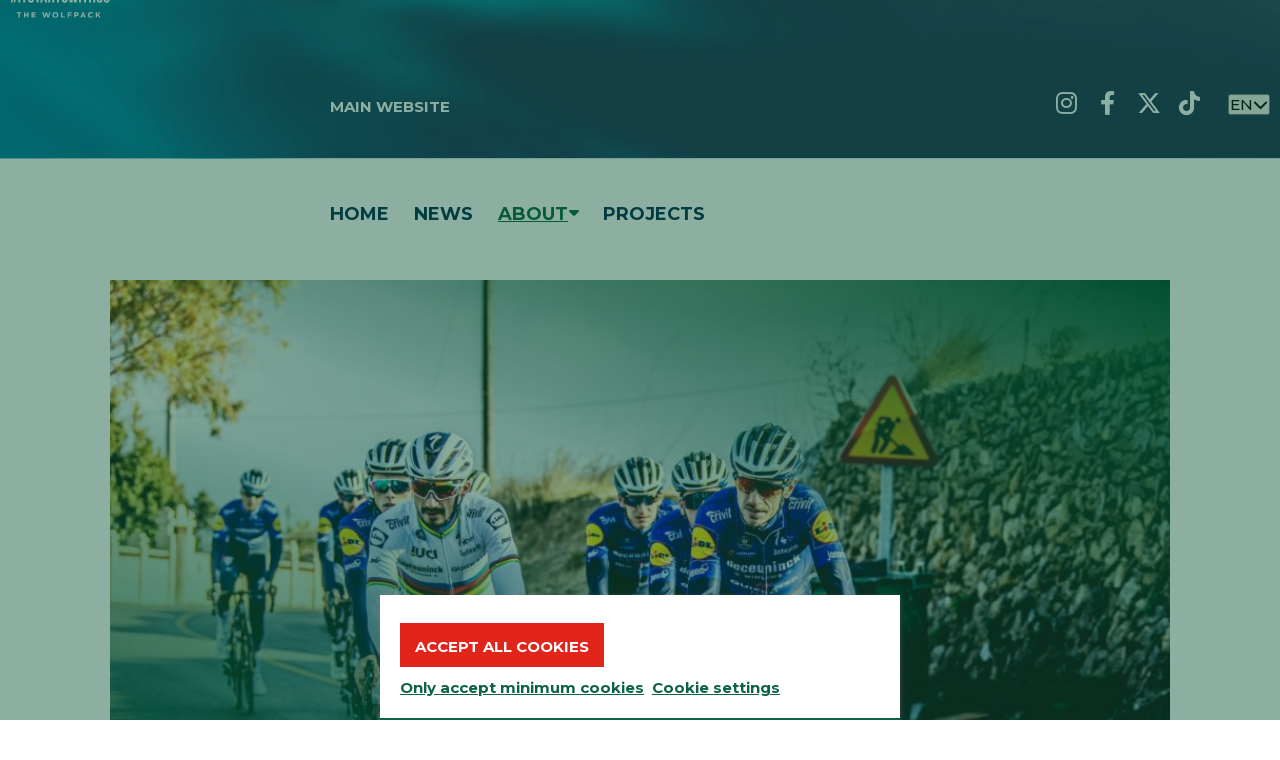

--- FILE ---
content_type: text/html; charset=UTF-8
request_url: https://itstartswithus.soudal-quickstepteam.com/en/about/ourstadium
body_size: 5198
content:
<!DOCTYPE html>
<html lang="en">
    <head>
    <meta charset="utf-8">
    <meta http-equiv="X-UA-Compatible" content="IE=edge">
    <meta name="viewport" content="width=device-width, initial-scale=1">
    <meta name="author" content="Sanmax Projects">

    <meta name="keywords" content="Bike experience, The wolfpack">

    <meta property="og:title" content="#OurStadium | The Wolfpack #ItStartsWithUs" />
    <meta name="twitter:title" content="#OurStadium | The Wolfpack #ItStartsWithUs" />

    <meta name="description" content="At the start of the 2020 season, Deceuninck &ndash; Quick-Step launched their sustainability campaign, aimed at protecting the environment that we race&hellip;">
    <meta property="og:description" content="At the start of the 2020 season, Deceuninck &ndash; Quick-Step launched their sustainability campaign, aimed at protecting the environment that we race&hellip;" />
    <meta name="twitter:description" content="At the start of the 2020 season, Deceuninck &ndash; Quick-Step launched their sustainability campaign, aimed at protecting the environment that we race&hellip;" />

            <meta property="og:image" content="https://itstartswithus.soudal-quickstepteam.com/images/page_page/s_c/1200x630/altea2day5-46923_1615123992.jpg" />
    
            <meta name="twitter:card" content="summary_large_image">
        <meta name="twitter:image" content="https://itstartswithus.soudal-quickstepteam.com/images/page_page/s_c/1024x512/altea2day5-46923_1615123992.jpg" />
    
    
    <title>#OurStadium | The Wolfpack #ItStartsWithUs</title>

    
            <link rel="icon" href="/favicon.ico">
        <link rel="apple-touch-icon" sizes="57x57" href="/apple-icon-57x57.png">
        <link rel="apple-touch-icon" sizes="60x60" href="/apple-icon-60x60.png">
        <link rel="apple-touch-icon" sizes="72x72" href="/apple-icon-72x72.png">
        <link rel="apple-touch-icon" sizes="76x76" href="/apple-icon-76x76.png">
        <link rel="apple-touch-icon" sizes="114x114" href="/apple-icon-114x114.png">
        <link rel="apple-touch-icon" sizes="120x120" href="/apple-icon-120x120.png">
        <link rel="apple-touch-icon" sizes="144x144" href="/apple-icon-144x144.png">
        <link rel="apple-touch-icon" sizes="152x152" href="/apple-icon-152x152.png">
        <link rel="apple-touch-icon" sizes="180x180" href="/apple-icon-180x180.png">
        <link rel="icon" type="image/png" sizes="192x192"  href="/android-icon-192x192.png">
        <link rel="icon" type="image/png" sizes="32x32" href="/favicon-32x32.png">
        <link rel="icon" type="image/png" sizes="96x96" href="/favicon-96x96.png">
        <link rel="icon" type="image/png" sizes="16x16" href="/favicon-16x16.png">
        <link rel="manifest" href="/manifest.json">
        <meta name="msapplication-TileColor" content="#000000">
        <meta name="msapplication-TileImage" content="/ms-icon-144x144.png">
        <meta name="theme-color" content="#000000">
        
        <link rel="stylesheet" href="https://use.typekit.net/spd4bli.css">
        
                <link href="/front/css/26/main-itstartswithus.css?1766496034" type="text/css" media="screen" rel="stylesheet" />
                    <!-- Google tag (gtag.js) -->
        <script async src="https://www.googletagmanager.com/gtag/js?id=UA-28318618-4"></script>
        <script>
            window.dataLayer = window.dataLayer || [];
            function gtag() {
                dataLayer.push(arguments);
            }
            gtag('js', new Date());
            gtag('config', 'UA-28318618-4');
        </script></head>    <body class="itstartswithus">
        
        <div class="site-container">
            <header class="site-header">
    <div class="top-container hide-on-mobile">
        <div class="top">
            <div class="top-start">
                    <div class="topnav">
        <ul class="topnav-list">
                            <li class="topnav-item">
                    <a href="https://www.soudal-quickstepteam.com/en" class="topnav-button " target="_self">
                        Main website                    </a>
                </li>
            
                    </ul>
    </div>
            </div>
            <div class="top-end">
                
<div class="social  ">
    <span class="social-links">
                    <a class="social-link social-link-instagram" href="https://www.instagram.com/quickstep_alphavinylteam/" target="_blank">
                <i class="social-link-icon fab fa-instagram"></i>
                <span class="visually-hidden">Instagram</span>
            </a>
                            <a class="social-link social-link-facebook " href="https://www.facebook.com/soudalquickstep" target="_blank">
                <i class="social-link-icon fab fa-facebook-f"></i>
                <span class="visually-hidden">Facebook</span>
            </a>
                            <a class="social-link social-link-twitter " href="https://twitter.com/soudalquickstep" target="_blank">
                <i class="social-link-icon fab fa-x-twitter"></i>
                <span class="visually-hidden">X</span>
            </a>
                            <a class="social-link social-link-youtube" href="https://www.tiktok.com/@soudal_quickstepteam" target="_blank">
                <i class="social-link-icon fab fa-tiktok"></i>
                <span class="visually-hidden">Tiktok</span>
            </a>
                                    </span>
</div>                    <div class="language-dropdown-wrap">
                        <button class="language-dropdown-trigger" aria-haspopup="true" aria-expanded="false" aria-controls="header-language">
                            <span class="visually-hidden">Language</span>
                            EN<i class="fas fa-chevron-down"></i>
                        </button>

                        <div class="language-dropdown" id="header-language" aria-label="Change language" aria-hidden="true">
                            <ul class="language-dropdown-list">
                                                                    <li class="language-dropdown-listitem">
                                        <a href="https://itstartswithus.soudal-quickstepteam.com/en" class="language-dropdown-link">
                                            EN                                        </a>
                                    </li>
                                                                    <li class="language-dropdown-listitem">
                                        <a href="https://itstartswithus.soudal-quickstepteam.com/nl" class="language-dropdown-link">
                                            NL                                        </a>
                                    </li>
                                                            </ul>
                        </div>
                    </div>
                            </div>
        </div>
    </div>
    <div class="head-container">
        <div class="head">
            <div class="head-logo">
                <a class="headlogo" href="/en">
                    <img class="headlogo-logo " width="280" src="/front/images23/itstartswithus-logo-wit.svg" alt="" />

                                    </a>
            </div>

            <div class="head-mainnav">
                <nav class="mainnav-container" id="site-navigation">
                    <div class="mainnav"><ul class="mainnav-list"><li class="mainnav-item"><a class="mainnav-button" href="https://itstartswithus.soudal-quickstepteam.com/en">
        Home 
    </a></li><li class="mainnav-item"><a class="mainnav-button" href="https://itstartswithus.soudal-quickstepteam.com/en/news">
        News 
    </a></li><li class="mainnav-item is-active has-children"><a class="mainnav-button" aria-haspopup href="https://itstartswithus.soudal-quickstepteam.com/en/about">
        About 
    </a><button class="subnav-toggle"><span class="visually-hidden">Open submenu</span></button><ul class="subnav" aria-label="subnavigation" aria-hidden="true"><li class="subnav-item is-active"><a class="subnav-button" href="https://itstartswithus.soudal-quickstepteam.com/en/about/ourstadium">
        #OurStadium 
    </a></li><li class="subnav-item"><a class="subnav-button" href="https://itstartswithus.soudal-quickstepteam.com/en/about/partofthepack">
        #PartOfThePack 
    </a></li><li class="subnav-item"><a class="subnav-button" href="https://itstartswithus.soudal-quickstepteam.com/en/about/don-t-drink-and-drive">
        Don’t Drink and Drive 
    </a></li></ul></li><li class="mainnav-item"><a class="mainnav-button" href="https://itstartswithus.soudal-quickstepteam.com/en/project">
        Projects 
    </a></li></ul></div>                    <div class="hide-on-desktop">
                            <div class="topnav">
        <ul class="topnav-list">
                            <li class="topnav-item">
                    <a href="https://www.soudal-quickstepteam.com/en" class="topnav-button " target="_self">
                        Main website                    </a>
                </li>
            
                    </ul>
    </div>
                    </div>
                </nav>
            </div>

            <div class="head-actions">
                <ul class="actionnav-list">
                                    </ul>

                <button class="hamburgerbutton js-toggle-sitenav" aria-controls="site-navigation" aria-expanded="false">
                    <span class="hamburgerbutton-icon hamburger">
                        <span class="hamburger-box">
                            <span class="hamburger-inner"></span>
                        </span>
                    </span>
                    <span class="hamburgerbutton-label">
                        Menu                    </span>
                </button>
            </div>
        </div>
        
        

<nav class="sitenav-container" id="site-navigation" aria-label="site-navigation" role="navigation">
    <div class="sitenav-wrapper">
        <div class="sitenav">
            <div class="sitenav-header">
                <div class="sitenav-start">

                </div>
                <div class="sitenav-logo">
                    <a class="headlogo" href="/en">
    <img class="headlogo-logo " width="280" src="/front/images23/itstartswithus-logo-wit.svg" alt="" />

    </a>                </div>
                <div class="sitenav-actions">
                    <button class="hamburgerbutton js-toggle-sitenav" aria-controls="site-navigation" aria-expanded="false">
                        <span class="hamburgerbutton-icon hamburger is-close">
                            <span class="hamburger-box">
                                <span class="hamburger-inner"></span>
                            </span>
                        </span>
                        <span class="hamburgerbutton-label">
                            Close                        </span>
                    </button>
                </div>
            </div>
            <div class="sitenav-sections">
                <section class="sitenav-section">
                    <h6 class="sitenav-headline">
                        Main navigation                    </h6>

                    <ul class="sitenav-list is-lg"><li class="sitenav-item"><a class="sitenav-button"  href="https://itstartswithus.soudal-quickstepteam.com/en" >
        Home    </a></li><li class="sitenav-item"><a class="sitenav-button"  href="https://itstartswithus.soudal-quickstepteam.com/en/news" >
        News    </a></li><li class="sitenav-item is-active has-children"><a class="sitenav-button" aria-haspopup href="https://itstartswithus.soudal-quickstepteam.com/en/about" >
        About    </a><button class="togglenav-toggle"><span class="visually-hidden">Open submenu</span></button><ul class="togglenav" aria-label="subnavigation" aria-hidden="true"><li class="togglenav-item is-active"><a class="togglenav-button"  href="https://itstartswithus.soudal-quickstepteam.com/en/about/ourstadium" >
        #OurStadium    </a></li><li class="togglenav-item"><a class="togglenav-button"  href="https://itstartswithus.soudal-quickstepteam.com/en/about/partofthepack" >
        #PartOfThePack    </a></li><li class="togglenav-item"><a class="togglenav-button"  href="https://itstartswithus.soudal-quickstepteam.com/en/about/don-t-drink-and-drive" >
        Don’t Drink and Drive    </a></li></ul></li><li class="sitenav-item"><a class="sitenav-button"  href="https://itstartswithus.soudal-quickstepteam.com/en/project" >
        Projects    </a></li></ul>                </section>
                <section class="sitenav-section">
                                    </section>
                <div class="sitenav-section">
                    <section class="sitenav-part">
                        <h6 class="sitenav-headline">
                            Visit                        </h6>
                                    <section>
                        <ul class="sitenav-list">
                
<li class="sitenav-item">
    <a class="sitenav-button"   href="https://www.soudal-quickstepteam.com/en">
        Main website    </a>
    
                </li>
            </ul>
        </section>
                        </section>

                    <section class="sitenav-part">
                        <h6 class="sitenav-headline">
                            Follow us                        </h6>
                        
<div class="social  social-large">
    <span class="social-links">
                    <a class="social-link social-link-instagram" href="https://www.instagram.com/quickstep_alphavinylteam/" target="_blank">
                <i class="social-link-icon fab fa-instagram"></i>
                <span class="visually-hidden">Instagram</span>
            </a>
                            <a class="social-link social-link-facebook " href="https://www.facebook.com/soudalquickstep" target="_blank">
                <i class="social-link-icon fab fa-facebook-f"></i>
                <span class="visually-hidden">Facebook</span>
            </a>
                            <a class="social-link social-link-twitter " href="https://twitter.com/soudalquickstep" target="_blank">
                <i class="social-link-icon fab fa-x-twitter"></i>
                <span class="visually-hidden">X</span>
            </a>
                            <a class="social-link social-link-youtube" href="https://www.tiktok.com/@soudal_quickstepteam" target="_blank">
                <i class="social-link-icon fab fa-tiktok"></i>
                <span class="visually-hidden">Tiktok</span>
            </a>
                                    </span>
</div>                    </section>

                                            <section class="sitenav-part">
                            <h6 class="sitenav-headline">
                                Language                            </h6>
                            <ul class="sitenav-list is-sm">
                                                                    <li class="sitenav-item is-active">
                                        <a class="sitenav-button" href="https://itstartswithus.soudal-quickstepteam.com/en">
                                                                                            English
                                                                                    </a>
                                    </li>
                                                                    <li class="sitenav-item ">
                                        <a class="sitenav-button" href="https://itstartswithus.soudal-quickstepteam.com/nl">
                                                                                            Nederlands
                                                                                    </a>
                                    </li>
                                                            </ul>
                        </section>
                                    </div>
            </div>
        </div>
    </div>
</nav>    </div>

                <div class="banner-container">
                <div class="row">
                    <div class="col-full">
                        <div class="banner" >
                            <div class="banner-media">
                                <img src="/images/page_page/s_c/1440x570/altea2day5-46923_1615123992.jpg"  alt="#OurStadium" class="banner-image">
                            </div>
                            <div class="banner-content">
                                <div class="banner-body">
                                    <h1 class="banner-headline">
                                        #OurStadium                                    </h1>
                                </div>
                            </div>
                        </div>
                    </div>
                </div>
            </div>
            </header>



<main class="site-main">
    <div class="
     container 
     container-full 
     container-border-white 
      
      container-gradient-dark contrast-element     has-banner     ">
    <div class="row">
        <div class="col-full">
                        <div class="columnize page-content">
                                <p style="font-weight: 400;">At the start of the 2020 season, Deceuninck &ndash; Quick-Step launched their sustainability campaign, aimed at protecting the environment that we race in &ndash; #OurStadium. The team launched a manifesto of pledges, which are a set of guidelines that the team will adhere to in order to help our planet.</p>
<p style="font-weight: 400;">The pledges in the manifesto were underpinned by a stated aim to become carbon neutral. To do this, we have joined forces with Co2 Logic, which saw the team support two carbon offsetting projects; one which supplied fresh drinking water in Uganda, thus reducing deforestation and carbon emissions, and a second that helped stop the deforestation around Mont Ventoux. As well as being an iconic venue in cycling, the Ventoux project also helps to reforest the natural habitat of wild wolves, really evoking the Wolfpack Spirit.</p>
<p style="font-weight: 400;"><img src="/files/Co2%20Graphic.jpg" alt="" width="1024" height="512" /></p>
<h3>Manifesto</h3>
<p>The team has pledged to a &ldquo;manifesto of changes&rdquo; that is aimed to reduce its environmental impact, make positive changes that can help reduce its wastage and help to educate riders, staff, partners, and supporters on the subject, with the hope of evolving habits. The pledges are:</p>
<ul>
<li>Reducing the usage of plastic in the next two years and increasing recycling</li>
<li>Creating consciousness and networking among the team&rsquo;s partners / suppliers</li>
<li>Promoting selling of recycled product through the team&rsquo;s digital platform</li>
<li>Encouraging fans and partner staff to travel more via bicycle</li>
<li>Reducing the energy consumption at the headquarters</li>
<li>Dividing and recycling the waste and using biodegradable products as much as possible</li>
<li>Promoting the culture of recycling and reduce littering</li>
<li>Educating riders and staff to respect the environment</li>
<li>Offset our remaining CO2 emissions by supporting certified climate projects</li>
</ul>            </div>

                    </div>
    </div>
</div>

    
    <div class="divide divide-wolffur-secondary"></div>
    <div class="divide">
        <div class="divide-headline">
            We are the wolfpack
        </div>
    </div>
</main>            
            <footer class="site-footer">
    <div class="footer">
        <div class="footer-content">
            <div class="footer-sections">
                <section class="footer-section footer-section-top">
                                    </section>

                <section class="footer-section footer-section-top">
                                    </section>

                <section class="footer-section footer-section-top">
                    <div class="footer-newsletter-wrap">
                        <img class="footer-newsletter-img" src="/front/images26/thewolfpack-newsletter-footer.svg" alt=""  />      
                        <a class="footer-newsletter-link" href="/en/nieuwsbrief" >Subscribe to our newsletter</a>
                    </div>
                </section>

                <section class="footer-section footer-section-top">
                    <h4 class="footer-section-boldline">Follow us</h4>
                    
<div class="social  social-large">
    <div class="social-links">
                    <a class="social-link social-link-instagram" href="https://www.instagram.com/quickstep_alphavinylteam/" target="_blank">
                <i class="social-link-icon fab fa-instagram"></i>
                <span class="visually-hidden">Instagram</span>
            </a>
                            <a class="social-link social-link-facebook " href="https://www.facebook.com/soudalquickstep" target="_blank">
                <i class="social-link-icon fab fa-facebook-f"></i>
                <span class="visually-hidden">Facebook</span>
            </a>
                            <a class="social-link social-link-twitter " href="https://twitter.com/soudalquickstep" target="_blank">
                <i class="social-link-icon fab fa-x-twitter"></i>
                <span class="visually-hidden">X</span>
            </a>
                            <a class="social-link social-link-youtube" href="https://www.tiktok.com/@soudal_quickstepteam" target="_blank">
                <i class="social-link-icon fab fa-tiktok"></i>
                <span class="visually-hidden">Tiktok</span>
            </a>
                            <a class="social-link social-link-linkedin" href="https://www.linkedin.com/company/soudalquickstep" target="_blank">
                <i class="social-link-icon fab fa-linkedin-in"></i>
                <span class="visually-hidden">LinkedIn</span>
            </a>
                            <a class="social-link social-link-youtube" href="https://www.youtube.com/@soudalquickstepteam" target="_blank">
                <i class="social-link-icon fab fa-youtube"></i>
                <span class="visually-hidden">YouTube</span>
            </a>
                              
    </div>
            <div class="spacing-top">
            <a class="social-link-velon" href="https://www.velon.cc" target="_blank">
                <img src="/front/images/website/2021/velon.png" alt="" width="80">
                <span class="visually-hidden">Velon</span>
            </a>
        </div>
    </div>

                </section>
            </div>
        </div>


        <div class="row row-large contrast-element">
            <div class="col-md-6 col-lg-7 text-center text-md-left spacing-bottom">
                                &copy; 2026  All rights reserved            </div>
            <div class="col-md-6 col-lg-5 text-center text-md-left text-lg-right spacing-bottom-huge">
                <a href="https://www.sanmax.be" target="_blank">webdesign &copy; Sanmax Projects</a><br/>
                Pictures &copy; <a target="_blank" href="https://www.gettyimages.be/">Getty Images</a> &amp; Wout Beel
            </div>
        </div>

            </div>
</footer>        </div>

                        <div class="cookiemodal cookiemodal-bottom-center" id="cookie_modal">
            <div class="cookiemodal-container">
                <div class="cookiemodal-content">
                    <h2 class="cookiemodal-headline">
                                            </h2>
                                    </div>
                <div class="cookiemodal-actions">
                    <button class="button button-secondary js-accept-maximum-cookie" aria-controls="privacy-cookie-notification">Accept all cookies</button>
                    <br />
                    <button class="cookiemodal-link js-accept-minimal-cookie" aria-controls="privacy-cookie-notification">Only accept minimum cookies</button>
                    <a class="cookiemodal-link" href="https://itstartswithus.soudal-quickstepteam.com/en/cookiebeleid" aria-controls="privacy-cookie-notification">Cookie settings</a>
                </div>
            </div>
        </div>

        <script type="text/javascript">
            window.cookieAcceptMinimal = '{"essential_and_functional_cookies":true,"marketing_cookies":false,"analytical_cookies":false,"external_content_cookies":false,"last_modified":null}';
            window.cookieAcceptMaximum = '{"essential_and_functional_cookies":true,"marketing_cookies":true,"analytical_cookies":true,"external_content_cookies":true,"last_modified":null}';
        </script>
        <script src="/front/js26/jquery-3.3.1.min.js"></script>
    <script src="/front/js26/jquery-ui.min.js"></script>
    <script src="/front/js26/js.cookie.js"></script>
    <script src="/front/js26/lazyload.js"></script>
    <script src="/front/js26/moment/moment.min.js"></script>
    <script src="/front/js26/libs/OwlCarousel2-2.3.4/owl.carousel.min.js"></script>
    <script src="/front/js26/libs/OwlCarousel2-2.3.4/owl.carousel2.thumbs.js"></script>
    <script src="/front/js26/pikaday.min.js"></script>
    <script src="/front/js26/pikaday.jquery.min.js"></script>
    <script src="/front/js26/moment/i18n/en.js"></script>
    <script src="/front/js26/libs/lightgallery.js"></script>
    <script src="/front/js26/libs/lightgallery-thumbnail.js"></script>
    <script src="/front/js26/libs/lightgallery-hash.js"></script>
    <script src="/front/js26/libs/lightgallery-share.js"></script>
    <script src="/front/js26/libs/lightgallery-video.js"></script>
    <script src="/front/js26/libs/micromodal/micromodal.min.js"></script>
    <script src="/front/js26/libs/flipdown.js"></script>
    <script src="/front/js26/libs/swiper/swiper.min.js"></script>
    <script src="/front/js26/libs/plyr/plyr.polyfilled.js"></script>
    <script src="/front/js26/script.js?v=2026.1"></script>
    <script src="/front/js26/script-itstartswithus.js?v=2020.1"></script>

<script async src="//www.instagram.com/embed.js"></script>
<script async src="https://platform.twitter.com/widgets.js" charset="utf-8"></script>
<script type="text/javascript">
    $(document).on('click', '.button-outofstock', function (e) {
        e.preventDefault();
        type = $(this).hasClass('following') ? 'delete' : 'add';
        product_id = $(this).data('id');
        ele = $(this);

        $.ajax({
            url: 'https://itstartswithus.soudal-quickstepteam.com/en/shop/stock-reminder-ajax',
            context: document.body,
            method: 'POST',
            data: {
                'type': type,
                'product_id': product_id
            }
        }).done(function (data) {
            if (data.status === 200) {
                ele.toggleClass('following');
            }
            
            if (!$('.productblock-message').length) {
                ele.closest('#product-action-wrap').after('<div class="productblock-message">' + data.message + '</div>');
                setTimeout(function () {
                    $('.productblock-message').fadeOut('slow');
                }, 5000);
            } else {
                if ($('.productblock-message').css('display') === 'none') {
                    $('.productblock-message').fadeIn('slow');
                    setTimeout(function () {
                        $('.productblock-message').fadeOut('slow');
                    }, 5000);
                }
            }
        });
    });
</script>    </body>
</html>

--- FILE ---
content_type: text/css
request_url: https://itstartswithus.soudal-quickstepteam.com/front/css/26/main-itstartswithus.css?1766496034
body_size: 76171
content:
@charset "UTF-8";@import url("https://fonts.googleapis.com/css?family=Montserrat:500,700,800|Roboto:400,400i,700,700i");@font-face{font-family:"Upton-Variable";src:url("/front/fonts26/Upton-Variable.woff2") format("woff2-variations");font-weight:200 800;font-stretch:75% 125%;font-style:normal}@font-face{font-family:"Upton-Variable";src:url("/front/fonts26/Upton-VariableItalic.woff2") format("woff2-variations");font-weight:200 800;font-stretch:75% 125%;font-style:italic}.clearfix:after,.tabs .tabs-ul:after{clear:both;content:"";display:table}

/*! normalize.css v5.0.0 | MIT License | github.com/necolas/normalize.css */html{font-family:sans-serif;line-height:1.15;-ms-text-size-adjust:100%;-webkit-text-size-adjust:100%}body{margin:0}article,aside,footer,header,nav,section{display:block}h1{font-size:2em;margin:0.67em 0}figcaption,figure,main{display:block}figure{margin:1em 40px}hr{-webkit-box-sizing:content-box;box-sizing:content-box;height:0;overflow:visible}pre{font-family:monospace,monospace;font-size:1em}a{background-color:transparent;-webkit-text-decoration-skip:objects}a:active,a:hover{outline-width:0}abbr[title]{border-bottom:none;text-decoration:underline;-webkit-text-decoration:underline dotted;text-decoration:underline dotted}.text-bold,b,strong{font-weight:inherit}.text-bold,b,strong{font-weight:bolder}code,kbd,samp{font-family:monospace,monospace;font-size:1em}dfn{font-style:italic}mark{background-color:#ff0;color:#000}small{font-size:80%}.text-subscript,.text-superscript,sub,sup{font-size:75%;line-height:0;position:relative;vertical-align:baseline}.text-subscript,sub{bottom:-0.25em}.text-superscript,sup{top:-0.5em}audio,video{display:inline-block}audio:not([controls]){display:none;height:0}img{border-style:none}svg:not(:root){overflow:hidden}button,input,optgroup,select,textarea{font-family:inherit;font-size:100%;line-height:1.15;margin:0}button,input{overflow:visible}button,select{text-transform:none}[type=reset],[type=submit],button,html [type=button]{-webkit-appearance:button}[type=button]::-moz-focus-inner,[type=reset]::-moz-focus-inner,[type=submit]::-moz-focus-inner,button::-moz-focus-inner{border-style:none;padding:0}[type=button]:-moz-focusring,[type=reset]:-moz-focusring,[type=submit]:-moz-focusring,button:-moz-focusring{outline:1px dotted ButtonText}fieldset{border:1px solid #c0c0c0;margin:0 2px;padding:0.35em 0.625em 0.75em}legend{-webkit-box-sizing:border-box;box-sizing:border-box;color:inherit;display:table;max-width:100%;padding:0;white-space:normal}progress{display:inline-block;vertical-align:baseline}textarea{overflow:auto}[type=checkbox],[type=radio]{-webkit-box-sizing:border-box;box-sizing:border-box;padding:0}[type=number]::-webkit-inner-spin-button,[type=number]::-webkit-outer-spin-button{height:auto}[type=search]{-webkit-appearance:textfield;outline-offset:-2px}[type=search]::-webkit-search-cancel-button,[type=search]::-webkit-search-decoration{-webkit-appearance:none}::-webkit-file-upload-button{-webkit-appearance:button;font:inherit}details,menu{display:block}summary{display:list-item}canvas{display:inline-block}template{display:none}[hidden]{display:none}html{-webkit-box-sizing:border-box;box-sizing:border-box}*,:after,:before{-webkit-box-sizing:inherit;box-sizing:inherit}

/*!
 * Font Awesome Free 6.4.2 by @fontawesome - https://fontawesome.com
 * License - https://fontawesome.com/license/free (Icons: CC BY 4.0, Fonts: SIL OFL 1.1, Code: MIT License)
 * Copyright 2023 Fonticons, Inc.
 */.fa{font-family:var(--fa-style-family,"Font Awesome 6 Free");font-weight:var(--fa-style,900)}.fa,.fa-brands,.fa-classic,.fa-regular,.fa-sharp,.fa-solid,.fab,.far,.fas{-moz-osx-font-smoothing:grayscale;-webkit-font-smoothing:antialiased;display:var(--fa-display,inline-block);font-style:normal;font-variant:normal;line-height:1;text-rendering:auto}.fa-classic,.fa-regular,.fa-solid,.far,.fas{font-family:"Font Awesome 6 Free"}.fa-brands,.fab{font-family:"Font Awesome 6 Brands"}.fa-1x{font-size:1em}.fa-2x{font-size:2em}.fa-3x{font-size:3em}.fa-4x{font-size:4em}.fa-5x{font-size:5em}.fa-6x{font-size:6em}.fa-7x{font-size:7em}.fa-8x{font-size:8em}.fa-9x{font-size:9em}.fa-10x{font-size:10em}.fa-2xs{font-size:0.625em;line-height:0.1em;vertical-align:0.225em}.fa-xs{font-size:0.75em;line-height:0.0833333337em;vertical-align:0.125em}.fa-sm{font-size:0.875em;line-height:0.0714285718em;vertical-align:0.0535714295em}.fa-lg{font-size:1.25em;line-height:0.05em;vertical-align:-0.075em}.fa-xl{font-size:1.5em;line-height:0.0416666682em;vertical-align:-0.125em}.fa-2xl{font-size:2em;line-height:0.03125em;vertical-align:-0.1875em}.fa-fw{text-align:center;width:1.25em}.fa-ul{list-style-type:none;margin-left:var(--fa-li-margin,2.5em);padding-left:0}.fa-ul>li{position:relative}.fa-li{left:calc(var(--fa-li-width, 2em) * -1);position:absolute;text-align:center;width:var(--fa-li-width,2em);line-height:inherit}.fa-border{border-color:var(--fa-border-color,#eee);border-radius:var(--fa-border-radius,0.1em);border-style:var(--fa-border-style,solid);border-width:var(--fa-border-width,0.08em);padding:var(--fa-border-padding,0.2em 0.25em 0.15em)}.fa-pull-left{float:left;margin-right:var(--fa-pull-margin,0.3em)}.fa-pull-right{float:right;margin-left:var(--fa-pull-margin,0.3em)}.fa-beat{-webkit-animation-name:fa-beat;animation-name:fa-beat;-webkit-animation-delay:var(--fa-animation-delay,0s);animation-delay:var(--fa-animation-delay,0s);-webkit-animation-direction:var(--fa-animation-direction,normal);animation-direction:var(--fa-animation-direction,normal);-webkit-animation-duration:var(--fa-animation-duration,1s);animation-duration:var(--fa-animation-duration,1s);-webkit-animation-iteration-count:var(--fa-animation-iteration-count,infinite);animation-iteration-count:var(--fa-animation-iteration-count,infinite);-webkit-animation-timing-function:var(--fa-animation-timing,ease-in-out);animation-timing-function:var(--fa-animation-timing,ease-in-out)}.fa-bounce{-webkit-animation-name:fa-bounce;animation-name:fa-bounce;-webkit-animation-delay:var(--fa-animation-delay,0s);animation-delay:var(--fa-animation-delay,0s);-webkit-animation-direction:var(--fa-animation-direction,normal);animation-direction:var(--fa-animation-direction,normal);-webkit-animation-duration:var(--fa-animation-duration,1s);animation-duration:var(--fa-animation-duration,1s);-webkit-animation-iteration-count:var(--fa-animation-iteration-count,infinite);animation-iteration-count:var(--fa-animation-iteration-count,infinite);-webkit-animation-timing-function:var(--fa-animation-timing,cubic-bezier(0.28,0.84,0.42,1));animation-timing-function:var(--fa-animation-timing,cubic-bezier(0.28,0.84,0.42,1))}.fa-fade{-webkit-animation-name:fa-fade;animation-name:fa-fade;-webkit-animation-delay:var(--fa-animation-delay,0s);animation-delay:var(--fa-animation-delay,0s);-webkit-animation-direction:var(--fa-animation-direction,normal);animation-direction:var(--fa-animation-direction,normal);-webkit-animation-duration:var(--fa-animation-duration,1s);animation-duration:var(--fa-animation-duration,1s);-webkit-animation-iteration-count:var(--fa-animation-iteration-count,infinite);animation-iteration-count:var(--fa-animation-iteration-count,infinite);-webkit-animation-timing-function:var(--fa-animation-timing,cubic-bezier(0.4,0,0.6,1));animation-timing-function:var(--fa-animation-timing,cubic-bezier(0.4,0,0.6,1))}.fa-beat-fade{-webkit-animation-name:fa-beat-fade;animation-name:fa-beat-fade;-webkit-animation-delay:var(--fa-animation-delay,0s);animation-delay:var(--fa-animation-delay,0s);-webkit-animation-direction:var(--fa-animation-direction,normal);animation-direction:var(--fa-animation-direction,normal);-webkit-animation-duration:var(--fa-animation-duration,1s);animation-duration:var(--fa-animation-duration,1s);-webkit-animation-iteration-count:var(--fa-animation-iteration-count,infinite);animation-iteration-count:var(--fa-animation-iteration-count,infinite);-webkit-animation-timing-function:var(--fa-animation-timing,cubic-bezier(0.4,0,0.6,1));animation-timing-function:var(--fa-animation-timing,cubic-bezier(0.4,0,0.6,1))}.fa-flip{-webkit-animation-name:fa-flip;animation-name:fa-flip;-webkit-animation-delay:var(--fa-animation-delay,0s);animation-delay:var(--fa-animation-delay,0s);-webkit-animation-direction:var(--fa-animation-direction,normal);animation-direction:var(--fa-animation-direction,normal);-webkit-animation-duration:var(--fa-animation-duration,1s);animation-duration:var(--fa-animation-duration,1s);-webkit-animation-iteration-count:var(--fa-animation-iteration-count,infinite);animation-iteration-count:var(--fa-animation-iteration-count,infinite);-webkit-animation-timing-function:var(--fa-animation-timing,ease-in-out);animation-timing-function:var(--fa-animation-timing,ease-in-out)}.fa-shake{-webkit-animation-name:fa-shake;animation-name:fa-shake;-webkit-animation-delay:var(--fa-animation-delay,0s);animation-delay:var(--fa-animation-delay,0s);-webkit-animation-direction:var(--fa-animation-direction,normal);animation-direction:var(--fa-animation-direction,normal);-webkit-animation-duration:var(--fa-animation-duration,1s);animation-duration:var(--fa-animation-duration,1s);-webkit-animation-iteration-count:var(--fa-animation-iteration-count,infinite);animation-iteration-count:var(--fa-animation-iteration-count,infinite);-webkit-animation-timing-function:var(--fa-animation-timing,linear);animation-timing-function:var(--fa-animation-timing,linear)}.fa-spin{-webkit-animation-name:fa-spin;animation-name:fa-spin;-webkit-animation-delay:var(--fa-animation-delay,0s);animation-delay:var(--fa-animation-delay,0s);-webkit-animation-direction:var(--fa-animation-direction,normal);animation-direction:var(--fa-animation-direction,normal);-webkit-animation-duration:var(--fa-animation-duration,2s);animation-duration:var(--fa-animation-duration,2s);-webkit-animation-iteration-count:var(--fa-animation-iteration-count,infinite);animation-iteration-count:var(--fa-animation-iteration-count,infinite);-webkit-animation-timing-function:var(--fa-animation-timing,linear);animation-timing-function:var(--fa-animation-timing,linear)}.fa-spin-reverse{--fa-animation-direction:reverse}.fa-pulse,.fa-spin-pulse{-webkit-animation-name:fa-spin;animation-name:fa-spin;-webkit-animation-direction:var(--fa-animation-direction,normal);animation-direction:var(--fa-animation-direction,normal);-webkit-animation-duration:var(--fa-animation-duration,1s);animation-duration:var(--fa-animation-duration,1s);-webkit-animation-iteration-count:var(--fa-animation-iteration-count,infinite);animation-iteration-count:var(--fa-animation-iteration-count,infinite);-webkit-animation-timing-function:var(--fa-animation-timing,steps(8));animation-timing-function:var(--fa-animation-timing,steps(8))}@media (prefers-reduced-motion:reduce){.fa-beat,.fa-beat-fade,.fa-bounce,.fa-fade,.fa-flip,.fa-pulse,.fa-shake,.fa-spin,.fa-spin-pulse{-webkit-animation-delay:-1ms;animation-delay:-1ms;-webkit-animation-duration:1ms;animation-duration:1ms;-webkit-animation-iteration-count:1;animation-iteration-count:1;-webkit-transition-delay:0s;transition-delay:0s;-webkit-transition-duration:0s;transition-duration:0s}}@-webkit-keyframes fa-beat{0%,90%{-webkit-transform:scale(1);transform:scale(1)}45%{-webkit-transform:scale(var(--fa-beat-scale,1.25));transform:scale(var(--fa-beat-scale,1.25))}}@keyframes fa-beat{0%,90%{-webkit-transform:scale(1);transform:scale(1)}45%{-webkit-transform:scale(var(--fa-beat-scale,1.25));transform:scale(var(--fa-beat-scale,1.25))}}@-webkit-keyframes fa-bounce{0%{-webkit-transform:scale(1,1) translateY(0);transform:scale(1,1) translateY(0)}10%{-webkit-transform:scale(var(--fa-bounce-start-scale-x,1.1),var(--fa-bounce-start-scale-y,0.9)) translateY(0);transform:scale(var(--fa-bounce-start-scale-x,1.1),var(--fa-bounce-start-scale-y,0.9)) translateY(0)}30%{-webkit-transform:scale(var(--fa-bounce-jump-scale-x,0.9),var(--fa-bounce-jump-scale-y,1.1)) translateY(var(--fa-bounce-height,-0.5em));transform:scale(var(--fa-bounce-jump-scale-x,0.9),var(--fa-bounce-jump-scale-y,1.1)) translateY(var(--fa-bounce-height,-0.5em))}50%{-webkit-transform:scale(var(--fa-bounce-land-scale-x,1.05),var(--fa-bounce-land-scale-y,0.95)) translateY(0);transform:scale(var(--fa-bounce-land-scale-x,1.05),var(--fa-bounce-land-scale-y,0.95)) translateY(0)}57%{-webkit-transform:scale(1,1) translateY(var(--fa-bounce-rebound,-0.125em));transform:scale(1,1) translateY(var(--fa-bounce-rebound,-0.125em))}64%{-webkit-transform:scale(1,1) translateY(0);transform:scale(1,1) translateY(0)}to{-webkit-transform:scale(1,1) translateY(0);transform:scale(1,1) translateY(0)}}@keyframes fa-bounce{0%{-webkit-transform:scale(1,1) translateY(0);transform:scale(1,1) translateY(0)}10%{-webkit-transform:scale(var(--fa-bounce-start-scale-x,1.1),var(--fa-bounce-start-scale-y,0.9)) translateY(0);transform:scale(var(--fa-bounce-start-scale-x,1.1),var(--fa-bounce-start-scale-y,0.9)) translateY(0)}30%{-webkit-transform:scale(var(--fa-bounce-jump-scale-x,0.9),var(--fa-bounce-jump-scale-y,1.1)) translateY(var(--fa-bounce-height,-0.5em));transform:scale(var(--fa-bounce-jump-scale-x,0.9),var(--fa-bounce-jump-scale-y,1.1)) translateY(var(--fa-bounce-height,-0.5em))}50%{-webkit-transform:scale(var(--fa-bounce-land-scale-x,1.05),var(--fa-bounce-land-scale-y,0.95)) translateY(0);transform:scale(var(--fa-bounce-land-scale-x,1.05),var(--fa-bounce-land-scale-y,0.95)) translateY(0)}57%{-webkit-transform:scale(1,1) translateY(var(--fa-bounce-rebound,-0.125em));transform:scale(1,1) translateY(var(--fa-bounce-rebound,-0.125em))}64%{-webkit-transform:scale(1,1) translateY(0);transform:scale(1,1) translateY(0)}to{-webkit-transform:scale(1,1) translateY(0);transform:scale(1,1) translateY(0)}}@-webkit-keyframes fa-fade{50%{opacity:var(--fa-fade-opacity,0.4)}}@keyframes fa-fade{50%{opacity:var(--fa-fade-opacity,0.4)}}@-webkit-keyframes fa-beat-fade{0%,to{opacity:var(--fa-beat-fade-opacity,0.4);-webkit-transform:scale(1);transform:scale(1)}50%{opacity:1;-webkit-transform:scale(var(--fa-beat-fade-scale,1.125));transform:scale(var(--fa-beat-fade-scale,1.125))}}@keyframes fa-beat-fade{0%,to{opacity:var(--fa-beat-fade-opacity,0.4);-webkit-transform:scale(1);transform:scale(1)}50%{opacity:1;-webkit-transform:scale(var(--fa-beat-fade-scale,1.125));transform:scale(var(--fa-beat-fade-scale,1.125))}}@-webkit-keyframes fa-flip{50%{-webkit-transform:rotate3d(var(--fa-flip-x,0),var(--fa-flip-y,1),var(--fa-flip-z,0),var(--fa-flip-angle,-180deg));transform:rotate3d(var(--fa-flip-x,0),var(--fa-flip-y,1),var(--fa-flip-z,0),var(--fa-flip-angle,-180deg))}}@keyframes fa-flip{50%{-webkit-transform:rotate3d(var(--fa-flip-x,0),var(--fa-flip-y,1),var(--fa-flip-z,0),var(--fa-flip-angle,-180deg));transform:rotate3d(var(--fa-flip-x,0),var(--fa-flip-y,1),var(--fa-flip-z,0),var(--fa-flip-angle,-180deg))}}@-webkit-keyframes fa-shake{0%{-webkit-transform:rotate(-15deg);transform:rotate(-15deg)}4%{-webkit-transform:rotate(15deg);transform:rotate(15deg)}24%,8%{-webkit-transform:rotate(-18deg);transform:rotate(-18deg)}12%,28%{-webkit-transform:rotate(18deg);transform:rotate(18deg)}16%{-webkit-transform:rotate(-22deg);transform:rotate(-22deg)}20%{-webkit-transform:rotate(22deg);transform:rotate(22deg)}32%{-webkit-transform:rotate(-12deg);transform:rotate(-12deg)}36%{-webkit-transform:rotate(12deg);transform:rotate(12deg)}40%,to{-webkit-transform:rotate(0deg);transform:rotate(0deg)}}@keyframes fa-shake{0%{-webkit-transform:rotate(-15deg);transform:rotate(-15deg)}4%{-webkit-transform:rotate(15deg);transform:rotate(15deg)}24%,8%{-webkit-transform:rotate(-18deg);transform:rotate(-18deg)}12%,28%{-webkit-transform:rotate(18deg);transform:rotate(18deg)}16%{-webkit-transform:rotate(-22deg);transform:rotate(-22deg)}20%{-webkit-transform:rotate(22deg);transform:rotate(22deg)}32%{-webkit-transform:rotate(-12deg);transform:rotate(-12deg)}36%{-webkit-transform:rotate(12deg);transform:rotate(12deg)}40%,to{-webkit-transform:rotate(0deg);transform:rotate(0deg)}}@-webkit-keyframes fa-spin{0%{-webkit-transform:rotate(0deg);transform:rotate(0deg)}to{-webkit-transform:rotate(360deg);transform:rotate(360deg)}}@keyframes fa-spin{0%{-webkit-transform:rotate(0deg);transform:rotate(0deg)}to{-webkit-transform:rotate(360deg);transform:rotate(360deg)}}.fa-rotate-90{-webkit-transform:rotate(90deg);transform:rotate(90deg)}.fa-rotate-180{-webkit-transform:rotate(180deg);transform:rotate(180deg)}.fa-rotate-270{-webkit-transform:rotate(270deg);transform:rotate(270deg)}.fa-flip-horizontal{-webkit-transform:scale(-1,1);transform:scale(-1,1)}.fa-flip-vertical{-webkit-transform:scale(1,-1);transform:scale(1,-1)}.fa-flip-both,.fa-flip-horizontal.fa-flip-vertical{-webkit-transform:scale(-1,-1);transform:scale(-1,-1)}.fa-rotate-by{-webkit-transform:rotate(var(--fa-rotate-angle,none));transform:rotate(var(--fa-rotate-angle,none))}.fa-stack{display:inline-block;height:2em;line-height:2em;position:relative;vertical-align:middle;width:2.5em}.fa-stack-1x,.fa-stack-2x{left:0;position:absolute;text-align:center;width:100%;z-index:var(--fa-stack-z-index,auto)}.fa-stack-1x{line-height:inherit}.fa-stack-2x{font-size:2em}.fa-inverse{color:var(--fa-inverse,#fff)}.fa-0:before{content:"\30 "}.fa-1:before{content:"\31 "}.fa-2:before{content:"\32 "}.fa-3:before{content:"\33 "}.fa-4:before{content:"\34 "}.fa-5:before{content:"\35 "}.fa-6:before{content:"\36 "}.fa-7:before{content:"\37 "}.fa-8:before{content:"\38 "}.fa-9:before{content:"\39 "}.fa-fill-drip:before{content:"\f576"}.fa-arrows-to-circle:before{content:"\e4bd"}.fa-circle-chevron-right:before{content:"\f138"}.fa-chevron-circle-right:before{content:"\f138"}.fa-at:before{content:"\@"}.fa-trash-can:before{content:"\f2ed"}.fa-trash-alt:before{content:"\f2ed"}.fa-text-height:before{content:"\f034"}.fa-user-xmark:before{content:"\f235"}.fa-user-times:before{content:"\f235"}.fa-stethoscope:before{content:"\f0f1"}.fa-message:before{content:"\f27a"}.fa-comment-alt:before{content:"\f27a"}.fa-info:before{content:"\f129"}.fa-down-left-and-up-right-to-center:before{content:"\f422"}.fa-compress-alt:before{content:"\f422"}.fa-explosion:before{content:"\e4e9"}.fa-file-lines:before{content:"\f15c"}.fa-file-alt:before{content:"\f15c"}.fa-file-text:before{content:"\f15c"}.fa-wave-square:before{content:"\f83e"}.fa-ring:before{content:"\f70b"}.fa-building-un:before{content:"\e4d9"}.fa-dice-three:before{content:"\f527"}.fa-calendar-days:before{content:"\f073"}.fa-calendar-alt:before{content:"\f073"}.fa-anchor-circle-check:before{content:"\e4aa"}.fa-building-circle-arrow-right:before{content:"\e4d1"}.fa-volleyball:before{content:"\f45f"}.fa-volleyball-ball:before{content:"\f45f"}.fa-arrows-up-to-line:before{content:"\e4c2"}.fa-sort-down:before{content:"\f0dd"}.fa-sort-desc:before{content:"\f0dd"}.fa-circle-minus:before{content:"\f056"}.fa-minus-circle:before{content:"\f056"}.fa-door-open:before{content:"\f52b"}.fa-right-from-bracket:before{content:"\f2f5"}.fa-sign-out-alt:before{content:"\f2f5"}.fa-atom:before{content:"\f5d2"}.fa-soap:before{content:"\e06e"}.fa-icons:before{content:"\f86d"}.fa-heart-music-camera-bolt:before{content:"\f86d"}.fa-microphone-lines-slash:before{content:"\f539"}.fa-microphone-alt-slash:before{content:"\f539"}.fa-bridge-circle-check:before{content:"\e4c9"}.fa-pump-medical:before{content:"\e06a"}.fa-fingerprint:before{content:"\f577"}.fa-hand-point-right:before{content:"\f0a4"}.fa-magnifying-glass-location:before{content:"\f689"}.fa-search-location:before{content:"\f689"}.fa-forward-step:before{content:"\f051"}.fa-step-forward:before{content:"\f051"}.fa-face-smile-beam:before{content:"\f5b8"}.fa-smile-beam:before{content:"\f5b8"}.fa-flag-checkered:before{content:"\f11e"}.fa-football:before{content:"\f44e"}.fa-football-ball:before{content:"\f44e"}.fa-school-circle-exclamation:before{content:"\e56c"}.fa-crop:before{content:"\f125"}.fa-angles-down:before{content:"\f103"}.fa-angle-double-down:before{content:"\f103"}.fa-users-rectangle:before{content:"\e594"}.fa-people-roof:before{content:"\e537"}.fa-people-line:before{content:"\e534"}.fa-beer-mug-empty:before{content:"\f0fc"}.fa-beer:before{content:"\f0fc"}.fa-diagram-predecessor:before{content:"\e477"}.fa-arrow-up-long:before{content:"\f176"}.fa-long-arrow-up:before{content:"\f176"}.fa-fire-flame-simple:before{content:"\f46a"}.fa-burn:before{content:"\f46a"}.fa-person:before{content:"\f183"}.fa-male:before{content:"\f183"}.fa-laptop:before{content:"\f109"}.fa-file-csv:before{content:"\f6dd"}.fa-menorah:before{content:"\f676"}.fa-truck-plane:before{content:"\e58f"}.fa-record-vinyl:before{content:"\f8d9"}.fa-face-grin-stars:before{content:"\f587"}.fa-grin-stars:before{content:"\f587"}.fa-bong:before{content:"\f55c"}.fa-spaghetti-monster-flying:before{content:"\f67b"}.fa-pastafarianism:before{content:"\f67b"}.fa-arrow-down-up-across-line:before{content:"\e4af"}.fa-spoon:before{content:"\f2e5"}.fa-utensil-spoon:before{content:"\f2e5"}.fa-jar-wheat:before{content:"\e517"}.fa-envelopes-bulk:before{content:"\f674"}.fa-mail-bulk:before{content:"\f674"}.fa-file-circle-exclamation:before{content:"\e4eb"}.fa-circle-h:before{content:"\f47e"}.fa-hospital-symbol:before{content:"\f47e"}.fa-pager:before{content:"\f815"}.fa-address-book:before{content:"\f2b9"}.fa-contact-book:before{content:"\f2b9"}.fa-strikethrough:before{content:"\f0cc"}.fa-k:before{content:"K"}.fa-landmark-flag:before{content:"\e51c"}.fa-pencil:before{content:"\f303"}.fa-pencil-alt:before{content:"\f303"}.fa-backward:before{content:"\f04a"}.fa-caret-right:before{content:"\f0da"}.fa-comments:before{content:"\f086"}.fa-paste:before{content:"\f0ea"}.fa-file-clipboard:before{content:"\f0ea"}.fa-code-pull-request:before{content:"\e13c"}.fa-clipboard-list:before{content:"\f46d"}.fa-truck-ramp-box:before{content:"\f4de"}.fa-truck-loading:before{content:"\f4de"}.fa-user-check:before{content:"\f4fc"}.fa-vial-virus:before{content:"\e597"}.fa-sheet-plastic:before{content:"\e571"}.fa-blog:before{content:"\f781"}.fa-user-ninja:before{content:"\f504"}.fa-person-arrow-up-from-line:before{content:"\e539"}.fa-scroll-torah:before{content:"\f6a0"}.fa-torah:before{content:"\f6a0"}.fa-broom-ball:before{content:"\f458"}.fa-quidditch:before{content:"\f458"}.fa-quidditch-broom-ball:before{content:"\f458"}.fa-toggle-off:before{content:"\f204"}.fa-box-archive:before{content:"\f187"}.fa-archive:before{content:"\f187"}.fa-person-drowning:before{content:"\e545"}.fa-arrow-down-9-1:before{content:"\f886"}.fa-sort-numeric-desc:before{content:"\f886"}.fa-sort-numeric-down-alt:before{content:"\f886"}.fa-face-grin-tongue-squint:before{content:"\f58a"}.fa-grin-tongue-squint:before{content:"\f58a"}.fa-spray-can:before{content:"\f5bd"}.fa-truck-monster:before{content:"\f63b"}.fa-w:before{content:"W"}.fa-earth-africa:before{content:"\f57c"}.fa-globe-africa:before{content:"\f57c"}.fa-rainbow:before{content:"\f75b"}.fa-circle-notch:before{content:"\f1ce"}.fa-tablet-screen-button:before{content:"\f3fa"}.fa-tablet-alt:before{content:"\f3fa"}.fa-paw:before{content:"\f1b0"}.fa-cloud:before{content:"\f0c2"}.fa-trowel-bricks:before{content:"\e58a"}.fa-face-flushed:before{content:"\f579"}.fa-flushed:before{content:"\f579"}.fa-hospital-user:before{content:"\f80d"}.fa-tent-arrow-left-right:before{content:"\e57f"}.fa-gavel:before{content:"\f0e3"}.fa-legal:before{content:"\f0e3"}.fa-binoculars:before{content:"\f1e5"}.fa-microphone-slash:before{content:"\f131"}.fa-box-tissue:before{content:"\e05b"}.fa-motorcycle:before{content:"\f21c"}.fa-bell-concierge:before{content:"\f562"}.fa-concierge-bell:before{content:"\f562"}.fa-pen-ruler:before{content:"\f5ae"}.fa-pencil-ruler:before{content:"\f5ae"}.fa-people-arrows:before{content:"\e068"}.fa-people-arrows-left-right:before{content:"\e068"}.fa-mars-and-venus-burst:before{content:"\e523"}.fa-square-caret-right:before{content:"\f152"}.fa-caret-square-right:before{content:"\f152"}.fa-scissors:before{content:"\f0c4"}.fa-cut:before{content:"\f0c4"}.fa-sun-plant-wilt:before{content:"\e57a"}.fa-toilets-portable:before{content:"\e584"}.fa-hockey-puck:before{content:"\f453"}.fa-table:before{content:"\f0ce"}.fa-magnifying-glass-arrow-right:before{content:"\e521"}.fa-tachograph-digital:before{content:"\f566"}.fa-digital-tachograph:before{content:"\f566"}.fa-users-slash:before{content:"\e073"}.fa-clover:before{content:"\e139"}.fa-reply:before{content:"\f3e5"}.fa-mail-reply:before{content:"\f3e5"}.fa-star-and-crescent:before{content:"\f699"}.fa-house-fire:before{content:"\e50c"}.fa-square-minus:before{content:"\f146"}.fa-minus-square:before{content:"\f146"}.fa-helicopter:before{content:"\f533"}.fa-compass:before{content:"\f14e"}.fa-square-caret-down:before{content:"\f150"}.fa-caret-square-down:before{content:"\f150"}.fa-file-circle-question:before{content:"\e4ef"}.fa-laptop-code:before{content:"\f5fc"}.fa-swatchbook:before{content:"\f5c3"}.fa-prescription-bottle:before{content:"\f485"}.fa-bars:before{content:"\f0c9"}.fa-navicon:before{content:"\f0c9"}.fa-people-group:before{content:"\e533"}.fa-hourglass-end:before{content:"\f253"}.fa-hourglass-3:before{content:"\f253"}.fa-heart-crack:before{content:"\f7a9"}.fa-heart-broken:before{content:"\f7a9"}.fa-square-up-right:before{content:"\f360"}.fa-external-link-square-alt:before{content:"\f360"}.fa-face-kiss-beam:before{content:"\f597"}.fa-kiss-beam:before{content:"\f597"}.fa-film:before{content:"\f008"}.fa-ruler-horizontal:before{content:"\f547"}.fa-people-robbery:before{content:"\e536"}.fa-lightbulb:before{content:"\f0eb"}.fa-caret-left:before{content:"\f0d9"}.fa-circle-exclamation:before{content:"\f06a"}.fa-exclamation-circle:before{content:"\f06a"}.fa-school-circle-xmark:before{content:"\e56d"}.fa-arrow-right-from-bracket:before{content:"\f08b"}.fa-sign-out:before{content:"\f08b"}.fa-circle-chevron-down:before{content:"\f13a"}.fa-chevron-circle-down:before{content:"\f13a"}.fa-unlock-keyhole:before{content:"\f13e"}.fa-unlock-alt:before{content:"\f13e"}.fa-cloud-showers-heavy:before{content:"\f740"}.fa-headphones-simple:before{content:"\f58f"}.fa-headphones-alt:before{content:"\f58f"}.fa-sitemap:before{content:"\f0e8"}.fa-circle-dollar-to-slot:before{content:"\f4b9"}.fa-donate:before{content:"\f4b9"}.fa-memory:before{content:"\f538"}.fa-road-spikes:before{content:"\e568"}.fa-fire-burner:before{content:"\e4f1"}.fa-flag:before{content:"\f024"}.fa-hanukiah:before{content:"\f6e6"}.fa-feather:before{content:"\f52d"}.fa-volume-low:before{content:"\f027"}.fa-volume-down:before{content:"\f027"}.fa-comment-slash:before{content:"\f4b3"}.fa-cloud-sun-rain:before{content:"\f743"}.fa-compress:before{content:"\f066"}.fa-wheat-awn:before{content:"\e2cd"}.fa-wheat-alt:before{content:"\e2cd"}.fa-ankh:before{content:"\f644"}.fa-hands-holding-child:before{content:"\e4fa"}.fa-asterisk:before{content:"\*"}.fa-square-check:before{content:"\f14a"}.fa-check-square:before{content:"\f14a"}.fa-peseta-sign:before{content:"\e221"}.fa-heading:before{content:"\f1dc"}.fa-header:before{content:"\f1dc"}.fa-ghost:before{content:"\f6e2"}.fa-list:before{content:"\f03a"}.fa-list-squares:before{content:"\f03a"}.fa-square-phone-flip:before{content:"\f87b"}.fa-phone-square-alt:before{content:"\f87b"}.fa-cart-plus:before{content:"\f217"}.fa-gamepad:before{content:"\f11b"}.fa-circle-dot:before{content:"\f192"}.fa-dot-circle:before{content:"\f192"}.fa-face-dizzy:before{content:"\f567"}.fa-dizzy:before{content:"\f567"}.fa-egg:before{content:"\f7fb"}.fa-house-medical-circle-xmark:before{content:"\e513"}.fa-campground:before{content:"\f6bb"}.fa-folder-plus:before{content:"\f65e"}.fa-futbol:before{content:"\f1e3"}.fa-futbol-ball:before{content:"\f1e3"}.fa-soccer-ball:before{content:"\f1e3"}.fa-paintbrush:before{content:"\f1fc"}.fa-paint-brush:before{content:"\f1fc"}.fa-lock:before{content:"\f023"}.fa-gas-pump:before{content:"\f52f"}.fa-hot-tub-person:before{content:"\f593"}.fa-hot-tub:before{content:"\f593"}.fa-map-location:before{content:"\f59f"}.fa-map-marked:before{content:"\f59f"}.fa-house-flood-water:before{content:"\e50e"}.fa-tree:before{content:"\f1bb"}.fa-bridge-lock:before{content:"\e4cc"}.fa-sack-dollar:before{content:"\f81d"}.fa-pen-to-square:before{content:"\f044"}.fa-edit:before{content:"\f044"}.fa-car-side:before{content:"\f5e4"}.fa-share-nodes:before{content:"\f1e0"}.fa-share-alt:before{content:"\f1e0"}.fa-heart-circle-minus:before{content:"\e4ff"}.fa-hourglass-half:before{content:"\f252"}.fa-hourglass-2:before{content:"\f252"}.fa-microscope:before{content:"\f610"}.fa-sink:before{content:"\e06d"}.fa-bag-shopping:before{content:"\f290"}.fa-shopping-bag:before{content:"\f290"}.fa-arrow-down-z-a:before{content:"\f881"}.fa-sort-alpha-desc:before{content:"\f881"}.fa-sort-alpha-down-alt:before{content:"\f881"}.fa-mitten:before{content:"\f7b5"}.fa-person-rays:before{content:"\e54d"}.fa-users:before{content:"\f0c0"}.fa-eye-slash:before{content:"\f070"}.fa-flask-vial:before{content:"\e4f3"}.fa-hand:before{content:"\f256"}.fa-hand-paper:before{content:"\f256"}.fa-om:before{content:"\f679"}.fa-worm:before{content:"\e599"}.fa-house-circle-xmark:before{content:"\e50b"}.fa-plug:before{content:"\f1e6"}.fa-chevron-up:before{content:"\f077"}.fa-hand-spock:before{content:"\f259"}.fa-stopwatch:before{content:"\f2f2"}.fa-face-kiss:before{content:"\f596"}.fa-kiss:before{content:"\f596"}.fa-bridge-circle-xmark:before{content:"\e4cb"}.fa-face-grin-tongue:before{content:"\f589"}.fa-grin-tongue:before{content:"\f589"}.fa-chess-bishop:before{content:"\f43a"}.fa-face-grin-wink:before{content:"\f58c"}.fa-grin-wink:before{content:"\f58c"}.fa-ear-deaf:before{content:"\f2a4"}.fa-deaf:before{content:"\f2a4"}.fa-deafness:before{content:"\f2a4"}.fa-hard-of-hearing:before{content:"\f2a4"}.fa-road-circle-check:before{content:"\e564"}.fa-dice-five:before{content:"\f523"}.fa-square-rss:before{content:"\f143"}.fa-rss-square:before{content:"\f143"}.fa-land-mine-on:before{content:"\e51b"}.fa-i-cursor:before{content:"\f246"}.fa-stamp:before{content:"\f5bf"}.fa-stairs:before{content:"\e289"}.fa-i:before{content:"I"}.fa-hryvnia-sign:before{content:"\f6f2"}.fa-hryvnia:before{content:"\f6f2"}.fa-pills:before{content:"\f484"}.fa-face-grin-wide:before{content:"\f581"}.fa-grin-alt:before{content:"\f581"}.fa-tooth:before{content:"\f5c9"}.fa-v:before{content:"V"}.fa-bangladeshi-taka-sign:before{content:"\e2e6"}.fa-bicycle:before{content:"\f206"}.fa-staff-snake:before{content:"\e579"}.fa-rod-asclepius:before{content:"\e579"}.fa-rod-snake:before{content:"\e579"}.fa-staff-aesculapius:before{content:"\e579"}.fa-head-side-cough-slash:before{content:"\e062"}.fa-truck-medical:before{content:"\f0f9"}.fa-ambulance:before{content:"\f0f9"}.fa-wheat-awn-circle-exclamation:before{content:"\e598"}.fa-snowman:before{content:"\f7d0"}.fa-mortar-pestle:before{content:"\f5a7"}.fa-road-barrier:before{content:"\e562"}.fa-school:before{content:"\f549"}.fa-igloo:before{content:"\f7ae"}.fa-joint:before{content:"\f595"}.fa-angle-right:before{content:"\f105"}.fa-horse:before{content:"\f6f0"}.fa-q:before{content:"Q"}.fa-g:before{content:"G"}.fa-notes-medical:before{content:"\f481"}.fa-temperature-half:before{content:"\f2c9"}.fa-temperature-2:before{content:"\f2c9"}.fa-thermometer-2:before{content:"\f2c9"}.fa-thermometer-half:before{content:"\f2c9"}.fa-dong-sign:before{content:"\e169"}.fa-capsules:before{content:"\f46b"}.fa-poo-storm:before{content:"\f75a"}.fa-poo-bolt:before{content:"\f75a"}.fa-face-frown-open:before{content:"\f57a"}.fa-frown-open:before{content:"\f57a"}.fa-hand-point-up:before{content:"\f0a6"}.fa-money-bill:before{content:"\f0d6"}.fa-bookmark:before{content:"\f02e"}.fa-align-justify:before{content:"\f039"}.fa-umbrella-beach:before{content:"\f5ca"}.fa-helmet-un:before{content:"\e503"}.fa-bullseye:before{content:"\f140"}.fa-bacon:before{content:"\f7e5"}.fa-hand-point-down:before{content:"\f0a7"}.fa-arrow-up-from-bracket:before{content:"\e09a"}.fa-folder:before{content:"\f07b"}.fa-folder-blank:before{content:"\f07b"}.fa-file-waveform:before{content:"\f478"}.fa-file-medical-alt:before{content:"\f478"}.fa-radiation:before{content:"\f7b9"}.fa-chart-simple:before{content:"\e473"}.fa-mars-stroke:before{content:"\f229"}.fa-vial:before{content:"\f492"}.fa-gauge:before{content:"\f624"}.fa-dashboard:before{content:"\f624"}.fa-gauge-med:before{content:"\f624"}.fa-tachometer-alt-average:before{content:"\f624"}.fa-wand-magic-sparkles:before{content:"\e2ca"}.fa-magic-wand-sparkles:before{content:"\e2ca"}.fa-e:before{content:"E"}.fa-pen-clip:before{content:"\f305"}.fa-pen-alt:before{content:"\f305"}.fa-bridge-circle-exclamation:before{content:"\e4ca"}.fa-user:before{content:"\f007"}.fa-school-circle-check:before{content:"\e56b"}.fa-dumpster:before{content:"\f793"}.fa-van-shuttle:before{content:"\f5b6"}.fa-shuttle-van:before{content:"\f5b6"}.fa-building-user:before{content:"\e4da"}.fa-square-caret-left:before{content:"\f191"}.fa-caret-square-left:before{content:"\f191"}.fa-highlighter:before{content:"\f591"}.fa-key:before{content:"\f084"}.fa-bullhorn:before{content:"\f0a1"}.fa-globe:before{content:"\f0ac"}.fa-synagogue:before{content:"\f69b"}.fa-person-half-dress:before{content:"\e548"}.fa-road-bridge:before{content:"\e563"}.fa-location-arrow:before{content:"\f124"}.fa-c:before{content:"C"}.fa-tablet-button:before{content:"\f10a"}.fa-building-lock:before{content:"\e4d6"}.fa-pizza-slice:before{content:"\f818"}.fa-money-bill-wave:before{content:"\f53a"}.fa-chart-area:before{content:"\f1fe"}.fa-area-chart:before{content:"\f1fe"}.fa-house-flag:before{content:"\e50d"}.fa-person-circle-minus:before{content:"\e540"}.fa-ban:before{content:"\f05e"}.fa-cancel:before{content:"\f05e"}.fa-camera-rotate:before{content:"\e0d8"}.fa-spray-can-sparkles:before{content:"\f5d0"}.fa-air-freshener:before{content:"\f5d0"}.fa-star:before{content:"\f005"}.fa-repeat:before{content:"\f363"}.fa-cross:before{content:"\f654"}.fa-box:before{content:"\f466"}.fa-venus-mars:before{content:"\f228"}.fa-arrow-pointer:before{content:"\f245"}.fa-mouse-pointer:before{content:"\f245"}.fa-maximize:before{content:"\f31e"}.fa-expand-arrows-alt:before{content:"\f31e"}.fa-charging-station:before{content:"\f5e7"}.fa-shapes:before{content:"\f61f"}.fa-triangle-circle-square:before{content:"\f61f"}.fa-shuffle:before{content:"\f074"}.fa-random:before{content:"\f074"}.fa-person-running:before{content:"\f70c"}.fa-running:before{content:"\f70c"}.fa-mobile-retro:before{content:"\e527"}.fa-grip-lines-vertical:before{content:"\f7a5"}.fa-spider:before{content:"\f717"}.fa-hands-bound:before{content:"\e4f9"}.fa-file-invoice-dollar:before{content:"\f571"}.fa-plane-circle-exclamation:before{content:"\e556"}.fa-x-ray:before{content:"\f497"}.fa-spell-check:before{content:"\f891"}.fa-slash:before{content:"\f715"}.fa-computer-mouse:before{content:"\f8cc"}.fa-mouse:before{content:"\f8cc"}.fa-arrow-right-to-bracket:before{content:"\f090"}.fa-sign-in:before{content:"\f090"}.fa-shop-slash:before{content:"\e070"}.fa-store-alt-slash:before{content:"\e070"}.fa-server:before{content:"\f233"}.fa-virus-covid-slash:before{content:"\e4a9"}.fa-shop-lock:before{content:"\e4a5"}.fa-hourglass-start:before{content:"\f251"}.fa-hourglass-1:before{content:"\f251"}.fa-blender-phone:before{content:"\f6b6"}.fa-building-wheat:before{content:"\e4db"}.fa-person-breastfeeding:before{content:"\e53a"}.fa-right-to-bracket:before{content:"\f2f6"}.fa-sign-in-alt:before{content:"\f2f6"}.fa-venus:before{content:"\f221"}.fa-passport:before{content:"\f5ab"}.fa-heart-pulse:before{content:"\f21e"}.fa-heartbeat:before{content:"\f21e"}.fa-people-carry-box:before{content:"\f4ce"}.fa-people-carry:before{content:"\f4ce"}.fa-temperature-high:before{content:"\f769"}.fa-microchip:before{content:"\f2db"}.fa-crown:before{content:"\f521"}.fa-weight-hanging:before{content:"\f5cd"}.fa-xmarks-lines:before{content:"\e59a"}.fa-file-prescription:before{content:"\f572"}.fa-weight-scale:before{content:"\f496"}.fa-weight:before{content:"\f496"}.fa-user-group:before{content:"\f500"}.fa-user-friends:before{content:"\f500"}.fa-arrow-up-a-z:before{content:"\f15e"}.fa-sort-alpha-up:before{content:"\f15e"}.fa-chess-knight:before{content:"\f441"}.fa-face-laugh-squint:before{content:"\f59b"}.fa-laugh-squint:before{content:"\f59b"}.fa-wheelchair:before{content:"\f193"}.fa-circle-arrow-up:before{content:"\f0aa"}.fa-arrow-circle-up:before{content:"\f0aa"}.fa-toggle-on:before{content:"\f205"}.fa-person-walking:before{content:"\f554"}.fa-walking:before{content:"\f554"}.fa-l:before{content:"L"}.fa-fire:before{content:"\f06d"}.fa-bed-pulse:before{content:"\f487"}.fa-procedures:before{content:"\f487"}.fa-shuttle-space:before{content:"\f197"}.fa-space-shuttle:before{content:"\f197"}.fa-face-laugh:before{content:"\f599"}.fa-laugh:before{content:"\f599"}.fa-folder-open:before{content:"\f07c"}.fa-heart-circle-plus:before{content:"\e500"}.fa-code-fork:before{content:"\e13b"}.fa-city:before{content:"\f64f"}.fa-microphone-lines:before{content:"\f3c9"}.fa-microphone-alt:before{content:"\f3c9"}.fa-pepper-hot:before{content:"\f816"}.fa-unlock:before{content:"\f09c"}.fa-colon-sign:before{content:"\e140"}.fa-headset:before{content:"\f590"}.fa-store-slash:before{content:"\e071"}.fa-road-circle-xmark:before{content:"\e566"}.fa-user-minus:before{content:"\f503"}.fa-mars-stroke-up:before{content:"\f22a"}.fa-mars-stroke-v:before{content:"\f22a"}.fa-champagne-glasses:before{content:"\f79f"}.fa-glass-cheers:before{content:"\f79f"}.fa-clipboard:before{content:"\f328"}.fa-house-circle-exclamation:before{content:"\e50a"}.fa-file-arrow-up:before{content:"\f574"}.fa-file-upload:before{content:"\f574"}.fa-wifi:before{content:"\f1eb"}.fa-wifi-3:before{content:"\f1eb"}.fa-wifi-strong:before{content:"\f1eb"}.fa-bath:before{content:"\f2cd"}.fa-bathtub:before{content:"\f2cd"}.fa-underline:before{content:"\f0cd"}.fa-user-pen:before{content:"\f4ff"}.fa-user-edit:before{content:"\f4ff"}.fa-signature:before{content:"\f5b7"}.fa-stroopwafel:before{content:"\f551"}.fa-bold:before{content:"\f032"}.fa-anchor-lock:before{content:"\e4ad"}.fa-building-ngo:before{content:"\e4d7"}.fa-manat-sign:before{content:"\e1d5"}.fa-not-equal:before{content:"\f53e"}.fa-border-top-left:before{content:"\f853"}.fa-border-style:before{content:"\f853"}.fa-map-location-dot:before{content:"\f5a0"}.fa-map-marked-alt:before{content:"\f5a0"}.fa-jedi:before{content:"\f669"}.fa-square-poll-vertical:before{content:"\f681"}.fa-poll:before{content:"\f681"}.fa-mug-hot:before{content:"\f7b6"}.fa-car-battery:before{content:"\f5df"}.fa-battery-car:before{content:"\f5df"}.fa-gift:before{content:"\f06b"}.fa-dice-two:before{content:"\f528"}.fa-chess-queen:before{content:"\f445"}.fa-glasses:before{content:"\f530"}.fa-chess-board:before{content:"\f43c"}.fa-building-circle-check:before{content:"\e4d2"}.fa-person-chalkboard:before{content:"\e53d"}.fa-mars-stroke-right:before{content:"\f22b"}.fa-mars-stroke-h:before{content:"\f22b"}.fa-hand-back-fist:before{content:"\f255"}.fa-hand-rock:before{content:"\f255"}.fa-square-caret-up:before{content:"\f151"}.fa-caret-square-up:before{content:"\f151"}.fa-cloud-showers-water:before{content:"\e4e4"}.fa-chart-bar:before{content:"\f080"}.fa-bar-chart:before{content:"\f080"}.fa-hands-bubbles:before{content:"\e05e"}.fa-hands-wash:before{content:"\e05e"}.fa-less-than-equal:before{content:"\f537"}.fa-train:before{content:"\f238"}.fa-eye-low-vision:before{content:"\f2a8"}.fa-low-vision:before{content:"\f2a8"}.fa-crow:before{content:"\f520"}.fa-sailboat:before{content:"\e445"}.fa-window-restore:before{content:"\f2d2"}.fa-square-plus:before{content:"\f0fe"}.fa-plus-square:before{content:"\f0fe"}.fa-torii-gate:before{content:"\f6a1"}.fa-frog:before{content:"\f52e"}.fa-bucket:before{content:"\e4cf"}.fa-image:before{content:"\f03e"}.fa-microphone:before{content:"\f130"}.fa-cow:before{content:"\f6c8"}.fa-caret-up:before{content:"\f0d8"}.fa-screwdriver:before{content:"\f54a"}.fa-folder-closed:before{content:"\e185"}.fa-house-tsunami:before{content:"\e515"}.fa-square-nfi:before{content:"\e576"}.fa-arrow-up-from-ground-water:before{content:"\e4b5"}.fa-martini-glass:before{content:"\f57b"}.fa-glass-martini-alt:before{content:"\f57b"}.fa-rotate-left:before{content:"\f2ea"}.fa-rotate-back:before{content:"\f2ea"}.fa-rotate-backward:before{content:"\f2ea"}.fa-undo-alt:before{content:"\f2ea"}.fa-table-columns:before{content:"\f0db"}.fa-columns:before{content:"\f0db"}.fa-lemon:before{content:"\f094"}.fa-head-side-mask:before{content:"\e063"}.fa-handshake:before{content:"\f2b5"}.fa-gem:before{content:"\f3a5"}.fa-dolly:before{content:"\f472"}.fa-dolly-box:before{content:"\f472"}.fa-smoking:before{content:"\f48d"}.fa-minimize:before{content:"\f78c"}.fa-compress-arrows-alt:before{content:"\f78c"}.fa-monument:before{content:"\f5a6"}.fa-snowplow:before{content:"\f7d2"}.fa-angles-right:before{content:"\f101"}.fa-angle-double-right:before{content:"\f101"}.fa-cannabis:before{content:"\f55f"}.fa-circle-play:before{content:"\f144"}.fa-play-circle:before{content:"\f144"}.fa-tablets:before{content:"\f490"}.fa-ethernet:before{content:"\f796"}.fa-euro-sign:before{content:"\f153"}.fa-eur:before{content:"\f153"}.fa-euro:before{content:"\f153"}.fa-chair:before{content:"\f6c0"}.fa-circle-check:before{content:"\f058"}.fa-check-circle:before{content:"\f058"}.fa-circle-stop:before{content:"\f28d"}.fa-stop-circle:before{content:"\f28d"}.fa-compass-drafting:before{content:"\f568"}.fa-drafting-compass:before{content:"\f568"}.fa-plate-wheat:before{content:"\e55a"}.fa-icicles:before{content:"\f7ad"}.fa-person-shelter:before{content:"\e54f"}.fa-neuter:before{content:"\f22c"}.fa-id-badge:before{content:"\f2c1"}.fa-marker:before{content:"\f5a1"}.fa-face-laugh-beam:before{content:"\f59a"}.fa-laugh-beam:before{content:"\f59a"}.fa-helicopter-symbol:before{content:"\e502"}.fa-universal-access:before{content:"\f29a"}.fa-circle-chevron-up:before{content:"\f139"}.fa-chevron-circle-up:before{content:"\f139"}.fa-lari-sign:before{content:"\e1c8"}.fa-volcano:before{content:"\f770"}.fa-person-walking-dashed-line-arrow-right:before{content:"\e553"}.fa-sterling-sign:before{content:"\f154"}.fa-gbp:before{content:"\f154"}.fa-pound-sign:before{content:"\f154"}.fa-viruses:before{content:"\e076"}.fa-square-person-confined:before{content:"\e577"}.fa-user-tie:before{content:"\f508"}.fa-arrow-down-long:before{content:"\f175"}.fa-long-arrow-down:before{content:"\f175"}.fa-tent-arrow-down-to-line:before{content:"\e57e"}.fa-certificate:before{content:"\f0a3"}.fa-reply-all:before{content:"\f122"}.fa-mail-reply-all:before{content:"\f122"}.fa-suitcase:before{content:"\f0f2"}.fa-person-skating:before{content:"\f7c5"}.fa-skating:before{content:"\f7c5"}.fa-filter-circle-dollar:before{content:"\f662"}.fa-funnel-dollar:before{content:"\f662"}.fa-camera-retro:before{content:"\f083"}.fa-circle-arrow-down:before{content:"\f0ab"}.fa-arrow-circle-down:before{content:"\f0ab"}.fa-file-import:before{content:"\f56f"}.fa-arrow-right-to-file:before{content:"\f56f"}.fa-square-arrow-up-right:before{content:"\f14c"}.fa-external-link-square:before{content:"\f14c"}.fa-box-open:before{content:"\f49e"}.fa-scroll:before{content:"\f70e"}.fa-spa:before{content:"\f5bb"}.fa-location-pin-lock:before{content:"\e51f"}.fa-pause:before{content:"\f04c"}.fa-hill-avalanche:before{content:"\e507"}.fa-temperature-empty:before{content:"\f2cb"}.fa-temperature-0:before{content:"\f2cb"}.fa-thermometer-0:before{content:"\f2cb"}.fa-thermometer-empty:before{content:"\f2cb"}.fa-bomb:before{content:"\f1e2"}.fa-registered:before{content:"\f25d"}.fa-address-card:before{content:"\f2bb"}.fa-contact-card:before{content:"\f2bb"}.fa-vcard:before{content:"\f2bb"}.fa-scale-unbalanced-flip:before{content:"\f516"}.fa-balance-scale-right:before{content:"\f516"}.fa-subscript:before{content:"\f12c"}.fa-diamond-turn-right:before{content:"\f5eb"}.fa-directions:before{content:"\f5eb"}.fa-burst:before{content:"\e4dc"}.fa-house-laptop:before{content:"\e066"}.fa-laptop-house:before{content:"\e066"}.fa-face-tired:before{content:"\f5c8"}.fa-tired:before{content:"\f5c8"}.fa-money-bills:before{content:"\e1f3"}.fa-smog:before{content:"\f75f"}.fa-crutch:before{content:"\f7f7"}.fa-cloud-arrow-up:before{content:"\f0ee"}.fa-cloud-upload:before{content:"\f0ee"}.fa-cloud-upload-alt:before{content:"\f0ee"}.fa-palette:before{content:"\f53f"}.fa-arrows-turn-right:before{content:"\e4c0"}.fa-vest:before{content:"\e085"}.fa-ferry:before{content:"\e4ea"}.fa-arrows-down-to-people:before{content:"\e4b9"}.fa-seedling:before{content:"\f4d8"}.fa-sprout:before{content:"\f4d8"}.fa-left-right:before{content:"\f337"}.fa-arrows-alt-h:before{content:"\f337"}.fa-boxes-packing:before{content:"\e4c7"}.fa-circle-arrow-left:before{content:"\f0a8"}.fa-arrow-circle-left:before{content:"\f0a8"}.fa-group-arrows-rotate:before{content:"\e4f6"}.fa-bowl-food:before{content:"\e4c6"}.fa-candy-cane:before{content:"\f786"}.fa-arrow-down-wide-short:before{content:"\f160"}.fa-sort-amount-asc:before{content:"\f160"}.fa-sort-amount-down:before{content:"\f160"}.fa-cloud-bolt:before{content:"\f76c"}.fa-thunderstorm:before{content:"\f76c"}.fa-text-slash:before{content:"\f87d"}.fa-remove-format:before{content:"\f87d"}.fa-face-smile-wink:before{content:"\f4da"}.fa-smile-wink:before{content:"\f4da"}.fa-file-word:before{content:"\f1c2"}.fa-file-powerpoint:before{content:"\f1c4"}.fa-arrows-left-right:before{content:"\f07e"}.fa-arrows-h:before{content:"\f07e"}.fa-house-lock:before{content:"\e510"}.fa-cloud-arrow-down:before{content:"\f0ed"}.fa-cloud-download:before{content:"\f0ed"}.fa-cloud-download-alt:before{content:"\f0ed"}.fa-children:before{content:"\e4e1"}.fa-chalkboard:before{content:"\f51b"}.fa-blackboard:before{content:"\f51b"}.fa-user-large-slash:before{content:"\f4fa"}.fa-user-alt-slash:before{content:"\f4fa"}.fa-envelope-open:before{content:"\f2b6"}.fa-handshake-simple-slash:before{content:"\e05f"}.fa-handshake-alt-slash:before{content:"\e05f"}.fa-mattress-pillow:before{content:"\e525"}.fa-guarani-sign:before{content:"\e19a"}.fa-arrows-rotate:before{content:"\f021"}.fa-refresh:before{content:"\f021"}.fa-sync:before{content:"\f021"}.fa-fire-extinguisher:before{content:"\f134"}.fa-cruzeiro-sign:before{content:"\e152"}.fa-greater-than-equal:before{content:"\f532"}.fa-shield-halved:before{content:"\f3ed"}.fa-shield-alt:before{content:"\f3ed"}.fa-book-atlas:before{content:"\f558"}.fa-atlas:before{content:"\f558"}.fa-virus:before{content:"\e074"}.fa-envelope-circle-check:before{content:"\e4e8"}.fa-layer-group:before{content:"\f5fd"}.fa-arrows-to-dot:before{content:"\e4be"}.fa-archway:before{content:"\f557"}.fa-heart-circle-check:before{content:"\e4fd"}.fa-house-chimney-crack:before{content:"\f6f1"}.fa-house-damage:before{content:"\f6f1"}.fa-file-zipper:before{content:"\f1c6"}.fa-file-archive:before{content:"\f1c6"}.fa-square:before{content:"\f0c8"}.fa-martini-glass-empty:before{content:"\f000"}.fa-glass-martini:before{content:"\f000"}.fa-couch:before{content:"\f4b8"}.fa-cedi-sign:before{content:"\e0df"}.fa-italic:before{content:"\f033"}.fa-church:before{content:"\f51d"}.fa-comments-dollar:before{content:"\f653"}.fa-democrat:before{content:"\f747"}.fa-z:before{content:"Z"}.fa-person-skiing:before{content:"\f7c9"}.fa-skiing:before{content:"\f7c9"}.fa-road-lock:before{content:"\e567"}.fa-a:before{content:"A"}.fa-temperature-arrow-down:before{content:"\e03f"}.fa-temperature-down:before{content:"\e03f"}.fa-feather-pointed:before{content:"\f56b"}.fa-feather-alt:before{content:"\f56b"}.fa-p:before{content:"P"}.fa-snowflake:before{content:"\f2dc"}.fa-newspaper:before{content:"\f1ea"}.fa-rectangle-ad:before{content:"\f641"}.fa-ad:before{content:"\f641"}.fa-circle-arrow-right:before{content:"\f0a9"}.fa-arrow-circle-right:before{content:"\f0a9"}.fa-filter-circle-xmark:before{content:"\e17b"}.fa-locust:before{content:"\e520"}.fa-sort:before{content:"\f0dc"}.fa-unsorted:before{content:"\f0dc"}.fa-list-ol:before{content:"\f0cb"}.fa-list-1-2:before{content:"\f0cb"}.fa-list-numeric:before{content:"\f0cb"}.fa-person-dress-burst:before{content:"\e544"}.fa-money-check-dollar:before{content:"\f53d"}.fa-money-check-alt:before{content:"\f53d"}.fa-vector-square:before{content:"\f5cb"}.fa-bread-slice:before{content:"\f7ec"}.fa-language:before{content:"\f1ab"}.fa-face-kiss-wink-heart:before{content:"\f598"}.fa-kiss-wink-heart:before{content:"\f598"}.fa-filter:before{content:"\f0b0"}.fa-question:before{content:"\?"}.fa-file-signature:before{content:"\f573"}.fa-up-down-left-right:before{content:"\f0b2"}.fa-arrows-alt:before{content:"\f0b2"}.fa-house-chimney-user:before{content:"\e065"}.fa-hand-holding-heart:before{content:"\f4be"}.fa-puzzle-piece:before{content:"\f12e"}.fa-money-check:before{content:"\f53c"}.fa-star-half-stroke:before{content:"\f5c0"}.fa-star-half-alt:before{content:"\f5c0"}.fa-code:before{content:"\f121"}.fa-whiskey-glass:before{content:"\f7a0"}.fa-glass-whiskey:before{content:"\f7a0"}.fa-building-circle-exclamation:before{content:"\e4d3"}.fa-magnifying-glass-chart:before{content:"\e522"}.fa-arrow-up-right-from-square:before{content:"\f08e"}.fa-external-link:before{content:"\f08e"}.fa-cubes-stacked:before{content:"\e4e6"}.fa-won-sign:before{content:"\f159"}.fa-krw:before{content:"\f159"}.fa-won:before{content:"\f159"}.fa-virus-covid:before{content:"\e4a8"}.fa-austral-sign:before{content:"\e0a9"}.fa-f:before{content:"F"}.fa-leaf:before{content:"\f06c"}.fa-road:before{content:"\f018"}.fa-taxi:before{content:"\f1ba"}.fa-cab:before{content:"\f1ba"}.fa-person-circle-plus:before{content:"\e541"}.fa-chart-pie:before{content:"\f200"}.fa-pie-chart:before{content:"\f200"}.fa-bolt-lightning:before{content:"\e0b7"}.fa-sack-xmark:before{content:"\e56a"}.fa-file-excel:before{content:"\f1c3"}.fa-file-contract:before{content:"\f56c"}.fa-fish-fins:before{content:"\e4f2"}.fa-building-flag:before{content:"\e4d5"}.fa-face-grin-beam:before{content:"\f582"}.fa-grin-beam:before{content:"\f582"}.fa-object-ungroup:before{content:"\f248"}.fa-poop:before{content:"\f619"}.fa-location-pin:before{content:"\f041"}.fa-map-marker:before{content:"\f041"}.fa-kaaba:before{content:"\f66b"}.fa-toilet-paper:before{content:"\f71e"}.fa-helmet-safety:before{content:"\f807"}.fa-hard-hat:before{content:"\f807"}.fa-hat-hard:before{content:"\f807"}.fa-eject:before{content:"\f052"}.fa-circle-right:before{content:"\f35a"}.fa-arrow-alt-circle-right:before{content:"\f35a"}.fa-plane-circle-check:before{content:"\e555"}.fa-face-rolling-eyes:before{content:"\f5a5"}.fa-meh-rolling-eyes:before{content:"\f5a5"}.fa-object-group:before{content:"\f247"}.fa-chart-line:before{content:"\f201"}.fa-line-chart:before{content:"\f201"}.fa-mask-ventilator:before{content:"\e524"}.fa-arrow-right:before{content:"\f061"}.fa-signs-post:before{content:"\f277"}.fa-map-signs:before{content:"\f277"}.fa-cash-register:before{content:"\f788"}.fa-person-circle-question:before{content:"\e542"}.fa-h:before{content:"H"}.fa-tarp:before{content:"\e57b"}.fa-screwdriver-wrench:before{content:"\f7d9"}.fa-tools:before{content:"\f7d9"}.fa-arrows-to-eye:before{content:"\e4bf"}.fa-plug-circle-bolt:before{content:"\e55b"}.fa-heart:before{content:"\f004"}.fa-mars-and-venus:before{content:"\f224"}.fa-house-user:before{content:"\e1b0"}.fa-home-user:before{content:"\e1b0"}.fa-dumpster-fire:before{content:"\f794"}.fa-house-crack:before{content:"\e3b1"}.fa-martini-glass-citrus:before{content:"\f561"}.fa-cocktail:before{content:"\f561"}.fa-face-surprise:before{content:"\f5c2"}.fa-surprise:before{content:"\f5c2"}.fa-bottle-water:before{content:"\e4c5"}.fa-circle-pause:before{content:"\f28b"}.fa-pause-circle:before{content:"\f28b"}.fa-toilet-paper-slash:before{content:"\e072"}.fa-apple-whole:before{content:"\f5d1"}.fa-apple-alt:before{content:"\f5d1"}.fa-kitchen-set:before{content:"\e51a"}.fa-r:before{content:"R"}.fa-temperature-quarter:before{content:"\f2ca"}.fa-temperature-1:before{content:"\f2ca"}.fa-thermometer-1:before{content:"\f2ca"}.fa-thermometer-quarter:before{content:"\f2ca"}.fa-cube:before{content:"\f1b2"}.fa-bitcoin-sign:before{content:"\e0b4"}.fa-shield-dog:before{content:"\e573"}.fa-solar-panel:before{content:"\f5ba"}.fa-lock-open:before{content:"\f3c1"}.fa-elevator:before{content:"\e16d"}.fa-money-bill-transfer:before{content:"\e528"}.fa-money-bill-trend-up:before{content:"\e529"}.fa-house-flood-water-circle-arrow-right:before{content:"\e50f"}.fa-square-poll-horizontal:before{content:"\f682"}.fa-poll-h:before{content:"\f682"}.fa-circle:before{content:"\f111"}.fa-backward-fast:before{content:"\f049"}.fa-fast-backward:before{content:"\f049"}.fa-recycle:before{content:"\f1b8"}.fa-user-astronaut:before{content:"\f4fb"}.fa-plane-slash:before{content:"\e069"}.fa-trademark:before{content:"\f25c"}.fa-basketball:before{content:"\f434"}.fa-basketball-ball:before{content:"\f434"}.fa-satellite-dish:before{content:"\f7c0"}.fa-circle-up:before{content:"\f35b"}.fa-arrow-alt-circle-up:before{content:"\f35b"}.fa-mobile-screen-button:before{content:"\f3cd"}.fa-mobile-alt:before{content:"\f3cd"}.fa-volume-high:before{content:"\f028"}.fa-volume-up:before{content:"\f028"}.fa-users-rays:before{content:"\e593"}.fa-wallet:before{content:"\f555"}.fa-clipboard-check:before{content:"\f46c"}.fa-file-audio:before{content:"\f1c7"}.fa-burger:before{content:"\f805"}.fa-hamburger:before{content:"\f805"}.fa-wrench:before{content:"\f0ad"}.fa-bugs:before{content:"\e4d0"}.fa-rupee-sign:before{content:"\f156"}.fa-rupee:before{content:"\f156"}.fa-file-image:before{content:"\f1c5"}.fa-circle-question:before{content:"\f059"}.fa-question-circle:before{content:"\f059"}.fa-plane-departure:before{content:"\f5b0"}.fa-handshake-slash:before{content:"\e060"}.fa-book-bookmark:before{content:"\e0bb"}.fa-code-branch:before{content:"\f126"}.fa-hat-cowboy:before{content:"\f8c0"}.fa-bridge:before{content:"\e4c8"}.fa-phone-flip:before{content:"\f879"}.fa-phone-alt:before{content:"\f879"}.fa-truck-front:before{content:"\e2b7"}.fa-cat:before{content:"\f6be"}.fa-anchor-circle-exclamation:before{content:"\e4ab"}.fa-truck-field:before{content:"\e58d"}.fa-route:before{content:"\f4d7"}.fa-clipboard-question:before{content:"\e4e3"}.fa-panorama:before{content:"\e209"}.fa-comment-medical:before{content:"\f7f5"}.fa-teeth-open:before{content:"\f62f"}.fa-file-circle-minus:before{content:"\e4ed"}.fa-tags:before{content:"\f02c"}.fa-wine-glass:before{content:"\f4e3"}.fa-forward-fast:before{content:"\f050"}.fa-fast-forward:before{content:"\f050"}.fa-face-meh-blank:before{content:"\f5a4"}.fa-meh-blank:before{content:"\f5a4"}.fa-square-parking:before{content:"\f540"}.fa-parking:before{content:"\f540"}.fa-house-signal:before{content:"\e012"}.fa-bars-progress:before{content:"\f828"}.fa-tasks-alt:before{content:"\f828"}.fa-faucet-drip:before{content:"\e006"}.fa-cart-flatbed:before{content:"\f474"}.fa-dolly-flatbed:before{content:"\f474"}.fa-ban-smoking:before{content:"\f54d"}.fa-smoking-ban:before{content:"\f54d"}.fa-terminal:before{content:"\f120"}.fa-mobile-button:before{content:"\f10b"}.fa-house-medical-flag:before{content:"\e514"}.fa-basket-shopping:before{content:"\f291"}.fa-shopping-basket:before{content:"\f291"}.fa-tape:before{content:"\f4db"}.fa-bus-simple:before{content:"\f55e"}.fa-bus-alt:before{content:"\f55e"}.fa-eye:before{content:"\f06e"}.fa-face-sad-cry:before{content:"\f5b3"}.fa-sad-cry:before{content:"\f5b3"}.fa-audio-description:before{content:"\f29e"}.fa-person-military-to-person:before{content:"\e54c"}.fa-file-shield:before{content:"\e4f0"}.fa-user-slash:before{content:"\f506"}.fa-pen:before{content:"\f304"}.fa-tower-observation:before{content:"\e586"}.fa-file-code:before{content:"\f1c9"}.fa-signal:before{content:"\f012"}.fa-signal-5:before{content:"\f012"}.fa-signal-perfect:before{content:"\f012"}.fa-bus:before{content:"\f207"}.fa-heart-circle-xmark:before{content:"\e501"}.fa-house-chimney:before{content:"\e3af"}.fa-home-lg:before{content:"\e3af"}.fa-window-maximize:before{content:"\f2d0"}.fa-face-frown:before{content:"\f119"}.fa-frown:before{content:"\f119"}.fa-prescription:before{content:"\f5b1"}.fa-shop:before{content:"\f54f"}.fa-store-alt:before{content:"\f54f"}.fa-floppy-disk:before{content:"\f0c7"}.fa-save:before{content:"\f0c7"}.fa-vihara:before{content:"\f6a7"}.fa-scale-unbalanced:before{content:"\f515"}.fa-balance-scale-left:before{content:"\f515"}.fa-sort-up:before{content:"\f0de"}.fa-sort-asc:before{content:"\f0de"}.fa-comment-dots:before{content:"\f4ad"}.fa-commenting:before{content:"\f4ad"}.fa-plant-wilt:before{content:"\e5aa"}.fa-diamond:before{content:"\f219"}.fa-face-grin-squint:before{content:"\f585"}.fa-grin-squint:before{content:"\f585"}.fa-hand-holding-dollar:before{content:"\f4c0"}.fa-hand-holding-usd:before{content:"\f4c0"}.fa-bacterium:before{content:"\e05a"}.fa-hand-pointer:before{content:"\f25a"}.fa-drum-steelpan:before{content:"\f56a"}.fa-hand-scissors:before{content:"\f257"}.fa-hands-praying:before{content:"\f684"}.fa-praying-hands:before{content:"\f684"}.fa-arrow-rotate-right:before{content:"\f01e"}.fa-arrow-right-rotate:before{content:"\f01e"}.fa-arrow-rotate-forward:before{content:"\f01e"}.fa-redo:before{content:"\f01e"}.fa-biohazard:before{content:"\f780"}.fa-location-crosshairs:before{content:"\f601"}.fa-location:before{content:"\f601"}.fa-mars-double:before{content:"\f227"}.fa-child-dress:before{content:"\e59c"}.fa-users-between-lines:before{content:"\e591"}.fa-lungs-virus:before{content:"\e067"}.fa-face-grin-tears:before{content:"\f588"}.fa-grin-tears:before{content:"\f588"}.fa-phone:before{content:"\f095"}.fa-calendar-xmark:before{content:"\f273"}.fa-calendar-times:before{content:"\f273"}.fa-child-reaching:before{content:"\e59d"}.fa-head-side-virus:before{content:"\e064"}.fa-user-gear:before{content:"\f4fe"}.fa-user-cog:before{content:"\f4fe"}.fa-arrow-up-1-9:before{content:"\f163"}.fa-sort-numeric-up:before{content:"\f163"}.fa-door-closed:before{content:"\f52a"}.fa-shield-virus:before{content:"\e06c"}.fa-dice-six:before{content:"\f526"}.fa-mosquito-net:before{content:"\e52c"}.fa-bridge-water:before{content:"\e4ce"}.fa-person-booth:before{content:"\f756"}.fa-text-width:before{content:"\f035"}.fa-hat-wizard:before{content:"\f6e8"}.fa-pen-fancy:before{content:"\f5ac"}.fa-person-digging:before{content:"\f85e"}.fa-digging:before{content:"\f85e"}.fa-trash:before{content:"\f1f8"}.fa-gauge-simple:before{content:"\f629"}.fa-gauge-simple-med:before{content:"\f629"}.fa-tachometer-average:before{content:"\f629"}.fa-book-medical:before{content:"\f7e6"}.fa-poo:before{content:"\f2fe"}.fa-quote-right:before{content:"\f10e"}.fa-quote-right-alt:before{content:"\f10e"}.fa-shirt:before{content:"\f553"}.fa-t-shirt:before{content:"\f553"}.fa-tshirt:before{content:"\f553"}.fa-cubes:before{content:"\f1b3"}.fa-divide:before{content:"\f529"}.fa-tenge-sign:before{content:"\f7d7"}.fa-tenge:before{content:"\f7d7"}.fa-headphones:before{content:"\f025"}.fa-hands-holding:before{content:"\f4c2"}.fa-hands-clapping:before{content:"\e1a8"}.fa-republican:before{content:"\f75e"}.fa-arrow-left:before{content:"\f060"}.fa-person-circle-xmark:before{content:"\e543"}.fa-ruler:before{content:"\f545"}.fa-align-left:before{content:"\f036"}.fa-dice-d6:before{content:"\f6d1"}.fa-restroom:before{content:"\f7bd"}.fa-j:before{content:"J"}.fa-users-viewfinder:before{content:"\e595"}.fa-file-video:before{content:"\f1c8"}.fa-up-right-from-square:before{content:"\f35d"}.fa-external-link-alt:before{content:"\f35d"}.fa-table-cells:before{content:"\f00a"}.fa-th:before{content:"\f00a"}.fa-file-pdf:before{content:"\f1c1"}.fa-book-bible:before{content:"\f647"}.fa-bible:before{content:"\f647"}.fa-o:before{content:"O"}.fa-suitcase-medical:before{content:"\f0fa"}.fa-medkit:before{content:"\f0fa"}.fa-user-secret:before{content:"\f21b"}.fa-otter:before{content:"\f700"}.fa-person-dress:before{content:"\f182"}.fa-female:before{content:"\f182"}.fa-comment-dollar:before{content:"\f651"}.fa-business-time:before{content:"\f64a"}.fa-briefcase-clock:before{content:"\f64a"}.fa-table-cells-large:before{content:"\f009"}.fa-th-large:before{content:"\f009"}.fa-book-tanakh:before{content:"\f827"}.fa-tanakh:before{content:"\f827"}.fa-phone-volume:before{content:"\f2a0"}.fa-volume-control-phone:before{content:"\f2a0"}.fa-hat-cowboy-side:before{content:"\f8c1"}.fa-clipboard-user:before{content:"\f7f3"}.fa-child:before{content:"\f1ae"}.fa-lira-sign:before{content:"\f195"}.fa-satellite:before{content:"\f7bf"}.fa-plane-lock:before{content:"\e558"}.fa-tag:before{content:"\f02b"}.fa-comment:before{content:"\f075"}.fa-cake-candles:before{content:"\f1fd"}.fa-birthday-cake:before{content:"\f1fd"}.fa-cake:before{content:"\f1fd"}.fa-envelope:before{content:"\f0e0"}.fa-angles-up:before{content:"\f102"}.fa-angle-double-up:before{content:"\f102"}.fa-paperclip:before{content:"\f0c6"}.fa-arrow-right-to-city:before{content:"\e4b3"}.fa-ribbon:before{content:"\f4d6"}.fa-lungs:before{content:"\f604"}.fa-arrow-up-9-1:before{content:"\f887"}.fa-sort-numeric-up-alt:before{content:"\f887"}.fa-litecoin-sign:before{content:"\e1d3"}.fa-border-none:before{content:"\f850"}.fa-circle-nodes:before{content:"\e4e2"}.fa-parachute-box:before{content:"\f4cd"}.fa-indent:before{content:"\f03c"}.fa-truck-field-un:before{content:"\e58e"}.fa-hourglass:before{content:"\f254"}.fa-hourglass-empty:before{content:"\f254"}.fa-mountain:before{content:"\f6fc"}.fa-user-doctor:before{content:"\f0f0"}.fa-user-md:before{content:"\f0f0"}.fa-circle-info:before{content:"\f05a"}.fa-info-circle:before{content:"\f05a"}.fa-cloud-meatball:before{content:"\f73b"}.fa-camera:before{content:"\f030"}.fa-camera-alt:before{content:"\f030"}.fa-square-virus:before{content:"\e578"}.fa-meteor:before{content:"\f753"}.fa-car-on:before{content:"\e4dd"}.fa-sleigh:before{content:"\f7cc"}.fa-arrow-down-1-9:before{content:"\f162"}.fa-sort-numeric-asc:before{content:"\f162"}.fa-sort-numeric-down:before{content:"\f162"}.fa-hand-holding-droplet:before{content:"\f4c1"}.fa-hand-holding-water:before{content:"\f4c1"}.fa-water:before{content:"\f773"}.fa-calendar-check:before{content:"\f274"}.fa-braille:before{content:"\f2a1"}.fa-prescription-bottle-medical:before{content:"\f486"}.fa-prescription-bottle-alt:before{content:"\f486"}.fa-landmark:before{content:"\f66f"}.fa-truck:before{content:"\f0d1"}.fa-crosshairs:before{content:"\f05b"}.fa-person-cane:before{content:"\e53c"}.fa-tent:before{content:"\e57d"}.fa-vest-patches:before{content:"\e086"}.fa-check-double:before{content:"\f560"}.fa-arrow-down-a-z:before{content:"\f15d"}.fa-sort-alpha-asc:before{content:"\f15d"}.fa-sort-alpha-down:before{content:"\f15d"}.fa-money-bill-wheat:before{content:"\e52a"}.fa-cookie:before{content:"\f563"}.fa-arrow-rotate-left:before{content:"\f0e2"}.fa-arrow-left-rotate:before{content:"\f0e2"}.fa-arrow-rotate-back:before{content:"\f0e2"}.fa-arrow-rotate-backward:before{content:"\f0e2"}.fa-undo:before{content:"\f0e2"}.fa-hard-drive:before{content:"\f0a0"}.fa-hdd:before{content:"\f0a0"}.fa-face-grin-squint-tears:before{content:"\f586"}.fa-grin-squint-tears:before{content:"\f586"}.fa-dumbbell:before{content:"\f44b"}.fa-rectangle-list:before{content:"\f022"}.fa-list-alt:before{content:"\f022"}.fa-tarp-droplet:before{content:"\e57c"}.fa-house-medical-circle-check:before{content:"\e511"}.fa-person-skiing-nordic:before{content:"\f7ca"}.fa-skiing-nordic:before{content:"\f7ca"}.fa-calendar-plus:before{content:"\f271"}.fa-plane-arrival:before{content:"\f5af"}.fa-circle-left:before{content:"\f359"}.fa-arrow-alt-circle-left:before{content:"\f359"}.fa-train-subway:before{content:"\f239"}.fa-subway:before{content:"\f239"}.fa-chart-gantt:before{content:"\e0e4"}.fa-indian-rupee-sign:before{content:"\e1bc"}.fa-indian-rupee:before{content:"\e1bc"}.fa-inr:before{content:"\e1bc"}.fa-crop-simple:before{content:"\f565"}.fa-crop-alt:before{content:"\f565"}.fa-money-bill-1:before{content:"\f3d1"}.fa-money-bill-alt:before{content:"\f3d1"}.fa-left-long:before{content:"\f30a"}.fa-long-arrow-alt-left:before{content:"\f30a"}.fa-dna:before{content:"\f471"}.fa-virus-slash:before{content:"\e075"}.fa-minus:before{content:"\f068"}.fa-subtract:before{content:"\f068"}.fa-chess:before{content:"\f439"}.fa-arrow-left-long:before{content:"\f177"}.fa-long-arrow-left:before{content:"\f177"}.fa-plug-circle-check:before{content:"\e55c"}.fa-street-view:before{content:"\f21d"}.fa-franc-sign:before{content:"\e18f"}.fa-volume-off:before{content:"\f026"}.fa-hands-asl-interpreting:before{content:"\f2a3"}.fa-american-sign-language-interpreting:before{content:"\f2a3"}.fa-asl-interpreting:before{content:"\f2a3"}.fa-hands-american-sign-language-interpreting:before{content:"\f2a3"}.fa-gear:before{content:"\f013"}.fa-cog:before{content:"\f013"}.fa-droplet-slash:before{content:"\f5c7"}.fa-tint-slash:before{content:"\f5c7"}.fa-mosque:before{content:"\f678"}.fa-mosquito:before{content:"\e52b"}.fa-star-of-david:before{content:"\f69a"}.fa-person-military-rifle:before{content:"\e54b"}.fa-cart-shopping:before{content:"\f07a"}.fa-shopping-cart:before{content:"\f07a"}.fa-vials:before{content:"\f493"}.fa-plug-circle-plus:before{content:"\e55f"}.fa-place-of-worship:before{content:"\f67f"}.fa-grip-vertical:before{content:"\f58e"}.fa-arrow-turn-up:before{content:"\f148"}.fa-level-up:before{content:"\f148"}.fa-u:before{content:"U"}.fa-square-root-variable:before{content:"\f698"}.fa-square-root-alt:before{content:"\f698"}.fa-clock:before{content:"\f017"}.fa-clock-four:before{content:"\f017"}.fa-backward-step:before{content:"\f048"}.fa-step-backward:before{content:"\f048"}.fa-pallet:before{content:"\f482"}.fa-faucet:before{content:"\e005"}.fa-baseball-bat-ball:before{content:"\f432"}.fa-s:before{content:"S"}.fa-timeline:before{content:"\e29c"}.fa-keyboard:before{content:"\f11c"}.fa-caret-down:before{content:"\f0d7"}.fa-house-chimney-medical:before{content:"\f7f2"}.fa-clinic-medical:before{content:"\f7f2"}.fa-temperature-three-quarters:before{content:"\f2c8"}.fa-temperature-3:before{content:"\f2c8"}.fa-thermometer-3:before{content:"\f2c8"}.fa-thermometer-three-quarters:before{content:"\f2c8"}.fa-mobile-screen:before{content:"\f3cf"}.fa-mobile-android-alt:before{content:"\f3cf"}.fa-plane-up:before{content:"\e22d"}.fa-piggy-bank:before{content:"\f4d3"}.fa-battery-half:before{content:"\f242"}.fa-battery-3:before{content:"\f242"}.fa-mountain-city:before{content:"\e52e"}.fa-coins:before{content:"\f51e"}.fa-khanda:before{content:"\f66d"}.fa-sliders:before{content:"\f1de"}.fa-sliders-h:before{content:"\f1de"}.fa-folder-tree:before{content:"\f802"}.fa-network-wired:before{content:"\f6ff"}.fa-map-pin:before{content:"\f276"}.fa-hamsa:before{content:"\f665"}.fa-cent-sign:before{content:"\e3f5"}.fa-flask:before{content:"\f0c3"}.fa-person-pregnant:before{content:"\e31e"}.fa-wand-sparkles:before{content:"\f72b"}.fa-ellipsis-vertical:before{content:"\f142"}.fa-ellipsis-v:before{content:"\f142"}.fa-ticket:before{content:"\f145"}.fa-power-off:before{content:"\f011"}.fa-right-long:before{content:"\f30b"}.fa-long-arrow-alt-right:before{content:"\f30b"}.fa-flag-usa:before{content:"\f74d"}.fa-laptop-file:before{content:"\e51d"}.fa-tty:before{content:"\f1e4"}.fa-teletype:before{content:"\f1e4"}.fa-diagram-next:before{content:"\e476"}.fa-person-rifle:before{content:"\e54e"}.fa-house-medical-circle-exclamation:before{content:"\e512"}.fa-closed-captioning:before{content:"\f20a"}.fa-person-hiking:before{content:"\f6ec"}.fa-hiking:before{content:"\f6ec"}.fa-venus-double:before{content:"\f226"}.fa-images:before{content:"\f302"}.fa-calculator:before{content:"\f1ec"}.fa-people-pulling:before{content:"\e535"}.fa-n:before{content:"N"}.fa-cable-car:before{content:"\f7da"}.fa-tram:before{content:"\f7da"}.fa-cloud-rain:before{content:"\f73d"}.fa-building-circle-xmark:before{content:"\e4d4"}.fa-ship:before{content:"\f21a"}.fa-arrows-down-to-line:before{content:"\e4b8"}.fa-download:before{content:"\f019"}.fa-face-grin:before{content:"\f580"}.fa-grin:before{content:"\f580"}.fa-delete-left:before{content:"\f55a"}.fa-backspace:before{content:"\f55a"}.fa-eye-dropper:before{content:"\f1fb"}.fa-eye-dropper-empty:before{content:"\f1fb"}.fa-eyedropper:before{content:"\f1fb"}.fa-file-circle-check:before{content:"\e5a0"}.fa-forward:before{content:"\f04e"}.fa-mobile:before{content:"\f3ce"}.fa-mobile-android:before{content:"\f3ce"}.fa-mobile-phone:before{content:"\f3ce"}.fa-face-meh:before{content:"\f11a"}.fa-meh:before{content:"\f11a"}.fa-align-center:before{content:"\f037"}.fa-book-skull:before{content:"\f6b7"}.fa-book-dead:before{content:"\f6b7"}.fa-id-card:before{content:"\f2c2"}.fa-drivers-license:before{content:"\f2c2"}.fa-outdent:before{content:"\f03b"}.fa-dedent:before{content:"\f03b"}.fa-heart-circle-exclamation:before{content:"\e4fe"}.fa-house:before{content:"\f015"}.fa-home:before{content:"\f015"}.fa-home-alt:before{content:"\f015"}.fa-home-lg-alt:before{content:"\f015"}.fa-calendar-week:before{content:"\f784"}.fa-laptop-medical:before{content:"\f812"}.fa-b:before{content:"B"}.fa-file-medical:before{content:"\f477"}.fa-dice-one:before{content:"\f525"}.fa-kiwi-bird:before{content:"\f535"}.fa-arrow-right-arrow-left:before{content:"\f0ec"}.fa-exchange:before{content:"\f0ec"}.fa-rotate-right:before{content:"\f2f9"}.fa-redo-alt:before{content:"\f2f9"}.fa-rotate-forward:before{content:"\f2f9"}.fa-utensils:before{content:"\f2e7"}.fa-cutlery:before{content:"\f2e7"}.fa-arrow-up-wide-short:before{content:"\f161"}.fa-sort-amount-up:before{content:"\f161"}.fa-mill-sign:before{content:"\e1ed"}.fa-bowl-rice:before{content:"\e2eb"}.fa-skull:before{content:"\f54c"}.fa-tower-broadcast:before{content:"\f519"}.fa-broadcast-tower:before{content:"\f519"}.fa-truck-pickup:before{content:"\f63c"}.fa-up-long:before{content:"\f30c"}.fa-long-arrow-alt-up:before{content:"\f30c"}.fa-stop:before{content:"\f04d"}.fa-code-merge:before{content:"\f387"}.fa-upload:before{content:"\f093"}.fa-hurricane:before{content:"\f751"}.fa-mound:before{content:"\e52d"}.fa-toilet-portable:before{content:"\e583"}.fa-compact-disc:before{content:"\f51f"}.fa-file-arrow-down:before{content:"\f56d"}.fa-file-download:before{content:"\f56d"}.fa-caravan:before{content:"\f8ff"}.fa-shield-cat:before{content:"\e572"}.fa-bolt:before{content:"\f0e7"}.fa-zap:before{content:"\f0e7"}.fa-glass-water:before{content:"\e4f4"}.fa-oil-well:before{content:"\e532"}.fa-vault:before{content:"\e2c5"}.fa-mars:before{content:"\f222"}.fa-toilet:before{content:"\f7d8"}.fa-plane-circle-xmark:before{content:"\e557"}.fa-yen-sign:before{content:"\f157"}.fa-cny:before{content:"\f157"}.fa-jpy:before{content:"\f157"}.fa-rmb:before{content:"\f157"}.fa-yen:before{content:"\f157"}.fa-ruble-sign:before{content:"\f158"}.fa-rouble:before{content:"\f158"}.fa-rub:before{content:"\f158"}.fa-ruble:before{content:"\f158"}.fa-sun:before{content:"\f185"}.fa-guitar:before{content:"\f7a6"}.fa-face-laugh-wink:before{content:"\f59c"}.fa-laugh-wink:before{content:"\f59c"}.fa-horse-head:before{content:"\f7ab"}.fa-bore-hole:before{content:"\e4c3"}.fa-industry:before{content:"\f275"}.fa-circle-down:before{content:"\f358"}.fa-arrow-alt-circle-down:before{content:"\f358"}.fa-arrows-turn-to-dots:before{content:"\e4c1"}.fa-florin-sign:before{content:"\e184"}.fa-arrow-down-short-wide:before{content:"\f884"}.fa-sort-amount-desc:before{content:"\f884"}.fa-sort-amount-down-alt:before{content:"\f884"}.fa-less-than:before{content:"\<"}.fa-angle-down:before{content:"\f107"}.fa-car-tunnel:before{content:"\e4de"}.fa-head-side-cough:before{content:"\e061"}.fa-grip-lines:before{content:"\f7a4"}.fa-thumbs-down:before{content:"\f165"}.fa-user-lock:before{content:"\f502"}.fa-arrow-right-long:before{content:"\f178"}.fa-long-arrow-right:before{content:"\f178"}.fa-anchor-circle-xmark:before{content:"\e4ac"}.fa-ellipsis:before{content:"\f141"}.fa-ellipsis-h:before{content:"\f141"}.fa-chess-pawn:before{content:"\f443"}.fa-kit-medical:before{content:"\f479"}.fa-first-aid:before{content:"\f479"}.fa-person-through-window:before{content:"\e5a9"}.fa-toolbox:before{content:"\f552"}.fa-hands-holding-circle:before{content:"\e4fb"}.fa-bug:before{content:"\f188"}.fa-credit-card:before{content:"\f09d"}.fa-credit-card-alt:before{content:"\f09d"}.fa-car:before{content:"\f1b9"}.fa-automobile:before{content:"\f1b9"}.fa-hand-holding-hand:before{content:"\e4f7"}.fa-book-open-reader:before{content:"\f5da"}.fa-book-reader:before{content:"\f5da"}.fa-mountain-sun:before{content:"\e52f"}.fa-arrows-left-right-to-line:before{content:"\e4ba"}.fa-dice-d20:before{content:"\f6cf"}.fa-truck-droplet:before{content:"\e58c"}.fa-file-circle-xmark:before{content:"\e5a1"}.fa-temperature-arrow-up:before{content:"\e040"}.fa-temperature-up:before{content:"\e040"}.fa-medal:before{content:"\f5a2"}.fa-bed:before{content:"\f236"}.fa-square-h:before{content:"\f0fd"}.fa-h-square:before{content:"\f0fd"}.fa-podcast:before{content:"\f2ce"}.fa-temperature-full:before{content:"\f2c7"}.fa-temperature-4:before{content:"\f2c7"}.fa-thermometer-4:before{content:"\f2c7"}.fa-thermometer-full:before{content:"\f2c7"}.fa-bell:before{content:"\f0f3"}.fa-superscript:before{content:"\f12b"}.fa-plug-circle-xmark:before{content:"\e560"}.fa-star-of-life:before{content:"\f621"}.fa-phone-slash:before{content:"\f3dd"}.fa-paint-roller:before{content:"\f5aa"}.fa-handshake-angle:before{content:"\f4c4"}.fa-hands-helping:before{content:"\f4c4"}.fa-location-dot:before{content:"\f3c5"}.fa-map-marker-alt:before{content:"\f3c5"}.fa-file:before{content:"\f15b"}.fa-greater-than:before{content:"\>"}.fa-person-swimming:before{content:"\f5c4"}.fa-swimmer:before{content:"\f5c4"}.fa-arrow-down:before{content:"\f063"}.fa-droplet:before{content:"\f043"}.fa-tint:before{content:"\f043"}.fa-eraser:before{content:"\f12d"}.fa-earth-americas:before{content:"\f57d"}.fa-earth:before{content:"\f57d"}.fa-earth-america:before{content:"\f57d"}.fa-globe-americas:before{content:"\f57d"}.fa-person-burst:before{content:"\e53b"}.fa-dove:before{content:"\f4ba"}.fa-battery-empty:before{content:"\f244"}.fa-battery-0:before{content:"\f244"}.fa-socks:before{content:"\f696"}.fa-inbox:before{content:"\f01c"}.fa-section:before{content:"\e447"}.fa-gauge-high:before{content:"\f625"}.fa-tachometer-alt:before{content:"\f625"}.fa-tachometer-alt-fast:before{content:"\f625"}.fa-envelope-open-text:before{content:"\f658"}.fa-hospital:before{content:"\f0f8"}.fa-hospital-alt:before{content:"\f0f8"}.fa-hospital-wide:before{content:"\f0f8"}.fa-wine-bottle:before{content:"\f72f"}.fa-chess-rook:before{content:"\f447"}.fa-bars-staggered:before{content:"\f550"}.fa-reorder:before{content:"\f550"}.fa-stream:before{content:"\f550"}.fa-dharmachakra:before{content:"\f655"}.fa-hotdog:before{content:"\f80f"}.fa-person-walking-with-cane:before{content:"\f29d"}.fa-blind:before{content:"\f29d"}.fa-drum:before{content:"\f569"}.fa-ice-cream:before{content:"\f810"}.fa-heart-circle-bolt:before{content:"\e4fc"}.fa-fax:before{content:"\f1ac"}.fa-paragraph:before{content:"\f1dd"}.fa-check-to-slot:before{content:"\f772"}.fa-vote-yea:before{content:"\f772"}.fa-star-half:before{content:"\f089"}.fa-boxes-stacked:before{content:"\f468"}.fa-boxes:before{content:"\f468"}.fa-boxes-alt:before{content:"\f468"}.fa-link:before{content:"\f0c1"}.fa-chain:before{content:"\f0c1"}.fa-ear-listen:before{content:"\f2a2"}.fa-assistive-listening-systems:before{content:"\f2a2"}.fa-tree-city:before{content:"\e587"}.fa-play:before{content:"\f04b"}.fa-font:before{content:"\f031"}.fa-rupiah-sign:before{content:"\e23d"}.fa-magnifying-glass:before{content:"\f002"}.fa-search:before{content:"\f002"}.fa-table-tennis-paddle-ball:before{content:"\f45d"}.fa-ping-pong-paddle-ball:before{content:"\f45d"}.fa-table-tennis:before{content:"\f45d"}.fa-person-dots-from-line:before{content:"\f470"}.fa-diagnoses:before{content:"\f470"}.fa-trash-can-arrow-up:before{content:"\f82a"}.fa-trash-restore-alt:before{content:"\f82a"}.fa-naira-sign:before{content:"\e1f6"}.fa-cart-arrow-down:before{content:"\f218"}.fa-walkie-talkie:before{content:"\f8ef"}.fa-file-pen:before{content:"\f31c"}.fa-file-edit:before{content:"\f31c"}.fa-receipt:before{content:"\f543"}.fa-square-pen:before{content:"\f14b"}.fa-pen-square:before{content:"\f14b"}.fa-pencil-square:before{content:"\f14b"}.fa-suitcase-rolling:before{content:"\f5c1"}.fa-person-circle-exclamation:before{content:"\e53f"}.fa-chevron-down:before{content:"\f078"}.fa-battery-full:before{content:"\f240"}.fa-battery:before{content:"\f240"}.fa-battery-5:before{content:"\f240"}.fa-skull-crossbones:before{content:"\f714"}.fa-code-compare:before{content:"\e13a"}.fa-list-ul:before{content:"\f0ca"}.fa-list-dots:before{content:"\f0ca"}.fa-school-lock:before{content:"\e56f"}.fa-tower-cell:before{content:"\e585"}.fa-down-long:before{content:"\f309"}.fa-long-arrow-alt-down:before{content:"\f309"}.fa-ranking-star:before{content:"\e561"}.fa-chess-king:before{content:"\f43f"}.fa-person-harassing:before{content:"\e549"}.fa-brazilian-real-sign:before{content:"\e46c"}.fa-landmark-dome:before{content:"\f752"}.fa-landmark-alt:before{content:"\f752"}.fa-arrow-up:before{content:"\f062"}.fa-tv:before{content:"\f26c"}.fa-television:before{content:"\f26c"}.fa-tv-alt:before{content:"\f26c"}.fa-shrimp:before{content:"\e448"}.fa-list-check:before{content:"\f0ae"}.fa-tasks:before{content:"\f0ae"}.fa-jug-detergent:before{content:"\e519"}.fa-circle-user:before{content:"\f2bd"}.fa-user-circle:before{content:"\f2bd"}.fa-user-shield:before{content:"\f505"}.fa-wind:before{content:"\f72e"}.fa-car-burst:before{content:"\f5e1"}.fa-car-crash:before{content:"\f5e1"}.fa-y:before{content:"Y"}.fa-person-snowboarding:before{content:"\f7ce"}.fa-snowboarding:before{content:"\f7ce"}.fa-truck-fast:before{content:"\f48b"}.fa-shipping-fast:before{content:"\f48b"}.fa-fish:before{content:"\f578"}.fa-user-graduate:before{content:"\f501"}.fa-circle-half-stroke:before{content:"\f042"}.fa-adjust:before{content:"\f042"}.fa-clapperboard:before{content:"\e131"}.fa-circle-radiation:before{content:"\f7ba"}.fa-radiation-alt:before{content:"\f7ba"}.fa-baseball:before{content:"\f433"}.fa-baseball-ball:before{content:"\f433"}.fa-jet-fighter-up:before{content:"\e518"}.fa-diagram-project:before{content:"\f542"}.fa-project-diagram:before{content:"\f542"}.fa-copy:before{content:"\f0c5"}.fa-volume-xmark:before{content:"\f6a9"}.fa-volume-mute:before{content:"\f6a9"}.fa-volume-times:before{content:"\f6a9"}.fa-hand-sparkles:before{content:"\e05d"}.fa-grip:before{content:"\f58d"}.fa-grip-horizontal:before{content:"\f58d"}.fa-share-from-square:before{content:"\f14d"}.fa-share-square:before{content:"\f14d"}.fa-child-combatant:before{content:"\e4e0"}.fa-child-rifle:before{content:"\e4e0"}.fa-gun:before{content:"\e19b"}.fa-square-phone:before{content:"\f098"}.fa-phone-square:before{content:"\f098"}.fa-plus:before{content:"\+"}.fa-add:before{content:"\+"}.fa-expand:before{content:"\f065"}.fa-computer:before{content:"\e4e5"}.fa-xmark:before{content:"\f00d"}.fa-close:before{content:"\f00d"}.fa-multiply:before{content:"\f00d"}.fa-remove:before{content:"\f00d"}.fa-times:before{content:"\f00d"}.fa-arrows-up-down-left-right:before{content:"\f047"}.fa-arrows:before{content:"\f047"}.fa-chalkboard-user:before{content:"\f51c"}.fa-chalkboard-teacher:before{content:"\f51c"}.fa-peso-sign:before{content:"\e222"}.fa-building-shield:before{content:"\e4d8"}.fa-baby:before{content:"\f77c"}.fa-users-line:before{content:"\e592"}.fa-quote-left:before{content:"\f10d"}.fa-quote-left-alt:before{content:"\f10d"}.fa-tractor:before{content:"\f722"}.fa-trash-arrow-up:before{content:"\f829"}.fa-trash-restore:before{content:"\f829"}.fa-arrow-down-up-lock:before{content:"\e4b0"}.fa-lines-leaning:before{content:"\e51e"}.fa-ruler-combined:before{content:"\f546"}.fa-copyright:before{content:"\f1f9"}.fa-equals:before{content:"\="}.fa-blender:before{content:"\f517"}.fa-teeth:before{content:"\f62e"}.fa-shekel-sign:before{content:"\f20b"}.fa-ils:before{content:"\f20b"}.fa-shekel:before{content:"\f20b"}.fa-sheqel:before{content:"\f20b"}.fa-sheqel-sign:before{content:"\f20b"}.fa-map:before{content:"\f279"}.fa-rocket:before{content:"\f135"}.fa-photo-film:before{content:"\f87c"}.fa-photo-video:before{content:"\f87c"}.fa-folder-minus:before{content:"\f65d"}.fa-store:before{content:"\f54e"}.fa-arrow-trend-up:before{content:"\e098"}.fa-plug-circle-minus:before{content:"\e55e"}.fa-sign-hanging:before{content:"\f4d9"}.fa-sign:before{content:"\f4d9"}.fa-bezier-curve:before{content:"\f55b"}.fa-bell-slash:before{content:"\f1f6"}.fa-tablet:before{content:"\f3fb"}.fa-tablet-android:before{content:"\f3fb"}.fa-school-flag:before{content:"\e56e"}.fa-fill:before{content:"\f575"}.fa-angle-up:before{content:"\f106"}.fa-drumstick-bite:before{content:"\f6d7"}.fa-holly-berry:before{content:"\f7aa"}.fa-chevron-left:before{content:"\f053"}.fa-bacteria:before{content:"\e059"}.fa-hand-lizard:before{content:"\f258"}.fa-notdef:before{content:"\e1fe"}.fa-disease:before{content:"\f7fa"}.fa-briefcase-medical:before{content:"\f469"}.fa-genderless:before{content:"\f22d"}.fa-chevron-right:before{content:"\f054"}.fa-retweet:before{content:"\f079"}.fa-car-rear:before{content:"\f5de"}.fa-car-alt:before{content:"\f5de"}.fa-pump-soap:before{content:"\e06b"}.fa-video-slash:before{content:"\f4e2"}.fa-battery-quarter:before{content:"\f243"}.fa-battery-2:before{content:"\f243"}.fa-radio:before{content:"\f8d7"}.fa-baby-carriage:before{content:"\f77d"}.fa-carriage-baby:before{content:"\f77d"}.fa-traffic-light:before{content:"\f637"}.fa-thermometer:before{content:"\f491"}.fa-vr-cardboard:before{content:"\f729"}.fa-hand-middle-finger:before{content:"\f806"}.fa-percent:before{content:"\%"}.fa-percentage:before{content:"\%"}.fa-truck-moving:before{content:"\f4df"}.fa-glass-water-droplet:before{content:"\e4f5"}.fa-display:before{content:"\e163"}.fa-face-smile:before{content:"\f118"}.fa-smile:before{content:"\f118"}.fa-thumbtack:before{content:"\f08d"}.fa-thumb-tack:before{content:"\f08d"}.fa-trophy:before{content:"\f091"}.fa-person-praying:before{content:"\f683"}.fa-pray:before{content:"\f683"}.fa-hammer:before{content:"\f6e3"}.fa-hand-peace:before{content:"\f25b"}.fa-rotate:before{content:"\f2f1"}.fa-sync-alt:before{content:"\f2f1"}.fa-spinner:before{content:"\f110"}.fa-robot:before{content:"\f544"}.fa-peace:before{content:"\f67c"}.fa-gears:before{content:"\f085"}.fa-cogs:before{content:"\f085"}.fa-warehouse:before{content:"\f494"}.fa-arrow-up-right-dots:before{content:"\e4b7"}.fa-splotch:before{content:"\f5bc"}.fa-face-grin-hearts:before{content:"\f584"}.fa-grin-hearts:before{content:"\f584"}.fa-dice-four:before{content:"\f524"}.fa-sim-card:before{content:"\f7c4"}.fa-transgender:before{content:"\f225"}.fa-transgender-alt:before{content:"\f225"}.fa-mercury:before{content:"\f223"}.fa-arrow-turn-down:before{content:"\f149"}.fa-level-down:before{content:"\f149"}.fa-person-falling-burst:before{content:"\e547"}.fa-award:before{content:"\f559"}.fa-ticket-simple:before{content:"\f3ff"}.fa-ticket-alt:before{content:"\f3ff"}.fa-building:before{content:"\f1ad"}.fa-angles-left:before{content:"\f100"}.fa-angle-double-left:before{content:"\f100"}.fa-qrcode:before{content:"\f029"}.fa-clock-rotate-left:before{content:"\f1da"}.fa-history:before{content:"\f1da"}.fa-face-grin-beam-sweat:before{content:"\f583"}.fa-grin-beam-sweat:before{content:"\f583"}.fa-file-export:before{content:"\f56e"}.fa-arrow-right-from-file:before{content:"\f56e"}.fa-shield:before{content:"\f132"}.fa-shield-blank:before{content:"\f132"}.fa-arrow-up-short-wide:before{content:"\f885"}.fa-sort-amount-up-alt:before{content:"\f885"}.fa-house-medical:before{content:"\e3b2"}.fa-golf-ball-tee:before{content:"\f450"}.fa-golf-ball:before{content:"\f450"}.fa-circle-chevron-left:before{content:"\f137"}.fa-chevron-circle-left:before{content:"\f137"}.fa-house-chimney-window:before{content:"\e00d"}.fa-pen-nib:before{content:"\f5ad"}.fa-tent-arrow-turn-left:before{content:"\e580"}.fa-tents:before{content:"\e582"}.fa-wand-magic:before{content:"\f0d0"}.fa-magic:before{content:"\f0d0"}.fa-dog:before{content:"\f6d3"}.fa-carrot:before{content:"\f787"}.fa-moon:before{content:"\f186"}.fa-wine-glass-empty:before{content:"\f5ce"}.fa-wine-glass-alt:before{content:"\f5ce"}.fa-cheese:before{content:"\f7ef"}.fa-yin-yang:before{content:"\f6ad"}.fa-music:before{content:"\f001"}.fa-code-commit:before{content:"\f386"}.fa-temperature-low:before{content:"\f76b"}.fa-person-biking:before{content:"\f84a"}.fa-biking:before{content:"\f84a"}.fa-broom:before{content:"\f51a"}.fa-shield-heart:before{content:"\e574"}.fa-gopuram:before{content:"\f664"}.fa-earth-oceania:before{content:"\e47b"}.fa-globe-oceania:before{content:"\e47b"}.fa-square-xmark:before{content:"\f2d3"}.fa-times-square:before{content:"\f2d3"}.fa-xmark-square:before{content:"\f2d3"}.fa-hashtag:before{content:"\#"}.fa-up-right-and-down-left-from-center:before{content:"\f424"}.fa-expand-alt:before{content:"\f424"}.fa-oil-can:before{content:"\f613"}.fa-t:before{content:"T"}.fa-hippo:before{content:"\f6ed"}.fa-chart-column:before{content:"\e0e3"}.fa-infinity:before{content:"\f534"}.fa-vial-circle-check:before{content:"\e596"}.fa-person-arrow-down-to-line:before{content:"\e538"}.fa-voicemail:before{content:"\f897"}.fa-fan:before{content:"\f863"}.fa-person-walking-luggage:before{content:"\e554"}.fa-up-down:before{content:"\f338"}.fa-arrows-alt-v:before{content:"\f338"}.fa-cloud-moon-rain:before{content:"\f73c"}.fa-calendar:before{content:"\f133"}.fa-trailer:before{content:"\e041"}.fa-bahai:before{content:"\f666"}.fa-haykal:before{content:"\f666"}.fa-sd-card:before{content:"\f7c2"}.fa-dragon:before{content:"\f6d5"}.fa-shoe-prints:before{content:"\f54b"}.fa-circle-plus:before{content:"\f055"}.fa-plus-circle:before{content:"\f055"}.fa-face-grin-tongue-wink:before{content:"\f58b"}.fa-grin-tongue-wink:before{content:"\f58b"}.fa-hand-holding:before{content:"\f4bd"}.fa-plug-circle-exclamation:before{content:"\e55d"}.fa-link-slash:before{content:"\f127"}.fa-chain-broken:before{content:"\f127"}.fa-chain-slash:before{content:"\f127"}.fa-unlink:before{content:"\f127"}.fa-clone:before{content:"\f24d"}.fa-person-walking-arrow-loop-left:before{content:"\e551"}.fa-arrow-up-z-a:before{content:"\f882"}.fa-sort-alpha-up-alt:before{content:"\f882"}.fa-fire-flame-curved:before{content:"\f7e4"}.fa-fire-alt:before{content:"\f7e4"}.fa-tornado:before{content:"\f76f"}.fa-file-circle-plus:before{content:"\e494"}.fa-book-quran:before{content:"\f687"}.fa-quran:before{content:"\f687"}.fa-anchor:before{content:"\f13d"}.fa-border-all:before{content:"\f84c"}.fa-face-angry:before{content:"\f556"}.fa-angry:before{content:"\f556"}.fa-cookie-bite:before{content:"\f564"}.fa-arrow-trend-down:before{content:"\e097"}.fa-rss:before{content:"\f09e"}.fa-feed:before{content:"\f09e"}.fa-draw-polygon:before{content:"\f5ee"}.fa-scale-balanced:before{content:"\f24e"}.fa-balance-scale:before{content:"\f24e"}.fa-gauge-simple-high:before{content:"\f62a"}.fa-tachometer:before{content:"\f62a"}.fa-tachometer-fast:before{content:"\f62a"}.fa-shower:before{content:"\f2cc"}.fa-desktop:before{content:"\f390"}.fa-desktop-alt:before{content:"\f390"}.fa-m:before{content:"M"}.fa-table-list:before{content:"\f00b"}.fa-th-list:before{content:"\f00b"}.fa-comment-sms:before{content:"\f7cd"}.fa-sms:before{content:"\f7cd"}.fa-book:before{content:"\f02d"}.fa-user-plus:before{content:"\f234"}.fa-check:before{content:"\f00c"}.fa-battery-three-quarters:before{content:"\f241"}.fa-battery-4:before{content:"\f241"}.fa-house-circle-check:before{content:"\e509"}.fa-angle-left:before{content:"\f104"}.fa-diagram-successor:before{content:"\e47a"}.fa-truck-arrow-right:before{content:"\e58b"}.fa-arrows-split-up-and-left:before{content:"\e4bc"}.fa-hand-fist:before{content:"\f6de"}.fa-fist-raised:before{content:"\f6de"}.fa-cloud-moon:before{content:"\f6c3"}.fa-briefcase:before{content:"\f0b1"}.fa-person-falling:before{content:"\e546"}.fa-image-portrait:before{content:"\f3e0"}.fa-portrait:before{content:"\f3e0"}.fa-user-tag:before{content:"\f507"}.fa-rug:before{content:"\e569"}.fa-earth-europe:before{content:"\f7a2"}.fa-globe-europe:before{content:"\f7a2"}.fa-cart-flatbed-suitcase:before{content:"\f59d"}.fa-luggage-cart:before{content:"\f59d"}.fa-rectangle-xmark:before{content:"\f410"}.fa-rectangle-times:before{content:"\f410"}.fa-times-rectangle:before{content:"\f410"}.fa-window-close:before{content:"\f410"}.fa-baht-sign:before{content:"\e0ac"}.fa-book-open:before{content:"\f518"}.fa-book-journal-whills:before{content:"\f66a"}.fa-journal-whills:before{content:"\f66a"}.fa-handcuffs:before{content:"\e4f8"}.fa-triangle-exclamation:before{content:"\f071"}.fa-exclamation-triangle:before{content:"\f071"}.fa-warning:before{content:"\f071"}.fa-database:before{content:"\f1c0"}.fa-share:before{content:"\f064"}.fa-arrow-turn-right:before{content:"\f064"}.fa-mail-forward:before{content:"\f064"}.fa-bottle-droplet:before{content:"\e4c4"}.fa-mask-face:before{content:"\e1d7"}.fa-hill-rockslide:before{content:"\e508"}.fa-right-left:before{content:"\f362"}.fa-exchange-alt:before{content:"\f362"}.fa-paper-plane:before{content:"\f1d8"}.fa-road-circle-exclamation:before{content:"\e565"}.fa-dungeon:before{content:"\f6d9"}.fa-align-right:before{content:"\f038"}.fa-money-bill-1-wave:before{content:"\f53b"}.fa-money-bill-wave-alt:before{content:"\f53b"}.fa-life-ring:before{content:"\f1cd"}.fa-hands:before{content:"\f2a7"}.fa-sign-language:before{content:"\f2a7"}.fa-signing:before{content:"\f2a7"}.fa-calendar-day:before{content:"\f783"}.fa-water-ladder:before{content:"\f5c5"}.fa-ladder-water:before{content:"\f5c5"}.fa-swimming-pool:before{content:"\f5c5"}.fa-arrows-up-down:before{content:"\f07d"}.fa-arrows-v:before{content:"\f07d"}.fa-face-grimace:before{content:"\f57f"}.fa-grimace:before{content:"\f57f"}.fa-wheelchair-move:before{content:"\e2ce"}.fa-wheelchair-alt:before{content:"\e2ce"}.fa-turn-down:before{content:"\f3be"}.fa-level-down-alt:before{content:"\f3be"}.fa-person-walking-arrow-right:before{content:"\e552"}.fa-square-envelope:before{content:"\f199"}.fa-envelope-square:before{content:"\f199"}.fa-dice:before{content:"\f522"}.fa-bowling-ball:before{content:"\f436"}.fa-brain:before{content:"\f5dc"}.fa-bandage:before{content:"\f462"}.fa-band-aid:before{content:"\f462"}.fa-calendar-minus:before{content:"\f272"}.fa-circle-xmark:before{content:"\f057"}.fa-times-circle:before{content:"\f057"}.fa-xmark-circle:before{content:"\f057"}.fa-gifts:before{content:"\f79c"}.fa-hotel:before{content:"\f594"}.fa-earth-asia:before{content:"\f57e"}.fa-globe-asia:before{content:"\f57e"}.fa-id-card-clip:before{content:"\f47f"}.fa-id-card-alt:before{content:"\f47f"}.fa-magnifying-glass-plus:before{content:"\f00e"}.fa-search-plus:before{content:"\f00e"}.fa-thumbs-up:before{content:"\f164"}.fa-user-clock:before{content:"\f4fd"}.fa-hand-dots:before{content:"\f461"}.fa-allergies:before{content:"\f461"}.fa-file-invoice:before{content:"\f570"}.fa-window-minimize:before{content:"\f2d1"}.fa-mug-saucer:before{content:"\f0f4"}.fa-coffee:before{content:"\f0f4"}.fa-brush:before{content:"\f55d"}.fa-mask:before{content:"\f6fa"}.fa-magnifying-glass-minus:before{content:"\f010"}.fa-search-minus:before{content:"\f010"}.fa-ruler-vertical:before{content:"\f548"}.fa-user-large:before{content:"\f406"}.fa-user-alt:before{content:"\f406"}.fa-train-tram:before{content:"\e5b4"}.fa-user-nurse:before{content:"\f82f"}.fa-syringe:before{content:"\f48e"}.fa-cloud-sun:before{content:"\f6c4"}.fa-stopwatch-20:before{content:"\e06f"}.fa-square-full:before{content:"\f45c"}.fa-magnet:before{content:"\f076"}.fa-jar:before{content:"\e516"}.fa-note-sticky:before{content:"\f249"}.fa-sticky-note:before{content:"\f249"}.fa-bug-slash:before{content:"\e490"}.fa-arrow-up-from-water-pump:before{content:"\e4b6"}.fa-bone:before{content:"\f5d7"}.fa-user-injured:before{content:"\f728"}.fa-face-sad-tear:before{content:"\f5b4"}.fa-sad-tear:before{content:"\f5b4"}.fa-plane:before{content:"\f072"}.fa-tent-arrows-down:before{content:"\e581"}.fa-exclamation:before{content:"\!"}.fa-arrows-spin:before{content:"\e4bb"}.fa-print:before{content:"\f02f"}.fa-turkish-lira-sign:before{content:"\e2bb"}.fa-try:before{content:"\e2bb"}.fa-turkish-lira:before{content:"\e2bb"}.fa-dollar-sign:before{content:"\$"}.fa-dollar:before{content:"\$"}.fa-usd:before{content:"\$"}.fa-x:before{content:"X"}.fa-magnifying-glass-dollar:before{content:"\f688"}.fa-search-dollar:before{content:"\f688"}.fa-users-gear:before{content:"\f509"}.fa-users-cog:before{content:"\f509"}.fa-person-military-pointing:before{content:"\e54a"}.fa-building-columns:before{content:"\f19c"}.fa-bank:before{content:"\f19c"}.fa-institution:before{content:"\f19c"}.fa-museum:before{content:"\f19c"}.fa-university:before{content:"\f19c"}.fa-umbrella:before{content:"\f0e9"}.fa-trowel:before{content:"\e589"}.fa-d:before{content:"D"}.fa-stapler:before{content:"\e5af"}.fa-masks-theater:before{content:"\f630"}.fa-theater-masks:before{content:"\f630"}.fa-kip-sign:before{content:"\e1c4"}.fa-hand-point-left:before{content:"\f0a5"}.fa-handshake-simple:before{content:"\f4c6"}.fa-handshake-alt:before{content:"\f4c6"}.fa-jet-fighter:before{content:"\f0fb"}.fa-fighter-jet:before{content:"\f0fb"}.fa-square-share-nodes:before{content:"\f1e1"}.fa-share-alt-square:before{content:"\f1e1"}.fa-barcode:before{content:"\f02a"}.fa-plus-minus:before{content:"\e43c"}.fa-video:before{content:"\f03d"}.fa-video-camera:before{content:"\f03d"}.fa-graduation-cap:before{content:"\f19d"}.fa-mortar-board:before{content:"\f19d"}.fa-hand-holding-medical:before{content:"\e05c"}.fa-person-circle-check:before{content:"\e53e"}.fa-turn-up:before{content:"\f3bf"}.fa-level-up-alt:before{content:"\f3bf"}.fa-sr-only,.sr-only{position:absolute;width:1px;height:1px;padding:0;margin:-1px;overflow:hidden;clip:rect(0,0,0,0);white-space:nowrap;border-width:0}.fa-sr-only-focusable:not(:focus),.sr-only-focusable:not(:focus){position:absolute;width:1px;height:1px;padding:0;margin:-1px;overflow:hidden;clip:rect(0,0,0,0);white-space:nowrap;border-width:0}

/*!
 * Font Awesome Free 6.4.2 by @fontawesome - https://fontawesome.com
 * License - https://fontawesome.com/license/free (Icons: CC BY 4.0, Fonts: SIL OFL 1.1, Code: MIT License)
 * Copyright 2023 Fonticons, Inc.
 */:host,:root{--fa-style-family-brands:'Font Awesome 6 Brands';--fa-font-brands:normal 400 1em/1 'Font Awesome 6 Brands'}@font-face{font-family:"Font Awesome 6 Brands";font-style:normal;font-weight:400;font-display:block;src:url("/front/fonts/fontawesome6/fa-brands-400.woff2") format("woff2"),url("/front/fonts/fontawesome6/fa-brands-400.ttf") format("truetype")}.fa-brands,.fab{font-weight:400}.fa-monero:before{content:"\f3d0"}.fa-hooli:before{content:"\f427"}.fa-yelp:before{content:"\f1e9"}.fa-cc-visa:before{content:"\f1f0"}.fa-lastfm:before{content:"\f202"}.fa-shopware:before{content:"\f5b5"}.fa-creative-commons-nc:before{content:"\f4e8"}.fa-aws:before{content:"\f375"}.fa-redhat:before{content:"\f7bc"}.fa-yoast:before{content:"\f2b1"}.fa-cloudflare:before{content:"\e07d"}.fa-ups:before{content:"\f7e0"}.fa-wpexplorer:before{content:"\f2de"}.fa-dyalog:before{content:"\f399"}.fa-bity:before{content:"\f37a"}.fa-stackpath:before{content:"\f842"}.fa-buysellads:before{content:"\f20d"}.fa-first-order:before{content:"\f2b0"}.fa-modx:before{content:"\f285"}.fa-guilded:before{content:"\e07e"}.fa-vnv:before{content:"\f40b"}.fa-square-js:before{content:"\f3b9"}.fa-js-square:before{content:"\f3b9"}.fa-microsoft:before{content:"\f3ca"}.fa-qq:before{content:"\f1d6"}.fa-orcid:before{content:"\f8d2"}.fa-java:before{content:"\f4e4"}.fa-invision:before{content:"\f7b0"}.fa-creative-commons-pd-alt:before{content:"\f4ed"}.fa-centercode:before{content:"\f380"}.fa-glide-g:before{content:"\f2a6"}.fa-drupal:before{content:"\f1a9"}.fa-hire-a-helper:before{content:"\f3b0"}.fa-creative-commons-by:before{content:"\f4e7"}.fa-unity:before{content:"\e049"}.fa-whmcs:before{content:"\f40d"}.fa-rocketchat:before{content:"\f3e8"}.fa-vk:before{content:"\f189"}.fa-untappd:before{content:"\f405"}.fa-mailchimp:before{content:"\f59e"}.fa-css3-alt:before{content:"\f38b"}.fa-square-reddit:before{content:"\f1a2"}.fa-reddit-square:before{content:"\f1a2"}.fa-vimeo-v:before{content:"\f27d"}.fa-contao:before{content:"\f26d"}.fa-square-font-awesome:before{content:"\e5ad"}.fa-deskpro:before{content:"\f38f"}.fa-sistrix:before{content:"\f3ee"}.fa-square-instagram:before{content:"\e055"}.fa-instagram-square:before{content:"\e055"}.fa-battle-net:before{content:"\f835"}.fa-the-red-yeti:before{content:"\f69d"}.fa-square-hacker-news:before{content:"\f3af"}.fa-hacker-news-square:before{content:"\f3af"}.fa-edge:before{content:"\f282"}.fa-threads:before{content:"\e618"}.fa-napster:before{content:"\f3d2"}.fa-square-snapchat:before{content:"\f2ad"}.fa-snapchat-square:before{content:"\f2ad"}.fa-google-plus-g:before{content:"\f0d5"}.fa-artstation:before{content:"\f77a"}.fa-markdown:before{content:"\f60f"}.fa-sourcetree:before{content:"\f7d3"}.fa-google-plus:before{content:"\f2b3"}.fa-diaspora:before{content:"\f791"}.fa-foursquare:before{content:"\f180"}.fa-stack-overflow:before{content:"\f16c"}.fa-github-alt:before{content:"\f113"}.fa-phoenix-squadron:before{content:"\f511"}.fa-pagelines:before{content:"\f18c"}.fa-algolia:before{content:"\f36c"}.fa-red-river:before{content:"\f3e3"}.fa-creative-commons-sa:before{content:"\f4ef"}.fa-safari:before{content:"\f267"}.fa-google:before{content:"\f1a0"}.fa-square-font-awesome-stroke:before{content:"\f35c"}.fa-font-awesome-alt:before{content:"\f35c"}.fa-atlassian:before{content:"\f77b"}.fa-linkedin-in:before{content:"\f0e1"}.fa-digital-ocean:before{content:"\f391"}.fa-nimblr:before{content:"\f5a8"}.fa-chromecast:before{content:"\f838"}.fa-evernote:before{content:"\f839"}.fa-hacker-news:before{content:"\f1d4"}.fa-creative-commons-sampling:before{content:"\f4f0"}.fa-adversal:before{content:"\f36a"}.fa-creative-commons:before{content:"\f25e"}.fa-watchman-monitoring:before{content:"\e087"}.fa-fonticons:before{content:"\f280"}.fa-weixin:before{content:"\f1d7"}.fa-shirtsinbulk:before{content:"\f214"}.fa-codepen:before{content:"\f1cb"}.fa-git-alt:before{content:"\f841"}.fa-lyft:before{content:"\f3c3"}.fa-rev:before{content:"\f5b2"}.fa-windows:before{content:"\f17a"}.fa-wizards-of-the-coast:before{content:"\f730"}.fa-square-viadeo:before{content:"\f2aa"}.fa-viadeo-square:before{content:"\f2aa"}.fa-meetup:before{content:"\f2e0"}.fa-centos:before{content:"\f789"}.fa-adn:before{content:"\f170"}.fa-cloudsmith:before{content:"\f384"}.fa-pied-piper-alt:before{content:"\f1a8"}.fa-square-dribbble:before{content:"\f397"}.fa-dribbble-square:before{content:"\f397"}.fa-codiepie:before{content:"\f284"}.fa-node:before{content:"\f419"}.fa-mix:before{content:"\f3cb"}.fa-steam:before{content:"\f1b6"}.fa-cc-apple-pay:before{content:"\f416"}.fa-scribd:before{content:"\f28a"}.fa-debian:before{content:"\e60b"}.fa-openid:before{content:"\f19b"}.fa-instalod:before{content:"\e081"}.fa-expeditedssl:before{content:"\f23e"}.fa-sellcast:before{content:"\f2da"}.fa-square-twitter:before{content:"\f081"}.fa-twitter-square:before{content:"\f081"}.fa-r-project:before{content:"\f4f7"}.fa-delicious:before{content:"\f1a5"}.fa-freebsd:before{content:"\f3a4"}.fa-vuejs:before{content:"\f41f"}.fa-accusoft:before{content:"\f369"}.fa-ioxhost:before{content:"\f208"}.fa-fonticons-fi:before{content:"\f3a2"}.fa-app-store:before{content:"\f36f"}.fa-cc-mastercard:before{content:"\f1f1"}.fa-itunes-note:before{content:"\f3b5"}.fa-golang:before{content:"\e40f"}.fa-kickstarter:before{content:"\f3bb"}.fa-grav:before{content:"\f2d6"}.fa-weibo:before{content:"\f18a"}.fa-uncharted:before{content:"\e084"}.fa-firstdraft:before{content:"\f3a1"}.fa-square-youtube:before{content:"\f431"}.fa-youtube-square:before{content:"\f431"}.fa-wikipedia-w:before{content:"\f266"}.fa-wpressr:before{content:"\f3e4"}.fa-rendact:before{content:"\f3e4"}.fa-angellist:before{content:"\f209"}.fa-galactic-republic:before{content:"\f50c"}.fa-nfc-directional:before{content:"\e530"}.fa-skype:before{content:"\f17e"}.fa-joget:before{content:"\f3b7"}.fa-fedora:before{content:"\f798"}.fa-stripe-s:before{content:"\f42a"}.fa-meta:before{content:"\e49b"}.fa-laravel:before{content:"\f3bd"}.fa-hotjar:before{content:"\f3b1"}.fa-bluetooth-b:before{content:"\f294"}.fa-sticker-mule:before{content:"\f3f7"}.fa-creative-commons-zero:before{content:"\f4f3"}.fa-hips:before{content:"\f452"}.fa-behance:before{content:"\f1b4"}.fa-reddit:before{content:"\f1a1"}.fa-discord:before{content:"\f392"}.fa-chrome:before{content:"\f268"}.fa-app-store-ios:before{content:"\f370"}.fa-cc-discover:before{content:"\f1f2"}.fa-wpbeginner:before{content:"\f297"}.fa-confluence:before{content:"\f78d"}.fa-mdb:before{content:"\f8ca"}.fa-dochub:before{content:"\f394"}.fa-accessible-icon:before{content:"\f368"}.fa-ebay:before{content:"\f4f4"}.fa-amazon:before{content:"\f270"}.fa-unsplash:before{content:"\e07c"}.fa-yarn:before{content:"\f7e3"}.fa-square-steam:before{content:"\f1b7"}.fa-steam-square:before{content:"\f1b7"}.fa-500px:before{content:"\f26e"}.fa-square-vimeo:before{content:"\f194"}.fa-vimeo-square:before{content:"\f194"}.fa-asymmetrik:before{content:"\f372"}.fa-font-awesome:before{content:"\f2b4"}.fa-font-awesome-flag:before{content:"\f2b4"}.fa-font-awesome-logo-full:before{content:"\f2b4"}.fa-gratipay:before{content:"\f184"}.fa-apple:before{content:"\f179"}.fa-hive:before{content:"\e07f"}.fa-gitkraken:before{content:"\f3a6"}.fa-keybase:before{content:"\f4f5"}.fa-apple-pay:before{content:"\f415"}.fa-padlet:before{content:"\e4a0"}.fa-amazon-pay:before{content:"\f42c"}.fa-square-github:before{content:"\f092"}.fa-github-square:before{content:"\f092"}.fa-stumbleupon:before{content:"\f1a4"}.fa-fedex:before{content:"\f797"}.fa-phoenix-framework:before{content:"\f3dc"}.fa-shopify:before{content:"\e057"}.fa-neos:before{content:"\f612"}.fa-square-threads:before{content:"\e619"}.fa-hackerrank:before{content:"\f5f7"}.fa-researchgate:before{content:"\f4f8"}.fa-swift:before{content:"\f8e1"}.fa-angular:before{content:"\f420"}.fa-speakap:before{content:"\f3f3"}.fa-angrycreative:before{content:"\f36e"}.fa-y-combinator:before{content:"\f23b"}.fa-empire:before{content:"\f1d1"}.fa-envira:before{content:"\f299"}.fa-square-gitlab:before{content:"\e5ae"}.fa-gitlab-square:before{content:"\e5ae"}.fa-studiovinari:before{content:"\f3f8"}.fa-pied-piper:before{content:"\f2ae"}.fa-wordpress:before{content:"\f19a"}.fa-product-hunt:before{content:"\f288"}.fa-firefox:before{content:"\f269"}.fa-linode:before{content:"\f2b8"}.fa-goodreads:before{content:"\f3a8"}.fa-square-odnoklassniki:before{content:"\f264"}.fa-odnoklassniki-square:before{content:"\f264"}.fa-jsfiddle:before{content:"\f1cc"}.fa-sith:before{content:"\f512"}.fa-themeisle:before{content:"\f2b2"}.fa-page4:before{content:"\f3d7"}.fa-hashnode:before{content:"\e499"}.fa-react:before{content:"\f41b"}.fa-cc-paypal:before{content:"\f1f4"}.fa-squarespace:before{content:"\f5be"}.fa-cc-stripe:before{content:"\f1f5"}.fa-creative-commons-share:before{content:"\f4f2"}.fa-bitcoin:before{content:"\f379"}.fa-keycdn:before{content:"\f3ba"}.fa-opera:before{content:"\f26a"}.fa-itch-io:before{content:"\f83a"}.fa-umbraco:before{content:"\f8e8"}.fa-galactic-senate:before{content:"\f50d"}.fa-ubuntu:before{content:"\f7df"}.fa-draft2digital:before{content:"\f396"}.fa-stripe:before{content:"\f429"}.fa-houzz:before{content:"\f27c"}.fa-gg:before{content:"\f260"}.fa-dhl:before{content:"\f790"}.fa-square-pinterest:before{content:"\f0d3"}.fa-pinterest-square:before{content:"\f0d3"}.fa-xing:before{content:"\f168"}.fa-blackberry:before{content:"\f37b"}.fa-creative-commons-pd:before{content:"\f4ec"}.fa-playstation:before{content:"\f3df"}.fa-quinscape:before{content:"\f459"}.fa-less:before{content:"\f41d"}.fa-blogger-b:before{content:"\f37d"}.fa-opencart:before{content:"\f23d"}.fa-vine:before{content:"\f1ca"}.fa-paypal:before{content:"\f1ed"}.fa-gitlab:before{content:"\f296"}.fa-typo3:before{content:"\f42b"}.fa-reddit-alien:before{content:"\f281"}.fa-yahoo:before{content:"\f19e"}.fa-dailymotion:before{content:"\e052"}.fa-affiliatetheme:before{content:"\f36b"}.fa-pied-piper-pp:before{content:"\f1a7"}.fa-bootstrap:before{content:"\f836"}.fa-odnoklassniki:before{content:"\f263"}.fa-nfc-symbol:before{content:"\e531"}.fa-ethereum:before{content:"\f42e"}.fa-speaker-deck:before{content:"\f83c"}.fa-creative-commons-nc-eu:before{content:"\f4e9"}.fa-patreon:before{content:"\f3d9"}.fa-avianex:before{content:"\f374"}.fa-ello:before{content:"\f5f1"}.fa-gofore:before{content:"\f3a7"}.fa-bimobject:before{content:"\f378"}.fa-facebook-f:before{content:"\f39e"}.fa-square-google-plus:before{content:"\f0d4"}.fa-google-plus-square:before{content:"\f0d4"}.fa-mandalorian:before{content:"\f50f"}.fa-first-order-alt:before{content:"\f50a"}.fa-osi:before{content:"\f41a"}.fa-google-wallet:before{content:"\f1ee"}.fa-d-and-d-beyond:before{content:"\f6ca"}.fa-periscope:before{content:"\f3da"}.fa-fulcrum:before{content:"\f50b"}.fa-cloudscale:before{content:"\f383"}.fa-forumbee:before{content:"\f211"}.fa-mizuni:before{content:"\f3cc"}.fa-schlix:before{content:"\f3ea"}.fa-square-xing:before{content:"\f169"}.fa-xing-square:before{content:"\f169"}.fa-bandcamp:before{content:"\f2d5"}.fa-wpforms:before{content:"\f298"}.fa-cloudversify:before{content:"\f385"}.fa-usps:before{content:"\f7e1"}.fa-megaport:before{content:"\f5a3"}.fa-magento:before{content:"\f3c4"}.fa-spotify:before{content:"\f1bc"}.fa-optin-monster:before{content:"\f23c"}.fa-fly:before{content:"\f417"}.fa-aviato:before{content:"\f421"}.fa-itunes:before{content:"\f3b4"}.fa-cuttlefish:before{content:"\f38c"}.fa-blogger:before{content:"\f37c"}.fa-flickr:before{content:"\f16e"}.fa-viber:before{content:"\f409"}.fa-soundcloud:before{content:"\f1be"}.fa-digg:before{content:"\f1a6"}.fa-tencent-weibo:before{content:"\f1d5"}.fa-symfony:before{content:"\f83d"}.fa-maxcdn:before{content:"\f136"}.fa-etsy:before{content:"\f2d7"}.fa-facebook-messenger:before{content:"\f39f"}.fa-audible:before{content:"\f373"}.fa-think-peaks:before{content:"\f731"}.fa-bilibili:before{content:"\e3d9"}.fa-erlang:before{content:"\f39d"}.fa-x-twitter:before{content:"\e61b"}.fa-cotton-bureau:before{content:"\f89e"}.fa-dashcube:before{content:"\f210"}.fa-42-group:before{content:"\e080"}.fa-innosoft:before{content:"\e080"}.fa-stack-exchange:before{content:"\f18d"}.fa-elementor:before{content:"\f430"}.fa-square-pied-piper:before{content:"\e01e"}.fa-pied-piper-square:before{content:"\e01e"}.fa-creative-commons-nd:before{content:"\f4eb"}.fa-palfed:before{content:"\f3d8"}.fa-superpowers:before{content:"\f2dd"}.fa-resolving:before{content:"\f3e7"}.fa-xbox:before{content:"\f412"}.fa-searchengin:before{content:"\f3eb"}.fa-tiktok:before{content:"\e07b"}.fa-square-facebook:before{content:"\f082"}.fa-facebook-square:before{content:"\f082"}.fa-renren:before{content:"\f18b"}.fa-linux:before{content:"\f17c"}.fa-glide:before{content:"\f2a5"}.fa-linkedin:before{content:"\f08c"}.fa-hubspot:before{content:"\f3b2"}.fa-deploydog:before{content:"\f38e"}.fa-twitch:before{content:"\f1e8"}.fa-ravelry:before{content:"\f2d9"}.fa-mixer:before{content:"\e056"}.fa-square-lastfm:before{content:"\f203"}.fa-lastfm-square:before{content:"\f203"}.fa-vimeo:before{content:"\f40a"}.fa-mendeley:before{content:"\f7b3"}.fa-uniregistry:before{content:"\f404"}.fa-figma:before{content:"\f799"}.fa-creative-commons-remix:before{content:"\f4ee"}.fa-cc-amazon-pay:before{content:"\f42d"}.fa-dropbox:before{content:"\f16b"}.fa-instagram:before{content:"\f16d"}.fa-cmplid:before{content:"\e360"}.fa-facebook:before{content:"\f09a"}.fa-gripfire:before{content:"\f3ac"}.fa-jedi-order:before{content:"\f50e"}.fa-uikit:before{content:"\f403"}.fa-fort-awesome-alt:before{content:"\f3a3"}.fa-phabricator:before{content:"\f3db"}.fa-ussunnah:before{content:"\f407"}.fa-earlybirds:before{content:"\f39a"}.fa-trade-federation:before{content:"\f513"}.fa-autoprefixer:before{content:"\f41c"}.fa-whatsapp:before{content:"\f232"}.fa-slideshare:before{content:"\f1e7"}.fa-google-play:before{content:"\f3ab"}.fa-viadeo:before{content:"\f2a9"}.fa-line:before{content:"\f3c0"}.fa-google-drive:before{content:"\f3aa"}.fa-servicestack:before{content:"\f3ec"}.fa-simplybuilt:before{content:"\f215"}.fa-bitbucket:before{content:"\f171"}.fa-imdb:before{content:"\f2d8"}.fa-deezer:before{content:"\e077"}.fa-raspberry-pi:before{content:"\f7bb"}.fa-jira:before{content:"\f7b1"}.fa-docker:before{content:"\f395"}.fa-screenpal:before{content:"\e570"}.fa-bluetooth:before{content:"\f293"}.fa-gitter:before{content:"\f426"}.fa-d-and-d:before{content:"\f38d"}.fa-microblog:before{content:"\e01a"}.fa-cc-diners-club:before{content:"\f24c"}.fa-gg-circle:before{content:"\f261"}.fa-pied-piper-hat:before{content:"\f4e5"}.fa-kickstarter-k:before{content:"\f3bc"}.fa-yandex:before{content:"\f413"}.fa-readme:before{content:"\f4d5"}.fa-html5:before{content:"\f13b"}.fa-sellsy:before{content:"\f213"}.fa-sass:before{content:"\f41e"}.fa-wirsindhandwerk:before{content:"\e2d0"}.fa-wsh:before{content:"\e2d0"}.fa-buromobelexperte:before{content:"\f37f"}.fa-salesforce:before{content:"\f83b"}.fa-octopus-deploy:before{content:"\e082"}.fa-medapps:before{content:"\f3c6"}.fa-ns8:before{content:"\f3d5"}.fa-pinterest-p:before{content:"\f231"}.fa-apper:before{content:"\f371"}.fa-fort-awesome:before{content:"\f286"}.fa-waze:before{content:"\f83f"}.fa-cc-jcb:before{content:"\f24b"}.fa-snapchat:before{content:"\f2ab"}.fa-snapchat-ghost:before{content:"\f2ab"}.fa-fantasy-flight-games:before{content:"\f6dc"}.fa-rust:before{content:"\e07a"}.fa-wix:before{content:"\f5cf"}.fa-square-behance:before{content:"\f1b5"}.fa-behance-square:before{content:"\f1b5"}.fa-supple:before{content:"\f3f9"}.fa-rebel:before{content:"\f1d0"}.fa-css3:before{content:"\f13c"}.fa-staylinked:before{content:"\f3f5"}.fa-kaggle:before{content:"\f5fa"}.fa-space-awesome:before{content:"\e5ac"}.fa-deviantart:before{content:"\f1bd"}.fa-cpanel:before{content:"\f388"}.fa-goodreads-g:before{content:"\f3a9"}.fa-square-git:before{content:"\f1d2"}.fa-git-square:before{content:"\f1d2"}.fa-square-tumblr:before{content:"\f174"}.fa-tumblr-square:before{content:"\f174"}.fa-trello:before{content:"\f181"}.fa-creative-commons-nc-jp:before{content:"\f4ea"}.fa-get-pocket:before{content:"\f265"}.fa-perbyte:before{content:"\e083"}.fa-grunt:before{content:"\f3ad"}.fa-weebly:before{content:"\f5cc"}.fa-connectdevelop:before{content:"\f20e"}.fa-leanpub:before{content:"\f212"}.fa-black-tie:before{content:"\f27e"}.fa-themeco:before{content:"\f5c6"}.fa-python:before{content:"\f3e2"}.fa-android:before{content:"\f17b"}.fa-bots:before{content:"\e340"}.fa-free-code-camp:before{content:"\f2c5"}.fa-hornbill:before{content:"\f592"}.fa-js:before{content:"\f3b8"}.fa-ideal:before{content:"\e013"}.fa-git:before{content:"\f1d3"}.fa-dev:before{content:"\f6cc"}.fa-sketch:before{content:"\f7c6"}.fa-yandex-international:before{content:"\f414"}.fa-cc-amex:before{content:"\f1f3"}.fa-uber:before{content:"\f402"}.fa-github:before{content:"\f09b"}.fa-php:before{content:"\f457"}.fa-alipay:before{content:"\f642"}.fa-youtube:before{content:"\f167"}.fa-skyatlas:before{content:"\f216"}.fa-firefox-browser:before{content:"\e007"}.fa-replyd:before{content:"\f3e6"}.fa-suse:before{content:"\f7d6"}.fa-jenkins:before{content:"\f3b6"}.fa-twitter:before{content:"\f099"}.fa-rockrms:before{content:"\f3e9"}.fa-pinterest:before{content:"\f0d2"}.fa-buffer:before{content:"\f837"}.fa-npm:before{content:"\f3d4"}.fa-yammer:before{content:"\f840"}.fa-btc:before{content:"\f15a"}.fa-dribbble:before{content:"\f17d"}.fa-stumbleupon-circle:before{content:"\f1a3"}.fa-internet-explorer:before{content:"\f26b"}.fa-stubber:before{content:"\e5c7"}.fa-telegram:before{content:"\f2c6"}.fa-telegram-plane:before{content:"\f2c6"}.fa-old-republic:before{content:"\f510"}.fa-odysee:before{content:"\e5c6"}.fa-square-whatsapp:before{content:"\f40c"}.fa-whatsapp-square:before{content:"\f40c"}.fa-node-js:before{content:"\f3d3"}.fa-edge-legacy:before{content:"\e078"}.fa-slack:before{content:"\f198"}.fa-slack-hash:before{content:"\f198"}.fa-medrt:before{content:"\f3c8"}.fa-usb:before{content:"\f287"}.fa-tumblr:before{content:"\f173"}.fa-vaadin:before{content:"\f408"}.fa-quora:before{content:"\f2c4"}.fa-square-x-twitter:before{content:"\e61a"}.fa-reacteurope:before{content:"\f75d"}.fa-medium:before{content:"\f23a"}.fa-medium-m:before{content:"\f23a"}.fa-amilia:before{content:"\f36d"}.fa-mixcloud:before{content:"\f289"}.fa-flipboard:before{content:"\f44d"}.fa-viacoin:before{content:"\f237"}.fa-critical-role:before{content:"\f6c9"}.fa-sitrox:before{content:"\e44a"}.fa-discourse:before{content:"\f393"}.fa-joomla:before{content:"\f1aa"}.fa-mastodon:before{content:"\f4f6"}.fa-airbnb:before{content:"\f834"}.fa-wolf-pack-battalion:before{content:"\f514"}.fa-buy-n-large:before{content:"\f8a6"}.fa-gulp:before{content:"\f3ae"}.fa-creative-commons-sampling-plus:before{content:"\f4f1"}.fa-strava:before{content:"\f428"}.fa-ember:before{content:"\f423"}.fa-canadian-maple-leaf:before{content:"\f785"}.fa-teamspeak:before{content:"\f4f9"}.fa-pushed:before{content:"\f3e1"}.fa-wordpress-simple:before{content:"\f411"}.fa-nutritionix:before{content:"\f3d6"}.fa-wodu:before{content:"\e088"}.fa-google-pay:before{content:"\e079"}.fa-intercom:before{content:"\f7af"}.fa-zhihu:before{content:"\f63f"}.fa-korvue:before{content:"\f42f"}.fa-pix:before{content:"\e43a"}.fa-steam-symbol:before{content:"\f3f6"}

/*!
 * Font Awesome Free 6.4.2 by @fontawesome - https://fontawesome.com
 * License - https://fontawesome.com/license/free (Icons: CC BY 4.0, Fonts: SIL OFL 1.1, Code: MIT License)
 * Copyright 2023 Fonticons, Inc.
 */:host,:root{--fa-style-family-classic:'Font Awesome 6 Free';--fa-font-solid:normal 900 1em/1 'Font Awesome 6 Free'}@font-face{font-family:"Font Awesome 6 Free";font-style:normal;font-weight:900;font-display:block;src:url("/front/fonts/fontawesome6/fa-solid-900.woff2") format("woff2"),url("/front/fonts/fontawesome6/fa-solid-900.ttf") format("truetype")}.fa-solid,.fas{font-weight:900}

/*!
 * Font Awesome Free 6.4.2 by @fontawesome - https://fontawesome.com
 * License - https://fontawesome.com/license/free (Icons: CC BY 4.0, Fonts: SIL OFL 1.1, Code: MIT License)
 * Copyright 2023 Fonticons, Inc.
 */:host,:root{--fa-style-family-classic:'Font Awesome 6 Free';--fa-font-regular:normal 400 1em/1 'Font Awesome 6 Free'}@font-face{font-family:"Font Awesome 6 Free";font-style:normal;font-weight:400;font-display:block;src:url("/front/fonts/fontawesome6/fa-regular-400.woff2") format("woff2"),url("/front/fonts/fontawesome6/fa-regular-400.ttf") format("truetype")}.fa-regular,.far{font-weight:400}

/*!
 * Pikaday
 * Copyright © 2014 David Bushell | BSD & MIT license | http://dbushell.com/
 */.pika-single{z-index:9999;display:block;position:relative;color:#012e50;background:#FFFFFF;border:1px solid #666666;border-bottom-color:#666666;border-radius:0rem;font-family:"sq-font",sans-serif;margin-top:0.5rem}.pika-single.is-hidden{display:none}.pika-single.is-bound{position:absolute;-webkit-box-shadow:0 5px 15px -5px rgba(102,102,102,0.55);box-shadow:0 5px 15px -5px rgba(102,102,102,0.55)}.pika-single{*zoom:1}.pika-single:after,.pika-single:before{content:" ";display:table}.pika-single:after{clear:both}.pika-lendar{float:left;width:240px;margin:8px}.pika-title{position:relative;text-align:center}.pika-title select{cursor:pointer;position:absolute;z-index:9998;margin:0;left:0;top:5px;filter:alpha(opacity=0);opacity:0}.pika-label{display:inline-block;*display:inline;position:relative;z-index:9999;overflow:hidden;margin:0;padding:5px 3px;font-size:16px;line-height:20px;font-weight:bold;text-decoration:underline;color:#0d6346;background-color:#FFFFFF}.pika-label+.pika-label{margin-left:4px}.pika-next,.pika-prev{display:block;cursor:pointer;position:relative;outline:none;border:0;padding:0;width:20px;height:30px;text-indent:20px;white-space:nowrap;overflow:hidden;background-color:transparent;background-position:center center;background-repeat:no-repeat;background-size:75% 75%;opacity:0.5;*position:absolute;*top:0}.pika-next:hover,.pika-prev:hover{opacity:1}.pika-next.is-disabled,.pika-prev.is-disabled{cursor:default;opacity:0.2}.is-rtl .pika-next,.pika-prev{float:left;background-image:url("[data-uri]");*left:0}.is-rtl .pika-prev,.pika-next{float:right;background-image:url("[data-uri]");*right:0}.pika-select{display:inline-block;*display:inline}.pika-table{width:100%;border-collapse:collapse;border-spacing:0;border:0}.pika-table td,.pika-table th{width:14.2857142857%;padding:0}.pika-table th{color:#0d6346;font-size:14px;line-height:25px;font-weight:bold;text-align:center}.pika-table abbr{border-bottom:none;cursor:help}.pika-button{cursor:pointer;display:block;-webkit-box-sizing:border-box;box-sizing:border-box;outline:none;border:0;margin:0;width:100%;padding:5px;color:#012e50;font-size:14px;line-height:15px;text-align:right;background:#FFFFFF}.is-today .pika-button{color:#012e50;font-weight:bold}.is-selected .pika-button{color:#FFFFFF;font-weight:bold;background:#0d6346;-webkit-box-shadow:inset 0 1px 3px transparent;box-shadow:inset 0 1px 3px transparent}.is-disabled .pika-button,.is-outside-current-month .pika-button{pointer-events:none;cursor:default;color:#666666;opacity:0.3}.pika-button:hover{color:#012e50;background:#6F8ABC;-webkit-box-shadow:none;box-shadow:none}.pika-week{font-size:11px;color:#999}.is-inrange .pika-button{background:#D5E9F7}.is-startrange .pika-button{color:#fff;background:#6CB31D;-webkit-box-shadow:none;box-shadow:none}.is-endrange .pika-button{color:#fff;background:#33aaff;-webkit-box-shadow:none;box-shadow:none}@font-face{font-family:"lg";src:url("/front/fonts/lg/lg.eot?n1z373");src:url("/front/fonts/lg/lg.eot?#iefixn1z373") format("embedded-opentype"),url("/front/fonts/lg/lg.woff?n1z373") format("woff"),url("/front/fonts/lg/lg.ttf?n1z373") format("truetype"),url("/front/fonts/lg/lg.svg?n1z373#lg") format("svg");font-weight:normal;font-style:normal}.lg-icon{font-family:"lg";speak:none;font-style:normal;font-weight:normal;font-variant:normal;text-transform:none;line-height:1;-webkit-font-smoothing:antialiased;-moz-osx-font-smoothing:grayscale}.lg-actions .lg-next,.lg-actions .lg-prev{background-color:#FFFFFF;border-radius:0;color:#0d6346;cursor:pointer;display:block;font-size:22px;margin-top:-10px;padding:8px 10px 9px;position:absolute;top:50%;z-index:1080;border:0}.lg-actions .lg-next.disabled,.lg-actions .lg-prev.disabled{pointer-events:none;opacity:0.5}.lg-actions .lg-next:hover,.lg-actions .lg-prev:hover{color:#024e2f}.lg-actions .lg-next{right:20px}.lg-actions .lg-next:before{content:"\e095"}.lg-actions .lg-prev{left:20px}.lg-actions .lg-prev:after{content:"\e094"}@-webkit-keyframes lg-right-end{0%{left:0}50%{left:-30px}to{left:0}}@keyframes lg-right-end{0%{left:0}50%{left:-30px}to{left:0}}@-webkit-keyframes lg-left-end{0%{left:0}50%{left:30px}to{left:0}}@keyframes lg-left-end{0%{left:0}50%{left:30px}to{left:0}}.lg-outer.lg-right-end .lg-object{-webkit-animation:lg-right-end 0.3s;animation:lg-right-end 0.3s;position:relative}.lg-outer.lg-left-end .lg-object{-webkit-animation:lg-left-end 0.3s;animation:lg-left-end 0.3s;position:relative}.lg-toolbar{z-index:1080;left:0;position:absolute;top:0;width:100%;background-color:transparent}.lg-toolbar .lg-icon{color:#0d6346;cursor:pointer;float:right;font-size:24px;height:47px;line-height:27px;padding:10px 0;text-align:center;width:50px;text-decoration:none!important;outline:medium none}.lg-toolbar .lg-icon:hover{color:#024e2f}.lg-toolbar .lg-close:after{content:"\e070"}.lg-toolbar .lg-download:after{content:"\e0f2"}.lg-sub-html{background-color:rgba(0,0,0,0.45);bottom:0;color:#EEE;font-size:16px;left:0;padding:10px 40px;position:fixed;right:0;text-align:center;z-index:1080}.lg-sub-html h4{margin:0;font-size:13px;font-weight:bold}.lg-sub-html p{font-size:12px;margin:5px 0 0}#lg-counter{color:#0d6346;display:inline-block;font-size:16px;padding-left:20px;padding-top:12px;vertical-align:middle}.lg-next,.lg-prev,.lg-toolbar{opacity:1;-webkit-transition:-webkit-transform 0.35s cubic-bezier(0,0,0.25,1) 0s,opacity 0.35s cubic-bezier(0,0,0.25,1) 0s;-webkit-transition:opacity 0.35s cubic-bezier(0,0,0.25,1) 0s,-webkit-transform 0.35s cubic-bezier(0,0,0.25,1) 0s;transition:opacity 0.35s cubic-bezier(0,0,0.25,1) 0s,-webkit-transform 0.35s cubic-bezier(0,0,0.25,1) 0s;transition:transform 0.35s cubic-bezier(0,0,0.25,1) 0s,opacity 0.35s cubic-bezier(0,0,0.25,1) 0s;transition:transform 0.35s cubic-bezier(0,0,0.25,1) 0s,opacity 0.35s cubic-bezier(0,0,0.25,1) 0s,-webkit-transform 0.35s cubic-bezier(0,0,0.25,1) 0s}.lg-hide-items .lg-prev{opacity:0;-webkit-transform:translate3d(-10px,0,0);transform:translate3d(-10px,0,0)}.lg-hide-items .lg-next{opacity:0;-webkit-transform:translate3d(10px,0,0);transform:translate3d(10px,0,0)}.lg-hide-items .lg-toolbar{opacity:0;-webkit-transform:translate3d(0,-10px,0);transform:translate3d(0,-10px,0)}body:not(.lg-from-hash) .lg-outer.lg-start-zoom .lg-object{-webkit-transform:scale3d(0.5,0.5,0.5);transform:scale3d(0.5,0.5,0.5);opacity:0;-webkit-transition:-webkit-transform 250ms ease 0s,opacity 250ms!important;-webkit-transition:opacity 250ms,-webkit-transform 250ms ease 0s!important;transition:opacity 250ms,-webkit-transform 250ms ease 0s!important;transition:transform 250ms ease 0s,opacity 250ms!important;transition:transform 250ms ease 0s,opacity 250ms,-webkit-transform 250ms ease 0s!important;-webkit-transform-origin:50% 50%;transform-origin:50% 50%}body:not(.lg-from-hash) .lg-outer.lg-start-zoom .lg-item.lg-complete .lg-object{-webkit-transform:scale3d(1,1,1);transform:scale3d(1,1,1);opacity:1}.lg-outer .lg-thumb-outer{background-color:#0d6346;bottom:0;position:absolute;width:100%;z-index:1080;max-height:350px;-webkit-transform:translate3d(0,100%,0);transform:translate3d(0,100%,0);-webkit-transition:-webkit-transform 0.25s cubic-bezier(0,0,0.25,1) 0s;transition:-webkit-transform 0.25s cubic-bezier(0,0,0.25,1) 0s;transition:transform 0.25s cubic-bezier(0,0,0.25,1) 0s;transition:transform 0.25s cubic-bezier(0,0,0.25,1) 0s,-webkit-transform 0.25s cubic-bezier(0,0,0.25,1) 0s}.lg-outer .lg-thumb-outer.lg-grab .lg-thumb-item{cursor:-webkit-grab;cursor:-o-grab;cursor:-ms-grab;cursor:grab}.lg-outer .lg-thumb-outer.lg-grabbing .lg-thumb-item{cursor:move;cursor:-webkit-grabbing;cursor:-o-grabbing;cursor:-ms-grabbing;cursor:grabbing}.lg-outer .lg-thumb-outer.lg-dragging .lg-thumb{-webkit-transition-duration:0s!important;transition-duration:0s!important}.lg-outer.lg-thumb-open .lg-thumb-outer{-webkit-transform:translate3d(0,0%,0);transform:translate3d(0,0%,0)}.lg-outer .lg-thumb{padding:10px 0;height:100%;margin-bottom:-5px}.lg-outer .lg-thumb-item{cursor:pointer;float:left;overflow:hidden;height:100%;border:2px solid transparent;border-radius:0;margin-bottom:5px}@media (min-width:1025px){.lg-outer .lg-thumb-item{-webkit-transition:border-color 0.25s ease;transition:border-color 0.25s ease}}.lg-outer .lg-thumb-item.active,.lg-outer .lg-thumb-item:hover{border-color:#E1251B}.lg-outer .lg-thumb-item img{width:100%;height:100%}.lg-outer.lg-has-thumb .lg-item{padding-bottom:120px}.lg-outer.lg-can-toggle .lg-item{padding-bottom:0}.lg-outer.lg-pull-caption-up .lg-sub-html{-webkit-transition:bottom 0.25s ease;transition:bottom 0.25s ease}.lg-outer.lg-pull-caption-up.lg-thumb-open .lg-sub-html{bottom:100px}.lg-outer .lg-toogle-thumb{background-color:#0d6346;border-radius:0 0 0 0;color:#FFFFFF;cursor:pointer;font-size:24px;height:39px;line-height:27px;padding:5px 0;position:absolute;right:20px;text-align:center;top:-39px;width:50px}.lg-outer .lg-toogle-thumb:after{content:"\e1ff"}.lg-outer .lg-toogle-thumb:hover{color:#FFFFFF}.lg-outer .lg-video-cont{display:inline-block;vertical-align:middle;max-width:1140px;max-height:100%;width:100%;padding:0 5px}.lg-outer .lg-video{width:100%;height:0;padding-bottom:56.25%;overflow:hidden;position:relative}.lg-outer .lg-video .lg-object{display:inline-block;position:absolute;top:0;left:0;width:100%!important;height:100%!important}.lg-outer .lg-video .lg-video-play{width:84px;height:59px;position:absolute;left:50%;top:50%;margin-left:-42px;margin-top:-30px;z-index:1080;cursor:pointer}.lg-outer .lg-has-vimeo .lg-video-play{background:url("../js/libs/lightGallery/vimeo-play.png") no-repeat scroll 0 0 transparent}.lg-outer .lg-has-vimeo:hover .lg-video-play{background:url("../js/libs/lightGallery/vimeo-play.png") no-repeat scroll 0 -58px transparent}.lg-outer .lg-has-html5 .lg-video-play{background:transparent url("../js/libs/lightGallery/video-play.png") no-repeat scroll 0 0;height:64px;margin-left:-32px;margin-top:-32px;width:64px;opacity:0.8}.lg-outer .lg-has-html5:hover .lg-video-play{opacity:1}.lg-outer .lg-has-youtube .lg-video-play{background:url("../js/libs/lightGallery/youtube-play.png") no-repeat scroll 0 0 transparent}.lg-outer .lg-has-youtube:hover .lg-video-play{background:url("../js/libs/lightGallery/youtube-play.png") no-repeat scroll 0 -60px transparent}.lg-outer .lg-video-object{width:100%!important;height:100%!important;position:absolute;top:0;left:0}.lg-outer .lg-has-video .lg-video-object{visibility:hidden}.lg-outer .lg-has-video.lg-video-palying .lg-object,.lg-outer .lg-has-video.lg-video-palying .lg-video-play{display:none}.lg-outer .lg-has-video.lg-video-palying .lg-video-object{visibility:visible}.lg-progress-bar{background-color:#333;height:5px;left:0;position:absolute;top:0;width:100%;z-index:1080;opacity:0;-webkit-transition:opacity 0.08s ease 0s;transition:opacity 0.08s ease 0s}.lg-progress-bar .lg-progress{background-color:#E1251B;height:5px;width:0}.lg-progress-bar.lg-start .lg-progress{width:100%}.lg-show-autoplay .lg-progress-bar{opacity:1}.lg-show-autoplay .lg-autoplay-button:after{content:"\e01a"}.lg-autoplay-button:after{content:"\e01d"}.lg-outer.lg-css3.lg-zoom-dragging .lg-item.lg-complete.lg-zoomable .lg-image,.lg-outer.lg-css3.lg-zoom-dragging .lg-item.lg-complete.lg-zoomable .lg-img-wrap{-webkit-transition-duration:0s;transition-duration:0s}.lg-outer .lg-item.lg-complete.lg-zoomable .lg-img-wrap{-webkit-transition:-webkit-transform 0.3s ease 0s;transition:-webkit-transform 0.3s ease 0s;transition:transform 0.3s ease 0s;transition:transform 0.3s ease 0s,-webkit-transform 0.3s ease 0s;-webkit-transform:translate3d(0,0,0);transform:translate3d(0,0,0);-webkit-backface-visibility:hidden;backface-visibility:hidden}.lg-outer .lg-item.lg-complete.lg-zoomable .lg-image{-webkit-transform:scale3d(1,1,1);transform:scale3d(1,1,1);-webkit-transition:-webkit-transform 0.3s ease 0s,opacity 0.15s!important;-webkit-transition:opacity 0.15s,-webkit-transform 0.3s ease 0s!important;transition:opacity 0.15s,-webkit-transform 0.3s ease 0s!important;transition:transform 0.3s ease 0s,opacity 0.15s!important;transition:transform 0.3s ease 0s,opacity 0.15s,-webkit-transform 0.3s ease 0s!important;-webkit-transform-origin:0 0;transform-origin:0 0;-webkit-backface-visibility:hidden;backface-visibility:hidden}#lg-zoom-in:after{content:"\e311"}#lg-zoom-out{opacity:0.5;pointer-events:none}#lg-zoom-out:after{content:"\e312"}.lg-zoomed #lg-zoom-out{opacity:1;pointer-events:auto}.lg-outer .lg-pager-outer{bottom:60px;left:0;position:absolute;right:0;text-align:center;z-index:1080;height:10px}.lg-outer .lg-pager-outer.lg-pager-hover .lg-pager-cont{overflow:visible}.lg-outer .lg-pager-cont{cursor:pointer;display:inline-block;overflow:hidden;position:relative;vertical-align:top;margin:0 5px}.lg-outer .lg-pager-cont:hover .lg-pager-thumb-cont{opacity:1;-webkit-transform:translate3d(0,0,0);transform:translate3d(0,0,0)}.lg-outer .lg-pager-cont.lg-pager-active .lg-pager{-webkit-box-shadow:0 0 0 2px white inset;box-shadow:0 0 0 2px white inset}.lg-outer .lg-pager-thumb-cont{background-color:#fff;color:#FFF;bottom:100%;height:83px;left:0;margin-bottom:20px;margin-left:-60px;opacity:0;padding:5px;position:absolute;width:120px;border-radius:3px;-webkit-transition:opacity 0.15s ease 0s,-webkit-transform 0.15s ease 0s;transition:opacity 0.15s ease 0s,-webkit-transform 0.15s ease 0s;transition:opacity 0.15s ease 0s,transform 0.15s ease 0s;transition:opacity 0.15s ease 0s,transform 0.15s ease 0s,-webkit-transform 0.15s ease 0s;-webkit-transform:translate3d(0,5px,0);transform:translate3d(0,5px,0)}.lg-outer .lg-pager-thumb-cont img{width:100%;height:100%}.lg-outer .lg-pager{background-color:rgba(255,255,255,0.5);border-radius:50%;-webkit-box-shadow:0 0 0 8px rgba(255,255,255,0.7) inset;box-shadow:0 0 0 8px rgba(255,255,255,0.7) inset;display:block;height:12px;-webkit-transition:box-shadow 0.3s ease 0s;-webkit-transition:-webkit-box-shadow 0.3s ease 0s;transition:-webkit-box-shadow 0.3s ease 0s;transition:box-shadow 0.3s ease 0s;transition:box-shadow 0.3s ease 0s,-webkit-box-shadow 0.3s ease 0s;width:12px}.lg-outer .lg-pager:focus,.lg-outer .lg-pager:hover{-webkit-box-shadow:0 0 0 8px white inset;box-shadow:0 0 0 8px white inset}.lg-outer .lg-caret{border-left:10px solid transparent;border-right:10px solid transparent;border-top:10px dashed;bottom:-10px;display:inline-block;height:0;left:50%;margin-left:-5px;position:absolute;vertical-align:middle;width:0}.lg-fullscreen:after{content:"\e20c"}.lg-fullscreen-on .lg-fullscreen:after{content:"\e20d"}@media (min-width:0em) and (max-width:48.0525em){.lg-sub-html .description,.lg-sub-html .title{display:none}}.group{*zoom:1}.group:after,.group:before{display:table;content:"";line-height:0}.group:after{clear:both}.lg-outer{width:100%;height:100%;position:fixed;top:0;left:0;z-index:1050;opacity:0;-webkit-transition:opacity 0.15s ease 0s;transition:opacity 0.15s ease 0s}.lg-outer *{-webkit-box-sizing:border-box;box-sizing:border-box}.lg-outer.lg-visible{opacity:1}.lg-outer.lg-css3 .lg-item.lg-current,.lg-outer.lg-css3 .lg-item.lg-next-slide,.lg-outer.lg-css3 .lg-item.lg-prev-slide{-webkit-transition-duration:inherit!important;transition-duration:inherit!important;-webkit-transition-timing-function:inherit!important;transition-timing-function:inherit!important}.lg-outer.lg-css3.lg-dragging .lg-item.lg-current,.lg-outer.lg-css3.lg-dragging .lg-item.lg-next-slide,.lg-outer.lg-css3.lg-dragging .lg-item.lg-prev-slide{-webkit-transition-duration:0s!important;transition-duration:0s!important;opacity:1}.lg-outer.lg-grab img.lg-object{cursor:-webkit-grab;cursor:-o-grab;cursor:-ms-grab;cursor:grab}.lg-outer.lg-grabbing img.lg-object{cursor:move;cursor:-webkit-grabbing;cursor:-o-grabbing;cursor:-ms-grabbing;cursor:grabbing}.lg-outer .lg{height:100%;width:100%;position:relative;overflow:hidden;margin-left:auto;margin-right:auto;max-width:100%;max-height:100%}.lg-outer .lg-inner{width:100%;height:100%;position:absolute;left:0;top:0;white-space:nowrap}.lg-outer .lg-item{background:url("../js/libs/lightGallery/loading.gif") no-repeat scroll center center transparent;display:none!important}.lg-outer.lg-css3 .lg-current,.lg-outer.lg-css3 .lg-next-slide,.lg-outer.lg-css3 .lg-prev-slide{display:inline-block!important}.lg-outer.lg-css .lg-current{display:inline-block!important}.lg-outer .lg-img-wrap,.lg-outer .lg-item{display:inline-block;text-align:center;position:absolute;width:100%;height:100%}.lg-outer .lg-img-wrap:before,.lg-outer .lg-item:before{content:"";display:inline-block;height:50%;width:1px;margin-right:-1px}.lg-outer .lg-img-wrap{top:0;bottom:0;left:0;right:0;padding:0 5px}.lg-outer .lg-item.lg-complete{background-image:none}.lg-outer .lg-item.lg-current{z-index:1060}.lg-outer .lg-image{display:inline-block;vertical-align:middle;max-width:100%;max-height:100%;width:auto!important;height:auto!important}.lg-outer.lg-show-after-load .lg-item .lg-object,.lg-outer.lg-show-after-load .lg-item .lg-video-play{opacity:0;-webkit-transition:opacity 0.15s ease 0s;transition:opacity 0.15s ease 0s}.lg-outer.lg-show-after-load .lg-item.lg-complete .lg-object,.lg-outer.lg-show-after-load .lg-item.lg-complete .lg-video-play{opacity:1}.lg-outer .lg-empty-html{display:none}.lg-outer.lg-hide-download #lg-download{display:none}.lg-backdrop{position:fixed;top:0;left:0;right:0;bottom:0;z-index:1040;background-color:#FFFFFF;opacity:0;-webkit-transition:opacity 0.15s ease 0s;transition:opacity 0.15s ease 0s}.lg-backdrop.in{opacity:0.6}.lg-css3.lg-no-trans .lg-current,.lg-css3.lg-no-trans .lg-next-slide,.lg-css3.lg-no-trans .lg-prev-slide{-webkit-transition:none 0s ease 0s!important;transition:none 0s ease 0s!important}.lg-css3.lg-use-css3 .lg-item{-webkit-backface-visibility:hidden;backface-visibility:hidden}.lg-css3.lg-use-left .lg-item{-webkit-backface-visibility:hidden;backface-visibility:hidden}.lg-css3.lg-fade .lg-item{opacity:0}.lg-css3.lg-fade .lg-item.lg-current{opacity:1}.lg-css3.lg-fade .lg-item.lg-current,.lg-css3.lg-fade .lg-item.lg-next-slide,.lg-css3.lg-fade .lg-item.lg-prev-slide{-webkit-transition:opacity 0.1s ease 0s;transition:opacity 0.1s ease 0s}.lg-css3.lg-slide.lg-use-css3 .lg-item{opacity:0}.lg-css3.lg-slide.lg-use-css3 .lg-item.lg-prev-slide{-webkit-transform:translate3d(-100%,0,0);transform:translate3d(-100%,0,0)}.lg-css3.lg-slide.lg-use-css3 .lg-item.lg-next-slide{-webkit-transform:translate3d(100%,0,0);transform:translate3d(100%,0,0)}.lg-css3.lg-slide.lg-use-css3 .lg-item.lg-current{-webkit-transform:translate3d(0,0,0);transform:translate3d(0,0,0);opacity:1}.lg-css3.lg-slide.lg-use-css3 .lg-item.lg-current,.lg-css3.lg-slide.lg-use-css3 .lg-item.lg-next-slide,.lg-css3.lg-slide.lg-use-css3 .lg-item.lg-prev-slide{-webkit-transition:-webkit-transform 1s cubic-bezier(0,0,0.25,1) 0s,opacity 0.1s ease 0s;-webkit-transition:opacity 0.1s ease 0s,-webkit-transform 1s cubic-bezier(0,0,0.25,1) 0s;transition:opacity 0.1s ease 0s,-webkit-transform 1s cubic-bezier(0,0,0.25,1) 0s;transition:transform 1s cubic-bezier(0,0,0.25,1) 0s,opacity 0.1s ease 0s;transition:transform 1s cubic-bezier(0,0,0.25,1) 0s,opacity 0.1s ease 0s,-webkit-transform 1s cubic-bezier(0,0,0.25,1) 0s}.lg-css3.lg-slide.lg-use-left .lg-item{opacity:0;position:absolute;left:0}.lg-css3.lg-slide.lg-use-left .lg-item.lg-prev-slide{left:-100%}.lg-css3.lg-slide.lg-use-left .lg-item.lg-next-slide{left:100%}.lg-css3.lg-slide.lg-use-left .lg-item.lg-current{left:0;opacity:1}.lg-css3.lg-slide.lg-use-left .lg-item.lg-current,.lg-css3.lg-slide.lg-use-left .lg-item.lg-next-slide,.lg-css3.lg-slide.lg-use-left .lg-item.lg-prev-slide{-webkit-transition:left 1s cubic-bezier(0,0,0.25,1) 0s,opacity 0.1s ease 0s;transition:left 1s cubic-bezier(0,0,0.25,1) 0s,opacity 0.1s ease 0s}.owl-carousel{display:none;width:100%;-webkit-tap-highlight-color:transparent;position:relative;z-index:1}.owl-carousel .owl-stage{position:relative;-ms-touch-action:pan-Y;-moz-backface-visibility:hidden}.owl-carousel .owl-stage:after{content:".";display:block;clear:both;visibility:hidden;line-height:0;height:0}.owl-carousel .owl-stage-outer{position:relative;overflow:hidden;-webkit-transform:translate3d(0px,0px,0px)}.owl-carousel .owl-item,.owl-carousel .owl-wrapper{-webkit-backface-visibility:hidden;-moz-backface-visibility:hidden;-ms-backface-visibility:hidden;-webkit-transform:translate3d(0,0,0);-moz-transform:translate3d(0,0,0);-ms-transform:translate3d(0,0,0)}.owl-carousel .owl-item{position:relative;min-height:1px;float:left;-webkit-backface-visibility:hidden;-webkit-tap-highlight-color:transparent;-webkit-touch-callout:none}.owl-carousel .owl-item img{display:block;width:100%}.owl-carousel .owl-dots.disabled,.owl-carousel .owl-nav.disabled{display:none}.owl-carousel .owl-dot,.owl-carousel .owl-nav .owl-next,.owl-carousel .owl-nav .owl-prev{cursor:pointer;cursor:hand;-webkit-user-select:none;-moz-user-select:none;-ms-user-select:none;user-select:none}.owl-carousel.owl-loaded{display:block}.owl-carousel.owl-loading{opacity:0;display:block}.owl-carousel.owl-hidden{opacity:0}.owl-carousel.owl-refresh .owl-item{visibility:hidden}.owl-carousel.owl-drag .owl-item{-webkit-user-select:none;-moz-user-select:none;-ms-user-select:none;user-select:none}.owl-carousel.owl-grab{cursor:move;cursor:-webkit-grab;cursor:grab}.owl-carousel.owl-rtl{direction:rtl}.owl-carousel.owl-rtl .owl-item{float:right}.no-js .owl-carousel{display:block}.owl-carousel .animated{-webkit-animation-duration:1000ms;animation-duration:1000ms;-webkit-animation-fill-mode:both;animation-fill-mode:both}.owl-carousel .owl-animated-in{z-index:0}.owl-carousel .owl-animated-out{z-index:1}.owl-carousel .fadeOut{-webkit-animation-name:fadeOut;animation-name:fadeOut}@-webkit-keyframes fadeOut{0%{opacity:1}to{opacity:0}}@keyframes fadeOut{0%{opacity:1}to{opacity:0}}.owl-height{-webkit-transition:height 500ms ease-in-out;transition:height 500ms ease-in-out}.owl-carousel .owl-item .owl-lazy{opacity:0;-webkit-transition:opacity 400ms ease;transition:opacity 400ms ease}.owl-carousel .owl-item img.owl-lazy{-webkit-transform-style:preserve-3d;transform-style:preserve-3d}.owl-carousel .owl-video-wrapper{position:relative;height:100%;background:#000}.owl-carousel .owl-video-play-icon{position:absolute;height:80px;width:80px;left:50%;top:50%;margin-left:-40px;margin-top:-40px;background:url("/front/js/libs/OwlCarousel2-2.3.4/images/owl.video.play.png") no-repeat;cursor:pointer;z-index:1;-webkit-backface-visibility:hidden;-webkit-transition:-webkit-transform 100ms ease;transition:-webkit-transform 100ms ease;transition:transform 100ms ease;transition:transform 100ms ease,-webkit-transform 100ms ease}.owl-carousel .owl-video-play-icon:hover{-webkit-transform:scale(1.3,1.3);transform:scale(1.3,1.3)}.owl-carousel .owl-video-playing .owl-video-play-icon,.owl-carousel .owl-video-playing .owl-video-tn{display:none}.owl-carousel .owl-video-tn{opacity:0;height:100%;background-position:center center;background-repeat:no-repeat;background-size:contain;-webkit-transition:opacity 400ms ease;transition:opacity 400ms ease}.owl-carousel .owl-video-frame{position:relative;z-index:1;height:100%;width:100%}.owl-carousel{-ms-touch-action:manipulation;touch-action:manipulation}.owl-theme .owl-nav{margin-top:10px;text-align:center;-webkit-tap-highlight-color:transparent}.owl-theme .owl-nav [class*=owl-]{color:#FFF;font-size:14px;margin:5px;padding:4px 7px;background:#D6D6D6;display:inline-block;cursor:pointer;border-radius:3px}.owl-theme .owl-nav [class*=owl-]:hover{background:#869791;color:#FFF;text-decoration:none}.owl-theme .owl-nav .disabled{opacity:0.5;cursor:default}.owl-theme .owl-nav.disabled+.owl-dots{margin-top:10px}.owl-theme .owl-dots{text-align:center;-webkit-tap-highlight-color:transparent}.owl-theme .owl-dots .owl-dot{display:inline-block;zoom:1;*display:inline}.owl-theme .owl-dots .owl-dot span{width:10px;height:10px;margin:5px 7px;background:#D6D6D6;display:block;-webkit-backface-visibility:visible;-webkit-transition:opacity 200ms ease;transition:opacity 200ms ease;border-radius:30px}.owl-theme .owl-dots .owl-dot.active span,.owl-theme .owl-dots .owl-dot:hover span{background:#869791}.swiper-container{margin:0 auto;position:relative;overflow:hidden;list-style:none;padding:0;z-index:1}.swiper-container-no-flexbox .swiper-slide{float:left}.swiper-container-vertical>.swiper-wrapper{-webkit-box-orient:vertical;-webkit-box-direction:normal;-ms-flex-direction:column;flex-direction:column}.swiper-wrapper{position:relative;width:100%;height:100%;z-index:1;display:-webkit-box;display:-ms-flexbox;display:flex;-webkit-transition-property:-webkit-transform;transition-property:-webkit-transform;transition-property:transform;transition-property:transform,-webkit-transform;-webkit-box-sizing:content-box;box-sizing:content-box}.swiper-container-android .swiper-slide,.swiper-wrapper{-webkit-transform:translate3d(0px,0,0);transform:translate3d(0px,0,0)}.swiper-container-multirow>.swiper-wrapper{-ms-flex-wrap:wrap;flex-wrap:wrap}.swiper-container-free-mode>.swiper-wrapper{-webkit-transition-timing-function:ease-out;transition-timing-function:ease-out;margin:0 auto}.swiper-slide{-ms-flex-negative:0;flex-shrink:0;width:100%;height:100%;position:relative;-webkit-transition-property:-webkit-transform;transition-property:-webkit-transform;transition-property:transform;transition-property:transform,-webkit-transform}.swiper-invisible-blank-slide{visibility:hidden}.swiper-container-autoheight,.swiper-container-autoheight .swiper-slide{height:auto}.swiper-container-autoheight .swiper-wrapper{-webkit-box-align:start;-ms-flex-align:start;align-items:flex-start;-webkit-transition-property:height,-webkit-transform;transition-property:height,-webkit-transform;transition-property:transform,height;transition-property:transform,height,-webkit-transform}.swiper-container-3d{-webkit-perspective:1200px;perspective:1200px}.swiper-container-3d .swiper-cube-shadow,.swiper-container-3d .swiper-slide,.swiper-container-3d .swiper-slide-shadow-bottom,.swiper-container-3d .swiper-slide-shadow-left,.swiper-container-3d .swiper-slide-shadow-right,.swiper-container-3d .swiper-slide-shadow-top,.swiper-container-3d .swiper-wrapper{-webkit-transform-style:preserve-3d;transform-style:preserve-3d}.swiper-container-3d .swiper-slide-shadow-bottom,.swiper-container-3d .swiper-slide-shadow-left,.swiper-container-3d .swiper-slide-shadow-right,.swiper-container-3d .swiper-slide-shadow-top{position:absolute;left:0;top:0;width:100%;height:100%;pointer-events:none;z-index:10}.swiper-container-3d .swiper-slide-shadow-left{background-image:-webkit-gradient(linear,right top,left top,from(rgba(0,0,0,0.5)),to(rgba(0,0,0,0)));background-image:linear-gradient(to left,rgba(0,0,0,0.5),rgba(0,0,0,0))}.swiper-container-3d .swiper-slide-shadow-right{background-image:-webkit-gradient(linear,left top,right top,from(rgba(0,0,0,0.5)),to(rgba(0,0,0,0)));background-image:linear-gradient(to right,rgba(0,0,0,0.5),rgba(0,0,0,0))}.swiper-container-3d .swiper-slide-shadow-top{background-image:-webkit-gradient(linear,left bottom,left top,from(rgba(0,0,0,0.5)),to(rgba(0,0,0,0)));background-image:linear-gradient(to top,rgba(0,0,0,0.5),rgba(0,0,0,0))}.swiper-container-3d .swiper-slide-shadow-bottom{background-image:-webkit-gradient(linear,left top,left bottom,from(rgba(0,0,0,0.5)),to(rgba(0,0,0,0)));background-image:linear-gradient(to bottom,rgba(0,0,0,0.5),rgba(0,0,0,0))}.swiper-container-wp8-horizontal,.swiper-container-wp8-horizontal>.swiper-wrapper{-ms-touch-action:pan-y;touch-action:pan-y}.swiper-container-wp8-vertical,.swiper-container-wp8-vertical>.swiper-wrapper{-ms-touch-action:pan-x;touch-action:pan-x}.swiper-button-next,.swiper-button-prev{position:absolute;top:50%;width:27px;height:44px;margin-top:-22px;z-index:10;cursor:pointer;background-size:27px 44px;background-position:center;background-repeat:no-repeat}.swiper-button-next.swiper-button-disabled,.swiper-button-prev.swiper-button-disabled{opacity:0.35;cursor:auto;pointer-events:none}.swiper-button-prev,.swiper-container-rtl .swiper-button-next{background-image:url("data:image/svg+xml;charset=utf-8,%3Csvg%20xmlns%3D'http%3A%2F%2Fwww.w3.org%2F2000%2Fsvg'%20viewBox%3D'0%200%2027%2044'%3E%3Cpath%20d%3D'M0%2C22L22%2C0l2.1%2C2.1L4.2%2C22l19.9%2C19.9L22%2C44L0%2C22L0%2C22L0%2C22z'%20fill%3D'%23007aff'%2F%3E%3C%2Fsvg%3E");left:10px;right:auto}.swiper-button-next,.swiper-container-rtl .swiper-button-prev{background-image:url("data:image/svg+xml;charset=utf-8,%3Csvg%20xmlns%3D'http%3A%2F%2Fwww.w3.org%2F2000%2Fsvg'%20viewBox%3D'0%200%2027%2044'%3E%3Cpath%20d%3D'M27%2C22L27%2C22L5%2C44l-2.1-2.1L22.8%2C22L2.9%2C2.1L5%2C0L27%2C22L27%2C22z'%20fill%3D'%23007aff'%2F%3E%3C%2Fsvg%3E");right:10px;left:auto}.swiper-button-prev.swiper-button-white,.swiper-container-rtl .swiper-button-next.swiper-button-white{background-image:url("data:image/svg+xml;charset=utf-8,%3Csvg%20xmlns%3D'http%3A%2F%2Fwww.w3.org%2F2000%2Fsvg'%20viewBox%3D'0%200%2027%2044'%3E%3Cpath%20d%3D'M0%2C22L22%2C0l2.1%2C2.1L4.2%2C22l19.9%2C19.9L22%2C44L0%2C22L0%2C22L0%2C22z'%20fill%3D'%23ffffff'%2F%3E%3C%2Fsvg%3E")}.swiper-button-next.swiper-button-white,.swiper-container-rtl .swiper-button-prev.swiper-button-white{background-image:url("data:image/svg+xml;charset=utf-8,%3Csvg%20xmlns%3D'http%3A%2F%2Fwww.w3.org%2F2000%2Fsvg'%20viewBox%3D'0%200%2027%2044'%3E%3Cpath%20d%3D'M27%2C22L27%2C22L5%2C44l-2.1-2.1L22.8%2C22L2.9%2C2.1L5%2C0L27%2C22L27%2C22z'%20fill%3D'%23ffffff'%2F%3E%3C%2Fsvg%3E")}.swiper-button-prev.swiper-button-black,.swiper-container-rtl .swiper-button-next.swiper-button-black{background-image:url("data:image/svg+xml;charset=utf-8,%3Csvg%20xmlns%3D'http%3A%2F%2Fwww.w3.org%2F2000%2Fsvg'%20viewBox%3D'0%200%2027%2044'%3E%3Cpath%20d%3D'M0%2C22L22%2C0l2.1%2C2.1L4.2%2C22l19.9%2C19.9L22%2C44L0%2C22L0%2C22L0%2C22z'%20fill%3D'%23000000'%2F%3E%3C%2Fsvg%3E")}.swiper-button-next.swiper-button-black,.swiper-container-rtl .swiper-button-prev.swiper-button-black{background-image:url("data:image/svg+xml;charset=utf-8,%3Csvg%20xmlns%3D'http%3A%2F%2Fwww.w3.org%2F2000%2Fsvg'%20viewBox%3D'0%200%2027%2044'%3E%3Cpath%20d%3D'M27%2C22L27%2C22L5%2C44l-2.1-2.1L22.8%2C22L2.9%2C2.1L5%2C0L27%2C22L27%2C22z'%20fill%3D'%23000000'%2F%3E%3C%2Fsvg%3E")}.swiper-button-lock{display:none}.swiper-pagination{position:absolute;text-align:center;-webkit-transition:300ms opacity;transition:300ms opacity;-webkit-transform:translate3d(0,0,0);transform:translate3d(0,0,0);z-index:10}.swiper-pagination.swiper-pagination-hidden{opacity:0}.swiper-container-horizontal>.swiper-pagination-bullets,.swiper-pagination-custom,.swiper-pagination-fraction{bottom:10px;left:0;width:100%}.swiper-pagination-bullets-dynamic{overflow:hidden;font-size:0}.swiper-pagination-bullets-dynamic .swiper-pagination-bullet{-webkit-transform:scale(0.33);transform:scale(0.33);position:relative}.swiper-pagination-bullets-dynamic .swiper-pagination-bullet-active{-webkit-transform:scale(1);transform:scale(1)}.swiper-pagination-bullets-dynamic .swiper-pagination-bullet-active-main{-webkit-transform:scale(1);transform:scale(1)}.swiper-pagination-bullets-dynamic .swiper-pagination-bullet-active-prev{-webkit-transform:scale(0.66);transform:scale(0.66)}.swiper-pagination-bullets-dynamic .swiper-pagination-bullet-active-prev-prev{-webkit-transform:scale(0.33);transform:scale(0.33)}.swiper-pagination-bullets-dynamic .swiper-pagination-bullet-active-next{-webkit-transform:scale(0.66);transform:scale(0.66)}.swiper-pagination-bullets-dynamic .swiper-pagination-bullet-active-next-next{-webkit-transform:scale(0.33);transform:scale(0.33)}.swiper-pagination-bullet{width:8px;height:8px;display:inline-block;border-radius:100%;background:#000;opacity:0.2}button.swiper-pagination-bullet{border:none;margin:0;padding:0;-webkit-box-shadow:none;box-shadow:none;-webkit-appearance:none;-moz-appearance:none;appearance:none}.swiper-pagination-clickable .swiper-pagination-bullet{cursor:pointer}.swiper-pagination-bullet-active{opacity:1;background:#007aff}.swiper-container-vertical>.swiper-pagination-bullets{right:10px;top:50%;-webkit-transform:translate3d(0px,-50%,0);transform:translate3d(0px,-50%,0)}.swiper-container-vertical>.swiper-pagination-bullets .swiper-pagination-bullet{margin:6px 0;display:block}.swiper-container-vertical>.swiper-pagination-bullets.swiper-pagination-bullets-dynamic{top:50%;-webkit-transform:translateY(-50%);transform:translateY(-50%);width:8px}.swiper-container-vertical>.swiper-pagination-bullets.swiper-pagination-bullets-dynamic .swiper-pagination-bullet{display:inline-block;-webkit-transition:200ms top,200ms -webkit-transform;transition:200ms top,200ms -webkit-transform;transition:200ms transform,200ms top;transition:200ms transform,200ms top,200ms -webkit-transform}.swiper-container-horizontal>.swiper-pagination-bullets .swiper-pagination-bullet{margin:0 4px}.swiper-container-horizontal>.swiper-pagination-bullets.swiper-pagination-bullets-dynamic{left:50%;-webkit-transform:translateX(-50%);transform:translateX(-50%);white-space:nowrap}.swiper-container-horizontal>.swiper-pagination-bullets.swiper-pagination-bullets-dynamic .swiper-pagination-bullet{-webkit-transition:200ms left,200ms -webkit-transform;transition:200ms left,200ms -webkit-transform;transition:200ms transform,200ms left;transition:200ms transform,200ms left,200ms -webkit-transform}.swiper-container-horizontal.swiper-container-rtl>.swiper-pagination-bullets-dynamic .swiper-pagination-bullet{-webkit-transition:200ms right,200ms -webkit-transform;transition:200ms right,200ms -webkit-transform;transition:200ms transform,200ms right;transition:200ms transform,200ms right,200ms -webkit-transform}.swiper-pagination-progressbar{background:rgba(0,0,0,0.25);position:absolute}.swiper-pagination-progressbar .swiper-pagination-progressbar-fill{background:#007aff;position:absolute;left:0;top:0;width:100%;height:100%;-webkit-transform:scale(0);transform:scale(0);-webkit-transform-origin:left top;transform-origin:left top}.swiper-container-rtl .swiper-pagination-progressbar .swiper-pagination-progressbar-fill{-webkit-transform-origin:right top;transform-origin:right top}.swiper-container-horizontal>.swiper-pagination-progressbar,.swiper-container-vertical>.swiper-pagination-progressbar.swiper-pagination-progressbar-opposite{width:100%;height:4px;left:0;top:0}.swiper-container-horizontal>.swiper-pagination-progressbar.swiper-pagination-progressbar-opposite,.swiper-container-vertical>.swiper-pagination-progressbar{width:4px;height:100%;left:0;top:0}.swiper-pagination-white .swiper-pagination-bullet-active{background:#ffffff}.swiper-pagination-progressbar.swiper-pagination-white{background:rgba(255,255,255,0.25)}.swiper-pagination-progressbar.swiper-pagination-white .swiper-pagination-progressbar-fill{background:#ffffff}.swiper-pagination-black .swiper-pagination-bullet-active{background:#000000}.swiper-pagination-progressbar.swiper-pagination-black{background:rgba(0,0,0,0.25)}.swiper-pagination-progressbar.swiper-pagination-black .swiper-pagination-progressbar-fill{background:#000000}.swiper-pagination-lock{display:none}.swiper-scrollbar{border-radius:10px;position:relative;-ms-touch-action:none;background:rgba(0,0,0,0.1)}.swiper-container-horizontal>.swiper-scrollbar{position:absolute;left:1%;bottom:3px;z-index:50;height:5px;width:98%}.swiper-container-vertical>.swiper-scrollbar{position:absolute;right:3px;top:1%;z-index:50;width:5px;height:98%}.swiper-scrollbar-drag{height:100%;width:100%;position:relative;background:rgba(0,0,0,0.5);border-radius:10px;left:0;top:0}.swiper-scrollbar-cursor-drag{cursor:move}.swiper-scrollbar-lock{display:none}.swiper-zoom-container{width:100%;height:100%;display:-webkit-box;display:-ms-flexbox;display:flex;-webkit-box-pack:center;-ms-flex-pack:center;justify-content:center;-webkit-box-align:center;-ms-flex-align:center;align-items:center;text-align:center}.swiper-zoom-container>canvas,.swiper-zoom-container>img,.swiper-zoom-container>svg{max-width:100%;max-height:100%;-o-object-fit:contain;object-fit:contain}.swiper-slide-zoomed{cursor:move}.swiper-lazy-preloader{width:42px;height:42px;position:absolute;left:50%;top:50%;margin-left:-21px;margin-top:-21px;z-index:10;-webkit-transform-origin:50%;transform-origin:50%;-webkit-animation:swiper-preloader-spin 1s steps(12,end) infinite;animation:swiper-preloader-spin 1s steps(12,end) infinite}.swiper-lazy-preloader:after{display:block;content:"";width:100%;height:100%;background-image:url("data:image/svg+xml;charset=utf-8,%3Csvg%20viewBox%3D'0%200%20120%20120'%20xmlns%3D'http%3A%2F%2Fwww.w3.org%2F2000%2Fsvg'%20xmlns%3Axlink%3D'http%3A%2F%2Fwww.w3.org%2F1999%2Fxlink'%3E%3Cdefs%3E%3Cline%20id%3D'l'%20x1%3D'60'%20x2%3D'60'%20y1%3D'7'%20y2%3D'27'%20stroke%3D'%236c6c6c'%20stroke-width%3D'11'%20stroke-linecap%3D'round'%2F%3E%3C%2Fdefs%3E%3Cg%3E%3Cuse%20xlink%3Ahref%3D'%23l'%20opacity%3D'.27'%2F%3E%3Cuse%20xlink%3Ahref%3D'%23l'%20opacity%3D'.27'%20transform%3D'rotate(30%2060%2C60)'%2F%3E%3Cuse%20xlink%3Ahref%3D'%23l'%20opacity%3D'.27'%20transform%3D'rotate(60%2060%2C60)'%2F%3E%3Cuse%20xlink%3Ahref%3D'%23l'%20opacity%3D'.27'%20transform%3D'rotate(90%2060%2C60)'%2F%3E%3Cuse%20xlink%3Ahref%3D'%23l'%20opacity%3D'.27'%20transform%3D'rotate(120%2060%2C60)'%2F%3E%3Cuse%20xlink%3Ahref%3D'%23l'%20opacity%3D'.27'%20transform%3D'rotate(150%2060%2C60)'%2F%3E%3Cuse%20xlink%3Ahref%3D'%23l'%20opacity%3D'.37'%20transform%3D'rotate(180%2060%2C60)'%2F%3E%3Cuse%20xlink%3Ahref%3D'%23l'%20opacity%3D'.46'%20transform%3D'rotate(210%2060%2C60)'%2F%3E%3Cuse%20xlink%3Ahref%3D'%23l'%20opacity%3D'.56'%20transform%3D'rotate(240%2060%2C60)'%2F%3E%3Cuse%20xlink%3Ahref%3D'%23l'%20opacity%3D'.66'%20transform%3D'rotate(270%2060%2C60)'%2F%3E%3Cuse%20xlink%3Ahref%3D'%23l'%20opacity%3D'.75'%20transform%3D'rotate(300%2060%2C60)'%2F%3E%3Cuse%20xlink%3Ahref%3D'%23l'%20opacity%3D'.85'%20transform%3D'rotate(330%2060%2C60)'%2F%3E%3C%2Fg%3E%3C%2Fsvg%3E");background-position:50%;background-size:100%;background-repeat:no-repeat}.swiper-lazy-preloader-white:after{background-image:url("data:image/svg+xml;charset=utf-8,%3Csvg%20viewBox%3D'0%200%20120%20120'%20xmlns%3D'http%3A%2F%2Fwww.w3.org%2F2000%2Fsvg'%20xmlns%3Axlink%3D'http%3A%2F%2Fwww.w3.org%2F1999%2Fxlink'%3E%3Cdefs%3E%3Cline%20id%3D'l'%20x1%3D'60'%20x2%3D'60'%20y1%3D'7'%20y2%3D'27'%20stroke%3D'%23fff'%20stroke-width%3D'11'%20stroke-linecap%3D'round'%2F%3E%3C%2Fdefs%3E%3Cg%3E%3Cuse%20xlink%3Ahref%3D'%23l'%20opacity%3D'.27'%2F%3E%3Cuse%20xlink%3Ahref%3D'%23l'%20opacity%3D'.27'%20transform%3D'rotate(30%2060%2C60)'%2F%3E%3Cuse%20xlink%3Ahref%3D'%23l'%20opacity%3D'.27'%20transform%3D'rotate(60%2060%2C60)'%2F%3E%3Cuse%20xlink%3Ahref%3D'%23l'%20opacity%3D'.27'%20transform%3D'rotate(90%2060%2C60)'%2F%3E%3Cuse%20xlink%3Ahref%3D'%23l'%20opacity%3D'.27'%20transform%3D'rotate(120%2060%2C60)'%2F%3E%3Cuse%20xlink%3Ahref%3D'%23l'%20opacity%3D'.27'%20transform%3D'rotate(150%2060%2C60)'%2F%3E%3Cuse%20xlink%3Ahref%3D'%23l'%20opacity%3D'.37'%20transform%3D'rotate(180%2060%2C60)'%2F%3E%3Cuse%20xlink%3Ahref%3D'%23l'%20opacity%3D'.46'%20transform%3D'rotate(210%2060%2C60)'%2F%3E%3Cuse%20xlink%3Ahref%3D'%23l'%20opacity%3D'.56'%20transform%3D'rotate(240%2060%2C60)'%2F%3E%3Cuse%20xlink%3Ahref%3D'%23l'%20opacity%3D'.66'%20transform%3D'rotate(270%2060%2C60)'%2F%3E%3Cuse%20xlink%3Ahref%3D'%23l'%20opacity%3D'.75'%20transform%3D'rotate(300%2060%2C60)'%2F%3E%3Cuse%20xlink%3Ahref%3D'%23l'%20opacity%3D'.85'%20transform%3D'rotate(330%2060%2C60)'%2F%3E%3C%2Fg%3E%3C%2Fsvg%3E")}@-webkit-keyframes swiper-preloader-spin{to{-webkit-transform:rotate(360deg);transform:rotate(360deg)}}@keyframes swiper-preloader-spin{to{-webkit-transform:rotate(360deg);transform:rotate(360deg)}}.swiper-container .swiper-notification{position:absolute;left:0;top:0;pointer-events:none;opacity:0;z-index:-1000}.swiper-container-fade.swiper-container-free-mode .swiper-slide{-webkit-transition-timing-function:ease-out;transition-timing-function:ease-out}.swiper-container-fade .swiper-slide{pointer-events:none;-webkit-transition-property:opacity;transition-property:opacity}.swiper-container-fade .swiper-slide .swiper-slide{pointer-events:none}.swiper-container-fade .swiper-slide-active,.swiper-container-fade .swiper-slide-active .swiper-slide-active{pointer-events:auto}.swiper-container-cube{overflow:visible}.swiper-container-cube .swiper-slide{pointer-events:none;-webkit-backface-visibility:hidden;backface-visibility:hidden;z-index:1;visibility:hidden;-webkit-transform-origin:0 0;transform-origin:0 0;width:100%;height:100%}.swiper-container-cube .swiper-slide .swiper-slide{pointer-events:none}.swiper-container-cube.swiper-container-rtl .swiper-slide{-webkit-transform-origin:100% 0;transform-origin:100% 0}.swiper-container-cube .swiper-slide-active,.swiper-container-cube .swiper-slide-active .swiper-slide-active{pointer-events:auto}.swiper-container-cube .swiper-slide-active,.swiper-container-cube .swiper-slide-next,.swiper-container-cube .swiper-slide-next+.swiper-slide,.swiper-container-cube .swiper-slide-prev{pointer-events:auto;visibility:visible}.swiper-container-cube .swiper-slide-shadow-bottom,.swiper-container-cube .swiper-slide-shadow-left,.swiper-container-cube .swiper-slide-shadow-right,.swiper-container-cube .swiper-slide-shadow-top{z-index:0;-webkit-backface-visibility:hidden;backface-visibility:hidden}.swiper-container-cube .swiper-cube-shadow{position:absolute;left:0;bottom:0px;width:100%;height:100%;background:#000;opacity:0.6;-webkit-filter:blur(50px);filter:blur(50px);z-index:0}.swiper-container-flip{overflow:visible}.swiper-container-flip .swiper-slide{pointer-events:none;-webkit-backface-visibility:hidden;backface-visibility:hidden;z-index:1}.swiper-container-flip .swiper-slide .swiper-slide{pointer-events:none}.swiper-container-flip .swiper-slide-active,.swiper-container-flip .swiper-slide-active .swiper-slide-active{pointer-events:auto}.swiper-container-flip .swiper-slide-shadow-bottom,.swiper-container-flip .swiper-slide-shadow-left,.swiper-container-flip .swiper-slide-shadow-right,.swiper-container-flip .swiper-slide-shadow-top{z-index:0;-webkit-backface-visibility:hidden;backface-visibility:hidden}.swiper-container-coverflow .swiper-wrapper{-ms-perspective:1200px}@-webkit-keyframes plyr-progress{to{background-position:25px 0}}@keyframes plyr-progress{to{background-position:25px 0}}@-webkit-keyframes plyr-popup{0%{opacity:0.5;-webkit-transform:translateY(10px);transform:translateY(10px)}to{opacity:1;-webkit-transform:translateY(0);transform:translateY(0)}}@keyframes plyr-popup{0%{opacity:0.5;-webkit-transform:translateY(10px);transform:translateY(10px)}to{opacity:1;-webkit-transform:translateY(0);transform:translateY(0)}}@-webkit-keyframes plyr-fade-in{0%{opacity:0}to{opacity:1}}@keyframes plyr-fade-in{0%{opacity:0}to{opacity:1}}.plyr{-webkit-box-align:center;-ms-flex-align:center;align-items:center;direction:ltr;display:-webkit-box;display:-ms-flexbox;display:flex;-webkit-box-orient:vertical;-webkit-box-direction:normal;-ms-flex-direction:column;flex-direction:column;font-family:inherit;font-variant-numeric:tabular-nums;font-weight:400;line-height:1.7;max-width:100%;min-width:200px;position:relative;text-shadow:none;-webkit-transition:-webkit-box-shadow 0.3s ease;transition:-webkit-box-shadow 0.3s ease;transition:box-shadow 0.3s ease;transition:box-shadow 0.3s ease,-webkit-box-shadow 0.3s ease;z-index:0}.plyr audio,.plyr iframe,.plyr video{display:block;height:100%;width:100%}.plyr button{font:inherit;line-height:inherit;width:auto}.plyr:focus{outline:0}.plyr--full-ui{-webkit-box-sizing:border-box;box-sizing:border-box}.plyr--full-ui *,.plyr--full-ui :after,.plyr--full-ui :before{-webkit-box-sizing:inherit;box-sizing:inherit}.plyr--full-ui a,.plyr--full-ui button,.plyr--full-ui input,.plyr--full-ui label{-ms-touch-action:manipulation;touch-action:manipulation}.plyr__badge{background:hsl(216,15%,34%);border-radius:2px;color:#fff;font-size:9px;line-height:1;padding:3px 4px}.plyr--full-ui ::-webkit-media-text-track-container{display:none}.plyr__captions{-webkit-animation:plyr-fade-in 0.3s ease;animation:plyr-fade-in 0.3s ease;bottom:0;display:none;font-size:13px;left:0;padding:10px;position:absolute;text-align:center;-webkit-transition:-webkit-transform 0.4s ease-in-out;transition:-webkit-transform 0.4s ease-in-out;transition:transform 0.4s ease-in-out;transition:transform 0.4s ease-in-out,-webkit-transform 0.4s ease-in-out;width:100%}.plyr__captions span:empty{display:none}@media (min-width:480px){.plyr__captions{font-size:15px;padding:calc(10px * 2)}}@media (min-width:768px){.plyr__captions{font-size:18px}}.plyr--captions-active .plyr__captions{display:block}.plyr:not(.plyr--hide-controls) .plyr__controls:not(:empty)~.plyr__captions{-webkit-transform:translateY(calc(10px * -4));transform:translateY(calc(10px * -4))}.plyr__caption{background:rgba(0,0,0,0.8);border-radius:2px;-webkit-box-decoration-break:clone;box-decoration-break:clone;color:#fff;line-height:185%;padding:0.2em 0.5em;white-space:pre-wrap}.plyr__caption div{display:inline}.plyr__control{background:transparent;border:0;border-radius:3px;color:inherit;cursor:pointer;-ms-flex-negative:0;flex-shrink:0;overflow:visible;padding:calc(10px * 0.7);position:relative;-webkit-transition:all 0.3s ease;transition:all 0.3s ease}.plyr__control svg{display:block;fill:currentColor;height:18px;pointer-events:none;width:18px}.plyr__control:focus{outline:0}.plyr__control.plyr__tab-focus{outline-color:#E1251B;outline-offset:2px;outline-style:dotted;outline-width:3px}a.plyr__control{text-decoration:none}a.plyr__control:after,a.plyr__control:before{display:none}.plyr__control.plyr__control--pressed .icon--not-pressed,.plyr__control.plyr__control--pressed .label--not-pressed,.plyr__control:not(.plyr__control--pressed) .icon--pressed,.plyr__control:not(.plyr__control--pressed) .label--pressed{display:none}.plyr--full-ui ::-webkit-media-controls{display:none}.plyr__controls{-webkit-box-align:center;-ms-flex-align:center;align-items:center;display:-webkit-box;display:-ms-flexbox;display:flex;-webkit-box-pack:end;-ms-flex-pack:end;justify-content:flex-end;text-align:center}.plyr__controls .plyr__progress__container{-webkit-box-flex:1;-ms-flex:1;flex:1;min-width:0}.plyr__controls .plyr__controls__item{margin-left:calc(10px / 4)}.plyr__controls .plyr__controls__item:first-child{margin-left:0;margin-right:auto}.plyr__controls .plyr__controls__item.plyr__progress__container{padding-left:calc(10px / 4)}.plyr__controls .plyr__controls__item.plyr__time{padding:0 calc(10px / 2)}.plyr__controls .plyr__controls__item.plyr__progress__container:first-child,.plyr__controls .plyr__controls__item.plyr__time+.plyr__time,.plyr__controls .plyr__controls__item.plyr__time:first-child{padding-left:0}.plyr__controls:empty{display:none}.plyr [data-plyr=airplay],.plyr [data-plyr=captions],.plyr [data-plyr=fullscreen],.plyr [data-plyr=pip]{display:none}.plyr--airplay-supported [data-plyr=airplay],.plyr--captions-enabled [data-plyr=captions],.plyr--fullscreen-enabled [data-plyr=fullscreen],.plyr--pip-supported [data-plyr=pip]{display:inline-block}.plyr__menu{display:-webkit-box;display:-ms-flexbox;display:flex;position:relative}.plyr__menu .plyr__control svg{-webkit-transition:-webkit-transform 0.3s ease;transition:-webkit-transform 0.3s ease;transition:transform 0.3s ease;transition:transform 0.3s ease,-webkit-transform 0.3s ease}.plyr__menu .plyr__control[aria-expanded=true] svg{-webkit-transform:rotate(90deg);transform:rotate(90deg)}.plyr__menu .plyr__control[aria-expanded=true] .plyr__tooltip{display:none}.plyr__menu__container{-webkit-animation:plyr-popup 0.2s ease;animation:plyr-popup 0.2s ease;background:rgba(255,255,255,0.9);border-radius:4px;bottom:100%;-webkit-box-shadow:0 1px 2px rgba(0,0,0,0.15);box-shadow:0 1px 2px rgba(0,0,0,0.15);color:hsl(216,15%,34%);font-size:15px;margin-bottom:10px;position:absolute;right:-3px;text-align:left;white-space:nowrap;z-index:3}.plyr__menu__container>div{overflow:hidden;-webkit-transition:height 0.35s cubic-bezier(0.4,0,0.2,1),width 0.35s cubic-bezier(0.4,0,0.2,1);transition:height 0.35s cubic-bezier(0.4,0,0.2,1),width 0.35s cubic-bezier(0.4,0,0.2,1)}.plyr__menu__container:after{border:4px solid transparent;border-top-color:rgba(255,255,255,0.9);content:"";height:0;position:absolute;right:calc(18px / 2 + calc(10px * 0.7) - 4px / 2);top:100%;width:0}.plyr__menu__container [role=menu]{padding:calc(10px * 0.7)}.plyr__menu__container [role=menuitem],.plyr__menu__container [role=menuitemradio]{margin-top:2px}.plyr__menu__container [role=menuitem]:first-child,.plyr__menu__container [role=menuitemradio]:first-child{margin-top:0}.plyr__menu__container .plyr__control{-webkit-box-align:center;-ms-flex-align:center;align-items:center;color:hsl(216,15%,34%);display:-webkit-box;display:-ms-flexbox;display:flex;font-size:13px;padding-bottom:calc(calc(10px * 0.7) / 1.5);padding-left:calc(calc(10px * 0.7) * 1.5);padding-right:calc(calc(10px * 0.7) * 1.5);padding-top:calc(calc(10px * 0.7) / 1.5);-webkit-user-select:none;-moz-user-select:none;-ms-user-select:none;user-select:none;width:100%}.plyr__menu__container .plyr__control>span{-webkit-box-align:inherit;-ms-flex-align:inherit;align-items:inherit;display:-webkit-box;display:-ms-flexbox;display:flex;width:100%}.plyr__menu__container .plyr__control:after{border:4px solid transparent;content:"";position:absolute;top:50%;-webkit-transform:translateY(-50%);transform:translateY(-50%)}.plyr__menu__container .plyr__control--forward{padding-right:calc(calc(10px * 0.7) * 4)}.plyr__menu__container .plyr__control--forward:after{border-left-color:hsl(216,15%,52%);right:calc(calc(10px * 0.7) * 1.5 - 4px)}.plyr__menu__container .plyr__control--forward.plyr__tab-focus:after,.plyr__menu__container .plyr__control--forward:hover:after{border-left-color:currentColor}.plyr__menu__container .plyr__control--back{font-weight:400;margin:calc(10px * 0.7);margin-bottom:calc(calc(10px * 0.7) / 2);padding-left:calc(calc(10px * 0.7) * 4);position:relative;width:calc(100% - calc(10px * 0.7) * 2)}.plyr__menu__container .plyr__control--back:after{border-right-color:hsl(216,15%,52%);left:calc(calc(10px * 0.7) * 1.5 - 4px)}.plyr__menu__container .plyr__control--back:before{background:hsl(216,15%,88%);-webkit-box-shadow:0 1px 0 #fff;box-shadow:0 1px 0 #fff;content:"";height:1px;left:0;margin-top:calc(calc(10px * 0.7) / 2);overflow:hidden;position:absolute;right:0;top:100%}.plyr__menu__container .plyr__control--back.plyr__tab-focus:after,.plyr__menu__container .plyr__control--back:hover:after{border-right-color:currentColor}.plyr__menu__container .plyr__control[role=menuitemradio]{padding-left:calc(10px * 0.7)}.plyr__menu__container .plyr__control[role=menuitemradio]:after,.plyr__menu__container .plyr__control[role=menuitemradio]:before{border-radius:100%}.plyr__menu__container .plyr__control[role=menuitemradio]:before{background:rgba(0,0,0,0.1);content:"";display:block;-ms-flex-negative:0;flex-shrink:0;height:16px;margin-right:10px;-webkit-transition:all 0.3s ease;transition:all 0.3s ease;width:16px}.plyr__menu__container .plyr__control[role=menuitemradio]:after{background:#fff;border:0;height:6px;left:12px;opacity:0;top:50%;-webkit-transform:translateY(-50%) scale(0);transform:translateY(-50%) scale(0);-webkit-transition:opacity 0.3s ease,-webkit-transform 0.3s ease;transition:opacity 0.3s ease,-webkit-transform 0.3s ease;transition:transform 0.3s ease,opacity 0.3s ease;transition:transform 0.3s ease,opacity 0.3s ease,-webkit-transform 0.3s ease;width:6px}.plyr__menu__container .plyr__control[role=menuitemradio][aria-checked=true]:before{background:#E1251B}.plyr__menu__container .plyr__control[role=menuitemradio][aria-checked=true]:after{opacity:1;-webkit-transform:translateY(-50%) scale(1);transform:translateY(-50%) scale(1)}.plyr__menu__container .plyr__control[role=menuitemradio].plyr__tab-focus:before,.plyr__menu__container .plyr__control[role=menuitemradio]:hover:before{background:rgba(34.68,39.576,46.92,0.1)}.plyr__menu__container .plyr__menu__value{-webkit-box-align:center;-ms-flex-align:center;align-items:center;display:-webkit-box;display:-ms-flexbox;display:flex;margin-left:auto;margin-right:calc((calc(10px * 0.7) - 2) * -1);overflow:hidden;padding-left:calc(calc(10px * 0.7) * 3.5);pointer-events:none}.plyr--full-ui input[type=range]{-webkit-appearance:none;background:transparent;border:0;border-radius:calc(13px * 2);color:#E1251B;display:block;height:calc(3px * 2 + 13px);margin:0;min-width:0;padding:0;-webkit-transition:-webkit-box-shadow 0.3s ease;transition:-webkit-box-shadow 0.3s ease;transition:box-shadow 0.3s ease;transition:box-shadow 0.3s ease,-webkit-box-shadow 0.3s ease;width:100%}.plyr--full-ui input[type=range]::-webkit-slider-runnable-track{background:transparent;border:0;border-radius:calc(5px / 2);height:5px;-webkit-transition:-webkit-box-shadow 0.3s ease;transition:-webkit-box-shadow 0.3s ease;transition:box-shadow 0.3s ease;transition:box-shadow 0.3s ease,-webkit-box-shadow 0.3s ease;-webkit-user-select:none;user-select:none;background-image:-webkit-gradient(linear,left top,right top,from(currentColor),color-stop(0%,transparent));background-image:linear-gradient(to right,currentColor 0%,transparent 0%)}.plyr--full-ui input[type=range]::-webkit-slider-thumb{background:#fff;border:0;border-radius:100%;height:13px;position:relative;-webkit-transition:all 0.2s ease;transition:all 0.2s ease;width:13px;-webkit-appearance:none;margin-top:calc((13px - 5px) / 2 * -1)}.plyr--full-ui input[type=range]::-moz-range-track{background:transparent;border:0;border-radius:calc(5px / 2);height:5px;-moz-transition:box-shadow 0.3s ease;transition:box-shadow 0.3s ease;-moz-user-select:none;user-select:none}.plyr--full-ui input[type=range]::-moz-range-thumb{background:#fff;border:0;border-radius:100%;height:13px;position:relative;-moz-transition:all 0.2s ease;transition:all 0.2s ease;width:13px}.plyr--full-ui input[type=range]::-moz-range-progress{background:currentColor;border-radius:calc(5px / 2);height:5px}.plyr--full-ui input[type=range]::-ms-track{background:transparent;border:0;border-radius:calc(5px / 2);height:5px;-ms-transition:box-shadow 0.3s ease;transition:box-shadow 0.3s ease;-ms-user-select:none;user-select:none;color:transparent}.plyr--full-ui input[type=range]::-ms-fill-upper{background:transparent;border:0;border-radius:calc(5px / 2);height:5px;-ms-transition:box-shadow 0.3s ease;transition:box-shadow 0.3s ease;-ms-user-select:none;user-select:none}.plyr--full-ui input[type=range]::-ms-fill-lower{background:transparent;border:0;border-radius:calc(5px / 2);height:5px;-ms-transition:box-shadow 0.3s ease;transition:box-shadow 0.3s ease;-ms-user-select:none;user-select:none;background:currentColor}.plyr--full-ui input[type=range]::-ms-thumb{background:#fff;border:0;border-radius:100%;height:13px;position:relative;-ms-transition:all 0.2s ease;transition:all 0.2s ease;width:13px;margin-top:0}.plyr--full-ui input[type=range]::-ms-tooltip{display:none}.plyr--full-ui input[type=range]:focus{outline:0}.plyr--full-ui input[type=range]::-moz-focus-outer{border:0}.plyr--full-ui input[type=range].plyr__tab-focus::-webkit-slider-runnable-track{outline-color:#E1251B;outline-offset:2px;outline-style:dotted;outline-width:3px}.plyr--full-ui input[type=range].plyr__tab-focus::-moz-range-track{outline-color:#E1251B;outline-offset:2px;outline-style:dotted;outline-width:3px}.plyr--full-ui input[type=range].plyr__tab-focus::-ms-track{outline-color:#E1251B;outline-offset:2px;outline-style:dotted;outline-width:3px}.plyr__poster{background-color:rgba(2,78,47,0.1);background-position:50% 50%;background-repeat:no-repeat;background-size:contain;height:100%;left:0;opacity:0;position:absolute;top:0;-webkit-transition:opacity 0.2s ease;transition:opacity 0.2s ease;width:100%;z-index:1}.plyr--stopped.plyr__poster-enabled .plyr__poster{opacity:1}.plyr--youtube.plyr--paused.plyr__poster-enabled:not(.plyr--stopped) .plyr__poster{display:none}.plyr__time{font-size:13px}.plyr__time+.plyr__time:before{content:"⁄";margin-right:10px}@media (max-width:767px){.plyr__time+.plyr__time{display:none}}.plyr__tooltip{background:rgba(255,255,255,0.9);border-radius:3px;bottom:100%;-webkit-box-shadow:0 1px 2px rgba(0,0,0,0.15);box-shadow:0 1px 2px rgba(0,0,0,0.15);color:hsl(216,15%,34%);font-size:13px;font-weight:400;left:50%;line-height:1.3;margin-bottom:calc(calc(10px / 2) * 2);opacity:0;padding:calc(10px / 2) calc(calc(10px / 2) * 1.5);pointer-events:none;position:absolute;-webkit-transform:translate(-50%,10px) scale(0.8);transform:translate(-50%,10px) scale(0.8);-webkit-transform-origin:50% 100%;transform-origin:50% 100%;-webkit-transition:opacity 0.2s 0.1s ease,-webkit-transform 0.2s 0.1s ease;transition:opacity 0.2s 0.1s ease,-webkit-transform 0.2s 0.1s ease;transition:transform 0.2s 0.1s ease,opacity 0.2s 0.1s ease;transition:transform 0.2s 0.1s ease,opacity 0.2s 0.1s ease,-webkit-transform 0.2s 0.1s ease;white-space:nowrap;z-index:2}.plyr__tooltip:before{border-left:4px solid transparent;border-right:4px solid transparent;border-top:4px solid rgba(255,255,255,0.9);bottom:calc(4px * -1);content:"";height:0;left:50%;position:absolute;-webkit-transform:translateX(-50%);transform:translateX(-50%);width:0;z-index:2}.plyr .plyr__control.plyr__tab-focus .plyr__tooltip,.plyr .plyr__control:hover .plyr__tooltip,.plyr__tooltip--visible{opacity:1;-webkit-transform:translate(-50%,0) scale(1);transform:translate(-50%,0) scale(1)}.plyr .plyr__control:hover .plyr__tooltip{z-index:3}.plyr__controls>.plyr__control:first-child .plyr__tooltip,.plyr__controls>.plyr__control:first-child+.plyr__control .plyr__tooltip{left:0;-webkit-transform:translate(0,10px) scale(0.8);transform:translate(0,10px) scale(0.8);-webkit-transform-origin:0 100%;transform-origin:0 100%}.plyr__controls>.plyr__control:first-child .plyr__tooltip:before,.plyr__controls>.plyr__control:first-child+.plyr__control .plyr__tooltip:before{left:calc(18px / 2 + calc(10px * 0.7))}.plyr__controls>.plyr__control:last-child .plyr__tooltip{left:auto;right:0;-webkit-transform:translate(0,10px) scale(0.8);transform:translate(0,10px) scale(0.8);-webkit-transform-origin:100% 100%;transform-origin:100% 100%}.plyr__controls>.plyr__control:last-child .plyr__tooltip:before{left:auto;right:calc(18px / 2 + calc(10px * 0.7));-webkit-transform:translateX(50%);transform:translateX(50%)}.plyr__controls>.plyr__control:first-child .plyr__tooltip--visible,.plyr__controls>.plyr__control:first-child+.plyr__control .plyr__tooltip--visible,.plyr__controls>.plyr__control:first-child+.plyr__control.plyr__tab-focus .plyr__tooltip,.plyr__controls>.plyr__control:first-child+.plyr__control:hover .plyr__tooltip,.plyr__controls>.plyr__control:first-child.plyr__tab-focus .plyr__tooltip,.plyr__controls>.plyr__control:first-child:hover .plyr__tooltip,.plyr__controls>.plyr__control:last-child .plyr__tooltip--visible,.plyr__controls>.plyr__control:last-child.plyr__tab-focus .plyr__tooltip,.plyr__controls>.plyr__control:last-child:hover .plyr__tooltip{-webkit-transform:translate(0,0) scale(1);transform:translate(0,0) scale(1)}.plyr__progress{left:calc(13px * 0.5);margin-right:13px;position:relative}.plyr__progress input[type=range],.plyr__progress__buffer{margin-left:calc(13px * -0.5);margin-right:calc(13px * -0.5);width:calc(100% + 13px)}.plyr__progress input[type=range]{position:relative;z-index:2}.plyr__progress .plyr__tooltip{font-size:13px;left:0}.plyr__progress__buffer{-webkit-appearance:none;background:transparent;border:0;border-radius:100px;height:5px;left:0;margin-top:calc(5px / 2 * -1);padding:0;position:absolute;top:50%}.plyr__progress__buffer::-webkit-progress-bar{background:transparent}.plyr__progress__buffer::-webkit-progress-value{background:currentColor;border-radius:100px;min-width:5px;-webkit-transition:width 0.2s ease;transition:width 0.2s ease}.plyr__progress__buffer::-moz-progress-bar{background:currentColor;border-radius:100px;min-width:5px;-moz-transition:width 0.2s ease;transition:width 0.2s ease}.plyr__progress__buffer::-ms-fill{border-radius:100px;-ms-transition:width 0.2s ease;transition:width 0.2s ease}.plyr--loading .plyr__progress__buffer{-webkit-animation:plyr-progress 1s linear infinite;animation:plyr-progress 1s linear infinite;background-image:linear-gradient(-45deg,rgba(34.68,39.576,46.92,0.6) 25%,transparent 25%,transparent 50%,rgba(34.68,39.576,46.92,0.6) 50%,rgba(34.68,39.576,46.92,0.6) 75%,transparent 75%,transparent);background-repeat:repeat-x;background-size:25px 25px;color:transparent}.plyr--video.plyr--loading .plyr__progress__buffer{background-color:rgba(255,255,255,0.25)}.plyr--audio.plyr--loading .plyr__progress__buffer{background-color:rgba(193.4175,199.8435,209.4825,0.6)}.plyr__volume{-webkit-box-align:center;-ms-flex-align:center;align-items:center;display:-webkit-box;display:-ms-flexbox;display:flex;max-width:110px;min-width:80px;position:relative;width:20%}.plyr__volume input[type=range]{margin-left:calc(10px / 2);margin-right:calc(10px / 2);position:relative;z-index:2}.plyr--is-ios .plyr__volume{min-width:0;width:auto}.plyr--audio{display:block}.plyr--audio .plyr__controls{background:#fff;border-radius:inherit;color:hsl(216,15%,34%);padding:10px}.plyr--audio .plyr__control.plyr__tab-focus,.plyr--audio .plyr__control:hover,.plyr--audio .plyr__control[aria-expanded=true]{background:#E1251B;color:#fff}.plyr--full-ui.plyr--audio input[type=range]::-webkit-slider-runnable-track{background-color:rgba(193.4175,199.8435,209.4825,0.6)}.plyr--full-ui.plyr--audio input[type=range]::-moz-range-track{background-color:rgba(193.4175,199.8435,209.4825,0.6)}.plyr--full-ui.plyr--audio input[type=range]::-ms-track{background-color:rgba(193.4175,199.8435,209.4825,0.6)}.plyr--full-ui.plyr--audio input[type=range]:active::-webkit-slider-thumb{-webkit-box-shadow:0 0 0 3px rgba(34.68,39.576,46.92,0.1);box-shadow:0 0 0 3px rgba(34.68,39.576,46.92,0.1)}.plyr--full-ui.plyr--audio input[type=range]:active::-moz-range-thumb{box-shadow:0 0 0 3px rgba(34.68,39.576,46.92,0.1)}.plyr--full-ui.plyr--audio input[type=range]:active::-ms-thumb{box-shadow:0 0 0 3px rgba(34.68,39.576,46.92,0.1)}.plyr--audio .plyr__progress__buffer{color:rgba(193.4175,199.8435,209.4825,0.6)}.plyr--video{background:rgba(2,78,47,0.1);overflow:hidden}.plyr--video.plyr--menu-open{overflow:visible}.plyr__video-wrapper{background:rgba(2,78,47,0.1);margin:auto;overflow:hidden;position:relative;width:100%}@supports not (aspect-ratio:16/9){.plyr__video-embed,.plyr__video-wrapper--fixed-ratio{height:0;padding-bottom:56.25%;position:relative}}.plyr__video-embed,.plyr__video-wrapper--fixed-ratio{aspect-ratio:16/9}.plyr__video-embed iframe,.plyr__video-wrapper--fixed-ratio video{border:0;height:100%;left:0;position:absolute;top:0;width:100%}.plyr--full-ui .plyr__video-embed>.plyr__video-embed__container{padding-bottom:240%;position:relative;-webkit-transform:translateY(-38.28125%);transform:translateY(-38.28125%)}.plyr--video .plyr__controls{background:-webkit-gradient(linear,left top,left bottom,from(rgba(0,0,0,0)),to(rgba(0,0,0,0.75)));background:linear-gradient(rgba(0,0,0,0),rgba(0,0,0,0.75));border-bottom-left-radius:inherit;border-bottom-right-radius:inherit;bottom:0;color:#fff;left:0;padding:calc(10px / 2);padding-top:calc(10px * 2);position:absolute;right:0;-webkit-transition:opacity 0.4s ease-in-out,-webkit-transform 0.4s ease-in-out;transition:opacity 0.4s ease-in-out,-webkit-transform 0.4s ease-in-out;transition:opacity 0.4s ease-in-out,transform 0.4s ease-in-out;transition:opacity 0.4s ease-in-out,transform 0.4s ease-in-out,-webkit-transform 0.4s ease-in-out;z-index:3}@media (min-width:480px){.plyr--video .plyr__controls{padding:10px;padding-top:calc(10px * 3.5)}}.plyr--video.plyr--hide-controls .plyr__controls{opacity:0;pointer-events:none;-webkit-transform:translateY(100%);transform:translateY(100%)}.plyr--video .plyr__control.plyr__tab-focus,.plyr--video .plyr__control:hover,.plyr--video .plyr__control[aria-expanded=true]{background:#E1251B;color:#fff}.plyr__control--overlaid{background:#E1251B;border:0;border-radius:100%;color:#fff;display:none;left:50%;opacity:0.9;padding:calc(10px * 1.5);position:absolute;top:50%;-webkit-transform:translate(-50%,-50%);transform:translate(-50%,-50%);-webkit-transition:0.3s;transition:0.3s;z-index:2}.plyr__control--overlaid svg{left:2px;position:relative}.plyr__control--overlaid:focus,.plyr__control--overlaid:hover{opacity:1}.plyr--playing .plyr__control--overlaid{opacity:0;visibility:hidden}.plyr--full-ui.plyr--video .plyr__control--overlaid{display:block}.plyr--full-ui.plyr--video input[type=range]::-webkit-slider-runnable-track{background-color:rgba(255,255,255,0.25)}.plyr--full-ui.plyr--video input[type=range]::-moz-range-track{background-color:rgba(255,255,255,0.25)}.plyr--full-ui.plyr--video input[type=range]::-ms-track{background-color:rgba(255,255,255,0.25)}.plyr--full-ui.plyr--video input[type=range]:active::-webkit-slider-thumb{-webkit-box-shadow:0 0 0 3px rgba(255,255,255,0.5);box-shadow:0 0 0 3px rgba(255,255,255,0.5)}.plyr--full-ui.plyr--video input[type=range]:active::-moz-range-thumb{box-shadow:0 0 0 3px rgba(255,255,255,0.5)}.plyr--full-ui.plyr--video input[type=range]:active::-ms-thumb{box-shadow:0 0 0 3px rgba(255,255,255,0.5)}.plyr--video .plyr__progress__buffer{color:rgba(255,255,255,0.25)}.plyr:-webkit-full-screen{background:#000;border-radius:0!important;height:100%;margin:0;width:100%}.plyr:-ms-fullscreen{background:#000;border-radius:0!important;height:100%;margin:0;width:100%}.plyr:fullscreen{background:#000;border-radius:0!important;height:100%;margin:0;width:100%}.plyr:-webkit-full-screen video{height:100%}.plyr:-ms-fullscreen video{height:100%}.plyr:fullscreen video{height:100%}.plyr:-webkit-full-screen .plyr__control .icon--exit-fullscreen{display:block}.plyr:-ms-fullscreen .plyr__control .icon--exit-fullscreen{display:block}.plyr:fullscreen .plyr__control .icon--exit-fullscreen{display:block}.plyr:-webkit-full-screen .plyr__control .icon--exit-fullscreen+svg{display:none}.plyr:-ms-fullscreen .plyr__control .icon--exit-fullscreen+svg{display:none}.plyr:fullscreen .plyr__control .icon--exit-fullscreen+svg{display:none}.plyr:-webkit-full-screen.plyr--hide-controls{cursor:none}.plyr:-ms-fullscreen.plyr--hide-controls{cursor:none}.plyr:fullscreen.plyr--hide-controls{cursor:none}@media (min-width:1024px){.plyr:-webkit-full-screen .plyr__captions{font-size:21px}.plyr:-ms-fullscreen .plyr__captions{font-size:21px}.plyr:fullscreen .plyr__captions{font-size:21px}}.plyr:-webkit-full-screen{background:#000;border-radius:0!important;height:100%;margin:0;width:100%}.plyr:-webkit-full-screen video{height:100%}.plyr:-webkit-full-screen .plyr__control .icon--exit-fullscreen{display:block}.plyr:-webkit-full-screen .plyr__control .icon--exit-fullscreen+svg{display:none}.plyr:-webkit-full-screen.plyr--hide-controls{cursor:none}@media (min-width:1024px){.plyr:-webkit-full-screen .plyr__captions{font-size:21px}}.plyr:-moz-full-screen{background:#000;border-radius:0!important;height:100%;margin:0;width:100%}.plyr:-moz-full-screen video{height:100%}.plyr:-moz-full-screen .plyr__control .icon--exit-fullscreen{display:block}.plyr:-moz-full-screen .plyr__control .icon--exit-fullscreen+svg{display:none}.plyr:-moz-full-screen.plyr--hide-controls{cursor:none}@media (min-width:1024px){.plyr:-moz-full-screen .plyr__captions{font-size:21px}}.plyr:-ms-fullscreen{background:#000;border-radius:0!important;height:100%;margin:0;width:100%}.plyr:-ms-fullscreen video{height:100%}.plyr:-ms-fullscreen .plyr__control .icon--exit-fullscreen{display:block}.plyr:-ms-fullscreen .plyr__control .icon--exit-fullscreen+svg{display:none}.plyr:-ms-fullscreen.plyr--hide-controls{cursor:none}@media (min-width:1024px){.plyr:-ms-fullscreen .plyr__captions{font-size:21px}}.plyr--fullscreen-fallback{background:#000;border-radius:0!important;height:100%;margin:0;width:100%}.plyr--fullscreen-fallback video{height:100%}.plyr--fullscreen-fallback .plyr__control .icon--exit-fullscreen{display:block}.plyr--fullscreen-fallback .plyr__control .icon--exit-fullscreen+svg{display:none}.plyr--fullscreen-fallback.plyr--hide-controls{cursor:none}@media (min-width:1024px){.plyr--fullscreen-fallback .plyr__captions{font-size:21px}}.plyr--fullscreen-fallback{bottom:0;display:block;left:0;position:fixed;right:0;top:0;z-index:10000000}.plyr__ads{border-radius:inherit;bottom:0;cursor:pointer;left:0;overflow:hidden;position:absolute;right:0;top:0;z-index:-1}.plyr__ads>div,.plyr__ads>div iframe{height:100%;position:absolute;width:100%}.plyr__ads:after{background:hsl(216,15%,16%);border-radius:2px;bottom:10px;color:#fff;content:attr(data-badge-text);font-size:11px;padding:2px 6px;pointer-events:none;position:absolute;right:10px;z-index:3}.plyr__ads:after:empty{display:none}.plyr__cues{background:currentColor;display:block;height:5px;left:0;margin:-2.5px 0 0;opacity:0.8;position:absolute;top:50%;width:3px;z-index:3}.plyr__preview-thumb{background-color:rgba(255,255,255,0.9);border-radius:3px;bottom:100%;-webkit-box-shadow:0 1px 2px rgba(0,0,0,0.15);box-shadow:0 1px 2px rgba(0,0,0,0.15);margin-bottom:calc(calc(10px / 2) * 2);opacity:0;padding:3px;pointer-events:none;position:absolute;-webkit-transform:translate(0,10px) scale(0.8);transform:translate(0,10px) scale(0.8);-webkit-transform-origin:50% 100%;transform-origin:50% 100%;-webkit-transition:opacity 0.2s 0.1s ease,-webkit-transform 0.2s 0.1s ease;transition:opacity 0.2s 0.1s ease,-webkit-transform 0.2s 0.1s ease;transition:transform 0.2s 0.1s ease,opacity 0.2s 0.1s ease;transition:transform 0.2s 0.1s ease,opacity 0.2s 0.1s ease,-webkit-transform 0.2s 0.1s ease;z-index:2}.plyr__preview-thumb--is-shown{opacity:1;-webkit-transform:translate(0,0) scale(1);transform:translate(0,0) scale(1)}.plyr__preview-thumb:before{border-left:4px solid transparent;border-right:4px solid transparent;border-top:4px solid rgba(255,255,255,0.9);bottom:calc(4px * -1);content:"";height:0;left:50%;position:absolute;-webkit-transform:translateX(-50%);transform:translateX(-50%);width:0;z-index:2}.plyr__preview-thumb__image-container{background:hsl(216,15%,79%);border-radius:calc(3px - 1px);overflow:hidden;position:relative;z-index:0}.plyr__preview-thumb__image-container img{height:100%;left:0;max-height:none;max-width:none;position:absolute;top:0;width:100%}.plyr__preview-thumb__time-container{bottom:6px;left:0;position:absolute;right:0;white-space:nowrap;z-index:3}.plyr__preview-thumb__time-container span{background-color:rgba(0,0,0,0.55);border-radius:calc(3px - 1px);color:#fff;font-size:13px;padding:3px 6px}.plyr__preview-scrubbing{bottom:0;-webkit-filter:blur(1px);filter:blur(1px);height:100%;left:0;margin:auto;opacity:0;overflow:hidden;pointer-events:none;position:absolute;right:0;top:0;-webkit-transition:opacity 0.3s ease;transition:opacity 0.3s ease;width:100%;z-index:1}.plyr__preview-scrubbing--is-shown{opacity:1}.plyr__preview-scrubbing img{height:100%;left:0;max-height:none;max-width:none;-o-object-fit:contain;object-fit:contain;position:absolute;top:0;width:100%}.plyr--no-transition{-webkit-transition:none!important;transition:none!important}.plyr__sr-only{clip:rect(1px,1px,1px,1px);overflow:hidden;border:0!important;height:1px!important;padding:0!important;position:absolute!important;width:1px!important}.plyr [hidden]{display:none!important}

/*!
 *  Material Design Iconic Font by Sergey Kupletsky ($zavoloklom) - http://zavoloklom.github.io/material-design-iconic-font/
 *  License - http://zavoloklom.github.io/material-design-iconic-font/license (Font: SIL OFL 1.1, CSS: MIT License)
 */@font-face{font-family:"Material-Design-Iconic-Font";src:url("/front/fonts/Material-Design-Iconic-Font.woff2?v=2.2.0") format("woff2"),url("/front/fonts/Material-Design-Iconic-Font.woff?v=2.2.0") format("woff"),url("/front/fonts/Material-Design-Iconic-Font.ttf?v=2.2.0") format("truetype");font-weight:normal;font-style:normal}.zmdi{display:inline-block;font-family:"Material-Design-Iconic-Font";font-style:normal;font-variant:normal;font-weight:normal;font-size:1.6rem;line-height:inherit;text-rendering:auto;-webkit-font-smoothing:antialiased;-moz-osx-font-smoothing:grayscale}.zmdi-hc-lg{font-size:1.3333333333em;line-height:0.75em;vertical-align:-15%}.zmdi-hc-2x{font-size:2em}.zmdi-hc-3x{font-size:3em}.zmdi-hc-4x{font-size:4em}.zmdi-hc-5x{font-size:5em}.zmdi-hc-fw{width:1.2857142857em;text-align:center}.zmdi-hc-ul{padding-left:0;margin-left:2.1428571429em;list-style-type:none}.zmdi-hc-ul>li{position:relative}.zmdi-hc-li{position:absolute;left:-2.1428571429em;width:2.1428571429em;top:0.1428571429em;text-align:center}.zmdi-hc-li.zmdi-hc-lg{left:-1.8571428571em}.zmdi-hc-border{padding:0.1em 0.25em;border:solid 0.1em #9E9E9E;border-radius:2px}.zmdi-hc-border-circle{padding:0.1em 0.25em;border:solid 0.1em #9E9E9E;border-radius:50%}.zmdi.pull-left{float:left;margin-right:0.15em}.zmdi.pull-right{float:right;margin-left:0.15em}.zmdi-hc-spin{-webkit-animation:zmdi-spin 1.5s infinite linear;animation:zmdi-spin 1.5s infinite linear}.zmdi-hc-spin-reverse{-webkit-animation:zmdi-spin-reverse 1.5s infinite linear;animation:zmdi-spin-reverse 1.5s infinite linear}@-webkit-keyframes zmdi-spin{0%{-webkit-transform:rotate(0deg);transform:rotate(0deg)}to{-webkit-transform:rotate(359deg);transform:rotate(359deg)}}@keyframes zmdi-spin{0%{-webkit-transform:rotate(0deg);transform:rotate(0deg)}to{-webkit-transform:rotate(359deg);transform:rotate(359deg)}}@-webkit-keyframes zmdi-spin-reverse{0%{-webkit-transform:rotate(0deg);transform:rotate(0deg)}to{-webkit-transform:rotate(-359deg);transform:rotate(-359deg)}}@keyframes zmdi-spin-reverse{0%{-webkit-transform:rotate(0deg);transform:rotate(0deg)}to{-webkit-transform:rotate(-359deg);transform:rotate(-359deg)}}.zmdi-hc-rotate-90{-webkit-transform:rotate(90deg);transform:rotate(90deg)}.zmdi-hc-rotate-180{-webkit-transform:rotate(180deg);transform:rotate(180deg)}.zmdi-hc-rotate-270{-webkit-transform:rotate(270deg);transform:rotate(270deg)}.zmdi-hc-flip-horizontal{-webkit-transform:scale(-1,1);transform:scale(-1,1)}.zmdi-hc-flip-vertical{-webkit-transform:scale(1,-1);transform:scale(1,-1)}.zmdi-hc-stack{position:relative;display:inline-block;width:2em;height:2em;line-height:2em;vertical-align:middle}.zmdi-hc-stack-1x,.zmdi-hc-stack-2x{position:absolute;left:0;width:100%;text-align:center}.zmdi-hc-stack-1x{line-height:inherit}.zmdi-hc-stack-2x{font-size:2em}.zmdi-hc-inverse{color:#FFFFFF}.zmdi-3d-rotation:before{content:"\f101"}.zmdi-airplane-off:before{content:"\f102"}.zmdi-airplane:before{content:"\f103"}.zmdi-album:before{content:"\f104"}.zmdi-archive:before{content:"\f105"}.zmdi-assignment-account:before{content:"\f106"}.zmdi-assignment-alert:before{content:"\f107"}.zmdi-assignment-check:before{content:"\f108"}.zmdi-assignment-o:before{content:"\f109"}.zmdi-assignment-return:before{content:"\f10a"}.zmdi-assignment-returned:before{content:"\f10b"}.zmdi-assignment:before{content:"\f10c"}.zmdi-attachment-alt:before{content:"\f10d"}.zmdi-attachment:before{content:"\f10e"}.zmdi-audio:before{content:"\f10f"}.zmdi-badge-check:before{content:"\f110"}.zmdi-balance-wallet:before{content:"\f111"}.zmdi-balance:before{content:"\f112"}.zmdi-battery-alert:before{content:"\f113"}.zmdi-battery-flash:before{content:"\f114"}.zmdi-battery-unknown:before{content:"\f115"}.zmdi-battery:before{content:"\f116"}.zmdi-bike:before{content:"\f117"}.zmdi-block-alt:before{content:"\f118"}.zmdi-block:before{content:"\f119"}.zmdi-boat:before{content:"\f11a"}.zmdi-book-image:before{content:"\f11b"}.zmdi-book:before{content:"\f11c"}.zmdi-bookmark-outline:before{content:"\f11d"}.zmdi-bookmark:before{content:"\f11e"}.zmdi-brush:before{content:"\f11f"}.zmdi-bug:before{content:"\f120"}.zmdi-bus:before{content:"\f121"}.zmdi-cake:before{content:"\f122"}.zmdi-car-taxi:before{content:"\f123"}.zmdi-car-wash:before{content:"\f124"}.zmdi-car:before{content:"\f125"}.zmdi-card-giftcard:before{content:"\f126"}.zmdi-card-membership:before{content:"\f127"}.zmdi-card-travel:before{content:"\f128"}.zmdi-card:before{content:"\f129"}.zmdi-case-check:before{content:"\f12a"}.zmdi-case-download:before{content:"\f12b"}.zmdi-case-play:before{content:"\f12c"}.zmdi-case:before{content:"\f12d"}.zmdi-cast-connected:before{content:"\f12e"}.zmdi-cast:before{content:"\f12f"}.zmdi-chart-donut:before{content:"\f130"}.zmdi-chart:before{content:"\f131"}.zmdi-city-alt:before{content:"\f132"}.zmdi-city:before{content:"\f133"}.zmdi-close-circle-o:before{content:"\f134"}.zmdi-close-circle:before{content:"\f135"}.zmdi-close:before{content:"\f136"}.zmdi-cocktail:before{content:"\f137"}.zmdi-code-setting:before{content:"\f138"}.zmdi-code-smartphone:before{content:"\f139"}.zmdi-code:before{content:"\f13a"}.zmdi-coffee:before{content:"\f13b"}.zmdi-collection-bookmark:before{content:"\f13c"}.zmdi-collection-case-play:before{content:"\f13d"}.zmdi-collection-folder-image:before{content:"\f13e"}.zmdi-collection-image-o:before{content:"\f13f"}.zmdi-collection-image:before{content:"\f140"}.zmdi-collection-item-1:before{content:"\f141"}.zmdi-collection-item-2:before{content:"\f142"}.zmdi-collection-item-3:before{content:"\f143"}.zmdi-collection-item-4:before{content:"\f144"}.zmdi-collection-item-5:before{content:"\f145"}.zmdi-collection-item-6:before{content:"\f146"}.zmdi-collection-item-7:before{content:"\f147"}.zmdi-collection-item-8:before{content:"\f148"}.zmdi-collection-item-9-plus:before{content:"\f149"}.zmdi-collection-item-9:before{content:"\f14a"}.zmdi-collection-item:before{content:"\f14b"}.zmdi-collection-music:before{content:"\f14c"}.zmdi-collection-pdf:before{content:"\f14d"}.zmdi-collection-plus:before{content:"\f14e"}.zmdi-collection-speaker:before{content:"\f14f"}.zmdi-collection-text:before{content:"\f150"}.zmdi-collection-video:before{content:"\f151"}.zmdi-compass:before{content:"\f152"}.zmdi-cutlery:before{content:"\f153"}.zmdi-delete:before{content:"\f154"}.zmdi-dialpad:before{content:"\f155"}.zmdi-dns:before{content:"\f156"}.zmdi-drink:before{content:"\f157"}.zmdi-edit:before{content:"\f158"}.zmdi-email-open:before{content:"\f159"}.zmdi-email:before{content:"\f15a"}.zmdi-eye-off:before{content:"\f15b"}.zmdi-eye:before{content:"\f15c"}.zmdi-eyedropper:before{content:"\f15d"}.zmdi-favorite-outline:before{content:"\f15e"}.zmdi-favorite:before{content:"\f15f"}.zmdi-filter-list:before{content:"\f160"}.zmdi-fire:before{content:"\f161"}.zmdi-flag:before{content:"\f162"}.zmdi-flare:before{content:"\f163"}.zmdi-flash-auto:before{content:"\f164"}.zmdi-flash-off:before{content:"\f165"}.zmdi-flash:before{content:"\f166"}.zmdi-flip:before{content:"\f167"}.zmdi-flower-alt:before{content:"\f168"}.zmdi-flower:before{content:"\f169"}.zmdi-font:before{content:"\f16a"}.zmdi-fullscreen-alt:before{content:"\f16b"}.zmdi-fullscreen-exit:before{content:"\f16c"}.zmdi-fullscreen:before{content:"\f16d"}.zmdi-functions:before{content:"\f16e"}.zmdi-gas-station:before{content:"\f16f"}.zmdi-gesture:before{content:"\f170"}.zmdi-globe-alt:before{content:"\f171"}.zmdi-globe-lock:before{content:"\f172"}.zmdi-globe:before{content:"\f173"}.zmdi-graduation-cap:before{content:"\f174"}.zmdi-home:before{content:"\f175"}.zmdi-hospital-alt:before{content:"\f176"}.zmdi-hospital:before{content:"\f177"}.zmdi-hotel:before{content:"\f178"}.zmdi-hourglass-alt:before{content:"\f179"}.zmdi-hourglass-outline:before{content:"\f17a"}.zmdi-hourglass:before{content:"\f17b"}.zmdi-http:before{content:"\f17c"}.zmdi-image-alt:before{content:"\f17d"}.zmdi-image-o:before{content:"\f17e"}.zmdi-image:before{content:"\f17f"}.zmdi-inbox:before{content:"\f180"}.zmdi-invert-colors-off:before{content:"\f181"}.zmdi-invert-colors:before{content:"\f182"}.zmdi-key:before{content:"\f183"}.zmdi-label-alt-outline:before{content:"\f184"}.zmdi-label-alt:before{content:"\f185"}.zmdi-label-heart:before{content:"\f186"}.zmdi-label:before{content:"\f187"}.zmdi-labels:before{content:"\f188"}.zmdi-lamp:before{content:"\f189"}.zmdi-landscape:before{content:"\f18a"}.zmdi-layers-off:before{content:"\f18b"}.zmdi-layers:before{content:"\f18c"}.zmdi-library:before{content:"\f18d"}.zmdi-link:before{content:"\f18e"}.zmdi-lock-open:before{content:"\f18f"}.zmdi-lock-outline:before{content:"\f190"}.zmdi-lock:before{content:"\f191"}.zmdi-mail-reply-all:before{content:"\f192"}.zmdi-mail-reply:before{content:"\f193"}.zmdi-mail-send:before{content:"\f194"}.zmdi-mall:before{content:"\f195"}.zmdi-map:before{content:"\f196"}.zmdi-menu:before{content:"\f197"}.zmdi-money-box:before{content:"\f198"}.zmdi-money-off:before{content:"\f199"}.zmdi-money:before{content:"\f19a"}.zmdi-more-vert:before{content:"\f19b"}.zmdi-more:before{content:"\f19c"}.zmdi-movie-alt:before{content:"\f19d"}.zmdi-movie:before{content:"\f19e"}.zmdi-nature-people:before{content:"\f19f"}.zmdi-nature:before{content:"\f1a0"}.zmdi-navigation:before{content:"\f1a1"}.zmdi-open-in-browser:before{content:"\f1a2"}.zmdi-open-in-new:before{content:"\f1a3"}.zmdi-palette:before{content:"\f1a4"}.zmdi-parking:before{content:"\f1a5"}.zmdi-pin-account:before{content:"\f1a6"}.zmdi-pin-assistant:before{content:"\f1a7"}.zmdi-pin-drop:before{content:"\f1a8"}.zmdi-pin-help:before{content:"\f1a9"}.zmdi-pin-off:before{content:"\f1aa"}.zmdi-pin:before{content:"\f1ab"}.zmdi-pizza:before{content:"\f1ac"}.zmdi-plaster:before{content:"\f1ad"}.zmdi-power-setting:before{content:"\f1ae"}.zmdi-power:before{content:"\f1af"}.zmdi-print:before{content:"\f1b0"}.zmdi-puzzle-piece:before{content:"\f1b1"}.zmdi-quote:before{content:"\f1b2"}.zmdi-railway:before{content:"\f1b3"}.zmdi-receipt:before{content:"\f1b4"}.zmdi-refresh-alt:before{content:"\f1b5"}.zmdi-refresh-sync-alert:before{content:"\f1b6"}.zmdi-refresh-sync-off:before{content:"\f1b7"}.zmdi-refresh-sync:before{content:"\f1b8"}.zmdi-refresh:before{content:"\f1b9"}.zmdi-roller:before{content:"\f1ba"}.zmdi-ruler:before{content:"\f1bb"}.zmdi-scissors:before{content:"\f1bc"}.zmdi-screen-rotation-lock:before{content:"\f1bd"}.zmdi-screen-rotation:before{content:"\f1be"}.zmdi-search-for:before{content:"\f1bf"}.zmdi-search-in-file:before{content:"\f1c0"}.zmdi-search-in-page:before{content:"\f1c1"}.zmdi-search-replace:before{content:"\f1c2"}.zmdi-search:before{content:"\f1c3"}.zmdi-seat:before{content:"\f1c4"}.zmdi-settings-square:before{content:"\f1c5"}.zmdi-settings:before{content:"\f1c6"}.zmdi-shield-check:before{content:"\f1c7"}.zmdi-shield-security:before{content:"\f1c8"}.zmdi-shopping-basket:before{content:"\f1c9"}.zmdi-shopping-cart-plus:before{content:"\f1ca"}.zmdi-shopping-cart:before{content:"\f1cb"}.zmdi-sign-in:before{content:"\f1cc"}.zmdi-sort-amount-asc:before{content:"\f1cd"}.zmdi-sort-amount-desc:before{content:"\f1ce"}.zmdi-sort-asc:before{content:"\f1cf"}.zmdi-sort-desc:before{content:"\f1d0"}.zmdi-spellcheck:before{content:"\f1d1"}.zmdi-storage:before{content:"\f1d2"}.zmdi-store-24:before{content:"\f1d3"}.zmdi-store:before{content:"\f1d4"}.zmdi-subway:before{content:"\f1d5"}.zmdi-sun:before{content:"\f1d6"}.zmdi-tab-unselected:before{content:"\f1d7"}.zmdi-tab:before{content:"\f1d8"}.zmdi-tag-close:before{content:"\f1d9"}.zmdi-tag-more:before{content:"\f1da"}.zmdi-tag:before{content:"\f1db"}.zmdi-thumb-down:before{content:"\f1dc"}.zmdi-thumb-up-down:before{content:"\f1dd"}.zmdi-thumb-up:before{content:"\f1de"}.zmdi-ticket-star:before{content:"\f1df"}.zmdi-toll:before{content:"\f1e0"}.zmdi-toys:before{content:"\f1e1"}.zmdi-traffic:before{content:"\f1e2"}.zmdi-translate:before{content:"\f1e3"}.zmdi-triangle-down:before{content:"\f1e4"}.zmdi-triangle-up:before{content:"\f1e5"}.zmdi-truck:before{content:"\f1e6"}.zmdi-turning-sign:before{content:"\f1e7"}.zmdi-wallpaper:before{content:"\f1e8"}.zmdi-washing-machine:before{content:"\f1e9"}.zmdi-window-maximize:before{content:"\f1ea"}.zmdi-window-minimize:before{content:"\f1eb"}.zmdi-window-restore:before{content:"\f1ec"}.zmdi-wrench:before{content:"\f1ed"}.zmdi-zoom-in:before{content:"\f1ee"}.zmdi-zoom-out:before{content:"\f1ef"}.zmdi-alert-circle-o:before{content:"\f1f0"}.zmdi-alert-circle:before{content:"\f1f1"}.zmdi-alert-octagon:before{content:"\f1f2"}.zmdi-alert-polygon:before{content:"\f1f3"}.zmdi-alert-triangle:before{content:"\f1f4"}.zmdi-help-outline:before{content:"\f1f5"}.zmdi-help:before{content:"\f1f6"}.zmdi-info-outline:before{content:"\f1f7"}.zmdi-info:before{content:"\f1f8"}.zmdi-notifications-active:before{content:"\f1f9"}.zmdi-notifications-add:before{content:"\f1fa"}.zmdi-notifications-none:before{content:"\f1fb"}.zmdi-notifications-off:before{content:"\f1fc"}.zmdi-notifications-paused:before{content:"\f1fd"}.zmdi-notifications:before{content:"\f1fe"}.zmdi-account-add:before{content:"\f1ff"}.zmdi-account-box-mail:before{content:"\f200"}.zmdi-account-box-o:before{content:"\f201"}.zmdi-account-box-phone:before{content:"\f202"}.zmdi-account-box:before{content:"\f203"}.zmdi-account-calendar:before{content:"\f204"}.zmdi-account-circle:before{content:"\f205"}.zmdi-account-o:before{content:"\f206"}.zmdi-account:before{content:"\f207"}.zmdi-accounts-add:before{content:"\f208"}.zmdi-accounts-alt:before{content:"\f209"}.zmdi-accounts-list-alt:before{content:"\f20a"}.zmdi-accounts-list:before{content:"\f20b"}.zmdi-accounts-outline:before{content:"\f20c"}.zmdi-accounts:before{content:"\f20d"}.zmdi-face:before{content:"\f20e"}.zmdi-female:before{content:"\f20f"}.zmdi-male-alt:before{content:"\f210"}.zmdi-male-female:before{content:"\f211"}.zmdi-male:before{content:"\f212"}.zmdi-mood-bad:before{content:"\f213"}.zmdi-mood:before{content:"\f214"}.zmdi-run:before{content:"\f215"}.zmdi-walk:before{content:"\f216"}.zmdi-cloud-box:before{content:"\f217"}.zmdi-cloud-circle:before{content:"\f218"}.zmdi-cloud-done:before{content:"\f219"}.zmdi-cloud-download:before{content:"\f21a"}.zmdi-cloud-off:before{content:"\f21b"}.zmdi-cloud-outline-alt:before{content:"\f21c"}.zmdi-cloud-outline:before{content:"\f21d"}.zmdi-cloud-upload:before{content:"\f21e"}.zmdi-cloud:before{content:"\f21f"}.zmdi-download:before{content:"\f220"}.zmdi-file-plus:before{content:"\f221"}.zmdi-file-text:before{content:"\f222"}.zmdi-file:before{content:"\f223"}.zmdi-folder-outline:before{content:"\f224"}.zmdi-folder-person:before{content:"\f225"}.zmdi-folder-star-alt:before{content:"\f226"}.zmdi-folder-star:before{content:"\f227"}.zmdi-folder:before{content:"\f228"}.zmdi-gif:before{content:"\f229"}.zmdi-upload:before{content:"\f22a"}.zmdi-border-all:before{content:"\f22b"}.zmdi-border-bottom:before{content:"\f22c"}.zmdi-border-clear:before{content:"\f22d"}.zmdi-border-color:before{content:"\f22e"}.zmdi-border-horizontal:before{content:"\f22f"}.zmdi-border-inner:before{content:"\f230"}.zmdi-border-left:before{content:"\f231"}.zmdi-border-outer:before{content:"\f232"}.zmdi-border-right:before{content:"\f233"}.zmdi-border-style:before{content:"\f234"}.zmdi-border-top:before{content:"\f235"}.zmdi-border-vertical:before{content:"\f236"}.zmdi-copy:before{content:"\f237"}.zmdi-crop:before{content:"\f238"}.zmdi-format-align-center:before{content:"\f239"}.zmdi-format-align-justify:before{content:"\f23a"}.zmdi-format-align-left:before{content:"\f23b"}.zmdi-format-align-right:before{content:"\f23c"}.zmdi-format-bold:before{content:"\f23d"}.zmdi-format-clear-all:before{content:"\f23e"}.zmdi-format-clear:before{content:"\f23f"}.zmdi-format-color-fill:before{content:"\f240"}.zmdi-format-color-reset:before{content:"\f241"}.zmdi-format-color-text:before{content:"\f242"}.zmdi-format-indent-decrease:before{content:"\f243"}.zmdi-format-indent-increase:before{content:"\f244"}.zmdi-format-italic:before{content:"\f245"}.zmdi-format-line-spacing:before{content:"\f246"}.zmdi-format-list-bulleted:before{content:"\f247"}.zmdi-format-list-numbered:before{content:"\f248"}.zmdi-format-ltr:before{content:"\f249"}.zmdi-format-rtl:before{content:"\f24a"}.zmdi-format-size:before{content:"\f24b"}.zmdi-format-strikethrough-s:before{content:"\f24c"}.zmdi-format-strikethrough:before{content:"\f24d"}.zmdi-format-subject:before{content:"\f24e"}.zmdi-format-underlined:before{content:"\f24f"}.zmdi-format-valign-bottom:before{content:"\f250"}.zmdi-format-valign-center:before{content:"\f251"}.zmdi-format-valign-top:before{content:"\f252"}.zmdi-redo:before{content:"\f253"}.zmdi-select-all:before{content:"\f254"}.zmdi-space-bar:before{content:"\f255"}.zmdi-text-format:before{content:"\f256"}.zmdi-transform:before{content:"\f257"}.zmdi-undo:before{content:"\f258"}.zmdi-wrap-text:before{content:"\f259"}.zmdi-comment-alert:before{content:"\f25a"}.zmdi-comment-alt-text:before{content:"\f25b"}.zmdi-comment-alt:before{content:"\f25c"}.zmdi-comment-edit:before{content:"\f25d"}.zmdi-comment-image:before{content:"\f25e"}.zmdi-comment-list:before{content:"\f25f"}.zmdi-comment-more:before{content:"\f260"}.zmdi-comment-outline:before{content:"\f261"}.zmdi-comment-text-alt:before{content:"\f262"}.zmdi-comment-text:before{content:"\f263"}.zmdi-comment-video:before{content:"\f264"}.zmdi-comment:before{content:"\f265"}.zmdi-comments:before{content:"\f266"}.zmdi-check-all:before{content:"\f267"}.zmdi-check-circle-u:before{content:"\f268"}.zmdi-check-circle:before{content:"\f269"}.zmdi-check-square:before{content:"\f26a"}.zmdi-check:before{content:"\f26b"}.zmdi-circle-o:before{content:"\f26c"}.zmdi-circle:before{content:"\f26d"}.zmdi-dot-circle-alt:before{content:"\f26e"}.zmdi-dot-circle:before{content:"\f26f"}.zmdi-minus-circle-outline:before{content:"\f270"}.zmdi-minus-circle:before{content:"\f271"}.zmdi-minus-square:before{content:"\f272"}.zmdi-minus:before{content:"\f273"}.zmdi-plus-circle-o-duplicate:before{content:"\f274"}.zmdi-plus-circle-o:before{content:"\f275"}.zmdi-plus-circle:before{content:"\f276"}.zmdi-plus-square:before{content:"\f277"}.zmdi-plus:before{content:"\f278"}.zmdi-square-o:before{content:"\f279"}.zmdi-star-circle:before{content:"\f27a"}.zmdi-star-half:before{content:"\f27b"}.zmdi-star-outline:before{content:"\f27c"}.zmdi-star:before{content:"\f27d"}.zmdi-bluetooth-connected:before{content:"\f27e"}.zmdi-bluetooth-off:before{content:"\f27f"}.zmdi-bluetooth-search:before{content:"\f280"}.zmdi-bluetooth-setting:before{content:"\f281"}.zmdi-bluetooth:before{content:"\f282"}.zmdi-camera-add:before{content:"\f283"}.zmdi-camera-alt:before{content:"\f284"}.zmdi-camera-bw:before{content:"\f285"}.zmdi-camera-front:before{content:"\f286"}.zmdi-camera-mic:before{content:"\f287"}.zmdi-camera-party-mode:before{content:"\f288"}.zmdi-camera-rear:before{content:"\f289"}.zmdi-camera-roll:before{content:"\f28a"}.zmdi-camera-switch:before{content:"\f28b"}.zmdi-camera:before{content:"\f28c"}.zmdi-card-alert:before{content:"\f28d"}.zmdi-card-off:before{content:"\f28e"}.zmdi-card-sd:before{content:"\f28f"}.zmdi-card-sim:before{content:"\f290"}.zmdi-desktop-mac:before{content:"\f291"}.zmdi-desktop-windows:before{content:"\f292"}.zmdi-device-hub:before{content:"\f293"}.zmdi-devices-off:before{content:"\f294"}.zmdi-devices:before{content:"\f295"}.zmdi-dock:before{content:"\f296"}.zmdi-floppy:before{content:"\f297"}.zmdi-gamepad:before{content:"\f298"}.zmdi-gps-dot:before{content:"\f299"}.zmdi-gps-off:before{content:"\f29a"}.zmdi-gps:before{content:"\f29b"}.zmdi-headset-mic:before{content:"\f29c"}.zmdi-headset:before{content:"\f29d"}.zmdi-input-antenna:before{content:"\f29e"}.zmdi-input-composite:before{content:"\f29f"}.zmdi-input-hdmi:before{content:"\f2a0"}.zmdi-input-power:before{content:"\f2a1"}.zmdi-input-svideo:before{content:"\f2a2"}.zmdi-keyboard-hide:before{content:"\f2a3"}.zmdi-keyboard:before{content:"\f2a4"}.zmdi-laptop-chromebook:before{content:"\f2a5"}.zmdi-laptop-mac:before{content:"\f2a6"}.zmdi-laptop:before{content:"\f2a7"}.zmdi-mic-off:before{content:"\f2a8"}.zmdi-mic-outline:before{content:"\f2a9"}.zmdi-mic-setting:before{content:"\f2aa"}.zmdi-mic:before{content:"\f2ab"}.zmdi-mouse:before{content:"\f2ac"}.zmdi-network-alert:before{content:"\f2ad"}.zmdi-network-locked:before{content:"\f2ae"}.zmdi-network-off:before{content:"\f2af"}.zmdi-network-outline:before{content:"\f2b0"}.zmdi-network-setting:before{content:"\f2b1"}.zmdi-network:before{content:"\f2b2"}.zmdi-phone-bluetooth:before{content:"\f2b3"}.zmdi-phone-end:before{content:"\f2b4"}.zmdi-phone-forwarded:before{content:"\f2b5"}.zmdi-phone-in-talk:before{content:"\f2b6"}.zmdi-phone-locked:before{content:"\f2b7"}.zmdi-phone-missed:before{content:"\f2b8"}.zmdi-phone-msg:before{content:"\f2b9"}.zmdi-phone-paused:before{content:"\f2ba"}.zmdi-phone-ring:before{content:"\f2bb"}.zmdi-phone-setting:before{content:"\f2bc"}.zmdi-phone-sip:before{content:"\f2bd"}.zmdi-phone:before{content:"\f2be"}.zmdi-portable-wifi-changes:before{content:"\f2bf"}.zmdi-portable-wifi-off:before{content:"\f2c0"}.zmdi-portable-wifi:before{content:"\f2c1"}.zmdi-radio:before{content:"\f2c2"}.zmdi-reader:before{content:"\f2c3"}.zmdi-remote-control-alt:before{content:"\f2c4"}.zmdi-remote-control:before{content:"\f2c5"}.zmdi-router:before{content:"\f2c6"}.zmdi-scanner:before{content:"\f2c7"}.zmdi-smartphone-android:before{content:"\f2c8"}.zmdi-smartphone-download:before{content:"\f2c9"}.zmdi-smartphone-erase:before{content:"\f2ca"}.zmdi-smartphone-info:before{content:"\f2cb"}.zmdi-smartphone-iphone:before{content:"\f2cc"}.zmdi-smartphone-landscape-lock:before{content:"\f2cd"}.zmdi-smartphone-landscape:before{content:"\f2ce"}.zmdi-smartphone-lock:before{content:"\f2cf"}.zmdi-smartphone-portrait-lock:before{content:"\f2d0"}.zmdi-smartphone-ring:before{content:"\f2d1"}.zmdi-smartphone-setting:before{content:"\f2d2"}.zmdi-smartphone-setup:before{content:"\f2d3"}.zmdi-smartphone:before{content:"\f2d4"}.zmdi-speaker:before{content:"\f2d5"}.zmdi-tablet-android:before{content:"\f2d6"}.zmdi-tablet-mac:before{content:"\f2d7"}.zmdi-tablet:before{content:"\f2d8"}.zmdi-tv-alt-play:before{content:"\f2d9"}.zmdi-tv-list:before{content:"\f2da"}.zmdi-tv-play:before{content:"\f2db"}.zmdi-tv:before{content:"\f2dc"}.zmdi-usb:before{content:"\f2dd"}.zmdi-videocam-off:before{content:"\f2de"}.zmdi-videocam-switch:before{content:"\f2df"}.zmdi-videocam:before{content:"\f2e0"}.zmdi-watch:before{content:"\f2e1"}.zmdi-wifi-alt-2:before{content:"\f2e2"}.zmdi-wifi-alt:before{content:"\f2e3"}.zmdi-wifi-info:before{content:"\f2e4"}.zmdi-wifi-lock:before{content:"\f2e5"}.zmdi-wifi-off:before{content:"\f2e6"}.zmdi-wifi-outline:before{content:"\f2e7"}.zmdi-wifi:before{content:"\f2e8"}.zmdi-arrow-left-bottom:before{content:"\f2e9"}.zmdi-arrow-left:before{content:"\f2ea"}.zmdi-arrow-merge:before{content:"\f2eb"}.zmdi-arrow-missed:before{content:"\f2ec"}.zmdi-arrow-right-top:before{content:"\f2ed"}.zmdi-arrow-right:before{content:"\f2ee"}.zmdi-arrow-split:before{content:"\f2ef"}.zmdi-arrows:before{content:"\f2f0"}.zmdi-caret-down-circle:before{content:"\f2f1"}.zmdi-caret-down:before{content:"\f2f2"}.zmdi-caret-left-circle:before{content:"\f2f3"}.zmdi-caret-left:before{content:"\f2f4"}.zmdi-caret-right-circle:before{content:"\f2f5"}.zmdi-caret-right:before{content:"\f2f6"}.zmdi-caret-up-circle:before{content:"\f2f7"}.zmdi-caret-up:before{content:"\f2f8"}.zmdi-chevron-down:before{content:"\f2f9"}.zmdi-chevron-left:before{content:"\f2fa"}.zmdi-chevron-right:before{content:"\f2fb"}.zmdi-chevron-up:before{content:"\f2fc"}.zmdi-forward:before{content:"\f2fd"}.zmdi-long-arrow-down:before{content:"\f2fe"}.zmdi-long-arrow-left:before{content:"\f2ff"}.zmdi-long-arrow-return:before{content:"\f300"}.zmdi-long-arrow-right:before{content:"\f301"}.zmdi-long-arrow-tab:before{content:"\f302"}.zmdi-long-arrow-up:before{content:"\f303"}.zmdi-rotate-ccw:before{content:"\f304"}.zmdi-rotate-cw:before{content:"\f305"}.zmdi-rotate-left:before{content:"\f306"}.zmdi-rotate-right:before{content:"\f307"}.zmdi-square-down:before{content:"\f308"}.zmdi-square-right:before{content:"\f309"}.zmdi-swap-alt:before{content:"\f30a"}.zmdi-swap-vertical-circle:before{content:"\f30b"}.zmdi-swap-vertical:before{content:"\f30c"}.zmdi-swap:before{content:"\f30d"}.zmdi-trending-down:before{content:"\f30e"}.zmdi-trending-flat:before{content:"\f30f"}.zmdi-trending-up:before{content:"\f310"}.zmdi-unfold-less:before{content:"\f311"}.zmdi-unfold-more:before{content:"\f312"}.zmdi-apps:before{content:"\f313"}.zmdi-grid-off:before{content:"\f314"}.zmdi-grid:before{content:"\f315"}.zmdi-view-agenda:before{content:"\f316"}.zmdi-view-array:before{content:"\f317"}.zmdi-view-carousel:before{content:"\f318"}.zmdi-view-column:before{content:"\f319"}.zmdi-view-comfy:before{content:"\f31a"}.zmdi-view-compact:before{content:"\f31b"}.zmdi-view-dashboard:before{content:"\f31c"}.zmdi-view-day:before{content:"\f31d"}.zmdi-view-headline:before{content:"\f31e"}.zmdi-view-list-alt:before{content:"\f31f"}.zmdi-view-list:before{content:"\f320"}.zmdi-view-module:before{content:"\f321"}.zmdi-view-quilt:before{content:"\f322"}.zmdi-view-stream:before{content:"\f323"}.zmdi-view-subtitles:before{content:"\f324"}.zmdi-view-toc:before{content:"\f325"}.zmdi-view-web:before{content:"\f326"}.zmdi-view-week:before{content:"\f327"}.zmdi-widgets:before{content:"\f328"}.zmdi-alarm-check:before{content:"\f329"}.zmdi-alarm-off:before{content:"\f32a"}.zmdi-alarm-plus:before{content:"\f32b"}.zmdi-alarm-snooze:before{content:"\f32c"}.zmdi-alarm:before{content:"\f32d"}.zmdi-calendar-alt:before{content:"\f32e"}.zmdi-calendar-check:before{content:"\f32f"}.zmdi-calendar-close:before{content:"\f330"}.zmdi-calendar-note:before{content:"\f331"}.zmdi-calendar:before{content:"\f332"}.zmdi-time-countdown:before{content:"\f333"}.zmdi-time-interval:before{content:"\f334"}.zmdi-time-restore-setting:before{content:"\f335"}.zmdi-time-restore:before{content:"\f336"}.zmdi-time:before{content:"\f337"}.zmdi-timer-off:before{content:"\f338"}.zmdi-timer:before{content:"\f339"}.zmdi-android-alt:before{content:"\f33a"}.zmdi-android:before{content:"\f33b"}.zmdi-apple:before{content:"\f33c"}.zmdi-behance:before{content:"\f33d"}.zmdi-codepen:before{content:"\f33e"}.zmdi-dribbble:before{content:"\f33f"}.zmdi-dropbox:before{content:"\f340"}.zmdi-evernote:before{content:"\f341"}.zmdi-facebook-box:before{content:"\f342"}.zmdi-facebook:before{content:"\f343"}.zmdi-github-box:before{content:"\f344"}.zmdi-github:before{content:"\f345"}.zmdi-google-drive:before{content:"\f346"}.zmdi-google-earth:before{content:"\f347"}.zmdi-google-glass:before{content:"\f348"}.zmdi-google-maps:before{content:"\f349"}.zmdi-google-pages:before{content:"\f34a"}.zmdi-google-play:before{content:"\f34b"}.zmdi-google-plus-box:before{content:"\f34c"}.zmdi-google-plus:before{content:"\f34d"}.zmdi-google:before{content:"\f34e"}.zmdi-instagram:before{content:"\f34f"}.zmdi-language-css3:before{content:"\f350"}.zmdi-language-html5:before{content:"\f351"}.zmdi-language-javascript:before{content:"\f352"}.zmdi-language-python-alt:before{content:"\f353"}.zmdi-language-python:before{content:"\f354"}.zmdi-lastfm:before{content:"\f355"}.zmdi-linkedin-box:before{content:"\f356"}.zmdi-paypal:before{content:"\f357"}.zmdi-pinterest-box:before{content:"\f358"}.zmdi-pocket:before{content:"\f359"}.zmdi-polymer:before{content:"\f35a"}.zmdi-share:before{content:"\f35b"}.zmdi-stackoverflow:before{content:"\f35c"}.zmdi-steam-square:before{content:"\f35d"}.zmdi-steam:before{content:"\f35e"}.zmdi-twitter-box:before{content:"\f35f"}.zmdi-twitter:before{content:"\f360"}.zmdi-vk:before{content:"\f361"}.zmdi-wikipedia:before{content:"\f362"}.zmdi-windows:before{content:"\f363"}.zmdi-aspect-ratio-alt:before{content:"\f364"}.zmdi-aspect-ratio:before{content:"\f365"}.zmdi-blur-circular:before{content:"\f366"}.zmdi-blur-linear:before{content:"\f367"}.zmdi-blur-off:before{content:"\f368"}.zmdi-blur:before{content:"\f369"}.zmdi-brightness-2:before{content:"\f36a"}.zmdi-brightness-3:before{content:"\f36b"}.zmdi-brightness-4:before{content:"\f36c"}.zmdi-brightness-5:before{content:"\f36d"}.zmdi-brightness-6:before{content:"\f36e"}.zmdi-brightness-7:before{content:"\f36f"}.zmdi-brightness-auto:before{content:"\f370"}.zmdi-brightness-setting:before{content:"\f371"}.zmdi-broken-image:before{content:"\f372"}.zmdi-center-focus-strong:before{content:"\f373"}.zmdi-center-focus-weak:before{content:"\f374"}.zmdi-compare:before{content:"\f375"}.zmdi-crop-16-9:before{content:"\f376"}.zmdi-crop-3-2:before{content:"\f377"}.zmdi-crop-5-4:before{content:"\f378"}.zmdi-crop-7-5:before{content:"\f379"}.zmdi-crop-din:before{content:"\f37a"}.zmdi-crop-free:before{content:"\f37b"}.zmdi-crop-landscape:before{content:"\f37c"}.zmdi-crop-portrait:before{content:"\f37d"}.zmdi-crop-square:before{content:"\f37e"}.zmdi-exposure-alt:before{content:"\f37f"}.zmdi-exposure:before{content:"\f380"}.zmdi-filter-b-and-w:before{content:"\f381"}.zmdi-filter-center-focus:before{content:"\f382"}.zmdi-filter-frames:before{content:"\f383"}.zmdi-filter-tilt-shift:before{content:"\f384"}.zmdi-gradient:before{content:"\f385"}.zmdi-grain:before{content:"\f386"}.zmdi-graphic-eq:before{content:"\f387"}.zmdi-hdr-off:before{content:"\f388"}.zmdi-hdr-strong:before{content:"\f389"}.zmdi-hdr-weak:before{content:"\f38a"}.zmdi-hdr:before{content:"\f38b"}.zmdi-iridescent:before{content:"\f38c"}.zmdi-leak-off:before{content:"\f38d"}.zmdi-leak:before{content:"\f38e"}.zmdi-looks:before{content:"\f38f"}.zmdi-loupe:before{content:"\f390"}.zmdi-panorama-horizontal:before{content:"\f391"}.zmdi-panorama-vertical:before{content:"\f392"}.zmdi-panorama-wide-angle:before{content:"\f393"}.zmdi-photo-size-select-large:before{content:"\f394"}.zmdi-photo-size-select-small:before{content:"\f395"}.zmdi-picture-in-picture:before{content:"\f396"}.zmdi-slideshow:before{content:"\f397"}.zmdi-texture:before{content:"\f398"}.zmdi-tonality:before{content:"\f399"}.zmdi-vignette:before{content:"\f39a"}.zmdi-wb-auto:before{content:"\f39b"}.zmdi-eject-alt:before{content:"\f39c"}.zmdi-eject:before{content:"\f39d"}.zmdi-equalizer:before{content:"\f39e"}.zmdi-fast-forward:before{content:"\f39f"}.zmdi-fast-rewind:before{content:"\f3a0"}.zmdi-forward-10:before{content:"\f3a1"}.zmdi-forward-30:before{content:"\f3a2"}.zmdi-forward-5:before{content:"\f3a3"}.zmdi-hearing:before{content:"\f3a4"}.zmdi-pause-circle-outline:before{content:"\f3a5"}.zmdi-pause-circle:before{content:"\f3a6"}.zmdi-pause:before{content:"\f3a7"}.zmdi-play-circle-outline:before{content:"\f3a8"}.zmdi-play-circle:before{content:"\f3a9"}.zmdi-play:before{content:"\f3aa"}.zmdi-playlist-audio:before{content:"\f3ab"}.zmdi-playlist-plus:before{content:"\f3ac"}.zmdi-repeat-one:before{content:"\f3ad"}.zmdi-repeat:before{content:"\f3ae"}.zmdi-replay-10:before{content:"\f3af"}.zmdi-replay-30:before{content:"\f3b0"}.zmdi-replay-5:before{content:"\f3b1"}.zmdi-replay:before{content:"\f3b2"}.zmdi-shuffle:before{content:"\f3b3"}.zmdi-skip-next:before{content:"\f3b4"}.zmdi-skip-previous:before{content:"\f3b5"}.zmdi-stop:before{content:"\f3b6"}.zmdi-surround-sound:before{content:"\f3b7"}.zmdi-tune:before{content:"\f3b8"}.zmdi-volume-down:before{content:"\f3b9"}.zmdi-volume-mute:before{content:"\f3ba"}.zmdi-volume-off:before{content:"\f3bb"}.zmdi-volume-up:before{content:"\f3bc"}.zmdi-n-1-square:before{content:"\f3bd"}.zmdi-n-2-square:before{content:"\f3be"}.zmdi-n-3-square:before{content:"\f3bf"}.zmdi-n-4-square:before{content:"\f3c0"}.zmdi-n-5-square:before{content:"\f3c1"}.zmdi-n-6-square:before{content:"\f3c2"}.zmdi-neg-1:before{content:"\f3c3"}.zmdi-neg-2:before{content:"\f3c4"}.zmdi-plus-1:before{content:"\f3c5"}.zmdi-plus-2:before{content:"\f3c6"}.zmdi-sec-10:before{content:"\f3c7"}.zmdi-sec-3:before{content:"\f3c8"}.zmdi-zero:before{content:"\f3c9"}.zmdi-airline-seat-flat-angled:before{content:"\f3ca"}.zmdi-airline-seat-flat:before{content:"\f3cb"}.zmdi-airline-seat-individual-suite:before{content:"\f3cc"}.zmdi-airline-seat-legroom-extra:before{content:"\f3cd"}.zmdi-airline-seat-legroom-normal:before{content:"\f3ce"}.zmdi-airline-seat-legroom-reduced:before{content:"\f3cf"}.zmdi-airline-seat-recline-extra:before{content:"\f3d0"}.zmdi-airline-seat-recline-normal:before{content:"\f3d1"}.zmdi-airplay:before{content:"\f3d2"}.zmdi-closed-caption:before{content:"\f3d3"}.zmdi-confirmation-number:before{content:"\f3d4"}.zmdi-developer-board:before{content:"\f3d5"}.zmdi-disc-full:before{content:"\f3d6"}.zmdi-explicit:before{content:"\f3d7"}.zmdi-flight-land:before{content:"\f3d8"}.zmdi-flight-takeoff:before{content:"\f3d9"}.zmdi-flip-to-back:before{content:"\f3da"}.zmdi-flip-to-front:before{content:"\f3db"}.zmdi-group-work:before{content:"\f3dc"}.zmdi-hd:before{content:"\f3dd"}.zmdi-hq:before{content:"\f3de"}.zmdi-markunread-mailbox:before{content:"\f3df"}.zmdi-memory:before{content:"\f3e0"}.zmdi-nfc:before{content:"\f3e1"}.zmdi-play-for-work:before{content:"\f3e2"}.zmdi-power-input:before{content:"\f3e3"}.zmdi-present-to-all:before{content:"\f3e4"}.zmdi-satellite:before{content:"\f3e5"}.zmdi-tap-and-play:before{content:"\f3e6"}.zmdi-vibration:before{content:"\f3e7"}.zmdi-voicemail:before{content:"\f3e8"}.zmdi-group:before{content:"\f3e9"}.zmdi-rss:before{content:"\f3ea"}.zmdi-shape:before{content:"\f3eb"}.zmdi-spinner:before{content:"\f3ec"}.zmdi-ungroup:before{content:"\f3ed"}.zmdi-500px:before{content:"\f3ee"}.zmdi-8tracks:before{content:"\f3ef"}.zmdi-amazon:before{content:"\f3f0"}.zmdi-blogger:before{content:"\f3f1"}.zmdi-delicious:before{content:"\f3f2"}.zmdi-disqus:before{content:"\f3f3"}.zmdi-flattr:before{content:"\f3f4"}.zmdi-flickr:before{content:"\f3f5"}.zmdi-github-alt:before{content:"\f3f6"}.zmdi-google-old:before{content:"\f3f7"}.zmdi-linkedin:before{content:"\f3f8"}.zmdi-odnoklassniki:before{content:"\f3f9"}.zmdi-outlook:before{content:"\f3fa"}.zmdi-paypal-alt:before{content:"\f3fb"}.zmdi-pinterest:before{content:"\f3fc"}.zmdi-playstation:before{content:"\f3fd"}.zmdi-reddit:before{content:"\f3fe"}.zmdi-skype:before{content:"\f3ff"}.zmdi-slideshare:before{content:"\f400"}.zmdi-soundcloud:before{content:"\f401"}.zmdi-tumblr:before{content:"\f402"}.zmdi-twitch:before{content:"\f403"}.zmdi-vimeo:before{content:"\f404"}.zmdi-whatsapp:before{content:"\f405"}.zmdi-xbox:before{content:"\f406"}.zmdi-yahoo:before{content:"\f407"}.zmdi-youtube-play:before{content:"\f408"}.zmdi-youtube:before{content:"\f409"}.zmdi-3d-rotation:before{content:"\f101"}.zmdi-airplane-off:before{content:"\f102"}.zmdi-airplane:before{content:"\f103"}.zmdi-album:before{content:"\f104"}.zmdi-archive:before{content:"\f105"}.zmdi-assignment-account:before{content:"\f106"}.zmdi-assignment-alert:before{content:"\f107"}.zmdi-assignment-check:before{content:"\f108"}.zmdi-assignment-o:before{content:"\f109"}.zmdi-assignment-return:before{content:"\f10a"}.zmdi-assignment-returned:before{content:"\f10b"}.zmdi-assignment:before{content:"\f10c"}.zmdi-attachment-alt:before{content:"\f10d"}.zmdi-attachment:before{content:"\f10e"}.zmdi-audio:before{content:"\f10f"}.zmdi-badge-check:before{content:"\f110"}.zmdi-balance-wallet:before{content:"\f111"}.zmdi-balance:before{content:"\f112"}.zmdi-battery-alert:before{content:"\f113"}.zmdi-battery-flash:before{content:"\f114"}.zmdi-battery-unknown:before{content:"\f115"}.zmdi-battery:before{content:"\f116"}.zmdi-bike:before{content:"\f117"}.zmdi-block-alt:before{content:"\f118"}.zmdi-block:before{content:"\f119"}.zmdi-boat:before{content:"\f11a"}.zmdi-book-image:before{content:"\f11b"}.zmdi-book:before{content:"\f11c"}.zmdi-bookmark-outline:before{content:"\f11d"}.zmdi-bookmark:before{content:"\f11e"}.zmdi-brush:before{content:"\f11f"}.zmdi-bug:before{content:"\f120"}.zmdi-bus:before{content:"\f121"}.zmdi-cake:before{content:"\f122"}.zmdi-car-taxi:before{content:"\f123"}.zmdi-car-wash:before{content:"\f124"}.zmdi-car:before{content:"\f125"}.zmdi-card-giftcard:before{content:"\f126"}.zmdi-card-membership:before{content:"\f127"}.zmdi-card-travel:before{content:"\f128"}.zmdi-card:before{content:"\f129"}.zmdi-case-check:before{content:"\f12a"}.zmdi-case-download:before{content:"\f12b"}.zmdi-case-play:before{content:"\f12c"}.zmdi-case:before{content:"\f12d"}.zmdi-cast-connected:before{content:"\f12e"}.zmdi-cast:before{content:"\f12f"}.zmdi-chart-donut:before{content:"\f130"}.zmdi-chart:before{content:"\f131"}.zmdi-city-alt:before{content:"\f132"}.zmdi-city:before{content:"\f133"}.zmdi-close-circle-o:before{content:"\f134"}.zmdi-close-circle:before{content:"\f135"}.zmdi-close:before{content:"\f136"}.zmdi-cocktail:before{content:"\f137"}.zmdi-code-setting:before{content:"\f138"}.zmdi-code-smartphone:before{content:"\f139"}.zmdi-code:before{content:"\f13a"}.zmdi-coffee:before{content:"\f13b"}.zmdi-collection-bookmark:before{content:"\f13c"}.zmdi-collection-case-play:before{content:"\f13d"}.zmdi-collection-folder-image:before{content:"\f13e"}.zmdi-collection-image-o:before{content:"\f13f"}.zmdi-collection-image:before{content:"\f140"}.zmdi-collection-item-1:before{content:"\f141"}.zmdi-collection-item-2:before{content:"\f142"}.zmdi-collection-item-3:before{content:"\f143"}.zmdi-collection-item-4:before{content:"\f144"}.zmdi-collection-item-5:before{content:"\f145"}.zmdi-collection-item-6:before{content:"\f146"}.zmdi-collection-item-7:before{content:"\f147"}.zmdi-collection-item-8:before{content:"\f148"}.zmdi-collection-item-9-plus:before{content:"\f149"}.zmdi-collection-item-9:before{content:"\f14a"}.zmdi-collection-item:before{content:"\f14b"}.zmdi-collection-music:before{content:"\f14c"}.zmdi-collection-pdf:before{content:"\f14d"}.zmdi-collection-plus:before{content:"\f14e"}.zmdi-collection-speaker:before{content:"\f14f"}.zmdi-collection-text:before{content:"\f150"}.zmdi-collection-video:before{content:"\f151"}.zmdi-compass:before{content:"\f152"}.zmdi-cutlery:before{content:"\f153"}.zmdi-delete:before{content:"\f154"}.zmdi-dialpad:before{content:"\f155"}.zmdi-dns:before{content:"\f156"}.zmdi-drink:before{content:"\f157"}.zmdi-edit:before{content:"\f158"}.zmdi-email-open:before{content:"\f159"}.zmdi-email:before{content:"\f15a"}.zmdi-eye-off:before{content:"\f15b"}.zmdi-eye:before{content:"\f15c"}.zmdi-eyedropper:before{content:"\f15d"}.zmdi-favorite-outline:before{content:"\f15e"}.zmdi-favorite:before{content:"\f15f"}.zmdi-filter-list:before{content:"\f160"}.zmdi-fire:before{content:"\f161"}.zmdi-flag:before{content:"\f162"}.zmdi-flare:before{content:"\f163"}.zmdi-flash-auto:before{content:"\f164"}.zmdi-flash-off:before{content:"\f165"}.zmdi-flash:before{content:"\f166"}.zmdi-flip:before{content:"\f167"}.zmdi-flower-alt:before{content:"\f168"}.zmdi-flower:before{content:"\f169"}.zmdi-font:before{content:"\f16a"}.zmdi-fullscreen-alt:before{content:"\f16b"}.zmdi-fullscreen-exit:before{content:"\f16c"}.zmdi-fullscreen:before{content:"\f16d"}.zmdi-functions:before{content:"\f16e"}.zmdi-gas-station:before{content:"\f16f"}.zmdi-gesture:before{content:"\f170"}.zmdi-globe-alt:before{content:"\f171"}.zmdi-globe-lock:before{content:"\f172"}.zmdi-globe:before{content:"\f173"}.zmdi-graduation-cap:before{content:"\f174"}.zmdi-home:before{content:"\f175"}.zmdi-hospital-alt:before{content:"\f176"}.zmdi-hospital:before{content:"\f177"}.zmdi-hotel:before{content:"\f178"}.zmdi-hourglass-alt:before{content:"\f179"}.zmdi-hourglass-outline:before{content:"\f17a"}.zmdi-hourglass:before{content:"\f17b"}.zmdi-http:before{content:"\f17c"}.zmdi-image-alt:before{content:"\f17d"}.zmdi-image-o:before{content:"\f17e"}.zmdi-image:before{content:"\f17f"}.zmdi-inbox:before{content:"\f180"}.zmdi-invert-colors-off:before{content:"\f181"}.zmdi-invert-colors:before{content:"\f182"}.zmdi-key:before{content:"\f183"}.zmdi-label-alt-outline:before{content:"\f184"}.zmdi-label-alt:before{content:"\f185"}.zmdi-label-heart:before{content:"\f186"}.zmdi-label:before{content:"\f187"}.zmdi-labels:before{content:"\f188"}.zmdi-lamp:before{content:"\f189"}.zmdi-landscape:before{content:"\f18a"}.zmdi-layers-off:before{content:"\f18b"}.zmdi-layers:before{content:"\f18c"}.zmdi-library:before{content:"\f18d"}.zmdi-link:before{content:"\f18e"}.zmdi-lock-open:before{content:"\f18f"}.zmdi-lock-outline:before{content:"\f190"}.zmdi-lock:before{content:"\f191"}.zmdi-mail-reply-all:before{content:"\f192"}.zmdi-mail-reply:before{content:"\f193"}.zmdi-mail-send:before{content:"\f194"}.zmdi-mall:before{content:"\f195"}.zmdi-map:before{content:"\f196"}.zmdi-menu:before{content:"\f197"}.zmdi-money-box:before{content:"\f198"}.zmdi-money-off:before{content:"\f199"}.zmdi-money:before{content:"\f19a"}.zmdi-more-vert:before{content:"\f19b"}.zmdi-more:before{content:"\f19c"}.zmdi-movie-alt:before{content:"\f19d"}.zmdi-movie:before{content:"\f19e"}.zmdi-nature-people:before{content:"\f19f"}.zmdi-nature:before{content:"\f1a0"}.zmdi-navigation:before{content:"\f1a1"}.zmdi-open-in-browser:before{content:"\f1a2"}.zmdi-open-in-new:before{content:"\f1a3"}.zmdi-palette:before{content:"\f1a4"}.zmdi-parking:before{content:"\f1a5"}.zmdi-pin-account:before{content:"\f1a6"}.zmdi-pin-assistant:before{content:"\f1a7"}.zmdi-pin-drop:before{content:"\f1a8"}.zmdi-pin-help:before{content:"\f1a9"}.zmdi-pin-off:before{content:"\f1aa"}.zmdi-pin:before{content:"\f1ab"}.zmdi-pizza:before{content:"\f1ac"}.zmdi-plaster:before{content:"\f1ad"}.zmdi-power-setting:before{content:"\f1ae"}.zmdi-power:before{content:"\f1af"}.zmdi-print:before{content:"\f1b0"}.zmdi-puzzle-piece:before{content:"\f1b1"}.zmdi-quote:before{content:"\f1b2"}.zmdi-railway:before{content:"\f1b3"}.zmdi-receipt:before{content:"\f1b4"}.zmdi-refresh-alt:before{content:"\f1b5"}.zmdi-refresh-sync-alert:before{content:"\f1b6"}.zmdi-refresh-sync-off:before{content:"\f1b7"}.zmdi-refresh-sync:before{content:"\f1b8"}.zmdi-refresh:before{content:"\f1b9"}.zmdi-roller:before{content:"\f1ba"}.zmdi-ruler:before{content:"\f1bb"}.zmdi-scissors:before{content:"\f1bc"}.zmdi-screen-rotation-lock:before{content:"\f1bd"}.zmdi-screen-rotation:before{content:"\f1be"}.zmdi-search-for:before{content:"\f1bf"}.zmdi-search-in-file:before{content:"\f1c0"}.zmdi-search-in-page:before{content:"\f1c1"}.zmdi-search-replace:before{content:"\f1c2"}.zmdi-search:before{content:"\f1c3"}.zmdi-seat:before{content:"\f1c4"}.zmdi-settings-square:before{content:"\f1c5"}.zmdi-settings:before{content:"\f1c6"}.zmdi-shield-check:before{content:"\f1c7"}.zmdi-shield-security:before{content:"\f1c8"}.zmdi-shopping-basket:before{content:"\f1c9"}.zmdi-shopping-cart-plus:before{content:"\f1ca"}.zmdi-shopping-cart:before{content:"\f1cb"}.zmdi-sign-in:before{content:"\f1cc"}.zmdi-sort-amount-asc:before{content:"\f1cd"}.zmdi-sort-amount-desc:before{content:"\f1ce"}.zmdi-sort-asc:before{content:"\f1cf"}.zmdi-sort-desc:before{content:"\f1d0"}.zmdi-spellcheck:before{content:"\f1d1"}.zmdi-storage:before{content:"\f1d2"}.zmdi-store-24:before{content:"\f1d3"}.zmdi-store:before{content:"\f1d4"}.zmdi-subway:before{content:"\f1d5"}.zmdi-sun:before{content:"\f1d6"}.zmdi-tab-unselected:before{content:"\f1d7"}.zmdi-tab:before{content:"\f1d8"}.zmdi-tag-close:before{content:"\f1d9"}.zmdi-tag-more:before{content:"\f1da"}.zmdi-tag:before{content:"\f1db"}.zmdi-thumb-down:before{content:"\f1dc"}.zmdi-thumb-up-down:before{content:"\f1dd"}.zmdi-thumb-up:before{content:"\f1de"}.zmdi-ticket-star:before{content:"\f1df"}.zmdi-toll:before{content:"\f1e0"}.zmdi-toys:before{content:"\f1e1"}.zmdi-traffic:before{content:"\f1e2"}.zmdi-translate:before{content:"\f1e3"}.zmdi-triangle-down:before{content:"\f1e4"}.zmdi-triangle-up:before{content:"\f1e5"}.zmdi-truck:before{content:"\f1e6"}.zmdi-turning-sign:before{content:"\f1e7"}.zmdi-wallpaper:before{content:"\f1e8"}.zmdi-washing-machine:before{content:"\f1e9"}.zmdi-window-maximize:before{content:"\f1ea"}.zmdi-window-minimize:before{content:"\f1eb"}.zmdi-window-restore:before{content:"\f1ec"}.zmdi-wrench:before{content:"\f1ed"}.zmdi-zoom-in:before{content:"\f1ee"}.zmdi-zoom-out:before{content:"\f1ef"}.zmdi-alert-circle-o:before{content:"\f1f0"}.zmdi-alert-circle:before{content:"\f1f1"}.zmdi-alert-octagon:before{content:"\f1f2"}.zmdi-alert-polygon:before{content:"\f1f3"}.zmdi-alert-triangle:before{content:"\f1f4"}.zmdi-help-outline:before{content:"\f1f5"}.zmdi-help:before{content:"\f1f6"}.zmdi-info-outline:before{content:"\f1f7"}.zmdi-info:before{content:"\f1f8"}.zmdi-notifications-active:before{content:"\f1f9"}.zmdi-notifications-add:before{content:"\f1fa"}.zmdi-notifications-none:before{content:"\f1fb"}.zmdi-notifications-off:before{content:"\f1fc"}.zmdi-notifications-paused:before{content:"\f1fd"}.zmdi-notifications:before{content:"\f1fe"}.zmdi-account-add:before{content:"\f1ff"}.zmdi-account-box-mail:before{content:"\f200"}.zmdi-account-box-o:before{content:"\f201"}.zmdi-account-box-phone:before{content:"\f202"}.zmdi-account-box:before{content:"\f203"}.zmdi-account-calendar:before{content:"\f204"}.zmdi-account-circle:before{content:"\f205"}.zmdi-account-o:before{content:"\f206"}.zmdi-account:before{content:"\f207"}.zmdi-accounts-add:before{content:"\f208"}.zmdi-accounts-alt:before{content:"\f209"}.zmdi-accounts-list-alt:before{content:"\f20a"}.zmdi-accounts-list:before{content:"\f20b"}.zmdi-accounts-outline:before{content:"\f20c"}.zmdi-accounts:before{content:"\f20d"}.zmdi-face:before{content:"\f20e"}.zmdi-female:before{content:"\f20f"}.zmdi-male-alt:before{content:"\f210"}.zmdi-male-female:before{content:"\f211"}.zmdi-male:before{content:"\f212"}.zmdi-mood-bad:before{content:"\f213"}.zmdi-mood:before{content:"\f214"}.zmdi-run:before{content:"\f215"}.zmdi-walk:before{content:"\f216"}.zmdi-cloud-box:before{content:"\f217"}.zmdi-cloud-circle:before{content:"\f218"}.zmdi-cloud-done:before{content:"\f219"}.zmdi-cloud-download:before{content:"\f21a"}.zmdi-cloud-off:before{content:"\f21b"}.zmdi-cloud-outline-alt:before{content:"\f21c"}.zmdi-cloud-outline:before{content:"\f21d"}.zmdi-cloud-upload:before{content:"\f21e"}.zmdi-cloud:before{content:"\f21f"}.zmdi-download:before{content:"\f220"}.zmdi-file-plus:before{content:"\f221"}.zmdi-file-text:before{content:"\f222"}.zmdi-file:before{content:"\f223"}.zmdi-folder-outline:before{content:"\f224"}.zmdi-folder-person:before{content:"\f225"}.zmdi-folder-star-alt:before{content:"\f226"}.zmdi-folder-star:before{content:"\f227"}.zmdi-folder:before{content:"\f228"}.zmdi-gif:before{content:"\f229"}.zmdi-upload:before{content:"\f22a"}.zmdi-border-all:before{content:"\f22b"}.zmdi-border-bottom:before{content:"\f22c"}.zmdi-border-clear:before{content:"\f22d"}.zmdi-border-color:before{content:"\f22e"}.zmdi-border-horizontal:before{content:"\f22f"}.zmdi-border-inner:before{content:"\f230"}.zmdi-border-left:before{content:"\f231"}.zmdi-border-outer:before{content:"\f232"}.zmdi-border-right:before{content:"\f233"}.zmdi-border-style:before{content:"\f234"}.zmdi-border-top:before{content:"\f235"}.zmdi-border-vertical:before{content:"\f236"}.zmdi-copy:before{content:"\f237"}.zmdi-crop:before{content:"\f238"}.zmdi-format-align-center:before{content:"\f239"}.zmdi-format-align-justify:before{content:"\f23a"}.zmdi-format-align-left:before{content:"\f23b"}.zmdi-format-align-right:before{content:"\f23c"}.zmdi-format-bold:before{content:"\f23d"}.zmdi-format-clear-all:before{content:"\f23e"}.zmdi-format-clear:before{content:"\f23f"}.zmdi-format-color-fill:before{content:"\f240"}.zmdi-format-color-reset:before{content:"\f241"}.zmdi-format-color-text:before{content:"\f242"}.zmdi-format-indent-decrease:before{content:"\f243"}.zmdi-format-indent-increase:before{content:"\f244"}.zmdi-format-italic:before{content:"\f245"}.zmdi-format-line-spacing:before{content:"\f246"}.zmdi-format-list-bulleted:before{content:"\f247"}.zmdi-format-list-numbered:before{content:"\f248"}.zmdi-format-ltr:before{content:"\f249"}.zmdi-format-rtl:before{content:"\f24a"}.zmdi-format-size:before{content:"\f24b"}.zmdi-format-strikethrough-s:before{content:"\f24c"}.zmdi-format-strikethrough:before{content:"\f24d"}.zmdi-format-subject:before{content:"\f24e"}.zmdi-format-underlined:before{content:"\f24f"}.zmdi-format-valign-bottom:before{content:"\f250"}.zmdi-format-valign-center:before{content:"\f251"}.zmdi-format-valign-top:before{content:"\f252"}.zmdi-redo:before{content:"\f253"}.zmdi-select-all:before{content:"\f254"}.zmdi-space-bar:before{content:"\f255"}.zmdi-text-format:before{content:"\f256"}.zmdi-transform:before{content:"\f257"}.zmdi-undo:before{content:"\f258"}.zmdi-wrap-text:before{content:"\f259"}.zmdi-comment-alert:before{content:"\f25a"}.zmdi-comment-alt-text:before{content:"\f25b"}.zmdi-comment-alt:before{content:"\f25c"}.zmdi-comment-edit:before{content:"\f25d"}.zmdi-comment-image:before{content:"\f25e"}.zmdi-comment-list:before{content:"\f25f"}.zmdi-comment-more:before{content:"\f260"}.zmdi-comment-outline:before{content:"\f261"}.zmdi-comment-text-alt:before{content:"\f262"}.zmdi-comment-text:before{content:"\f263"}.zmdi-comment-video:before{content:"\f264"}.zmdi-comment:before{content:"\f265"}.zmdi-comments:before{content:"\f266"}.zmdi-check-all:before{content:"\f267"}.zmdi-check-circle-u:before{content:"\f268"}.zmdi-check-circle:before{content:"\f269"}.zmdi-check-square:before{content:"\f26a"}.zmdi-check:before{content:"\f26b"}.zmdi-circle-o:before{content:"\f26c"}.zmdi-circle:before{content:"\f26d"}.zmdi-dot-circle-alt:before{content:"\f26e"}.zmdi-dot-circle:before{content:"\f26f"}.zmdi-minus-circle-outline:before{content:"\f270"}.zmdi-minus-circle:before{content:"\f271"}.zmdi-minus-square:before{content:"\f272"}.zmdi-minus:before{content:"\f273"}.zmdi-plus-circle-o-duplicate:before{content:"\f274"}.zmdi-plus-circle-o:before{content:"\f275"}.zmdi-plus-circle:before{content:"\f276"}.zmdi-plus-square:before{content:"\f277"}.zmdi-plus:before{content:"\f278"}.zmdi-square-o:before{content:"\f279"}.zmdi-star-circle:before{content:"\f27a"}.zmdi-star-half:before{content:"\f27b"}.zmdi-star-outline:before{content:"\f27c"}.zmdi-star:before{content:"\f27d"}.zmdi-bluetooth-connected:before{content:"\f27e"}.zmdi-bluetooth-off:before{content:"\f27f"}.zmdi-bluetooth-search:before{content:"\f280"}.zmdi-bluetooth-setting:before{content:"\f281"}.zmdi-bluetooth:before{content:"\f282"}.zmdi-camera-add:before{content:"\f283"}.zmdi-camera-alt:before{content:"\f284"}.zmdi-camera-bw:before{content:"\f285"}.zmdi-camera-front:before{content:"\f286"}.zmdi-camera-mic:before{content:"\f287"}.zmdi-camera-party-mode:before{content:"\f288"}.zmdi-camera-rear:before{content:"\f289"}.zmdi-camera-roll:before{content:"\f28a"}.zmdi-camera-switch:before{content:"\f28b"}.zmdi-camera:before{content:"\f28c"}.zmdi-card-alert:before{content:"\f28d"}.zmdi-card-off:before{content:"\f28e"}.zmdi-card-sd:before{content:"\f28f"}.zmdi-card-sim:before{content:"\f290"}.zmdi-desktop-mac:before{content:"\f291"}.zmdi-desktop-windows:before{content:"\f292"}.zmdi-device-hub:before{content:"\f293"}.zmdi-devices-off:before{content:"\f294"}.zmdi-devices:before{content:"\f295"}.zmdi-dock:before{content:"\f296"}.zmdi-floppy:before{content:"\f297"}.zmdi-gamepad:before{content:"\f298"}.zmdi-gps-dot:before{content:"\f299"}.zmdi-gps-off:before{content:"\f29a"}.zmdi-gps:before{content:"\f29b"}.zmdi-headset-mic:before{content:"\f29c"}.zmdi-headset:before{content:"\f29d"}.zmdi-input-antenna:before{content:"\f29e"}.zmdi-input-composite:before{content:"\f29f"}.zmdi-input-hdmi:before{content:"\f2a0"}.zmdi-input-power:before{content:"\f2a1"}.zmdi-input-svideo:before{content:"\f2a2"}.zmdi-keyboard-hide:before{content:"\f2a3"}.zmdi-keyboard:before{content:"\f2a4"}.zmdi-laptop-chromebook:before{content:"\f2a5"}.zmdi-laptop-mac:before{content:"\f2a6"}.zmdi-laptop:before{content:"\f2a7"}.zmdi-mic-off:before{content:"\f2a8"}.zmdi-mic-outline:before{content:"\f2a9"}.zmdi-mic-setting:before{content:"\f2aa"}.zmdi-mic:before{content:"\f2ab"}.zmdi-mouse:before{content:"\f2ac"}.zmdi-network-alert:before{content:"\f2ad"}.zmdi-network-locked:before{content:"\f2ae"}.zmdi-network-off:before{content:"\f2af"}.zmdi-network-outline:before{content:"\f2b0"}.zmdi-network-setting:before{content:"\f2b1"}.zmdi-network:before{content:"\f2b2"}.zmdi-phone-bluetooth:before{content:"\f2b3"}.zmdi-phone-end:before{content:"\f2b4"}.zmdi-phone-forwarded:before{content:"\f2b5"}.zmdi-phone-in-talk:before{content:"\f2b6"}.zmdi-phone-locked:before{content:"\f2b7"}.zmdi-phone-missed:before{content:"\f2b8"}.zmdi-phone-msg:before{content:"\f2b9"}.zmdi-phone-paused:before{content:"\f2ba"}.zmdi-phone-ring:before{content:"\f2bb"}.zmdi-phone-setting:before{content:"\f2bc"}.zmdi-phone-sip:before{content:"\f2bd"}.zmdi-phone:before{content:"\f2be"}.zmdi-portable-wifi-changes:before{content:"\f2bf"}.zmdi-portable-wifi-off:before{content:"\f2c0"}.zmdi-portable-wifi:before{content:"\f2c1"}.zmdi-radio:before{content:"\f2c2"}.zmdi-reader:before{content:"\f2c3"}.zmdi-remote-control-alt:before{content:"\f2c4"}.zmdi-remote-control:before{content:"\f2c5"}.zmdi-router:before{content:"\f2c6"}.zmdi-scanner:before{content:"\f2c7"}.zmdi-smartphone-android:before{content:"\f2c8"}.zmdi-smartphone-download:before{content:"\f2c9"}.zmdi-smartphone-erase:before{content:"\f2ca"}.zmdi-smartphone-info:before{content:"\f2cb"}.zmdi-smartphone-iphone:before{content:"\f2cc"}.zmdi-smartphone-landscape-lock:before{content:"\f2cd"}.zmdi-smartphone-landscape:before{content:"\f2ce"}.zmdi-smartphone-lock:before{content:"\f2cf"}.zmdi-smartphone-portrait-lock:before{content:"\f2d0"}.zmdi-smartphone-ring:before{content:"\f2d1"}.zmdi-smartphone-setting:before{content:"\f2d2"}.zmdi-smartphone-setup:before{content:"\f2d3"}.zmdi-smartphone:before{content:"\f2d4"}.zmdi-speaker:before{content:"\f2d5"}.zmdi-tablet-android:before{content:"\f2d6"}.zmdi-tablet-mac:before{content:"\f2d7"}.zmdi-tablet:before{content:"\f2d8"}.zmdi-tv-alt-play:before{content:"\f2d9"}.zmdi-tv-list:before{content:"\f2da"}.zmdi-tv-play:before{content:"\f2db"}.zmdi-tv:before{content:"\f2dc"}.zmdi-usb:before{content:"\f2dd"}.zmdi-videocam-off:before{content:"\f2de"}.zmdi-videocam-switch:before{content:"\f2df"}.zmdi-videocam:before{content:"\f2e0"}.zmdi-watch:before{content:"\f2e1"}.zmdi-wifi-alt-2:before{content:"\f2e2"}.zmdi-wifi-alt:before{content:"\f2e3"}.zmdi-wifi-info:before{content:"\f2e4"}.zmdi-wifi-lock:before{content:"\f2e5"}.zmdi-wifi-off:before{content:"\f2e6"}.zmdi-wifi-outline:before{content:"\f2e7"}.zmdi-wifi:before{content:"\f2e8"}.zmdi-arrow-left-bottom:before{content:"\f2e9"}.zmdi-arrow-left:before{content:"\f2ea"}.zmdi-arrow-merge:before{content:"\f2eb"}.zmdi-arrow-missed:before{content:"\f2ec"}.zmdi-arrow-right-top:before{content:"\f2ed"}.zmdi-arrow-right:before{content:"\f2ee"}.zmdi-arrow-split:before{content:"\f2ef"}.zmdi-arrows:before{content:"\f2f0"}.zmdi-caret-down-circle:before{content:"\f2f1"}.zmdi-caret-down:before{content:"\f2f2"}.zmdi-caret-left-circle:before{content:"\f2f3"}.zmdi-caret-left:before{content:"\f2f4"}.zmdi-caret-right-circle:before{content:"\f2f5"}.zmdi-caret-right:before{content:"\f2f6"}.zmdi-caret-up-circle:before{content:"\f2f7"}.zmdi-caret-up:before{content:"\f2f8"}.zmdi-chevron-down:before{content:"\f2f9"}.zmdi-chevron-left:before{content:"\f2fa"}.zmdi-chevron-right:before{content:"\f2fb"}.zmdi-chevron-up:before{content:"\f2fc"}.zmdi-forward:before{content:"\f2fd"}.zmdi-long-arrow-down:before{content:"\f2fe"}.zmdi-long-arrow-left:before{content:"\f2ff"}.zmdi-long-arrow-return:before{content:"\f300"}.zmdi-long-arrow-right:before{content:"\f301"}.zmdi-long-arrow-tab:before{content:"\f302"}.zmdi-long-arrow-up:before{content:"\f303"}.zmdi-rotate-ccw:before{content:"\f304"}.zmdi-rotate-cw:before{content:"\f305"}.zmdi-rotate-left:before{content:"\f306"}.zmdi-rotate-right:before{content:"\f307"}.zmdi-square-down:before{content:"\f308"}.zmdi-square-right:before{content:"\f309"}.zmdi-swap-alt:before{content:"\f30a"}.zmdi-swap-vertical-circle:before{content:"\f30b"}.zmdi-swap-vertical:before{content:"\f30c"}.zmdi-swap:before{content:"\f30d"}.zmdi-trending-down:before{content:"\f30e"}.zmdi-trending-flat:before{content:"\f30f"}.zmdi-trending-up:before{content:"\f310"}.zmdi-unfold-less:before{content:"\f311"}.zmdi-unfold-more:before{content:"\f312"}.zmdi-apps:before{content:"\f313"}.zmdi-grid-off:before{content:"\f314"}.zmdi-grid:before{content:"\f315"}.zmdi-view-agenda:before{content:"\f316"}.zmdi-view-array:before{content:"\f317"}.zmdi-view-carousel:before{content:"\f318"}.zmdi-view-column:before{content:"\f319"}.zmdi-view-comfy:before{content:"\f31a"}.zmdi-view-compact:before{content:"\f31b"}.zmdi-view-dashboard:before{content:"\f31c"}.zmdi-view-day:before{content:"\f31d"}.zmdi-view-headline:before{content:"\f31e"}.zmdi-view-list-alt:before{content:"\f31f"}.zmdi-view-list:before{content:"\f320"}.zmdi-view-module:before{content:"\f321"}.zmdi-view-quilt:before{content:"\f322"}.zmdi-view-stream:before{content:"\f323"}.zmdi-view-subtitles:before{content:"\f324"}.zmdi-view-toc:before{content:"\f325"}.zmdi-view-web:before{content:"\f326"}.zmdi-view-week:before{content:"\f327"}.zmdi-widgets:before{content:"\f328"}.zmdi-alarm-check:before{content:"\f329"}.zmdi-alarm-off:before{content:"\f32a"}.zmdi-alarm-plus:before{content:"\f32b"}.zmdi-alarm-snooze:before{content:"\f32c"}.zmdi-alarm:before{content:"\f32d"}.zmdi-calendar-alt:before{content:"\f32e"}.zmdi-calendar-check:before{content:"\f32f"}.zmdi-calendar-close:before{content:"\f330"}.zmdi-calendar-note:before{content:"\f331"}.zmdi-calendar:before{content:"\f332"}.zmdi-time-countdown:before{content:"\f333"}.zmdi-time-interval:before{content:"\f334"}.zmdi-time-restore-setting:before{content:"\f335"}.zmdi-time-restore:before{content:"\f336"}.zmdi-time:before{content:"\f337"}.zmdi-timer-off:before{content:"\f338"}.zmdi-timer:before{content:"\f339"}.zmdi-android-alt:before{content:"\f33a"}.zmdi-android:before{content:"\f33b"}.zmdi-apple:before{content:"\f33c"}.zmdi-behance:before{content:"\f33d"}.zmdi-codepen:before{content:"\f33e"}.zmdi-dribbble:before{content:"\f33f"}.zmdi-dropbox:before{content:"\f340"}.zmdi-evernote:before{content:"\f341"}.zmdi-facebook-box:before{content:"\f342"}.zmdi-facebook:before{content:"\f343"}.zmdi-github-box:before{content:"\f344"}.zmdi-github:before{content:"\f345"}.zmdi-google-drive:before{content:"\f346"}.zmdi-google-earth:before{content:"\f347"}.zmdi-google-glass:before{content:"\f348"}.zmdi-google-maps:before{content:"\f349"}.zmdi-google-pages:before{content:"\f34a"}.zmdi-google-play:before{content:"\f34b"}.zmdi-google-plus-box:before{content:"\f34c"}.zmdi-google-plus:before{content:"\f34d"}.zmdi-google:before{content:"\f34e"}.zmdi-instagram:before{content:"\f34f"}.zmdi-language-css3:before{content:"\f350"}.zmdi-language-html5:before{content:"\f351"}.zmdi-language-javascript:before{content:"\f352"}.zmdi-language-python-alt:before{content:"\f353"}.zmdi-language-python:before{content:"\f354"}.zmdi-lastfm:before{content:"\f355"}.zmdi-linkedin-box:before{content:"\f356"}.zmdi-paypal:before{content:"\f357"}.zmdi-pinterest-box:before{content:"\f358"}.zmdi-pocket:before{content:"\f359"}.zmdi-polymer:before{content:"\f35a"}.zmdi-share:before{content:"\f35b"}.zmdi-stackoverflow:before{content:"\f35c"}.zmdi-steam-square:before{content:"\f35d"}.zmdi-steam:before{content:"\f35e"}.zmdi-twitter-box:before{content:"\f35f"}.zmdi-twitter:before{content:"\f360"}.zmdi-vk:before{content:"\f361"}.zmdi-wikipedia:before{content:"\f362"}.zmdi-windows:before{content:"\f363"}.zmdi-aspect-ratio-alt:before{content:"\f364"}.zmdi-aspect-ratio:before{content:"\f365"}.zmdi-blur-circular:before{content:"\f366"}.zmdi-blur-linear:before{content:"\f367"}.zmdi-blur-off:before{content:"\f368"}.zmdi-blur:before{content:"\f369"}.zmdi-brightness-2:before{content:"\f36a"}.zmdi-brightness-3:before{content:"\f36b"}.zmdi-brightness-4:before{content:"\f36c"}.zmdi-brightness-5:before{content:"\f36d"}.zmdi-brightness-6:before{content:"\f36e"}.zmdi-brightness-7:before{content:"\f36f"}.zmdi-brightness-auto:before{content:"\f370"}.zmdi-brightness-setting:before{content:"\f371"}.zmdi-broken-image:before{content:"\f372"}.zmdi-center-focus-strong:before{content:"\f373"}.zmdi-center-focus-weak:before{content:"\f374"}.zmdi-compare:before{content:"\f375"}.zmdi-crop-16-9:before{content:"\f376"}.zmdi-crop-3-2:before{content:"\f377"}.zmdi-crop-5-4:before{content:"\f378"}.zmdi-crop-7-5:before{content:"\f379"}.zmdi-crop-din:before{content:"\f37a"}.zmdi-crop-free:before{content:"\f37b"}.zmdi-crop-landscape:before{content:"\f37c"}.zmdi-crop-portrait:before{content:"\f37d"}.zmdi-crop-square:before{content:"\f37e"}.zmdi-exposure-alt:before{content:"\f37f"}.zmdi-exposure:before{content:"\f380"}.zmdi-filter-b-and-w:before{content:"\f381"}.zmdi-filter-center-focus:before{content:"\f382"}.zmdi-filter-frames:before{content:"\f383"}.zmdi-filter-tilt-shift:before{content:"\f384"}.zmdi-gradient:before{content:"\f385"}.zmdi-grain:before{content:"\f386"}.zmdi-graphic-eq:before{content:"\f387"}.zmdi-hdr-off:before{content:"\f388"}.zmdi-hdr-strong:before{content:"\f389"}.zmdi-hdr-weak:before{content:"\f38a"}.zmdi-hdr:before{content:"\f38b"}.zmdi-iridescent:before{content:"\f38c"}.zmdi-leak-off:before{content:"\f38d"}.zmdi-leak:before{content:"\f38e"}.zmdi-looks:before{content:"\f38f"}.zmdi-loupe:before{content:"\f390"}.zmdi-panorama-horizontal:before{content:"\f391"}.zmdi-panorama-vertical:before{content:"\f392"}.zmdi-panorama-wide-angle:before{content:"\f393"}.zmdi-photo-size-select-large:before{content:"\f394"}.zmdi-photo-size-select-small:before{content:"\f395"}.zmdi-picture-in-picture:before{content:"\f396"}.zmdi-slideshow:before{content:"\f397"}.zmdi-texture:before{content:"\f398"}.zmdi-tonality:before{content:"\f399"}.zmdi-vignette:before{content:"\f39a"}.zmdi-wb-auto:before{content:"\f39b"}.zmdi-eject-alt:before{content:"\f39c"}.zmdi-eject:before{content:"\f39d"}.zmdi-equalizer:before{content:"\f39e"}.zmdi-fast-forward:before{content:"\f39f"}.zmdi-fast-rewind:before{content:"\f3a0"}.zmdi-forward-10:before{content:"\f3a1"}.zmdi-forward-30:before{content:"\f3a2"}.zmdi-forward-5:before{content:"\f3a3"}.zmdi-hearing:before{content:"\f3a4"}.zmdi-pause-circle-outline:before{content:"\f3a5"}.zmdi-pause-circle:before{content:"\f3a6"}.zmdi-pause:before{content:"\f3a7"}.zmdi-play-circle-outline:before{content:"\f3a8"}.zmdi-play-circle:before{content:"\f3a9"}.zmdi-play:before{content:"\f3aa"}.zmdi-playlist-audio:before{content:"\f3ab"}.zmdi-playlist-plus:before{content:"\f3ac"}.zmdi-repeat-one:before{content:"\f3ad"}.zmdi-repeat:before{content:"\f3ae"}.zmdi-replay-10:before{content:"\f3af"}.zmdi-replay-30:before{content:"\f3b0"}.zmdi-replay-5:before{content:"\f3b1"}.zmdi-replay:before{content:"\f3b2"}.zmdi-shuffle:before{content:"\f3b3"}.zmdi-skip-next:before{content:"\f3b4"}.zmdi-skip-previous:before{content:"\f3b5"}.zmdi-stop:before{content:"\f3b6"}.zmdi-surround-sound:before{content:"\f3b7"}.zmdi-tune:before{content:"\f3b8"}.zmdi-volume-down:before{content:"\f3b9"}.zmdi-volume-mute:before{content:"\f3ba"}.zmdi-volume-off:before{content:"\f3bb"}.zmdi-volume-up:before{content:"\f3bc"}.zmdi-n-1-square:before{content:"\f3bd"}.zmdi-n-2-square:before{content:"\f3be"}.zmdi-n-3-square:before{content:"\f3bf"}.zmdi-n-4-square:before{content:"\f3c0"}.zmdi-n-5-square:before{content:"\f3c1"}.zmdi-n-6-square:before{content:"\f3c2"}.zmdi-neg-1:before{content:"\f3c3"}.zmdi-neg-2:before{content:"\f3c4"}.zmdi-plus-1:before{content:"\f3c5"}.zmdi-plus-2:before{content:"\f3c6"}.zmdi-sec-10:before{content:"\f3c7"}.zmdi-sec-3:before{content:"\f3c8"}.zmdi-zero:before{content:"\f3c9"}.zmdi-airline-seat-flat-angled:before{content:"\f3ca"}.zmdi-airline-seat-flat:before{content:"\f3cb"}.zmdi-airline-seat-individual-suite:before{content:"\f3cc"}.zmdi-airline-seat-legroom-extra:before{content:"\f3cd"}.zmdi-airline-seat-legroom-normal:before{content:"\f3ce"}.zmdi-airline-seat-legroom-reduced:before{content:"\f3cf"}.zmdi-airline-seat-recline-extra:before{content:"\f3d0"}.zmdi-airline-seat-recline-normal:before{content:"\f3d1"}.zmdi-airplay:before{content:"\f3d2"}.zmdi-closed-caption:before{content:"\f3d3"}.zmdi-confirmation-number:before{content:"\f3d4"}.zmdi-developer-board:before{content:"\f3d5"}.zmdi-disc-full:before{content:"\f3d6"}.zmdi-explicit:before{content:"\f3d7"}.zmdi-flight-land:before{content:"\f3d8"}.zmdi-flight-takeoff:before{content:"\f3d9"}.zmdi-flip-to-back:before{content:"\f3da"}.zmdi-flip-to-front:before{content:"\f3db"}.zmdi-group-work:before{content:"\f3dc"}.zmdi-hd:before{content:"\f3dd"}.zmdi-hq:before{content:"\f3de"}.zmdi-markunread-mailbox:before{content:"\f3df"}.zmdi-memory:before{content:"\f3e0"}.zmdi-nfc:before{content:"\f3e1"}.zmdi-play-for-work:before{content:"\f3e2"}.zmdi-power-input:before{content:"\f3e3"}.zmdi-present-to-all:before{content:"\f3e4"}.zmdi-satellite:before{content:"\f3e5"}.zmdi-tap-and-play:before{content:"\f3e6"}.zmdi-vibration:before{content:"\f3e7"}.zmdi-voicemail:before{content:"\f3e8"}.zmdi-group:before{content:"\f3e9"}.zmdi-rss:before{content:"\f3ea"}.zmdi-shape:before{content:"\f3eb"}.zmdi-spinner:before{content:"\f3ec"}.zmdi-ungroup:before{content:"\f3ed"}.zmdi-500px:before{content:"\f3ee"}.zmdi-8tracks:before{content:"\f3ef"}.zmdi-amazon:before{content:"\f3f0"}.zmdi-blogger:before{content:"\f3f1"}.zmdi-delicious:before{content:"\f3f2"}.zmdi-disqus:before{content:"\f3f3"}.zmdi-flattr:before{content:"\f3f4"}.zmdi-flickr:before{content:"\f3f5"}.zmdi-github-alt:before{content:"\f3f6"}.zmdi-google-old:before{content:"\f3f7"}.zmdi-linkedin:before{content:"\f3f8"}.zmdi-odnoklassniki:before{content:"\f3f9"}.zmdi-outlook:before{content:"\f3fa"}.zmdi-paypal-alt:before{content:"\f3fb"}.zmdi-pinterest:before{content:"\f3fc"}.zmdi-playstation:before{content:"\f3fd"}.zmdi-reddit:before{content:"\f3fe"}.zmdi-skype:before{content:"\f3ff"}.zmdi-slideshare:before{content:"\f400"}.zmdi-soundcloud:before{content:"\f401"}.zmdi-tumblr:before{content:"\f402"}.zmdi-twitch:before{content:"\f403"}.zmdi-vimeo:before{content:"\f404"}.zmdi-whatsapp:before{content:"\f405"}.zmdi-xbox:before{content:"\f406"}.zmdi-yahoo:before{content:"\f407"}.zmdi-youtube-play:before{content:"\f408"}.zmdi-youtube:before{content:"\f409"}.zmdi-import-export:before{content:"\f30c"}.zmdi-swap-vertical-:before{content:"\f30c"}.zmdi-airplanemode-inactive:before{content:"\f102"}.zmdi-airplanemode-active:before{content:"\f103"}.zmdi-rate-review:before{content:"\f103"}.zmdi-comment-sign:before{content:"\f25a"}.zmdi-network-warning:before{content:"\f2ad"}.zmdi-shopping-cart-add:before{content:"\f1ca"}.zmdi-file-add:before{content:"\f221"}.zmdi-network-wifi-scan:before{content:"\f2e4"}.zmdi-collection-add:before{content:"\f14e"}.zmdi-format-playlist-add:before{content:"\f3ac"}.zmdi-format-queue-music:before{content:"\f3ab"}.zmdi-plus-box:before{content:"\f277"}.zmdi-tag-backspace:before{content:"\f1d9"}.zmdi-alarm-add:before{content:"\f32b"}.zmdi-battery-charging:before{content:"\f114"}.zmdi-daydream-setting:before{content:"\f217"}.zmdi-more-horiz:before{content:"\f19c"}.zmdi-book-photo:before{content:"\f11b"}.zmdi-incandescent:before{content:"\f189"}.zmdi-wb-iridescent:before{content:"\f38c"}.zmdi-calendar-remove:before{content:"\f330"}.zmdi-refresh-sync-disabled:before{content:"\f1b7"}.zmdi-refresh-sync-problem:before{content:"\f1b6"}.zmdi-crop-original:before{content:"\f17e"}.zmdi-power-off:before{content:"\f1af"}.zmdi-power-off-setting:before{content:"\f1ae"}.zmdi-leak-remove:before{content:"\f38d"}.zmdi-star-border:before{content:"\f27c"}.zmdi-brightness-low:before{content:"\f36d"}.zmdi-brightness-medium:before{content:"\f36e"}.zmdi-brightness-high:before{content:"\f36f"}.zmdi-smartphone-portrait:before{content:"\f2d4"}.zmdi-live-tv:before{content:"\f2d9"}.zmdi-format-textdirection-l-to-r:before{content:"\f249"}.zmdi-format-textdirection-r-to-l:before{content:"\f24a"}.zmdi-arrow-back:before{content:"\f2ea"}.zmdi-arrow-forward:before{content:"\f2ee"}.zmdi-arrow-in:before{content:"\f2e9"}.zmdi-arrow-out:before{content:"\f2ed"}.zmdi-rotate-90-degrees-ccw:before{content:"\f304"}.zmdi-adb:before{content:"\f33a"}.zmdi-network-wifi:before{content:"\f2e8"}.zmdi-network-wifi-alt:before{content:"\f2e3"}.zmdi-network-wifi-lock:before{content:"\f2e5"}.zmdi-network-wifi-off:before{content:"\f2e6"}.zmdi-network-wifi-outline:before{content:"\f2e7"}.zmdi-network-wifi-info:before{content:"\f2e4"}.zmdi-layers-clear:before{content:"\f18b"}.zmdi-colorize:before{content:"\f15d"}.zmdi-format-paint:before{content:"\f1ba"}.zmdi-format-quote:before{content:"\f1b2"}.zmdi-camera-monochrome-photos:before{content:"\f285"}.zmdi-sort-by-alpha:before{content:"\f1cf"}.zmdi-folder-shared:before{content:"\f225"}.zmdi-folder-special:before{content:"\f226"}.zmdi-comment-dots:before{content:"\f260"}.zmdi-reorder:before{content:"\f31e"}.zmdi-dehaze:before{content:"\f197"}.zmdi-sort:before{content:"\f1ce"}.zmdi-pages:before{content:"\f34a"}.zmdi-stack-overflow:before{content:"\f35c"}.zmdi-calendar-account:before{content:"\f204"}.zmdi-paste:before{content:"\f109"}.zmdi-cut:before{content:"\f1bc"}.zmdi-save:before{content:"\f297"}.zmdi-smartphone-code:before{content:"\f139"}.zmdi-directions-bike:before{content:"\f117"}.zmdi-directions-boat:before{content:"\f11a"}.zmdi-directions-bus:before{content:"\f121"}.zmdi-directions-car:before{content:"\f125"}.zmdi-directions-railway:before{content:"\f1b3"}.zmdi-directions-run:before{content:"\f215"}.zmdi-directions-subway:before{content:"\f1d5"}.zmdi-directions-walk:before{content:"\f216"}.zmdi-local-hotel:before{content:"\f178"}.zmdi-local-activity:before{content:"\f1df"}.zmdi-local-play:before{content:"\f1df"}.zmdi-local-airport:before{content:"\f103"}.zmdi-local-atm:before{content:"\f198"}.zmdi-local-bar:before{content:"\f137"}.zmdi-local-cafe:before{content:"\f13b"}.zmdi-local-car-wash:before{content:"\f124"}.zmdi-local-convenience-store:before{content:"\f1d3"}.zmdi-local-dining:before{content:"\f153"}.zmdi-local-drink:before{content:"\f157"}.zmdi-local-florist:before{content:"\f168"}.zmdi-local-gas-station:before{content:"\f16f"}.zmdi-local-grocery-store:before{content:"\f1cb"}.zmdi-local-hospital:before{content:"\f177"}.zmdi-local-laundry-service:before{content:"\f1e9"}.zmdi-local-library:before{content:"\f18d"}.zmdi-local-mall:before{content:"\f195"}.zmdi-local-movies:before{content:"\f19d"}.zmdi-local-offer:before{content:"\f187"}.zmdi-local-parking:before{content:"\f1a5"}.zmdi-local-parking:before{content:"\f1a5"}.zmdi-local-pharmacy:before{content:"\f176"}.zmdi-local-phone:before{content:"\f2be"}.zmdi-local-pizza:before{content:"\f1ac"}.zmdi-local-post-office:before{content:"\f15a"}.zmdi-local-printshop:before{content:"\f1b0"}.zmdi-local-see:before{content:"\f28c"}.zmdi-local-shipping:before{content:"\f1e6"}.zmdi-local-store:before{content:"\f1d4"}.zmdi-local-taxi:before{content:"\f123"}.zmdi-local-wc:before{content:"\f211"}.zmdi-my-location:before{content:"\f299"}.zmdi-directions:before{content:"\f1e7"}html{height:100%;overflow-x:hidden;overflow-y:scroll;font-size:62.5%;-webkit-font-smoothing:antialiased;-moz-osx-font-smoothing:grayscale}body{height:100%;min-height:100%;font-size:1.5rem;font-family:"Montserrat",sans-serif;font-weight:400;line-height:1.45;color:#012e50}body.has-open-navigation,body.no-scroll{height:100%;overflow:hidden;position:fixed;width:100%}.uppercase{text-transform:uppercase}.h1,.h2,.h3,.h4,.h5,.h6,h1,h2,h3,h4,h5,h6{display:block;margin-top:0;margin-bottom:1.6rem}@media (min-width:0em) and (max-width:48.0525em){.h1,.h2,.h3,.h4,.h5,.h6,h1,h2,h3,h4,h5,h6{margin-bottom:2.4rem}}.h1,.h2,.h3,.h4,.h5,.h6,h1,h2,h3,h4,h5,h6{padding:0;line-height:0.8;font-weight:800;font-family:"sq-font",sans-serif}.h1 a,.h2 a,.h3 a,.h4 a,.h5 a,.h6 a,h1 a,h2 a,h3 a,h4 a,h5 a,h6 a{color:inherit;text-decoration:inherit;font-weight:inherit}.h1 a:focus,.h1 a:hover,.h2 a:focus,.h2 a:hover,.h3 a:focus,.h3 a:hover,.h4 a:focus,.h4 a:hover,.h5 a:focus,.h5 a:hover,.h6 a:focus,.h6 a:hover,h1 a:focus,h1 a:hover,h2 a:focus,h2 a:hover,h3 a:focus,h3 a:hover,h4 a:focus,h4 a:hover,h5 a:focus,h5 a:hover,h6 a:focus,h6 a:hover{color:inherit;text-decoration:none;border-bottom:0}.h1 img,.h2 img,.h3 img,.h4 img,.h5 img,.h6 img,h1 img,h2 img,h3 img,h4 img,h5 img,h6 img{vertical-align:baseline}@media (min-width:0em) and (max-width:59.99em){.h1,h1{margin-top:2rem;font-size:4rem}}.h1,h1{font-size:9rem;font-family:"sq-font",sans-serif;text-transform:uppercase;font-weight:800;color:#012e50}.h1 img,h1 img{max-height:3rem;margin-left:1rem}.h2,h2{font-size:3.6rem;color:#012e50;font-weight:800;font-family:"sq-font",sans-serif}@media (min-width:60em){.h2,h2{font-size:4.8rem}}.h3,h3{font-family:"sq-font",sans-serif;color:#012e50;text-transform:uppercase;font-weight:800;font-size:2.7rem}.h4,h4{font-family:"sq-font",sans-serif;font-size:2.4rem;color:#0d6346;font-weight:800}.h5,h5{font-family:"sq-font",sans-serif;font-size:2.1rem;color:#012e50;text-transform:none}.h6,h6{font-family:"sq-font",sans-serif;font-size:1.8rem;color:#0d6346}.black-title{color:black!important}.bigtitle{color:#FFFFFF;font-size:5.6rem;line-height:6rem;font-family:"Montserrat",sans-serif}.color-primary-dark{color:#024e2f}p{margin-top:0;margin-bottom:1.6rem;line-height:1.45}p:empty{display:none}ol,ul{margin-top:0;margin-bottom:1.6rem;line-height:1.45;margin-left:1.25em;padding-left:0}ol ol,ol ul,ul ol,ul ul{margin-bottom:0}ul{list-style:disc}ol{list-style:decimal}dl{margin-bottom:1.6rem;line-height:1.45}dt{font-weight:500}dd{margin-left:0}.explanation,blockquote{display:block;margin-bottom:1.6rem;margin-left:0;margin-top:0;margin-right:0;color:#0d6346;border-left:4px solid #0d6346;padding-left:2.6rem}.explanation p,blockquote p{font-size:2.4rem;line-height:3.2rem;font-weight:700}.explanation p:after,.explanation p:before,blockquote p:after,blockquote p:before{line-height:1}.explanation p:before,blockquote p:before{content:""}.explanation p:after,blockquote p:after{content:""}.explanation footer,blockquote footer{font-size:0.9em}.explanation cite,blockquote cite{font-style:normal;font-weight:500}.text-bold,b,strong{font-weight:700}.text-italic,dfn,em,i{font-style:italic}.text-underline,ins,u{text-decoration:underline}.text-subscript,.text-superscript,sub,sup{font-size:small;position:relative;line-height:0}.text-superscript,sup{top:-0.5em}.text-subscript,sub{bottom:-0.25em}.text-strike,del,s{text-decoration:line-through}small{font-size:smaller}code{vertical-align:middle;padding:0.25em 0.5em}pre{white-space:pre;white-space:pre-wrap;word-wrap:break-word}abbr[title],acronym[title]{cursor:help}var{font-style:italic;font-size:smaller;font-weight:700}kbd{position:relative;top:-2px;background-color:transparent;border-style:solid;border-width:1px 2px 2px 1px;border-color:currentColor;border-radius:2px;font-size:smaller;padding-left:2px;padding-right:2px}iframe{-webkit-transform:translate3d(0,0,0);transform:translate3d(0,0,0)}a{color:#0d6346;text-decoration:none;font-weight:700}.page-content a{color:#118d00;-webkit-box-shadow:0 -1px 0 0 white inset,0 -2px 0 0 transparent inset;box-shadow:0 -1px 0 0 white inset,0 -2px 0 0 transparent inset;-webkit-transition:all 0.3s ease-in;transition:all 0.3s ease-in}.page-content a:focus,.page-content a:hover{color:#0d6346;-webkit-transition:all 0.3s ease-out;transition:all 0.3s ease-out;-webkit-box-shadow:0 -1px 0 0 white inset,0 -2px 0 0 #0d6346 inset;box-shadow:0 -1px 0 0 white inset,0 -2px 0 0 #0d6346 inset}.page-content a:active{-webkit-transition:all 0.3s ease-out;transition:all 0.3s ease-out;-webkit-box-shadow:0 -1px 0 0 white inset,0 -2px 0 0 #0d6346 inset;box-shadow:0 -1px 0 0 white inset,0 -2px 0 0 #0d6346 inset}.divider,hr{border:0;height:1px;background-color:#666666;margin-bottom:1.6rem;margin-top:1.6rem}img,svg{max-width:100%;height:auto;border-width:0;vertical-align:middle;-ms-interpolation-mode:bicubic;image-rendering:-webkit-optimize-contrast}p img[style*="float: left"],p svg[style*="float: left"]{margin:0 1.6rem 1.6rem 0}p img[style*="float: right"],p svg[style*="float: right"]{margin:0 0 1.6rem 1.6rem}figure{display:block;margin-bottom:1.6rem}figure img{margin-bottom:0.8rem}table{max-width:100%;margin-bottom:1.6rem;border-collapse:collapse;border-spacing:0;border:none}td,th{vertical-align:top;line-height:1.45}th{font-weight:bold;text-align:left}input::-moz-focus-inner{border:0;padding:0}input::-webkit-input-placeholder{color:rgb(1.6296296296,74.962962963,130.3703703704)}input:-moz-placeholder{color:rgb(1.6296296296,74.962962963,130.3703703704)}input::-moz-placeholder{color:rgb(1.6296296296,74.962962963,130.3703703704)}input:-ms-input-placeholder{color:rgb(1.6296296296,74.962962963,130.3703703704)}[placeholder]:focus::-webkit-input-placeholder{opacity:0;-webkit-transition:opacity 0.5s 0.5s ease;transition:opacity 0.5s 0.5s ease}input[type=checkbox],input[type=radio]{margin:4px 6px 0 0;line-height:normal}input[type=search]{-webkit-appearance:none}.row{max-width:108rem;margin-left:auto;margin-right:auto;display:-webkit-box;display:-ms-flexbox;display:flex;-webkit-box-orient:horizontal;-webkit-box-direction:normal;-ms-flex-flow:row wrap;flex-flow:row wrap;-webkit-box-pack:start;-ms-flex-pack:start;justify-content:flex-start}.row .row{margin-left:-1rem;margin-right:-1rem}.row-align-center{-webkit-box-align:center;-ms-flex-align:center;align-items:center}.col-full,[class*=col-]{position:relative;width:100%;padding-left:1rem;padding-right:1rem;-webkit-box-flex:0;-ms-flex:0 0 auto;flex:0 0 auto;max-width:100%}.col-content-grow{display:-webkit-box;display:-ms-flexbox;display:flex;-webkit-box-orient:horizontal;-webkit-box-direction:normal;-ms-flex-flow:row wrap;flex-flow:row wrap;-webkit-box-align:stretch;-ms-flex-align:stretch;align-items:stretch}.col-content-grow>*{-webkit-box-flex:0;-ms-flex:0 1 auto;flex:0 1 auto}.cols-content-grow{display:-webkit-box;display:-ms-flexbox;display:flex;-webkit-box-orient:horizontal;-webkit-box-direction:normal;-ms-flex-flow:row wrap;flex-flow:row wrap;-webkit-box-align:stretch;-ms-flex-align:stretch;align-items:stretch}.cols-content-grow>*{-webkit-box-flex:0;-ms-flex:0 1 auto;flex:0 1 auto}.col-xs-0{width:0%}.col-xs-offset-0{margin-left:0%}.col-xs-pull-0{right:0%}.col-xs-push-0{left:0%}.col-xs-1{width:8.3333333333%}.col-xs-offset-1{margin-left:8.3333333333%}.col-xs-pull-1{right:8.3333333333%}.col-xs-push-1{left:8.3333333333%}.col-xs-2{width:16.6666666667%}.col-xs-offset-2{margin-left:16.6666666667%}.col-xs-pull-2{right:16.6666666667%}.col-xs-push-2{left:16.6666666667%}.col-xs-3{width:25%}.col-xs-offset-3{margin-left:25%}.col-xs-pull-3{right:25%}.col-xs-push-3{left:25%}.col-xs-4{width:33.3333333333%}.col-xs-offset-4{margin-left:33.3333333333%}.col-xs-pull-4{right:33.3333333333%}.col-xs-push-4{left:33.3333333333%}.col-xs-5{width:41.6666666667%}.col-xs-offset-5{margin-left:41.6666666667%}.col-xs-pull-5{right:41.6666666667%}.col-xs-push-5{left:41.6666666667%}.col-xs-6{width:50%}.col-xs-offset-6{margin-left:50%}.col-xs-pull-6{right:50%}.col-xs-push-6{left:50%}.col-xs-7{width:58.3333333333%}.col-xs-offset-7{margin-left:58.3333333333%}.col-xs-pull-7{right:58.3333333333%}.col-xs-push-7{left:58.3333333333%}.col-xs-8{width:66.6666666667%}.col-xs-offset-8{margin-left:66.6666666667%}.col-xs-pull-8{right:66.6666666667%}.col-xs-push-8{left:66.6666666667%}.col-xs-9{width:75%}.col-xs-offset-9{margin-left:75%}.col-xs-pull-9{right:75%}.col-xs-push-9{left:75%}.col-xs-10{width:83.3333333333%}.col-xs-offset-10{margin-left:83.3333333333%}.col-xs-pull-10{right:83.3333333333%}.col-xs-push-10{left:83.3333333333%}.col-xs-11{width:91.6666666667%}.col-xs-offset-11{margin-left:91.6666666667%}.col-xs-pull-11{right:91.6666666667%}.col-xs-push-11{left:91.6666666667%}.col-xs-12{width:100%}.col-xs-offset-12{margin-left:100%}.col-xs-pull-12{right:100%}.col-xs-push-12{left:100%}@media (min-width:26.25em){.col-sm-0{width:0%}.col-sm-offset-0{margin-left:0%}.col-sm-pull-0{right:0%}.col-sm-push-0{left:0%}.col-sm-1{width:8.3333333333%}.col-sm-offset-1{margin-left:8.3333333333%}.col-sm-pull-1{right:8.3333333333%}.col-sm-push-1{left:8.3333333333%}.col-sm-2{width:16.6666666667%}.col-sm-offset-2{margin-left:16.6666666667%}.col-sm-pull-2{right:16.6666666667%}.col-sm-push-2{left:16.6666666667%}.col-sm-3{width:25%}.col-sm-offset-3{margin-left:25%}.col-sm-pull-3{right:25%}.col-sm-push-3{left:25%}.col-sm-4{width:33.3333333333%}.col-sm-offset-4{margin-left:33.3333333333%}.col-sm-pull-4{right:33.3333333333%}.col-sm-push-4{left:33.3333333333%}.col-sm-5{width:41.6666666667%}.col-sm-offset-5{margin-left:41.6666666667%}.col-sm-pull-5{right:41.6666666667%}.col-sm-push-5{left:41.6666666667%}.col-sm-6{width:50%}.col-sm-offset-6{margin-left:50%}.col-sm-pull-6{right:50%}.col-sm-push-6{left:50%}.col-sm-7{width:58.3333333333%}.col-sm-offset-7{margin-left:58.3333333333%}.col-sm-pull-7{right:58.3333333333%}.col-sm-push-7{left:58.3333333333%}.col-sm-8{width:66.6666666667%}.col-sm-offset-8{margin-left:66.6666666667%}.col-sm-pull-8{right:66.6666666667%}.col-sm-push-8{left:66.6666666667%}.col-sm-9{width:75%}.col-sm-offset-9{margin-left:75%}.col-sm-pull-9{right:75%}.col-sm-push-9{left:75%}.col-sm-10{width:83.3333333333%}.col-sm-offset-10{margin-left:83.3333333333%}.col-sm-pull-10{right:83.3333333333%}.col-sm-push-10{left:83.3333333333%}.col-sm-11{width:91.6666666667%}.col-sm-offset-11{margin-left:91.6666666667%}.col-sm-pull-11{right:91.6666666667%}.col-sm-push-11{left:91.6666666667%}.col-sm-12{width:100%}.col-sm-offset-12{margin-left:100%}.col-sm-pull-12{right:100%}.col-sm-push-12{left:100%}}@media (min-width:48.0625em){.col-md-0{width:0%}.col-md-offset-0{margin-left:0%}.col-md-pull-0{right:0%}.col-md-push-0{left:0%}.col-md-1{width:8.3333333333%}.col-md-offset-1{margin-left:8.3333333333%}.col-md-pull-1{right:8.3333333333%}.col-md-push-1{left:8.3333333333%}.col-md-2{width:16.6666666667%}.col-md-offset-2{margin-left:16.6666666667%}.col-md-pull-2{right:16.6666666667%}.col-md-push-2{left:16.6666666667%}.col-md-3{width:25%}.col-md-offset-3{margin-left:25%}.col-md-pull-3{right:25%}.col-md-push-3{left:25%}.col-md-4{width:33.3333333333%}.col-md-offset-4{margin-left:33.3333333333%}.col-md-pull-4{right:33.3333333333%}.col-md-push-4{left:33.3333333333%}.col-md-5{width:41.6666666667%}.col-md-offset-5{margin-left:41.6666666667%}.col-md-pull-5{right:41.6666666667%}.col-md-push-5{left:41.6666666667%}.col-md-6{width:50%}.col-md-offset-6{margin-left:50%}.col-md-pull-6{right:50%}.col-md-push-6{left:50%}.col-md-7{width:58.3333333333%}.col-md-offset-7{margin-left:58.3333333333%}.col-md-pull-7{right:58.3333333333%}.col-md-push-7{left:58.3333333333%}.col-md-8{width:66.6666666667%}.col-md-offset-8{margin-left:66.6666666667%}.col-md-pull-8{right:66.6666666667%}.col-md-push-8{left:66.6666666667%}.col-md-9{width:75%}.col-md-offset-9{margin-left:75%}.col-md-pull-9{right:75%}.col-md-push-9{left:75%}.col-md-10{width:83.3333333333%}.col-md-offset-10{margin-left:83.3333333333%}.col-md-pull-10{right:83.3333333333%}.col-md-push-10{left:83.3333333333%}.col-md-11{width:91.6666666667%}.col-md-offset-11{margin-left:91.6666666667%}.col-md-pull-11{right:91.6666666667%}.col-md-push-11{left:91.6666666667%}.col-md-12{width:100%}.col-md-offset-12{margin-left:100%}.col-md-pull-12{right:100%}.col-md-push-12{left:100%}}@media (min-width:60em){.col-lg-0{width:0%}.col-lg-offset-0{margin-left:0%}.col-lg-pull-0{right:0%}.col-lg-push-0{left:0%}.col-lg-1{width:8.3333333333%}.col-lg-offset-1{margin-left:8.3333333333%}.col-lg-pull-1{right:8.3333333333%}.col-lg-push-1{left:8.3333333333%}.col-lg-2{width:16.6666666667%}.col-lg-offset-2{margin-left:16.6666666667%}.col-lg-pull-2{right:16.6666666667%}.col-lg-push-2{left:16.6666666667%}.col-lg-3{width:25%}.col-lg-offset-3{margin-left:25%}.col-lg-pull-3{right:25%}.col-lg-push-3{left:25%}.col-lg-4{width:33.3333333333%}.col-lg-offset-4{margin-left:33.3333333333%}.col-lg-pull-4{right:33.3333333333%}.col-lg-push-4{left:33.3333333333%}.col-lg-5{width:41.6666666667%}.col-lg-offset-5{margin-left:41.6666666667%}.col-lg-pull-5{right:41.6666666667%}.col-lg-push-5{left:41.6666666667%}.col-lg-6{width:50%}.col-lg-offset-6{margin-left:50%}.col-lg-pull-6{right:50%}.col-lg-push-6{left:50%}.col-lg-7{width:58.3333333333%}.col-lg-offset-7{margin-left:58.3333333333%}.col-lg-pull-7{right:58.3333333333%}.col-lg-push-7{left:58.3333333333%}.col-lg-8{width:66.6666666667%}.col-lg-offset-8{margin-left:66.6666666667%}.col-lg-pull-8{right:66.6666666667%}.col-lg-push-8{left:66.6666666667%}.col-lg-9{width:75%}.col-lg-offset-9{margin-left:75%}.col-lg-pull-9{right:75%}.col-lg-push-9{left:75%}.col-lg-10{width:83.3333333333%}.col-lg-offset-10{margin-left:83.3333333333%}.col-lg-pull-10{right:83.3333333333%}.col-lg-push-10{left:83.3333333333%}.col-lg-11{width:91.6666666667%}.col-lg-offset-11{margin-left:91.6666666667%}.col-lg-pull-11{right:91.6666666667%}.col-lg-push-11{left:91.6666666667%}.col-lg-12{width:100%}.col-lg-offset-12{margin-left:100%}.col-lg-pull-12{right:100%}.col-lg-push-12{left:100%}}@media (min-width:71.25em){.col-xl-0{width:0%}.col-xl-offset-0{margin-left:0%}.col-xl-pull-0{right:0%}.col-xl-push-0{left:0%}.col-xl-1{width:8.3333333333%}.col-xl-offset-1{margin-left:8.3333333333%}.col-xl-pull-1{right:8.3333333333%}.col-xl-push-1{left:8.3333333333%}.col-xl-2{width:16.6666666667%}.col-xl-offset-2{margin-left:16.6666666667%}.col-xl-pull-2{right:16.6666666667%}.col-xl-push-2{left:16.6666666667%}.col-xl-3{width:25%}.col-xl-offset-3{margin-left:25%}.col-xl-pull-3{right:25%}.col-xl-push-3{left:25%}.col-xl-4{width:33.3333333333%}.col-xl-offset-4{margin-left:33.3333333333%}.col-xl-pull-4{right:33.3333333333%}.col-xl-push-4{left:33.3333333333%}.col-xl-5{width:41.6666666667%}.col-xl-offset-5{margin-left:41.6666666667%}.col-xl-pull-5{right:41.6666666667%}.col-xl-push-5{left:41.6666666667%}.col-xl-6{width:50%}.col-xl-offset-6{margin-left:50%}.col-xl-pull-6{right:50%}.col-xl-push-6{left:50%}.col-xl-7{width:58.3333333333%}.col-xl-offset-7{margin-left:58.3333333333%}.col-xl-pull-7{right:58.3333333333%}.col-xl-push-7{left:58.3333333333%}.col-xl-8{width:66.6666666667%}.col-xl-offset-8{margin-left:66.6666666667%}.col-xl-pull-8{right:66.6666666667%}.col-xl-push-8{left:66.6666666667%}.col-xl-9{width:75%}.col-xl-offset-9{margin-left:75%}.col-xl-pull-9{right:75%}.col-xl-push-9{left:75%}.col-xl-10{width:83.3333333333%}.col-xl-offset-10{margin-left:83.3333333333%}.col-xl-pull-10{right:83.3333333333%}.col-xl-push-10{left:83.3333333333%}.col-xl-11{width:91.6666666667%}.col-xl-offset-11{margin-left:91.6666666667%}.col-xl-pull-11{right:91.6666666667%}.col-xl-push-11{left:91.6666666667%}.col-xl-12{width:100%}.col-xl-offset-12{margin-left:100%}.col-xl-pull-12{right:100%}.col-xl-push-12{left:100%}}@media (min-width:80em){.col-xxl-0{width:0%}.col-xxl-offset-0{margin-left:0%}.col-xxl-pull-0{right:0%}.col-xxl-push-0{left:0%}.col-xxl-1{width:8.3333333333%}.col-xxl-offset-1{margin-left:8.3333333333%}.col-xxl-pull-1{right:8.3333333333%}.col-xxl-push-1{left:8.3333333333%}.col-xxl-2{width:16.6666666667%}.col-xxl-offset-2{margin-left:16.6666666667%}.col-xxl-pull-2{right:16.6666666667%}.col-xxl-push-2{left:16.6666666667%}.col-xxl-3{width:25%}.col-xxl-offset-3{margin-left:25%}.col-xxl-pull-3{right:25%}.col-xxl-push-3{left:25%}.col-xxl-4{width:33.3333333333%}.col-xxl-offset-4{margin-left:33.3333333333%}.col-xxl-pull-4{right:33.3333333333%}.col-xxl-push-4{left:33.3333333333%}.col-xxl-5{width:41.6666666667%}.col-xxl-offset-5{margin-left:41.6666666667%}.col-xxl-pull-5{right:41.6666666667%}.col-xxl-push-5{left:41.6666666667%}.col-xxl-6{width:50%}.col-xxl-offset-6{margin-left:50%}.col-xxl-pull-6{right:50%}.col-xxl-push-6{left:50%}.col-xxl-7{width:58.3333333333%}.col-xxl-offset-7{margin-left:58.3333333333%}.col-xxl-pull-7{right:58.3333333333%}.col-xxl-push-7{left:58.3333333333%}.col-xxl-8{width:66.6666666667%}.col-xxl-offset-8{margin-left:66.6666666667%}.col-xxl-pull-8{right:66.6666666667%}.col-xxl-push-8{left:66.6666666667%}.col-xxl-9{width:75%}.col-xxl-offset-9{margin-left:75%}.col-xxl-pull-9{right:75%}.col-xxl-push-9{left:75%}.col-xxl-10{width:83.3333333333%}.col-xxl-offset-10{margin-left:83.3333333333%}.col-xxl-pull-10{right:83.3333333333%}.col-xxl-push-10{left:83.3333333333%}.col-xxl-11{width:91.6666666667%}.col-xxl-offset-11{margin-left:91.6666666667%}.col-xxl-pull-11{right:91.6666666667%}.col-xxl-push-11{left:91.6666666667%}.col-xxl-12{width:100%}.col-xxl-offset-12{margin-left:100%}.col-xxl-pull-12{right:100%}.col-xxl-push-12{left:100%}}.accordion-toggle,.toggle-spacer{display:-webkit-box;display:-ms-flexbox;display:flex;cursor:pointer;background-color:#FFFFFF;margin-bottom:0;padding:1rem;line-height:2.4rem;font-size:1.6rem;font-weight:700;color:#0d6346}.accordion-toggle:after,.toggle-spacer:after{margin-left:auto;padding-left:1rem;font-family:"Font Awesome 6 Free";content:"\f0d7";font-size:2.4rem}.accordion-toggle.active:after,.toggle-spacer.active:after{content:"\f0d8"}.toggle-spacer:after{content:"";width:2.4rem}.accordion-content{display:none;padding:1rem;background-color:#FFFFFF}.accordion-content.default{display:block}.accordion>div:nth-of-type(odd) .accordion-content,.accordion>div:nth-of-type(odd) .accordion-toggle{background-color:#f6efe5}.accordion>div:nth-of-type(2n) .accordion-content,.accordion>div:nth-of-type(2n) .accordion-toggle{background-color:#FFFFFF}.accordion.palmares .accordion-slide{border:none}.accordion.palmares .accordion-slide .accordion-toggle{line-height:3.1rem}.accordion.palmares .accordion-slide .accordion-content{margin-top:0rem}.accordion-toggle .leading{margin-bottom:0;width:100%}.accordion-toggle .leading .leading-label{margin-left:auto;margin-right:2.5rem}.races .accordion-slide{border:none}.race-overview{width:100%}.race-overview-date{width:15%}.race-overview-race{width:55%;font-weight:700;color:#0d6346}.race-overview-distance{width:20%}.race-overview-stages{width:10%}.race-overview .accordion-toggle,.race-overview .toggle-spacer{width:100%;padding:0 1rem 0 0}.race-overview .accordion-toggle:after,.race-overview .toggle-spacer:after{-ms-flex-item-align:center;-ms-grid-row-align:center;align-self:center}.race-overview .accordion-content table{width:100%}.actionbar{text-align:center;margin-top:1.6rem;margin-bottom:1.6rem}@media (min-width:48.0625em){.actionbar{display:-webkit-box;display:-ms-flexbox;display:flex;-webkit-box-orient:horizontal;-webkit-box-direction:normal;-ms-flex-flow:row nowrap;flex-flow:row nowrap;-webkit-box-align:center;-ms-flex-align:center;align-items:center;-webkit-box-pack:justify;-ms-flex-pack:justify;justify-content:space-between;text-align:left}}.actionbar:first-child{margin-top:0}.actionbar:first-child .actionbar-end,.actionbar:first-child .actionbar-start{margin-top:0}.actionbar-headline{font-family:"sq-font",sans-serif;font-size:1.5rem;font-weight:normal;color:#012e50}.actionbar-start{margin-bottom:1rem;text-align:center}@media (min-width:48.0625em){.actionbar-start{-webkit-box-flex:0;-ms-flex:0 1 auto;flex:0 1 auto;padding-right:1rem;margin-bottom:0;text-align:left}}.actionbar-end{margin-top:0.8rem}@media (min-width:48.0625em){.actionbar-end{-webkit-box-flex:0;-ms-flex:0 1 auto;flex:0 1 auto;margin-top:0}}@media (min-width:0em) and (max-width:48.0525em){.actionbar-end{text-align:center}.actionbar-end .button+.button,.actionbar-end .sm-links .button+.sm-link,.actionbar-end .sm-links .sm-link+.button,.actionbar-end .sm-links .sm-link+.sm-link,.sm-links .actionbar-end .button+.sm-link,.sm-links .actionbar-end .sm-link+.button,.sm-links .actionbar-end .sm-link+.sm-link{margin-left:0.8rem}.actionbar-end .button.button-secondary,.actionbar-end .sm-links .button-secondary.sm-link,.sm-links .actionbar-end .button-secondary.sm-link{width:100%}.actionbar-end .button,.actionbar-end .sm-links .sm-link,.sm-links .actionbar-end .sm-link{}}.actionbar-end-group{display:inline-block}@media (min-width:0em) and (max-width:48.0525em){.actionbar-end-group{margin-top:0.8rem;display:-webkit-box;display:-ms-flexbox;display:flex;-webkit-box-orient:horizontal;-webkit-box-direction:normal;-ms-flex-direction:row;flex-direction:row;-webkit-box-align:stretch;-ms-flex-align:stretch;align-items:stretch}.actionbar-end-group .button,.actionbar-end-group .sm-links .sm-link,.sm-links .actionbar-end-group .sm-link{width:100%}.actionbar-end-group .button+.button,.actionbar-end-group .sm-links .button+.sm-link,.actionbar-end-group .sm-links .sm-link+.button,.actionbar-end-group .sm-links .sm-link+.sm-link,.sm-links .actionbar-end-group .button+.sm-link,.sm-links .actionbar-end-group .sm-link+.button,.sm-links .actionbar-end-group .sm-link+.sm-link{margin-left:0.8rem}}.actionbar-select-label{margin-top:-1.5rem;text-align:left}.actionbar select{background-color:#FFFFFF;border:2px solid #E1E1E1;color:#000000}@media (min-width:38.75em){.actionbar select{max-width:28rem}}.actionbar-border{border-top:3px solid #0d6346;padding-top:1.6rem}.d-table{display:-webkit-box;display:-ms-flexbox;display:flex;-webkit-box-orient:vertical;-webkit-box-direction:normal;-ms-flex-flow:column nowrap;flex-flow:column nowrap;-webkit-box-pack:justify;-ms-flex-pack:justify;justify-content:space-between;margin:0.5rem;margin-bottom:1.5rem;line-height:1.5}.d-table-head{font-size:1.6rem;line-height:2rem;color:#212121;font-weight:700;font-family:"Montserrat",sans-serif;border-bottom:1px solid #E1E1E1;background-color:#FFFFFF}.d-table-body{font-size:1.6rem;line-height:2rem;color:#212121}.d-table-body>.d-table-row:nth-of-type(2n){background-color:#FBFBFB}.d-table-body>.d-table-row:nth-of-type(odd){background-color:#FFFFFF}.d-table-row{width:100%;border-bottom:1px solid #E1E1E1}@media (min-width:48.0625em){.d-table-row{display:-webkit-box;display:-ms-flexbox;display:flex;-ms-flex-flow:wrap;flex-flow:wrap}}.d-table-cell{display:-webkit-box;display:-ms-flexbox;display:flex;-webkit-box-orient:horizontal;-webkit-box-direction:normal;-ms-flex-flow:row nowrap;flex-flow:row nowrap;-webkit-box-flex:1;-ms-flex-positive:1;flex-grow:1;padding:1.2rem 0.8rem;word-break:break-word}.d-table-cell:before{content:attr(data-header);width:30%;font-weight:700}@media (min-width:48.0625em){.d-table-cell{border:none;padding:1.2rem 0.8rem}.d-table-cell:before{content:none}}.g_slider .card,.radius,.share-vertical .share-buttons{border-radius:0rem}.radius-top{border-top-right-radius:0rem;border-top-left-radius:0rem}.radius-bottom{border-bottom-right-radius:0rem;border-bottom-left-radius:0rem}.sxsp-wrap{display:-webkit-box;display:-ms-flexbox;display:flex;-webkit-box-orient:horizontal;-webkit-box-direction:normal;-ms-flex-flow:row wrap;flex-flow:row wrap;-webkit-box-pack:start;-ms-flex-pack:start;justify-content:flex-start}.site-main .sx-deco-top:after,.sxsp{background:url("/front/images/website/sprite.png");background-repeat:no-repeat;display:inline-block;width:1983px;height:2812px}.sxsp-1{width:27.5rem;height:27.5rem;background-position:-1.5rem -2.6rem}.sxsp-2{width:23rem;height:23rem;background-position:-31rem -2.6rem}.sxsp-3{width:32.6rem;height:36rem;background-position:-56rem -2.6rem}.sxsp-4{width:13.7rem;height:15rem;background-position:-90.6rem -2.6rem}.sxsp-5{width:9.5rem;height:9.5rem;background-position:-106.3rem -2.6rem}.sxsp-6{width:12.9rem;height:12.9rem;background-position:-116.3rem -2.6rem}.sxsp-7{width:6rem;height:6rem;background-position:-132.7rem -2.6rem}.sxsp-8{width:17rem;height:10.9rem;background-position:-140.6rem -2.6rem}.sxsp-9{width:6.5rem;height:3rem;background-position:-158.6rem -2.6rem}.sxsp-10{width:72.4rem;height:72.4rem;background-position:-1.5rem -39.7rem}.sxsp-11{width:29rem;height:15.6rem;background-position:-1.5rem -115rem}.sxsp-12{width:29rem;height:15.6rem;background-position:-32.5rem -115rem}.sxsp-13,.velon{width:4.4rem;height:1.8rem;background-position:-1.5rem -132.5rem}.sxsp-14{width:7.1rem;height:5.9rem;background-position:-1.5rem -136.3rem}.sxsp-15{width:2.6rem;height:5.2rem;background-position:-10.6rem -136.3rem}.sxsp-16{width:4.7rem;height:5.6rem;background-position:-15.2rem -136.3rem}.sxsp-17{width:4.1rem;height:5.7rem;background-position:-21.9rem -136.3rem}.sxsp-18{width:5.9rem;height:5.7rem;background-position:-28rem -136.3rem}.sxsp-19{width:7rem;height:3.6rem;background-position:-35.9rem -136.3rem}.sxsp-20{width:143.9rem;height:24.8rem;background-position:-1.5rem -144.2rem}.sxsp-21{width:144rem;height:37rem;background-position:-1.5rem -171rem}.site-main.order-page .sx-deco-top:after,.sxsp-22{width:144rem;height:37rem;background-position:-1.5rem -210rem}.sxsp-23{width:65.9rem;height:27.4rem;background-position:-1.5rem -249rem}.sxsp-24{width:3.6rem;height:3.1rem;background-position:-44.9rem -136.3rem}.sxsp-25{width:32.6rem;height:36rem;background-position:-75.9rem -40.6rem}.sxsp-26{width:29rem;height:15.6rem;background-position:-63.5rem -115rem}.sxsp-27{width:29rem;height:11.9rem;background-position:-94.5rem -118.6rem}.site-main .sx-deco-top:after,.sxsp-28{width:144rem;height:37rem;background-position:-1.5rem -278.4rem}.sxsp-29{width:4.8rem;height:5.9rem;background-position:-50.5rem -136.3rem}.sxsp-30{width:6.2rem;height:5.7rem;background-position:-57.4rem -136.3rem}.card-grid{display:-webkit-box;display:-ms-flexbox;display:flex;-webkit-box-orient:horizontal;-webkit-box-direction:normal;-ms-flex-flow:row wrap;flex-flow:row wrap}.card-wrap{position:relative;-webkit-box-flex:0;-ms-flex:0 1 auto;flex:0 1 auto;max-width:100%;width:100%;display:-webkit-box;display:-ms-flexbox;display:flex;-webkit-box-orient:vertical;-webkit-box-direction:normal;-ms-flex-flow:column nowrap;flex-flow:column nowrap;margin-bottom:3rem}@media (min-width:0em) and (max-width:59.99em){.card-wrap{margin-bottom:0}.image-gallery .card-wrap{margin-bottom:2rem}}.card-wrap>*{max-width:100%}.card-nowrap{position:relative;-webkit-box-flex:0;-ms-flex:0 1 auto;flex:0 1 auto;max-width:100%;width:100%;display:-webkit-box;display:-ms-flexbox;display:flex;-webkit-box-orient:vertical;-webkit-box-direction:normal;-ms-flex-flow:column nowrap;flex-flow:column nowrap;margin-bottom:3rem;padding:0rem 3rem}@media (min-width:0em) and (max-width:59.99em){.card-nowrap{padding:0rem 1rem}}.card-nowrap>*{max-width:100%}.card-grid-nowrap{display:-webkit-box;display:-ms-flexbox;display:flex;-webkit-box-orient:horizontal;-webkit-box-direction:normal;-ms-flex-flow:row nowrap;flex-flow:row nowrap;-webkit-box-pack:justify;-ms-flex-pack:justify;justify-content:space-between;margin-top:2rem}@media (min-width:0em) and (max-width:59.99em){.card-grid-nowrap{-webkit-box-orient:horizontal;-webkit-box-direction:normal;-ms-flex-flow:row wrap;flex-flow:row wrap}}.card-long{position:relative;-webkit-box-flex:0;-ms-flex:0 1 auto;flex:0 1 auto;max-width:100%;width:100%;display:-webkit-box;display:-ms-flexbox;display:flex;-webkit-box-orient:vertical;-webkit-box-direction:normal;-ms-flex-flow:column nowrap;flex-flow:column nowrap;margin-bottom:3rem}.card-long>*{max-width:100%}@media (min-width:0em) and (max-width:59.99em){.card-long{margin-bottom:6rem}}.card-long:focus,.card-long:hover{-webkit-transform:scale(1.025);transform:scale(1.025);z-index:99999}.card-long:before{content:"";position:absolute;top:0;bottom:3px;left:0;right:0;-webkit-box-shadow:0 12px 35px 0 rgba(22,56,120,0.2),0 30px 70px -10px rgba(0,0,0,0.16),0 6px 20px -30px rgba(93,104,125,0.2);box-shadow:0 12px 35px 0 rgba(22,56,120,0.2),0 30px 70px -10px rgba(0,0,0,0.16),0 6px 20px -30px rgba(93,104,125,0.2);border-radius:0rem}.card-long{position:relative;overflow:visible;-webkit-transition:all 0.2s ease-in-out;transition:all 0.2s ease-in-out}.card.card-background{background-image:radial-gradient(circle at top left,rgba(246,239,229,0.4),rgba(246,239,229,0))}.card.card-rider{background:#0d6346}.card.card-overview{background:#0d6346;padding:1rem;border:1px solid #FFFFFF;text-align:center}.card-wrap .card{height:100%}.card.card-home{width:100%;margin-bottom:1rem}.card{position:relative;overflow:visible;-webkit-transition:all 0.25s ease-in;transition:all 0.25s ease-in}.card:focus,.card:hover{border:none}.card:focus.card-overview,.card:hover.card-overview{border:1px solid #FFFFFF}.full-card{display:-webkit-box;display:-ms-flexbox;display:flex;-webkit-box-flex:1;-ms-flex:1;flex:1}.full-card .card-content-button{margin-top:auto}[class*=card-md]{position:relative;width:100%;padding-left:1rem;padding-right:1rem;-webkit-box-flex:0;-ms-flex:0 1 auto;flex:0 1 auto;max-width:100%}@media (min-width:0em) and (max-width:26.24em){.card-grid .lg-trigger{width:50%}}@media (min-width:26.25em) and (max-width:59.99em){.card-grid .lg-trigger{width:33.3333%}}.card-xs-1{width:8.3333333333%}.card-xs-2{width:16.6666666667%}.card-xs-3{width:25%}.card-xs-4{width:33.3333333333%}.card-xs-5{width:41.6666666667%}.card-xs-6{width:50%}.card-xs-7{width:58.3333333333%}.card-xs-8{width:66.6666666667%}.card-xs-9{width:75%}.card-xs-10{width:83.3333333333%}.card-xs-11{width:91.6666666667%}.card-xs-12{width:100%}@media (min-width:26.25em){.card-sm-1{width:8.3333333333%}.card-sm-2{width:16.6666666667%}.card-sm-3{width:25%}.card-sm-4{width:33.3333333333%}.card-sm-5{width:41.6666666667%}.card-sm-6{width:50%}.card-sm-7{width:58.3333333333%}.card-sm-8{width:66.6666666667%}.card-sm-9{width:75%}.card-sm-10{width:83.3333333333%}.card-sm-11{width:91.6666666667%}.card-sm-12{width:100%}}@media (min-width:48.0625em){.card-md-1{width:8.3333333333%}.card-md-2{width:16.6666666667%}.card-md-3{width:25%}.card-md-4{width:33.3333333333%}.card-md-5{width:41.6666666667%}.card-md-6{width:50%}.card-md-7{width:58.3333333333%}.card-md-8{width:66.6666666667%}.card-md-9{width:75%}.card-md-10{width:83.3333333333%}.card-md-11{width:91.6666666667%}.card-md-12{width:100%}}@media (min-width:60em){.card-lg-1{width:8.3333333333%}.card-lg-2{width:16.6666666667%}.card-lg-3{width:25%}.card-lg-4{width:33.3333333333%}.card-lg-5{width:41.6666666667%}.card-lg-6{width:50%}.card-lg-7{width:58.3333333333%}.card-lg-8{width:66.6666666667%}.card-lg-9{width:75%}.card-lg-10{width:83.3333333333%}.card-lg-11{width:91.6666666667%}.card-lg-12{width:100%}}@media (min-width:71.25em){.card-xl-1{width:8.3333333333%}.card-xl-2{width:16.6666666667%}.card-xl-3{width:25%}.card-xl-4{width:33.3333333333%}.card-xl-5{width:41.6666666667%}.card-xl-6{width:50%}.card-xl-7{width:58.3333333333%}.card-xl-8{width:66.6666666667%}.card-xl-9{width:75%}.card-xl-10{width:83.3333333333%}.card-xl-11{width:91.6666666667%}.card-xl-12{width:100%}}@media (min-width:80em){.card-xxl-1{width:8.3333333333%}.card-xxl-2{width:16.6666666667%}.card-xxl-3{width:25%}.card-xxl-4{width:33.3333333333%}.card-xxl-5{width:41.6666666667%}.card-xxl-6{width:50%}.card-xxl-7{width:58.3333333333%}.card-xxl-8{width:66.6666666667%}.card-xxl-9{width:75%}.card-xxl-10{width:83.3333333333%}.card-xxl-11{width:91.6666666667%}.card-xxl-12{width:100%}}.card-long-image{position:relative;overflow:visible}.card-long-image>img{display:block;width:100%;min-height:700px}@media (min-width:0em) and (max-width:59.99em){.card-long-image>img{min-height:0}}.card-long-image:hover .card-header-content:before{opacity:0.5}.card-image{position:relative;height:220px;-webkit-transition:all 0.5s ease;transition:all 0.5s ease}.card-rider .card-image{height:auto!important;position:relative;overflow:visible}.card-rider .card-image>img{position:relative!important;display:block!important;width:100%!important;height:auto!important}.owl-item .card-image{height:270px}.card-image{}.card-image>img{width:100%;position:absolute;left:0;right:0;top:0;bottom:0}@supports ((-o-object-fit:cover) or (object-fit:cover)){.card-image>img{-o-object-fit:cover;object-fit:cover;height:100%}}.card-image:hover .card-header-content:before{opacity:0.5}.card .flag{display:inline-block!important;width:2.2rem!important;vertical-align:middle}.card-icon{position:absolute;top:0;right:0;bottom:0;left:0}.card-icon .icon-circle{height:7rem;width:7rem;line-height:7rem;border-radius:3.5rem;-moz-border-radius:3.5rem;-webkit-border-radius:3.5rem;font-size:3rem}.card-header{position:absolute;top:0;right:0;bottom:0;left:0;z-index:1;display:-webkit-box;display:-ms-flexbox;display:flex;-webkit-box-orient:vertical;-webkit-box-direction:normal;-ms-flex-flow:column nowrap;flex-flow:column nowrap;background:-webkit-gradient(linear,left top,left bottom,from(rgba(24,52,89,0)),color-stop(40.81%,rgba(24,52,89,0.16)),to(#183459));background:linear-gradient(180deg,rgba(24,52,89,0) 0%,rgba(24,52,89,0.16) 40.81%,#183459 100%);background:rgba(0,0,0,0.1);border-top-left-radius:0rem;border-top-right-radius:0rem}.card-header-content{position:relative;-webkit-box-flex:0;-ms-flex:0 1 auto;flex:0 1 auto;margin-top:auto;padding:2.5rem;z-index:1;color:#FFFFFF}.card-header-content>:last-child{margin-bottom:0}@media (min-width:0em) and (max-width:59.99em){.card-header-content{padding:1rem}}.card-center-center{font-weight:700;color:#0d6346;display:-webkit-box;display:-ms-flexbox;display:flex;-webkit-box-align:center;-ms-flex-align:center;align-items:center;-webkit-box-pack:center;-ms-flex-pack:center;justify-content:center}.flex-center-center{display:-webkit-box;display:-ms-flexbox;display:flex;-webkit-box-align:center;-ms-flex-align:center;align-items:center;-webkit-box-pack:center;-ms-flex-pack:center;justify-content:center}.flex-vert-center{display:-webkit-box;display:-ms-flexbox;display:flex;-webkit-box-align:center;-ms-flex-align:center;align-items:center}.card-header-title{font-family:"Montserrat",sans-serif;font-size:2.4rem;font-weight:700;letter-spacing:0.13rem;line-height:2.4rem;color:#FFFFFF;margin-bottom:0.5rem}.card-home .card-header-title{font-family:"sq-font",sans-serif;text-transform:uppercase;font-style:normal;text-shadow:2px 2px 4px rgba(0,0,0,0.5)}.card-header-title a{-webkit-box-shadow:0 -1px 0 0 transparent inset,0 -2px 0 0 transparent inset;box-shadow:0 -1px 0 0 transparent inset,0 -2px 0 0 transparent inset}.card-header-title a:focus,.card-header-title a:hover{-webkit-box-shadow:0 -1px 0 0 #FFFFFF inset;box-shadow:0 -1px 0 0 #FFFFFF inset}.card-header img.wolfpack-exclusive{width:35%;max-width:125px;display:block;margin:1.5rem}.card-header img.exclusive-video{width:49%;max-width:175px;display:block;margin:1.5rem}.card-header img.it-starts-with-us-exclusive{width:49%;max-width:175px;display:block;margin:1.5rem}.card-header-categories,.card-header-p,.card-header-subtitle{display:block;margin-bottom:0;line-height:2.4rem}.card-header-p{margin-bottom:0.8rem}.card-header-categories{font-weight:700}.card-header-button{color:#FFFFFF;font-weight:normal;-webkit-box-shadow:0 -1px 0 0 transparent inset,0 -2px 0 0 transparent inset;box-shadow:0 -1px 0 0 transparent inset,0 -2px 0 0 transparent inset}.card-header-button:focus,.card-header-button:hover{-webkit-box-shadow:0 -1px 0 0 #FFFFFF inset;box-shadow:0 -1px 0 0 #FFFFFF inset}.card-header-label{border-radius:0rem;background:#E1251B;color:#FFFFFF;text-transform:uppercase;font-size:1.4rem;line-height:2rem;padding:0.5rem 1rem;display:block;position:absolute;right:-1rem;top:1.2rem;border:1px solid #FFFFFF}.card-header-label:before{width:6.5rem;height:3rem;display:block;content:"";position:absolute;z-index:-1;top:0.7rem;right:-0.6rem;background:url("/front/images/website/sprite.png");background-position:-158.6rem -2.6rem}.card-content{-webkit-box-flex:1;-ms-flex-positive:1;flex-grow:1;display:-webkit-box;display:-ms-flexbox;display:flex;-webkit-box-orient:vertical;-webkit-box-direction:normal;-ms-flex-flow:column nowrap;flex-flow:column nowrap}.card-content>*{-webkit-box-flex:0;-ms-flex:0 1 auto;flex:0 1 auto}.card-content{padding:1.5rem 0}.card-content>:last-child{margin-bottom:0}.card-rider .card-content{padding-left:1rem;padding-right:1rem;display:-webkit-box;display:-ms-flexbox;display:flex;-webkit-box-orient:horizontal;-webkit-box-direction:normal;-ms-flex-flow:row nowrap;flex-flow:row nowrap;-webkit-box-pack:justify;-ms-flex-pack:justify;justify-content:space-between;-webkit-box-align:end;-ms-flex-align:end;align-items:flex-end}.card-lift-up{margin-top:-7rem;margin-bottom:8.5rem}.card-lift-down{margin-top:4rem}.card-content-title{font-size:2.5rem;color:#0d6346;text-transform:uppercase;font-weight:bold;font-style:normal;font-family:"sq-font",sans-serif;margin-bottom:0.8rem}.card-rider .card-content-title{font-family:"sq-font",sans-serif;font-size:2.5rem;margin-bottom:0}.card-content-subtitle{color:#FFFFFF;text-transform:none;line-height:0.9;margin-bottom:0.5rem}.card-rider .card-content-subtitle{padding-left:1rem;padding-right:1rem}.card-content-p{margin-bottom:0.8rem}.card-content-button{-webkit-box-shadow:0 -1px 0 0 white inset,0 -2px 0 0 transparent inset;box-shadow:0 -1px 0 0 white inset,0 -2px 0 0 transparent inset}.card-content-button:focus,.card-content-button:hover{-webkit-transition:all 0.3s ease-out;transition:all 0.3s ease-out;-webkit-box-shadow:0 -1px 0 0 white inset,0 -2px 0 0 #0d6346 inset;box-shadow:0 -1px 0 0 white inset,0 -2px 0 0 #0d6346 inset}.card-content-price{font-weight:700;margin-bottom:0.7rem}.card-content .button,.card-content .sm-links .sm-link,.sm-links .card-content .sm-link{-ms-flex-item-align:center;-ms-grid-row-align:center;align-self:center}.card-fulllink{position:absolute;top:0;right:0;bottom:0;left:0;z-index:2;-webkit-box-shadow:none;box-shadow:none;display:-webkit-box;display:-ms-flexbox;display:flex;-webkit-box-orient:horizontal;-webkit-box-direction:normal;-ms-flex-flow:row nowrap;flex-flow:row nowrap;-webkit-box-align:center;-ms-flex-align:center;align-items:center;-webkit-box-pack:center;-ms-flex-pack:center;justify-content:center;-webkit-transition:all 0.2s ease;transition:all 0.2s ease}.card-fulllink span{display:none;-webkit-transition:all 0.2s ease;transition:all 0.2s ease;color:#FFFFFF!important;text-transform:uppercase;font-size:2rem}.card-fulllink:focus,.card-fulllink:hover{background:rgba(17,141,0,0.5);-webkit-box-shadow:none;box-shadow:none}.card-fulllink:focus span,.card-fulllink:hover span{display:inline-block}.card-bottom{margin-top:auto}[class*=content-md]{position:relative;width:100%;padding-left:1rem;padding-right:1rem;-webkit-box-flex:0;-ms-flex:0 1 auto;flex:0 1 auto;max-width:100%}.content-xs-1{width:8.3333333333%}.content-xs-offset-1{margin-left:8.3333333333%}.content-xs-pull-1{right:8.3333333333%}.content-xs-push-1{left:8.3333333333%}.content-xs-2{width:16.6666666667%}.content-xs-offset-2{margin-left:16.6666666667%}.content-xs-pull-2{right:16.6666666667%}.content-xs-push-2{left:16.6666666667%}.content-xs-3{width:25%}.content-xs-offset-3{margin-left:25%}.content-xs-pull-3{right:25%}.content-xs-push-3{left:25%}.content-xs-4{width:33.3333333333%}.content-xs-offset-4{margin-left:33.3333333333%}.content-xs-pull-4{right:33.3333333333%}.content-xs-push-4{left:33.3333333333%}.content-xs-5{width:41.6666666667%}.content-xs-offset-5{margin-left:41.6666666667%}.content-xs-pull-5{right:41.6666666667%}.content-xs-push-5{left:41.6666666667%}.content-xs-6{width:50%}.content-xs-offset-6{margin-left:50%}.content-xs-pull-6{right:50%}.content-xs-push-6{left:50%}.content-xs-7{width:58.3333333333%}.content-xs-offset-7{margin-left:58.3333333333%}.content-xs-pull-7{right:58.3333333333%}.content-xs-push-7{left:58.3333333333%}.content-xs-8{width:66.6666666667%}.content-xs-offset-8{margin-left:66.6666666667%}.content-xs-pull-8{right:66.6666666667%}.content-xs-push-8{left:66.6666666667%}.content-xs-9{width:75%}.content-xs-offset-9{margin-left:75%}.content-xs-pull-9{right:75%}.content-xs-push-9{left:75%}.content-xs-10{width:83.3333333333%}.content-xs-offset-10{margin-left:83.3333333333%}.content-xs-pull-10{right:83.3333333333%}.content-xs-push-10{left:83.3333333333%}.content-xs-11{width:91.6666666667%}.content-xs-offset-11{margin-left:91.6666666667%}.content-xs-pull-11{right:91.6666666667%}.content-xs-push-11{left:91.6666666667%}.content-xs-12{width:100%}.content-xs-offset-12{margin-left:100%}.content-xs-pull-12{right:100%}.content-xs-push-12{left:100%}@media (min-width:26.25em){.content-sm-1{width:8.3333333333%}.content-sm-offset-1{margin-left:8.3333333333%}.content-sm-pull-1{right:8.3333333333%}.content-sm-push-1{left:8.3333333333%}.content-sm-2{width:16.6666666667%}.content-sm-offset-2{margin-left:16.6666666667%}.content-sm-pull-2{right:16.6666666667%}.content-sm-push-2{left:16.6666666667%}.content-sm-3{width:25%}.content-sm-offset-3{margin-left:25%}.content-sm-pull-3{right:25%}.content-sm-push-3{left:25%}.content-sm-4{width:33.3333333333%}.content-sm-offset-4{margin-left:33.3333333333%}.content-sm-pull-4{right:33.3333333333%}.content-sm-push-4{left:33.3333333333%}.content-sm-5{width:41.6666666667%}.content-sm-offset-5{margin-left:41.6666666667%}.content-sm-pull-5{right:41.6666666667%}.content-sm-push-5{left:41.6666666667%}.content-sm-6{width:50%}.content-sm-offset-6{margin-left:50%}.content-sm-pull-6{right:50%}.content-sm-push-6{left:50%}.content-sm-7{width:58.3333333333%}.content-sm-offset-7{margin-left:58.3333333333%}.content-sm-pull-7{right:58.3333333333%}.content-sm-push-7{left:58.3333333333%}.content-sm-8{width:66.6666666667%}.content-sm-offset-8{margin-left:66.6666666667%}.content-sm-pull-8{right:66.6666666667%}.content-sm-push-8{left:66.6666666667%}.content-sm-9{width:75%}.content-sm-offset-9{margin-left:75%}.content-sm-pull-9{right:75%}.content-sm-push-9{left:75%}.content-sm-10{width:83.3333333333%}.content-sm-offset-10{margin-left:83.3333333333%}.content-sm-pull-10{right:83.3333333333%}.content-sm-push-10{left:83.3333333333%}.content-sm-11{width:91.6666666667%}.content-sm-offset-11{margin-left:91.6666666667%}.content-sm-pull-11{right:91.6666666667%}.content-sm-push-11{left:91.6666666667%}.content-sm-12{width:100%}.content-sm-offset-12{margin-left:100%}.content-sm-pull-12{right:100%}.content-sm-push-12{left:100%}}@media (min-width:48.0625em){.content-md-1{width:8.3333333333%}.content-md-offset-1{margin-left:8.3333333333%}.content-md-pull-1{right:8.3333333333%}.content-md-push-1{left:8.3333333333%}.content-md-2{width:16.6666666667%}.content-md-offset-2{margin-left:16.6666666667%}.content-md-pull-2{right:16.6666666667%}.content-md-push-2{left:16.6666666667%}.content-md-3{width:25%}.content-md-offset-3{margin-left:25%}.content-md-pull-3{right:25%}.content-md-push-3{left:25%}.content-md-4{width:33.3333333333%}.content-md-offset-4{margin-left:33.3333333333%}.content-md-pull-4{right:33.3333333333%}.content-md-push-4{left:33.3333333333%}.content-md-5{width:41.6666666667%}.content-md-offset-5{margin-left:41.6666666667%}.content-md-pull-5{right:41.6666666667%}.content-md-push-5{left:41.6666666667%}.content-md-6{width:50%}.content-md-offset-6{margin-left:50%}.content-md-pull-6{right:50%}.content-md-push-6{left:50%}.content-md-7{width:58.3333333333%}.content-md-offset-7{margin-left:58.3333333333%}.content-md-pull-7{right:58.3333333333%}.content-md-push-7{left:58.3333333333%}.content-md-8{width:66.6666666667%}.content-md-offset-8{margin-left:66.6666666667%}.content-md-pull-8{right:66.6666666667%}.content-md-push-8{left:66.6666666667%}.content-md-9{width:75%}.content-md-offset-9{margin-left:75%}.content-md-pull-9{right:75%}.content-md-push-9{left:75%}.content-md-10{width:83.3333333333%}.content-md-offset-10{margin-left:83.3333333333%}.content-md-pull-10{right:83.3333333333%}.content-md-push-10{left:83.3333333333%}.content-md-11{width:91.6666666667%}.content-md-offset-11{margin-left:91.6666666667%}.content-md-pull-11{right:91.6666666667%}.content-md-push-11{left:91.6666666667%}.content-md-12{width:100%}.content-md-offset-12{margin-left:100%}.content-md-pull-12{right:100%}.content-md-push-12{left:100%}}@media (min-width:60em){.content-lg-1{width:8.3333333333%}.content-lg-offset-1{margin-left:8.3333333333%}.content-lg-pull-1{right:8.3333333333%}.content-lg-push-1{left:8.3333333333%}.content-lg-2{width:16.6666666667%}.content-lg-offset-2{margin-left:16.6666666667%}.content-lg-pull-2{right:16.6666666667%}.content-lg-push-2{left:16.6666666667%}.content-lg-3{width:25%}.content-lg-offset-3{margin-left:25%}.content-lg-pull-3{right:25%}.content-lg-push-3{left:25%}.content-lg-4{width:33.3333333333%}.content-lg-offset-4{margin-left:33.3333333333%}.content-lg-pull-4{right:33.3333333333%}.content-lg-push-4{left:33.3333333333%}.content-lg-5{width:41.6666666667%}.content-lg-offset-5{margin-left:41.6666666667%}.content-lg-pull-5{right:41.6666666667%}.content-lg-push-5{left:41.6666666667%}.content-lg-6{width:50%}.content-lg-offset-6{margin-left:50%}.content-lg-pull-6{right:50%}.content-lg-push-6{left:50%}.content-lg-7{width:58.3333333333%}.content-lg-offset-7{margin-left:58.3333333333%}.content-lg-pull-7{right:58.3333333333%}.content-lg-push-7{left:58.3333333333%}.content-lg-8{width:66.6666666667%}.content-lg-offset-8{margin-left:66.6666666667%}.content-lg-pull-8{right:66.6666666667%}.content-lg-push-8{left:66.6666666667%}.content-lg-9{width:75%}.content-lg-offset-9{margin-left:75%}.content-lg-pull-9{right:75%}.content-lg-push-9{left:75%}.content-lg-10{width:83.3333333333%}.content-lg-offset-10{margin-left:83.3333333333%}.content-lg-pull-10{right:83.3333333333%}.content-lg-push-10{left:83.3333333333%}.content-lg-11{width:91.6666666667%}.content-lg-offset-11{margin-left:91.6666666667%}.content-lg-pull-11{right:91.6666666667%}.content-lg-push-11{left:91.6666666667%}.content-lg-12{width:100%}.content-lg-offset-12{margin-left:100%}.content-lg-pull-12{right:100%}.content-lg-push-12{left:100%}}@media (min-width:71.25em){.content-xl-1{width:8.3333333333%}.content-xl-offset-1{margin-left:8.3333333333%}.content-xl-pull-1{right:8.3333333333%}.content-xl-push-1{left:8.3333333333%}.content-xl-2{width:16.6666666667%}.content-xl-offset-2{margin-left:16.6666666667%}.content-xl-pull-2{right:16.6666666667%}.content-xl-push-2{left:16.6666666667%}.content-xl-3{width:25%}.content-xl-offset-3{margin-left:25%}.content-xl-pull-3{right:25%}.content-xl-push-3{left:25%}.content-xl-4{width:33.3333333333%}.content-xl-offset-4{margin-left:33.3333333333%}.content-xl-pull-4{right:33.3333333333%}.content-xl-push-4{left:33.3333333333%}.content-xl-5{width:41.6666666667%}.content-xl-offset-5{margin-left:41.6666666667%}.content-xl-pull-5{right:41.6666666667%}.content-xl-push-5{left:41.6666666667%}.content-xl-6{width:50%}.content-xl-offset-6{margin-left:50%}.content-xl-pull-6{right:50%}.content-xl-push-6{left:50%}.content-xl-7{width:58.3333333333%}.content-xl-offset-7{margin-left:58.3333333333%}.content-xl-pull-7{right:58.3333333333%}.content-xl-push-7{left:58.3333333333%}.content-xl-8{width:66.6666666667%}.content-xl-offset-8{margin-left:66.6666666667%}.content-xl-pull-8{right:66.6666666667%}.content-xl-push-8{left:66.6666666667%}.content-xl-9{width:75%}.content-xl-offset-9{margin-left:75%}.content-xl-pull-9{right:75%}.content-xl-push-9{left:75%}.content-xl-10{width:83.3333333333%}.content-xl-offset-10{margin-left:83.3333333333%}.content-xl-pull-10{right:83.3333333333%}.content-xl-push-10{left:83.3333333333%}.content-xl-11{width:91.6666666667%}.content-xl-offset-11{margin-left:91.6666666667%}.content-xl-pull-11{right:91.6666666667%}.content-xl-push-11{left:91.6666666667%}.content-xl-12{width:100%}.content-xl-offset-12{margin-left:100%}.content-xl-pull-12{right:100%}.content-xl-push-12{left:100%}}@media (min-width:80em){.content-xxl-1{width:8.3333333333%}.content-xxl-offset-1{margin-left:8.3333333333%}.content-xxl-pull-1{right:8.3333333333%}.content-xxl-push-1{left:8.3333333333%}.content-xxl-2{width:16.6666666667%}.content-xxl-offset-2{margin-left:16.6666666667%}.content-xxl-pull-2{right:16.6666666667%}.content-xxl-push-2{left:16.6666666667%}.content-xxl-3{width:25%}.content-xxl-offset-3{margin-left:25%}.content-xxl-pull-3{right:25%}.content-xxl-push-3{left:25%}.content-xxl-4{width:33.3333333333%}.content-xxl-offset-4{margin-left:33.3333333333%}.content-xxl-pull-4{right:33.3333333333%}.content-xxl-push-4{left:33.3333333333%}.content-xxl-5{width:41.6666666667%}.content-xxl-offset-5{margin-left:41.6666666667%}.content-xxl-pull-5{right:41.6666666667%}.content-xxl-push-5{left:41.6666666667%}.content-xxl-6{width:50%}.content-xxl-offset-6{margin-left:50%}.content-xxl-pull-6{right:50%}.content-xxl-push-6{left:50%}.content-xxl-7{width:58.3333333333%}.content-xxl-offset-7{margin-left:58.3333333333%}.content-xxl-pull-7{right:58.3333333333%}.content-xxl-push-7{left:58.3333333333%}.content-xxl-8{width:66.6666666667%}.content-xxl-offset-8{margin-left:66.6666666667%}.content-xxl-pull-8{right:66.6666666667%}.content-xxl-push-8{left:66.6666666667%}.content-xxl-9{width:75%}.content-xxl-offset-9{margin-left:75%}.content-xxl-pull-9{right:75%}.content-xxl-push-9{left:75%}.content-xxl-10{width:83.3333333333%}.content-xxl-offset-10{margin-left:83.3333333333%}.content-xxl-pull-10{right:83.3333333333%}.content-xxl-push-10{left:83.3333333333%}.content-xxl-11{width:91.6666666667%}.content-xxl-offset-11{margin-left:91.6666666667%}.content-xxl-pull-11{right:91.6666666667%}.content-xxl-push-11{left:91.6666666667%}.content-xxl-12{width:100%}.content-xxl-offset-12{margin-left:100%}.content-xxl-pull-12{right:100%}.content-xxl-push-12{left:100%}}.content-panel{background:#FFFFFF;border-radius:0rem;margin-bottom:3.2rem}@media (min-width:0em) and (max-width:48.0525em){.content-panel{margin-left:0}}.cookiemodal{position:fixed;z-index:2500;top:0;right:0;bottom:0;left:0;background-color:rgba(2,78,47,0.45);display:-webkit-box;display:-ms-flexbox;display:flex;-webkit-box-orient:horizontal;-webkit-box-direction:normal;-ms-flex-flow:row wrap;flex-flow:row wrap;-webkit-box-align:end;-ms-flex-align:end;align-items:flex-end;-webkit-box-pack:center;-ms-flex-pack:center;justify-content:center}@media (min-width:60em){.cookiemodal.cookiemodal-top-center,.cookiemodal.cookiemodal-top-left,.cookiemodal.cookiemodal-top-right{-webkit-box-align:start;-ms-flex-align:start;align-items:flex-start}.cookiemodal.cookiemodal-center-center,.cookiemodal.cookiemodal-center-left,.cookiemodal.cookiemodal-center-right{-webkit-box-align:center;-ms-flex-align:center;align-items:center}.cookiemodal.cookiemodal-bottom-center,.cookiemodal.cookiemodal-bottom-left,.cookiemodal.cookiemodal-bottom-right{-webkit-box-align:end;-ms-flex-align:end;align-items:flex-end}.cookiemodal.cookiemodal-bottom-left,.cookiemodal.cookiemodal-center-left,.cookiemodal.cookiemodal-top-left{-webkit-box-pack:start;-ms-flex-pack:start;justify-content:flex-start}.cookiemodal.cookiemodal-bottom-right,.cookiemodal.cookiemodal-center-right,.cookiemodal.cookiemodal-top-right{-webkit-box-pack:end;-ms-flex-pack:end;justify-content:flex-end}.cookiemodal.cookiemodal-bottom-center,.cookiemodal.cookiemodal-center-center,.cookiemodal.cookiemodal-top-center{-webkit-box-pack:center;-ms-flex-pack:center;justify-content:center}}@media print{.cookiemodal{display:none}}.cookiemodal-container{-webkit-box-flex:0;-ms-flex:0 1 auto;flex:0 1 auto;width:100%;padding-top:2rem;padding-bottom:2rem;padding-left:2rem;padding-right:2rem;background-color:white;border-bottom:2px solid #0d6346;-webkit-box-shadow:0 0.2rem 0.6rem rgba(128,128,128,0.4);box-shadow:0 0.2rem 0.6rem rgba(128,128,128,0.4)}@media (min-width:60em){.cookiemodal-container{max-width:52rem}}.cookiemodal-content p a{color:#0d6346}.cookiemodal-content p a:focus,.cookiemodal-content p a:hover{text-decoration:underline}.no-block .check-input-label{display:inline-block}.cookiemodal-headline{margin-bottom:0.8rem;color:#0d6346}.cookiemodal-link{display:inline-block;-webkit-appearance:none;margin:0;padding:0;width:auto;border:0;overflow:visible;background:transparent;color:#0d6346;font-weight:bold;text-decoration:underline;text-transform:none;cursor:pointer;margin-top:1rem;margin-right:0.4rem;padding-left:0;padding-right:0}.cookiemodal-link:focus,.cookiemodal-link:hover{color:#024e2f}.cookiemodal-link:active{color:#024e2f}.form-fieldset{border:0;padding:0;display:block}.form-row{margin-bottom:1.6rem}.form-label{display:block;margin-bottom:0;line-height:2.4rem;font-size:1.5rem;font-family:"Montserrat",sans-serif;font-weight:700}.form-control{position:relative}.form-control [type=color],.form-control [type=date],.form-control [type=datetime-local],.form-control [type=datetime],.form-control [type=email],.form-control [type=month],.form-control [type=number],.form-control [type=password],.form-control [type=search],.form-control [type=tel],.form-control [type=text],.form-control [type=time],.form-control [type=url],.form-control [type=week],.form-control select,.form-control textarea{-webkit-appearance:none;border:1px solid transparent;border-radius:0;background-color:#f6efe5;height:4rem;max-width:100%;width:100%;padding-top:0;padding-bottom:0;padding-left:1rem;padding-right:1rem;vertical-align:middle;color:#012e50;font-weight:400;line-height:1;-webkit-transition:border-color 0.1s ease-in,-webkit-box-shadow 0.1s ease-in;transition:border-color 0.1s ease-in,-webkit-box-shadow 0.1s ease-in;transition:border-color 0.1s ease-in,box-shadow 0.1s ease-in;transition:border-color 0.1s ease-in,box-shadow 0.1s ease-in,-webkit-box-shadow 0.1s ease-in}.form-control [type=color]:focus,.form-control [type=date]:focus,.form-control [type=datetime-local]:focus,.form-control [type=datetime]:focus,.form-control [type=email]:focus,.form-control [type=month]:focus,.form-control [type=number]:focus,.form-control [type=password]:focus,.form-control [type=search]:focus,.form-control [type=tel]:focus,.form-control [type=text]:focus,.form-control [type=time]:focus,.form-control [type=url]:focus,.form-control [type=week]:focus,.form-control select:focus,.form-control textarea:focus{color:#012e50;border-color:#0d6346;background-color:#FFFFFF;outline:none}.form-control [disabled]{background-color:#666666}.form-control select{-webkit-appearance:none;-moz-appearance:none;appearance:none;background-color:#E1E8F4;background-image:url("/front/images/icons/select-caret-down.svg");background-position:right 1rem center;background-repeat:no-repeat;background-size:1rem 0.5rem;padding-right:3rem}.form-control select::-ms-expand{display:none}.form-control textarea{resize:vertical;min-height:8em;line-height:1.3;padding-top:0.5em}.form-control :focus~.form-label{color:#0d6346}.form-control-margin>*{margin-left:1rem}.form-control-margin>:first-child{margin-left:0}@media (min-width:26.25em){.form-inline{display:-webkit-box;display:-ms-flexbox;display:flex;-webkit-box-orient:horizontal;-webkit-box-direction:normal;-ms-flex-flow:row wrap;flex-flow:row wrap}.form-inline>*{-webkit-box-flex:0;-ms-flex:0 1 auto;flex:0 1 auto}.form-inline>*+*{margin-left:0.5rem}.form-inline [type=date],.form-inline [type=datetime-local],.form-inline [type=datetime],.form-inline [type=email],.form-inline [type=month],.form-inline [type=number],.form-inline [type=password],.form-inline [type=search],.form-inline [type=tel],.form-inline [type=text],.form-inline [type=time],.form-inline [type=url],.form-inline [type=week],.form-inline>[type=color],.form-inline>select,.form-inline>textarea{width:auto}}.form-separator{line-height:3.8rem}.form-row-inline .form-control{padding-top:2.2rem}.form-row-inline .form-label{position:absolute;left:1rem;top:2.2rem;height:4rem;line-height:4rem;font-size:1em;font-weight:400;-webkit-transition:top 0.05s ease-out,left 0.05s ease-out,font-size 0.05s ease-out,font-weight 0.05s ease-out;transition:top 0.05s ease-out,left 0.05s ease-out,font-size 0.05s ease-out,font-weight 0.05s ease-out}.form-row-inline :focus~.form-label,.form-row-inline.form-row-invalid .form-label,.form-row-inline.has-label-top .form-label,.no-js .form-row-inline .form-label{top:0;left:0;font-size:0.85em;font-weight:500;height:auto;line-height:1}.file-input-button{float:left;display:inline-block}.file-input-button>span{display:inline-block;padding:0 1em;line-height:4rem;height:4rem;border-radius:0;border:0;font-family:"Montserrat",sans-serif;font-size:1.5rem;font-weight:600;text-align:center;text-decoration:none;text-transform:normal;text-shadow:none;letter-spacing:0.025em;background-color:#0d6346;color:#FFFFFF}.file-input-button>span:active,.file-input-button>span:focus,.file-input-button>span:hover{border-color:#024e2f;background-color:#024e2f;color:#FFFFFF}.file-input-button>span:active{-webkit-box-shadow:none;box-shadow:none}.file-input-button [type=file]:focus~span,.file-input-button span:active,.file-input-button span:focus,.file-input-button span:hover,.file-input-button:hover>span{border-color:#024e2f;background-color:#024e2f;color:#FFFFFF}.file-input-button:active>span{-webkit-box-shadow:none;box-shadow:none}.file-input-button [type=file]:focus~span{outline:1px dotted}.file-input-button [type=file]{position:absolute;top:0;right:0;left:0;bottom:0;width:100%;margin:0;padding:0;font-size:20px;cursor:pointer;opacity:0;filter:alpha(opacity=0)}.file-input-path{overflow:hidden;padding-left:1rem}.check-input{position:relative}.check-input [type=checkbox],.check-input [type=radio]{position:absolute;opacity:0;z-index:-1}.check-input [type=checkbox]:checked~.check-input-indicator,.check-input [type=radio]:checked~.check-input-indicator{border-color:#0d6346;background-image:none}.check-input [type=checkbox]:checked~.check-input-indicator:after,.check-input [type=radio]:checked~.check-input-indicator:after{opacity:1;-webkit-transform:scale(1);transform:scale(1)}.check-input [type=checkbox]:focus~.check-input-indicator,.check-input [type=radio]:focus~.check-input-indicator{border-color:#0d6346;-webkit-box-shadow:0 0 3px #0d6346;box-shadow:0 0 3px #0d6346}@media (min-width:26.25em){.check-input-group{display:-webkit-box;display:-ms-flexbox;display:flex;-webkit-box-orient:horizontal;-webkit-box-direction:normal;-ms-flex-flow:row wrap;flex-flow:row wrap;-webkit-box-pack:start;-ms-flex-pack:start;justify-content:flex-start;-webkit-box-align:start;-ms-flex-align:start;align-items:flex-start}.check-input-group>*{-webkit-box-flex:0;-ms-flex:0 1 auto;flex:0 1 auto;width:calc(50% - 1rem)}.check-input-group>:nth-child(2n){margin-left:1rem}.check-input-group .check-input-label{margin-bottom:0.8rem}}.check-input-group .check-input-label{display:block}.check-input-label{display:block;padding-top:2px;line-height:1.3;margin-right:0.4em}.check-input-label .check-input{display:inline-block;margin-right:0.3rem}.account-form .check-input-label{display:inline-block}.check-input-indicator{position:relative;overflow:hidden;display:inline-block;width:2rem;height:2rem;line-height:1;vertical-align:middle;top:-2px;background-color:#FFFFFF;pointer-events:none;border:1px solid #666666;border-radius:0rem;-webkit-transition:border-color 0.1s ease-in;transition:border-color 0.1s ease-in}.check-input-indicator:not(:last-child){margin-right:0.4em}[type=radio]~.check-input-indicator{border-radius:50%}[type=radio]~.check-input-indicator:after{border-radius:50%}[type=checkbox]~.check-input-indicator:after{content:"";font-size:1.7rem;background-color:transparent;background-image:url("/front/images/icons/checkbox-checkmark.svg");background-size:100% auto;left:1px;top:1px;right:1px;bottom:1px;color:#0d6346}.check-input-indicator:after{content:"";position:absolute;background-color:#0d6346;left:4px;top:4px;bottom:4px;right:4px;text-align:center;opacity:0;-webkit-transform:scale(0);transform:scale(0);-webkit-transition:opacity 0.1s,-webkit-transform 0.05s ease-in;transition:opacity 0.1s,-webkit-transform 0.05s ease-in;transition:opacity 0.1s,transform 0.05s ease-in;transition:opacity 0.1s,transform 0.05s ease-in,-webkit-transform 0.05s ease-in}.form-row-description{position:relative;color:#012e50;font-size:1.5rem;font-weight:400;font-style:italic}.form-errors{color:#ce2735;font-size:1.5rem;font-weight:400;margin-top:0.5rem}.form-row-invalid [type=color],.form-row-invalid [type=date],.form-row-invalid [type=datetime-local],.form-row-invalid [type=datetime],.form-row-invalid [type=email],.form-row-invalid [type=month],.form-row-invalid [type=number],.form-row-invalid [type=password],.form-row-invalid [type=search],.form-row-invalid [type=tel],.form-row-invalid [type=text],.form-row-invalid [type=time],.form-row-invalid [type=url],.form-row-invalid [type=week],.form-row-invalid select,.form-row-invalid textarea{border-color:#ce2735}.form-row-invalid [type=color]:focus,.form-row-invalid [type=date]:focus,.form-row-invalid [type=datetime-local]:focus,.form-row-invalid [type=datetime]:focus,.form-row-invalid [type=email]:focus,.form-row-invalid [type=month]:focus,.form-row-invalid [type=number]:focus,.form-row-invalid [type=password]:focus,.form-row-invalid [type=search]:focus,.form-row-invalid [type=tel]:focus,.form-row-invalid [type=text]:focus,.form-row-invalid [type=time]:focus,.form-row-invalid [type=url]:focus,.form-row-invalid [type=week]:focus,.form-row-invalid select:focus,.form-row-invalid textarea:focus{border-color:#ce2735}.form-row-invalid [type=color]:focus~.form-label,.form-row-invalid [type=date]:focus~.form-label,.form-row-invalid [type=datetime-local]:focus~.form-label,.form-row-invalid [type=datetime]:focus~.form-label,.form-row-invalid [type=email]:focus~.form-label,.form-row-invalid [type=month]:focus~.form-label,.form-row-invalid [type=number]:focus~.form-label,.form-row-invalid [type=password]:focus~.form-label,.form-row-invalid [type=search]:focus~.form-label,.form-row-invalid [type=tel]:focus~.form-label,.form-row-invalid [type=text]:focus~.form-label,.form-row-invalid [type=time]:focus~.form-label,.form-row-invalid [type=url]:focus~.form-label,.form-row-invalid [type=week]:focus~.form-label,.form-row-invalid select:focus~.form-label,.form-row-invalid textarea:focus~.form-label{color:#ce2735}.form-row-invalid .check-input-label,.form-row-invalid .form-label{color:#ce2735}.integer-input{position:relative}.integer-input [type=number]{-webkit-appearance:textfield;-moz-appearance:textfield;appearance:textfield;padding-left:4rem;padding-right:4rem;text-align:center}.integer-input-decrease,.integer-input-increase{position:absolute;top:1rem;bottom:1rem;height:2rem;width:2.6rem;margin:0;padding:0;border:1px solid #024e2f;background-color:#0d6346;border-radius:0.4rem;-webkit-box-shadow:inset 0 -0.3rem 0 0 #024e2f;box-shadow:inset 0 -0.3rem 0 0 #024e2f;text-align:center;color:#FFFFFF;padding-left:0.4rem;padding-right:0.4rem;padding-bottom:0.3rem}.integer-input-decrease:active,.integer-input-decrease:focus,.integer-input-decrease:hover,.integer-input-increase:active,.integer-input-increase:focus,.integer-input-increase:hover{background-color:#024e2f;border-color:#024e2f}.integer-input-decrease:active,.integer-input-increase:active{padding-top:0.2rem;-webkit-box-shadow:none;box-shadow:none}.integer-input-decrease{left:1rem}.integer-input-increase{right:1rem}.footer-subscribe .form-control{width:100%}.footer-subscribe .form-control input{width:100%;background:#E1E8F4;margin-bottom:1rem;border-radius:0.5rem}.footer-subscribe .button-primary,.footer-subscribe .sm-links .sm-link,.sm-links .footer-subscribe .sm-link{width:100%}.footer-subscribe .form-button{width:20%;padding:0;margin:0}.footer-subscribe .form-button button{cursor:pointer;bakground:#FFFFFF;color:#024e2f;padding:0 1rem;margin:0;border:1px solid #0d6346;border-left:0;border-radius:0;background-color:#FFFFFF;height:4rem;font-weight:700}.footer-subscribe .form-button button:focus,.footer-subscribe .form-button button:hover{background:#FFFFFF;color:#0d6346}.button,.sm-links .sm-link{display:inline-block;-webkit-appearance:none;margin:0;width:auto;overflow:visible;padding:calc(1.1rem + 4px) 1.5rem 1.1rem 1.5rem;line-height:1.2;background-color:transparent;border-radius:0;border:0;color:#FFFFFF;font-family:"Montserrat",sans-serif;font-size:1.5rem;font-weight:600;text-align:center;text-decoration:none;text-transform:uppercase;text-shadow:none;-ms-text-spacing:0.2px;text-spacing:0.2px;-webkit-transition:background-color 0.3s;transition:background-color 0.3s}.button-spacing .button,.button-spacing .sm-links .sm-link,.sm-links .button-spacing .sm-link{margin-bottom:0.4rem}.button-full{width:100%}.button-small{padding:calc(0.6rem + 4px) 1rem 0.6rem 1rem;line-height:1.2}.button-primary,.sm-links .sm-link{background-color:#0d6346;color:#FFFFFF!important}.button-primary:active,.button-primary:focus,.button-primary:hover,.sm-links .sm-link:active,.sm-links .sm-link:focus,.sm-links .sm-link:hover{background-color:#024e2f;color:#FFFFFF!important}.button-primary:active,.sm-links .sm-link:active{background-color:#024e2f}.button-white{background-color:#FFFFFF;color:#0d6346!important}.button-white:active,.button-white:focus,.button-white:hover{background-color:#118d00;color:#FFFFFF!important}.button-white:active{background-color:#024e2f}.button-accent{background-color:#118d00;color:#FFFFFF}.button-accent:active,.button-accent:focus,.button-accent:hover{background-color:#0d6346;color:#FFFFFF}.button-accent:active{background-color:#0d6346}.button-view-details{padding:1.2rem 3rem}.button-secondary{background-color:#E1251B;color:#FFFFFF}.button-secondary:active,.button-secondary:focus,.button-secondary:hover{background-color:rgb(188.5714285714,31.0095238095,22.6285714286);color:#FFFFFF}.button-secondary:active{background-color:#E1251B -dark}.button-link{background-color:transparent;color:#0d6346;text-transform:none}.button-link:focus,.button-link:hover{text-decoration:underline}.button-link:active{text-decoration:underline}.button-link-white{background-color:transparent;color:#FFFFFF;text-transform:uppercase}.button-link-white:focus,.button-link-white:hover{color:#118d00}.button-link-white:active{color:#118d00}.button-disabled{background-color:#666666;color:#414141;cursor:not-allowed}.button-subscribe{margin-top:-3.2rem}.inlinelist{list-style:none;margin-left:0;margin-bottom:0}@media (min-width:48.0625em){.inlinelist{display:inline-block}.inlinelist>li{display:inline-block}}.inlinelist-image{max-width:2.4rem;max-height:2.4rem}.tt{position:relative;display:inline-block}.tt .tttext{visibility:hidden;width:30rem;max-width:100vw;text-align:left;background:#FFFFFF;padding:1.5rem;-webkit-box-shadow:0 12px 35px 0 rgba(22,56,120,0.2),0 30px 70px -10px rgba(0,0,0,0.16),0 6px 20px -30px rgba(93,104,125,0.2);box-shadow:0 12px 35px 0 rgba(22,56,120,0.2),0 30px 70px -10px rgba(0,0,0,0.16),0 6px 20px -30px rgba(93,104,125,0.2);border-radius:0rem;position:absolute;top:100%;left:0;z-index:1;display:block;opacity:0;margin-top:-0.2rem;-webkit-transition:opacity 0.2s;transition:opacity 0.2s}.tt .tttext td{padding:0.2rem 0.5rem;margin:0}.tt.is-active .tttext{visibility:visible;opacity:1}.list-clear{list-style:none;margin-left:0}.notification{padding-left:1rem;padding-right:1rem;padding-top:1rem;padding-bottom:1rem;margin-bottom:1.6rem;border-radius:0rem;border:1px solid rgba(33,33,33,0.1);font-size:1.5rem;font-weight:400;background-color:#6F8ABC;color:#012e50}.notification>:last-child{margin-bottom:0}.notification-primary{background-color:rgba(13,99,70,0.5);border-color:#0d6346;color:#FFFFFF}.notification-success{background-color:rgba(36,183,68,0.5);border-color:#24b744;color:#FFFFFF}.notification-warning{background-color:rgba(237,147,30,0.5);border-color:#ed931e;color:#FFFFFF}.notification-danger{background-color:rgba(206,39,53,0.5);border-color:#ce2735;color:#FFFFFF}.floating-notification{position:fixed;z-index:9999;bottom:1rem;left:1rem;right:1rem;padding-top:1rem;padding-left:1rem;padding-right:1rem;background-color:#FFFFFF;border:1px solid rgba(65,65,65,0.1);-webkit-box-shadow:0 0.2rem 0.2rem rgba(65,65,65,0.5);box-shadow:0 0.2rem 0.2rem rgba(65,65,65,0.5)}@media (min-width:80em){.floating-notification{max-width:108rem;width:100%;left:0;right:0;margin-left:auto;margin-right:auto;display:-webkit-box;display:-ms-flexbox;display:flex;-webkit-box-pack:justify;-ms-flex-pack:justify;justify-content:space-between;-webkit-box-align:center;-ms-flex-align:center;align-items:center;-webkit-box-orient:horizontal;-webkit-box-direction:normal;-ms-flex-flow:row nowrap;flex-flow:row nowrap}.floating-notification-top-center,.floating-notification-top-left,.floating-notification-top-right{top:1rem;bottom:auto}.floating-notification-center-center,.floating-notification-center-left,.floating-notification-center-right{margin-top:auto;margin-bottom:auto;bottom:50%}.floating-notification-bottom-left,.floating-notification-bottom-right,.floating-notification-center-left,.floating-notification-center-right,.floating-notification-top-left,.floating-notification-top-right{-webkit-box-orient:vertical;-webkit-box-direction:normal;-ms-flex-flow:column nowrap;flex-flow:column nowrap;-webkit-box-align:start;-ms-flex-align:start;align-items:flex-start;max-width:30rem}.floating-notification-bottom-left,.floating-notification-center-left,.floating-notification-top-left{left:1rem;right:auto}.floating-notification-bottom-right,.floating-notification-center-right,.floating-notification-top-right{left:auto;right:1rem}.floating-notification-bottom-center .floating-notification-actions,.floating-notification-center-center .floating-notification-actions,.floating-notification-top-center .floating-notification-actions{text-align:right}}.floating-notification-actions,.floating-notification-content{-webkit-box-flex:0;-ms-flex:0 1 auto;flex:0 1 auto;margin-bottom:1rem}.floating-notification-actions>:last-child,.floating-notification-content>:last-child{margin-bottom:0}.table{max-width:100%;margin-bottom:1.6rem}.table td,.table th{padding:0.5rem}@media (min-width:48.0625em){.table td,.table th{padding:1rem}}.table th{font-weight:700;color:#012e50;background-color:#FBFBFB;text-transform:none}.table tfoot td,.table tfoot th{border-top:1px solid #708BBD}.table td+td,.table td+th,.table th+td,.table th+th{border-left:1px solid #E1E1E1}.table-striped th{background-color:#708BBD}.table-striped tr{border-bottom:1px solid #FFFFFF}.table-striped thead th{background-color:#0d6346;color:#FFFFFF}.table-striped thead th+th{border-color:#0d6346}.table-striped tbody tr:nth-child(odd) td,.table-striped tbody tr:nth-child(odd) th,.table-striped tfoot tr:nth-child(odd) td,.table-striped tfoot tr:nth-child(odd) th{background-color:#708BBD}.table-striped tbody td+td,.table-striped tbody td+th,.table-striped tbody th+td,.table-striped tbody th+th,.table-striped tfoot td+td,.table-striped tfoot td+th,.table-striped tfoot th+td,.table-striped tfoot th+th{border-left:1px solid #FFFFFF}.table-full{width:100%}.table-responsive{width:100%;overflow-x:auto;overflow-y:hidden;-webkit-overflow-scrolling:touch;-ms-overflow-style:-ms-autohiding-scrollbar}.table-responsive::-webkit-scrollbar-thumb{border-radius:0.5rem;border:3px solid #FFFFFF;background-color:#FBFBFB}.pagination{text-align:center;margin-top:3.2rem;margin-bottom:3.2rem}.pagination-button{display:inline-block;-webkit-appearance:none;margin:0;width:auto;overflow:visible;padding:calc(1.1rem + 4px) 1.5rem 1.1rem 1.5rem;line-height:1;background-color:transparent;border-radius:0;border:2px solid rgba(13,99,70,0.2);color:#0d6346;font-family:"Montserrat",sans-serif;font-size:1.5rem;font-weight:700;text-align:center;text-decoration:none;text-transform:uppercase;text-shadow:none}.button-spacing .pagination-button{margin-bottom:0.2rem}.pagination-button>i{color:#0d6346}.pagination-button.pagination-button-primary{color:#FFFFFF;background-color:#0d6346;border-color:#024e2f}.pagination-button.pagination-button-primary:hover{background-color:#118d00!important;border-color:#118d00!important}.pagination-button.is-active,.pagination-button:hover{color:#FFFFFF;background-color:#0d6346;border-color:#024e2f}.pagination-button.is-disabled{color:#666666}.pagination-button.is-disabled>i{color:#666666}.pagination-button.is-disabled:hover{color:#FFFFFF}a.pagination-button,button.pagination-button{-webkit-transition:background-color 0.1s,border-color 0.1s,color 0.1s;transition:background-color 0.1s,border-color 0.1s,color 0.1s}a.pagination-button:focus,a.pagination-button:hover,button.pagination-button:focus,button.pagination-button:hover{background-color:#0d6346;color:#FFFFFF}a.pagination-button:focus>*,a.pagination-button:hover>*,button.pagination-button:focus>*,button.pagination-button:hover>*{color:#FFFFFF}a.pagination-button:active,button.pagination-button:active{background-color:#0d6346;color:#024e2f}a.pagination-button:active>i,button.pagination-button:active>i{color:currentColor}.pagination-page{display:inline-block;-webkit-appearance:none;margin:0;width:auto;overflow:visible;padding:0.8rem 1.2rem;line-height:1.1;vertical-align:middle;background-color:#FFFFFF;border:0;color:#012e50;font-family:"Montserrat",sans-serif;font-size:1.5rem;font-weight:700;text-align:center;text-decoration:none;text-transform:uppercase;text-shadow:none}.pagination-page.is-active{color:#FFFFFF;background-color:#0d6346;border-color:#024e2f}.pagination-page.is-disabled{color:#666666}a.pagination-page,button.pagination-page{-webkit-transition:background-color 0.1s,border-color 0.1s,color 0.1s;transition:background-color 0.1s,border-color 0.1s,color 0.1s}a.pagination-page:focus,a.pagination-page:hover,button.pagination-page:focus,button.pagination-page:hover{color:#012e50;background-color:#666666}a.pagination-page:active,button.pagination-page:active{background-color:#666666}.share{margin-bottom:1.6rem}.share:not(:first-child){margin-top:1.6rem}.share-buttons{display:-webkit-box;display:-ms-flexbox;display:flex;-webkit-box-pack:start;-ms-flex-pack:start;justify-content:flex-start;-webkit-box-align:center;-ms-flex-align:center;align-items:center}@media (min-width:0em) and (max-width:48.0525em){.actionbar .share-buttons{-webkit-box-pack:center;-ms-flex-pack:center;justify-content:center}}.share-vertical .share-buttons{display:-webkit-box;display:-ms-flexbox;display:flex;-webkit-box-orient:vertical;-webkit-box-direction:normal;-ms-flex-direction:column;flex-direction:column;margin-left:-7rem;width:-webkit-max-content;width:-moz-max-content;width:max-content;max-width:6rem;padding:0.5rem;background-color:#FFFFFF}@media (min-width:0em) and (max-width:48.0525em){.share-vertical{display:none}}.share-description{color:#000000;font-weight:400;margin-bottom:0;font-size:1.2rem;margin-right:1rem}.share-button{position:relative;display:inline-block;margin-bottom:0.4rem;margin-left:0.4rem;background:#0d6346;border-radius:50%;color:#000000;height:40px;width:40px;display:-webkit-inline-box;display:-ms-inline-flexbox;display:inline-flex;-webkit-box-pack:center;-ms-flex-pack:center;justify-content:center;-webkit-box-align:center;-ms-flex-align:center;align-items:center;text-align:center;color:#FFFFFF;font-weight:400;font-size:1.8rem;-webkit-transition:background-color 0.1s;transition:background-color 0.1s}.share-button:focus,.share-button:hover{background-color:#222222;color:#FFFFFF}.share-button-icon{display:inline-block;max-height:1.2em;vertical-align:middle;position:relative;top:-0.1rem}.share-button-label:not(:focus):not(:active){position:absolute;width:1px;height:1px;margin:-1px;border:0;padding:0;white-space:nowrap;clip-path:inset(100%);clip:rect(0 0 0 0);overflow:hidden}.share-button-facebook:focus,.share-button-facebook:hover{background-color:#3b5998}.share-button-twitter:focus,.share-button-twitter:hover{background-color:#1da1f2}.share-button-googleplus:focus,.share-button-googleplus:hover{background-color:#dd4b39}.share-button-linkedin:focus,.share-button-linkedin:hover{background-color:#0077b5}.share-button-pinterest:focus,.share-button-pinterest:hover{background-color:#BD081C}.share-button-whatsapp:focus,.share-button-whatsapp:hover{background-color:#25D366}.social{margin-bottom:3.2rem;display:-webkit-box;display:-ms-flexbox;display:flex}.top .social{-webkit-box-orient:horizontal;-webkit-box-direction:normal;-ms-flex-flow:row nowrap;flex-flow:row nowrap;margin-left:2rem;margin-right:2rem;-webkit-box-align:center;-ms-flex-align:center;align-items:center}.social{-webkit-box-pack:start;-ms-flex-pack:start;justify-content:flex-start}.footer .social{-webkit-box-pack:end;-ms-flex-pack:end;justify-content:flex-end}.social:not(:first-child){}@media (min-width:0em) and (max-width:59.99em){.social{margin-left:1rem;margin-right:1rem}}.social .social-label:not(:focus):not(:active){position:absolute;width:1px;height:1px;margin:-1px;border:0;padding:0;white-space:nowrap;clip-path:inset(100%);clip:rect(0 0 0 0);overflow:hidden}.site-header .social{margin-bottom:0!important}.sitenav-container .social{margin-left:0!important;margin-right:0!important}.social .social-link{position:relative;display:inline-block;background-color:transparent;border:0;margin:0 5px 5px;line-height:1}.site-header .social .social-link{margin-bottom:0!important}.social .social-link{width:27px}.social .social-link.social-no-margin{margin-bottom:0}.social .social-link{text-align:center;color:#FFFFFF;font-weight:400;font-size:2.4rem;-webkit-box-shadow:none;box-shadow:none;-webkit-transition:color 0.2s ease-in-out;transition:color 0.2s ease-in-out}.sitenav-container .social .social-link{color:#FFFFFF}.social .social-link:focus,.social .social-link:hover{color:#118d00;-webkit-box-shadow:none;box-shadow:none}@media (min-width:0em) and (max-width:26.24em){.social .social-link-velon{margin-top:2rem}}.social .social-link-icon{display:inline-block;vertical-align:middle}.social .social-link-label:not(:focus):not(:active){position:absolute;width:1px;height:1px;margin:-1px;border:0;padding:0;white-space:nowrap;clip-path:inset(100%);clip:rect(0 0 0 0);overflow:hidden}.social .circle-icon{background:white;border-radius:50%;color:#000000;height:40px;width:40px;display:-webkit-inline-box;display:-ms-inline-flexbox;display:inline-flex;-webkit-box-pack:center;-ms-flex-pack:center;justify-content:center;-webkit-box-align:center;-ms-flex-align:center;align-items:center}@media (min-width:0em) and (max-width:59.99em){.social-links{margin:auto}}@media (min-width:0em) and (max-width:59.99em){.sitenav-container .social-links{margin:2rem 0 2rem 0}}.dropdown{display:block;position:relative;width:100%;margin-bottom:0.8rem}@media (min-width:48.0625em){.dropdown{display:inline-block;max-width:30rem}}.dropdown.dropdown-fullwidth{display:block;width:100%}.dropdown.dropdown-fullwidth .dropdown-button{width:100%}.dropdown-button{position:relative;min-width:28rem;width:100%;max-width:100%;min-height:4rem;background-color:transparent;border:1px solid #666666;padding-left:1rem;padding-right:3rem;text-align:left;color:#012e50;font-family:"sq-font",sans-serif;font-weight:normal;text-transform:normal;white-space:nowrap;overflow:hidden;text-overflow:ellipsis;-webkit-transition:background-color 0.1s,color 0.1s,border-color 0.1s;transition:background-color 0.1s,color 0.1s,border-color 0.1s}.dropdown-button:focus,.dropdown-button:hover{color:#0d6346;border-color:#0d6346}.dropdown-button:after{content:"";font-size:2.1rem;position:absolute;display:block;right:0;top:0;width:3rem;height:4rem;line-height:3.6rem;text-align:center;background-image:url("/front/images/icons/select-caret-down.svg");background-position:right 1rem center;background-repeat:no-repeat;background-size:1rem 0.5rem}.dropdown-button[aria-expanded=true]:after{-webkit-transform:rotate(180deg);transform:rotate(180deg)}.dropdown-button[aria-expanded=true]~.dropdown-content{visibility:visible;opacity:1}.dropdown-content{top:100%;left:0;right:0;position:absolute;z-index:88;margin-top:0.5rem;visibility:hidden;opacity:0;max-height:24rem;overflow-y:auto;background-color:#FFFFFF;border:1px solid #0d6346;-webkit-box-shadow:0 0 0.2rem #0d6346;box-shadow:0 0 0.2rem #0d6346;-webkit-transition:opacity 0.3s;transition:opacity 0.3s}.dropdown-list{list-style:none;margin:0}.dropdown-listitem{display:block;padding-left:1rem;padding-right:1rem;padding-top:0.5rem;padding-bottom:0.5rem;-webkit-transition:background-color 0.1s;transition:background-color 0.1s}.dropdown-listitem:focus,.dropdown-listitem:hover{background-color:#FBFBFB}.dropdown-link{display:block;overflow:hidden;white-space:nowrap;text-overflow:ellipsis;padding-left:1rem;padding-right:1rem;padding-top:0.5rem;padding-bottom:0.5rem;margin-left:-1rem;margin-right:-1rem;margin-top:-0.5rem;margin-bottom:-0.5rem;color:#012e50;-webkit-transition:background-color 0.1s,color 0.1s;transition:background-color 0.1s,color 0.1s}.dropdown-link:focus,.dropdown-link:hover{background-color:#FBFBFB;color:#0d6346}.dropdown-link:focus{outline:none}.language-dropdown-wrap{padding-top:0.5rem}.language-dropdown{position:absolute;z-index:98;margin-top:0.5rem;background-color:#FFFFFF;border:0;border-radius:0;-webkit-box-shadow:0 0.2rem 0.3rem rgba(2,78,47,0.05),0 0.3rem 0.5rem rgba(2,78,47,0.05);box-shadow:0 0.2rem 0.3rem rgba(2,78,47,0.05),0 0.3rem 0.5rem rgba(2,78,47,0.05);-webkit-transition:opacity 0.2s,margin-top 0.1s;transition:opacity 0.2s,margin-top 0.1s}.language-dropdown[aria-hidden=true]{visibility:hidden;opacity:0;margin-top:0}.language-dropdown-trigger{padding:0}.language-dropdown-list{display:block;list-style:none;margin-left:0;margin-bottom:0;padding:0.3rem}.language-dropdown-link{display:block;padding-left:0.5rem;padding-right:0.5rem;padding-top:0.2rem;padding-bottom:0.2rem;border-radius:0;font-family:"Montserrat",sans-serif;font-size:1.6rem;font-weight:400;color:#012e50;text-decoration:none}.language-dropdown-link:focus,.language-dropdown-link:hover{background-color:#024e2f;color:#FFFFFF;z-index:1}.language-dropdown-link:active{background-color:#024e2f;color:#FFFFFF}.map-locations{min-height:40rem;width:100%;margin-top:1.6rem;margin-bottom:3.2rem}a[href^="http://maps.google.com/maps"]{display:none!important}a[href^="https://maps.google.com/maps"]{display:none!important}.gm-style-cc,.gmnoprint a,.gmnoprint span{display:none}.gmnoprint div{background:none!important}.contrast-element{color:#FFFFFF}.contrast-element .h1,.contrast-element .h2,.contrast-element .h3,.contrast-element .h4,.contrast-element .h5,.contrast-element .h6,.contrast-element h1,.contrast-element h2,.contrast-element h3,.contrast-element h4,.contrast-element h5,.contrast-element h6{color:#FFFFFF}.contrast-element a{color:#FFFFFF}.contrast-element a:focus,.contrast-element a:hover{color:#f6efe5}.contrast-element blockquote{color:#FFFFFF}@media (min-width:60em){h1.contrast{color:#FFFFFF}}.mobile-eyecatcher{display:-webkit-box;display:-ms-flexbox;display:flex;-webkit-box-orient:vertical;-webkit-box-direction:normal;-ms-flex-flow:column nowrap;flex-flow:column nowrap}.mobile-eyecatcher-image{z-index:1;position:relative;overflow:hidden;background-color:#F2F2F2}.mobile-eyecatcher-content{background-color:#F2F2F2;position:relative;display:-webkit-box;display:-ms-flexbox;display:flex;text-align:left;-webkit-box-pack:end;-ms-flex-pack:end;justify-content:flex-end;-webkit-box-orient:vertical;-webkit-box-direction:normal;-ms-flex-flow:column nowrap;flex-flow:column nowrap;z-index:2;padding:2.5rem;width:100%}.mobile-eyecatcher-content .sm-links a.sm-link,.mobile-eyecatcher-content a.button.button-primary,.sm-links .mobile-eyecatcher-content a.sm-link{width:35%}.mobile-eyecatcher-image:before{content:"";position:absolute;z-index:0;right:0rem;bottom:0rem;width:62px;height:56px;display:block;background:transparent url(/front/images/website/slider-corner-mobile.svg) no-repeat}.mobile-eyecatcher-content:before{content:"";position:absolute;z-index:0;bottom:0rem;right:0rem;width:62px;height:56px;display:block;background:transparent url(/front/images/website/slider_corner_white.svg) no-repeat}.mobile-eyecatcher-wolfpack-icon{padding-left:2.5rem;padding-bottom:1rem;margin-top:-4rem}.site-container{display:-webkit-box;display:-ms-flexbox;display:flex;-webkit-box-orient:vertical;-webkit-box-direction:normal;-ms-flex-direction:column;flex-direction:column;min-height:100%}@media (min-width:0em) and (max-width:59.99em){.site-container:before{top:0;left:0;right:0;height:110px;content:"";position:absolute;background:#0d6346}}@media (min-width:60em){.site-container{background-position:center 0px}}@media (min-width:0em) and (max-width:59.99em){.site-container{padding-top:4.3rem}}.site-header{-webkit-box-flex:0;-ms-flex:none;flex:none;background-color:transparent;position:relative;z-index:101}@media (min-width:0em) and (max-width:59.99em){.site-header.with-banner{height:auto;margin-bottom:1rem!important}}.site-header.with-banner{margin-bottom:300px}.site-header:after{}.site-header{}.site-footer{-webkit-box-flex:0;-ms-flex:none;flex:none;background-image:url("/front/images25/backgrounds/footer.jpg");background-size:cover;background-repeat:no-repeat;background-position:bottom center}.site-main{position:relative;-webkit-box-flex:1;-ms-flex:1 0 auto;flex:1 0 auto}.site-main{min-height:35rem}.site-main .sx-deco-container{position:absolute;background:#FFFFFF;width:100%;z-index:-10}@media (min-width:0em) and (max-width:59.99em){.site-main .sx-deco-container{display:none}}.site-main .sx-deco-container-top{top:0;background:#FFFFFF}.site-main .sx-deco-container-bottom{bottom:25%;z-index:-11;display:none}@media screen and (min-height:50rem){.site-main .sx-deco-container-bottom{display:block}}.site-main .sx-deco{position:relative;max-width:160rem;margin-left:auto;margin-right:auto;position:relative;min-height:37rem;height:100%;display:-webkit-box;display:-ms-flexbox;display:flex;-webkit-box-align:center;-ms-flex-align:center;align-items:center;-webkit-box-pack:justify;-ms-flex-pack:justify;justify-content:space-between}.site-main .sx-deco-top:after{content:"";position:absolute;z-index:-10;right:0;top:0}.site-main .sx-deco-top:before{position:absolute;left:-9839px;display:block;content:"";background:#F2F2F2;height:37rem;width:9999px;z-index:-9}.site-main.order-page .sx-deco-top:before{background:#024e2f}.site-main .sx-deco-bottom{-webkit-box-pack:end;-ms-flex-pack:end;justify-content:flex-end}.site-main .sxsp-1{position:relative;left:3rem;top:-5rem}.margin-left-3{margin-left:3rem}.container{padding-top:2.4rem;padding-bottom:1.0666666667rem}@media (min-width:48.0625em){.container{padding-top:3.2rem;padding-bottom:1.6rem}}.container:first-child{padding-top:4rem}@media (min-width:60em){.container-large{padding-top:9.6rem;padding-bottom:6.4rem}}.container-white{background-color:#FFFFFF}.container-offwhite{background-image:-webkit-gradient(linear,left top,left bottom,from(rgba(246,239,229,0.4)),to(rgba(246,239,229,0)));background-image:linear-gradient(to bottom,rgba(246,239,229,0.4),rgba(246,239,229,0))}.container-border{border-top:30px solid #024e2f}@media (min-width:0em) and (max-width:48.0525em){.container-border{border-top:20px solid #024e2f}}.container-slider{background-image:url("/front/images25/backgrounds/slider.jpg");background-size:cover;background-repeat:no-repeat;padding-bottom:6.4rem}@media (min-width:0em) and (max-width:59.99em){.container-slider{padding-top:4rem}}@media (min-width:60em){.container-slider{padding-bottom:9.6rem}}.container-border-dark{border-bottom:10px solid #024e2f}@media (min-width:0em) and (max-width:48.0525em){.container-border-dark{border-bottom:7px solid #024e2f}}.container-border-white{border-bottom:10px solid #FFFFFF}@media (min-width:0em) and (max-width:48.0525em){.container-border-white{border-bottom:7px solid #FFFFFF}}.container-border-top-dark{border-top:10px solid #024e2f}@media (min-width:0em) and (max-width:48.0525em){.container-border-top-dark{border-top:7px solid #024e2f}}.container-border-top-white{border-top:10px solid #FFFFFF}@media (min-width:0em) and (max-width:48.0525em){.container-border-top-white{border-top:7px solid #FFFFFF}}.container-calendar{background-image:url("/front/images25/backgrounds/calendar.jpg");background-size:cover;background-repeat:no-repeat;padding-bottom:6.4rem}@media (min-width:60em){.container-calendar{padding-bottom:9.6rem}}.container-full{background-image:url("/front/images25/backgrounds/full.jpg");background-size:cover;background-repeat:no-repeat}.container-news{background-image:url("/front/images25/backgrounds/news.jpg");background-size:cover;background-repeat:no-repeat;padding-bottom:6.4rem}@media (min-width:60em){.container-news{padding-bottom:9.6rem}}.container-partners{background-image:url("/front/images25/backgrounds/news.jpg");background-size:cover;background-repeat:no-repeat;background-position:center center;padding-bottom:6.4rem}@media (min-width:60em){.container-partners{padding-bottom:9.6rem}}.container-slider2{padding-top:6.4rem;background-image:url("/front/images25/backgrounds/slider2.jpg");background-size:cover;background-repeat:no-repeat;background-position:center center}.head-container{-webkit-transition:-webkit-box-shadow 0.2s ease-out;transition:-webkit-box-shadow 0.2s ease-out;transition:box-shadow 0.2s ease-out;transition:box-shadow 0.2s ease-out,-webkit-box-shadow 0.2s ease-out;background-color:white;position:relative;z-index:97;top:-1px;left:0;width:100%}@media (min-width:0em) and (max-width:59.99em){.head-container{position:fixed;top:-1px;background-color:#050939;border-bottom:10px solid #FFFFFF}}@media (min-width:0em) and (max-width:59.99em){.itstartswithus .head-container{background-color:#050939}}@media (min-width:0em) and (max-width:59.99em){.wolfpack .head-container{background-color:#050939}}.head{max-width:144rem;margin-left:auto;margin-right:auto;display:-ms-grid;display:grid;-ms-grid-columns:1fr auto;grid-template-columns:1fr auto;-webkit-box-align:center;-ms-flex-align:center;align-items:center;padding-top:1rem;padding-bottom:1rem;padding-left:1rem;padding-right:1rem}@media (min-width:48.0625em){.head{padding-left:1rem;padding-right:1rem}}.head{font-size:1.8rem}.has-sticky-header .head{padding-top:0.5rem;padding-bottom:0.5rem}.head{-webkit-transition:padding 0.2s ease-out;transition:padding 0.2s ease-out}@media (min-width:60em){.head{padding-top:1rem;padding-bottom:1rem;-webkit-box-shadow:none;box-shadow:none;min-height:0;background-color:transparent;min-height:11rem}.has-sticky-header .head{padding-top:0.5rem;padding-bottom:0.5rem}}.head-logo{margin-right:1rem}@media (min-width:60em){.head-logo{position:absolute;margin-top:-13rem}.itstartswithus .head-logo{margin-top:-26rem}.wolfpack .head-logo{margin-top:-26rem}}.headlogo{display:block}@media (min-width:0em) and (max-width:59.99em){.headlogo{left:0;right:0;margin-left:auto;margin-right:auto;width:10rem}.headlogo img{max-width:10rem}}.itstartswithus .headlogo img{max-width:10rem}.wolfpack .headlogo img{max-width:10rem}@media (min-width:0em) and (max-width:59.99em){.headlogo{position:absolute;top:0.5rem}}.headlogo-logo{display:block}@media (min-width:0em) and (max-width:59.99em){.headlogo-logo.blue{display:none}}@media (min-width:60em){.headlogo-logo.blue{display:block}}.headlogo-logo.blue img{width:28rem}@media (min-width:0em) and (max-width:59.99em){.headlogo-logo.white{display:block}}@media (min-width:60em){.headlogo-logo.white{display:none}}.head-mainnav{display:none}@media (min-width:60em){.head-mainnav{display:-webkit-box;display:-ms-flexbox;display:flex;-webkit-box-orient:horizontal;-webkit-box-direction:normal;-ms-flex-flow:row nowrap;flex-flow:row nowrap;-webkit-box-align:center;-ms-flex-align:center;align-items:center;-webkit-box-pack:start;-ms-flex-pack:start;justify-content:flex-start;margin-left:32rem}}.head-actions{display:-webkit-box;display:-ms-flexbox;display:flex;-webkit-box-orient:horizontal;-webkit-box-direction:normal;-ms-flex-flow:row wrap;flex-flow:row wrap;-webkit-box-align:center;-ms-flex-align:center;align-items:center;-webkit-box-pack:end;-ms-flex-pack:end;justify-content:flex-end}.head-actions>*+*{margin-left:0.5rem}@media (min-width:60em){.head-actions{display:none}.head-actions>*+*{margin-left:1rem}}.head-link{position:relative;display:inline-block;color:#012e50;text-decoration:none;font-weight:500;white-space:nowrap;padding-bottom:0.2rem;margin-top:0.2rem;margin-left:0.5rem}.head-link:after{content:"";position:absolute;width:100%;height:2px;background-color:currentColor;bottom:0;left:0;pointer-events:none;-webkit-transform-origin:100% 50%;transform-origin:100% 50%;-webkit-transform:scale3d(0,1,1);transform:scale3d(0,1,1);-webkit-transition:-webkit-transform 0.2s ease-out;transition:-webkit-transform 0.2s ease-out;transition:transform 0.2s ease-out;transition:transform 0.2s ease-out,-webkit-transform 0.2s ease-out}.head-link:focus,.head-link:hover{color:#0d6346}.head-link:focus:after,.head-link:hover:after{-webkit-transform-origin:0% 50%;transform-origin:0% 50%;-webkit-transform:scale3d(1,1,1);transform:scale3d(1,1,1)}.head-link:active{color:#024e2f;text-decoration:none}.head-link:focus-visible:after{display:none}.webshop .headlogo img{width:auto}@media (min-width:0em) and (max-width:59.99em){.webshop .headlogo{margin-left:2rem;width:15rem}.webshop .headlogo img{max-width:15rem}}@media (min-width:60em){.webshop .head-mainnav{display:-webkit-box;display:-ms-flexbox;display:flex;-webkit-box-orient:horizontal;-webkit-box-direction:normal;-ms-flex-flow:row nowrap;flex-flow:row nowrap;-webkit-box-align:center;-ms-flex-align:center;align-items:center;-webkit-box-pack:start;-ms-flex-pack:start;justify-content:flex-start;margin-left:42rem}}.imagestack{display:block;position:relative;overflow:hidden;background-color:transparent}.imagestack-navigation{position:absolute;z-index:9;left:0.3rem;right:0.3rem;bottom:0.6rem;text-align:center;color:#FFFFFF;text-shadow:2px 2px 2px rgba(1,46,80,0.3);color:#FFFFFF;font-family:"Montserrat",sans-serif;line-height:1}@media (min-width:32.5em){.imagestack-navigation{right:0.6rem;left:auto}}.imagestack-button{display:inline-block;-webkit-appearance:none;margin:0;width:auto;overflow:visible;padding:0;border:0;border-radius:0;background:transparent;line-height:1;cursor:pointer;height:1em;position:relative;top:0.1em;margin-bottom:0.2em;color:#FFFFFF;font-family:"Montserrat",sans-serif;font-weight:400;text-shadow:2px 2px 2px rgba(1,46,80,0.3);-webkit-transition:color 0.1s;transition:color 0.1s}.imagestack-list{list-style:none;margin-left:0;margin-bottom:0}.imagestack-image{width:100%;height:auto}@media (min-width:0em) and (max-width:48.0525em){.imagestack .swiper-pagination-bullets{bottom:false;top:10px}}.imagestack .swiper-pagination-bullet{background-color:#FFFFFF}.imagestack .swiper-pagination-bullet-active{background-color:#FFFFFF}.hero-container{background-color:transparent}.hero-default{margin-bottom:3rem}.hero-container .imagestack-overlay{position:absolute;top:0;bottom:0;left:0;right:0;opacity:0.8}.hero-default .imagestack-overlay{display:block;opacity:1;background-color:transparent}.hero-container .imagestack-content-container{position:absolute;z-index:10;left:0;right:0;top:0;bottom:0;display:-webkit-box;display:-ms-flexbox;display:flex;-webkit-box-align:center;-ms-flex-align:center;align-items:center;-webkit-box-pack:center;-ms-flex-pack:center;justify-content:center}@media (min-width:0em) and (max-width:48.0525em){.hero-container .imagestack-content-container{position:relative;margin-top:2rem}}.hero-container .imagestack-content{text-align:center;width:60%;line-height:2.4rem}@media (min-width:0em) and (max-width:48.0525em){.hero-container .imagestack-content{width:95%}}.imagestack-content-title{display:inline-block;width:auto;color:#FBFBFB;font-size:5rem;padding-bottom:1.5rem;border-bottom:2px solid #E1251B}@media (min-width:0em) and (max-width:48.0525em){.imagestack-content-title{font-size:3.5rem}}.top-container{background-image:url("/front/images25/backgrounds/top.jpg");background-size:cover;background-repeat:no-repeat;padding-top:0.5rem;padding-bottom:0.5rem}.top{min-height:15rem;display:-webkit-box;display:-ms-flexbox;display:flex;-webkit-box-orient:horizontal;-webkit-box-direction:normal;-ms-flex-flow:row nowrap;flex-flow:row nowrap;-webkit-box-align:end;-ms-flex-align:end;align-items:flex-end;-webkit-box-pack:justify;-ms-flex-pack:justify;justify-content:space-between;max-width:144rem;margin-left:auto;margin-right:auto;padding-top:0.5rem;padding-bottom:4rem;padding-left:1rem;padding-right:1rem}@media (min-width:48.0625em){.top{padding-left:1rem;padding-right:1rem}}.top-start{-webkit-box-flex:0;-ms-flex:0 1 auto;flex:0 1 auto;margin-left:32rem}.webshop .top-start{margin-left:45rem}.top-end{display:-webkit-box;display:-ms-flexbox;display:flex;-webkit-box-orient:horizontal;-webkit-box-direction:normal;-ms-flex-flow:row nowrap;flex-flow:row nowrap;padding-top:1rem}.topnav-list{display:-webkit-box;display:-ms-flexbox;display:flex;-webkit-box-orient:horizontal;-webkit-box-direction:normal;-ms-flex-flow:row wrap;flex-flow:row wrap;-webkit-box-align:center;-ms-flex-align:center;align-items:center;-webkit-box-pack:start;-ms-flex-pack:start;justify-content:flex-start;margin-bottom:0;margin-left:0}@media (min-width:0em) and (max-width:59.99em){.topnav-list{margin-right:2rem}}.topnav-item{display:-webkit-box;display:-ms-flexbox;display:flex;-webkit-box-orient:horizontal;-webkit-box-direction:normal;-ms-flex-flow:row nowrap;flex-flow:row nowrap;-webkit-box-align:center;-ms-flex-align:center;align-items:center;-webkit-box-flex:0;-ms-flex:0 1 auto;flex:0 1 auto;-webkit-transition:background-color 0.1s;transition:background-color 0.1s;margin-right:2rem}.topnav-item:first-child{margin-left:0}.topnav-item:last-child{margin-right:0}.topnav-button{position:relative;z-index:0;display:block;-webkit-appearance:none;margin:0;width:auto;overflow:visible;cursor:pointer;z-index:0;padding-top:0rem;padding-bottom:0rem;padding-left:0;padding-right:0;border:0;background:transparent;font-weight:600;font-size:1.5rem;font-style:normal;line-height:1.15;text-align:left;text-transform:uppercase;text-decoration:none;color:#FFFFFF}@media (min-width:0em) and (max-width:59.99em){.topnav-button{}}.topnav-button:focus,.topnav-button:hover{color:#FFFFFF;text-decoration:none}.topnav-button:active{color:#024e2f;background-color:transparent;text-decoration:none}.topnav-button:focus-visible{outline-color:#0d6346}.topnav-item.is-active>.topnav-button{color:#666666;background-color:transparent}.topnav-item.is-active>.topnav-button:focus,.topnav-item.is-active>.topnav-button:hover{color:#666666;background-color:transparent}.topnav-item.is-active>.topnav-button:active{color:#414141;background-color:transparent}.hamburgerbutton{position:relative;-webkit-box-flex:0;-ms-flex:0 1 auto;flex:0 1 auto;display:-webkit-inline-box;display:-ms-inline-flexbox;display:inline-flex;-webkit-box-orient:horizontal;-webkit-box-direction:normal;-ms-flex-flow:row nowrap;flex-flow:row nowrap;-webkit-box-align:center;-ms-flex-align:center;align-items:center;-webkit-box-pack:center;-ms-flex-pack:center;justify-content:center;height:100%;cursor:pointer;border:none;margin:0;text-decoration:none;background:transparent;font-family:sans-serif;text-align:center;-webkit-appearance:none;-moz-appearance:none;padding-left:0;padding-right:0;padding-top:0;padding-bottom:0;text-align:center;flex:0 1 auto;-ms-flex-item-align:center;-ms-grid-row-align:center;align-self:center;color:#FFFFFF;outline-color:#0d6346;margin-top:-0.2rem}.itstartswithus .hamburgerbutton{color:#FFFFFF}.wolfpack .hamburgerbutton{color:#FFFFFF}.hamburgerbutton:focus,.hamburgerbutton:hover{color:#f6efe5}.hamburgerbutton:active{color:#f6efe5}.has-open-sitenav .hamburgerbutton{color:#FFFFFF;outline-color:#FFFFFF}.has-open-sitenav .hamburgerbutton:focus,.has-open-sitenav .hamburgerbutton:hover{color:#118d00}.has-open-sitenav .hamburgerbutton:active{color:#118d00}.hamburgerbutton-label{display:none;font-family:"Montserrat",sans-serif;font-size:1.8rem;text-transform:uppercase;font-weight:700;margin-left:1rem}@media (min-width:0em){.hamburgerbutton-label{display:none}}.hamburger{display:block;cursor:pointer;-webkit-transition-property:opacity,-webkit-filter;transition-property:opacity,-webkit-filter;transition-property:opacity,filter;transition-property:opacity,filter,-webkit-filter;-webkit-transition-duration:0.15s;transition-duration:0.15s;-webkit-transition-timing-function:linear;transition-timing-function:linear;font:inherit;color:inherit;text-transform:none;background-color:transparent;border:0;margin:0;overflow:visible;padding-top:0.4rem;margin-bottom:-0.3rem}.hamburger.is-active .hamburger-inner,.hamburger.is-active .hamburger-inner:after,.hamburger.is-active .hamburger-inner:before{background-color:currentColor}.hamburger-box{width:24px;height:18px;display:inline-block;position:relative}.hamburger-inner{display:block;top:50%;margin-top:-2px}.hamburger-inner,.hamburger-inner:after,.hamburger-inner:before{width:24px;height:3px;background-color:currentColor;border-radius:0;position:absolute;-webkit-transition-property:-webkit-transform;transition-property:-webkit-transform;transition-property:transform;transition-property:transform,-webkit-transform;-webkit-transition-duration:0.15s;transition-duration:0.15s;-webkit-transition-timing-function:ease;transition-timing-function:ease}.hamburger-inner:after,.hamburger-inner:before{content:"";display:block}.hamburger-inner:before{top:-6px}.hamburger-inner:after{bottom:-6px}.hamburger{overflow:hidden}.hamburger .hamburger-inner{-webkit-transition:background-color 0.125s 0.175s ease-in;transition:background-color 0.125s 0.175s ease-in}.hamburger .hamburger-inner:before{left:0;-webkit-transition:top 0.05s 0.125s linear,left 0.125s 0.175s ease-in,-webkit-transform 0.125s cubic-bezier(0.6,0.04,0.98,0.335);transition:top 0.05s 0.125s linear,left 0.125s 0.175s ease-in,-webkit-transform 0.125s cubic-bezier(0.6,0.04,0.98,0.335);transition:transform 0.125s cubic-bezier(0.6,0.04,0.98,0.335),top 0.05s 0.125s linear,left 0.125s 0.175s ease-in;transition:transform 0.125s cubic-bezier(0.6,0.04,0.98,0.335),top 0.05s 0.125s linear,left 0.125s 0.175s ease-in,-webkit-transform 0.125s cubic-bezier(0.6,0.04,0.98,0.335)}.hamburger .hamburger-inner:after{top:6px;right:0;-webkit-transition:top 0.05s 0.125s linear,right 0.125s 0.175s ease-in,-webkit-transform 0.125s cubic-bezier(0.6,0.04,0.98,0.335);transition:top 0.05s 0.125s linear,right 0.125s 0.175s ease-in,-webkit-transform 0.125s cubic-bezier(0.6,0.04,0.98,0.335);transition:transform 0.125s cubic-bezier(0.6,0.04,0.98,0.335),top 0.05s 0.125s linear,right 0.125s 0.175s ease-in;transition:transform 0.125s cubic-bezier(0.6,0.04,0.98,0.335),top 0.05s 0.125s linear,right 0.125s 0.175s ease-in,-webkit-transform 0.125s cubic-bezier(0.6,0.04,0.98,0.335)}.hamburger.is-close .hamburger-inner,.has-open-sitenav .hamburger.hamburger-animate .hamburger-inner{-webkit-transition-delay:0s;transition-delay:0s;-webkit-transition-timing-function:ease-out;transition-timing-function:ease-out;background-color:transparent!important}.hamburger.is-close .hamburger-inner:before,.has-open-sitenav .hamburger.hamburger-animate .hamburger-inner:before{left:-40px;top:-40px;-webkit-transform:translate3d(40px,40px,0) rotate(45deg);transform:translate3d(40px,40px,0) rotate(45deg);-webkit-transition:left 0.125s ease-out,top 0.05s 0.125s linear,-webkit-transform 0.125s 0.175s cubic-bezier(0.075,0.82,0.165,1);transition:left 0.125s ease-out,top 0.05s 0.125s linear,-webkit-transform 0.125s 0.175s cubic-bezier(0.075,0.82,0.165,1);transition:left 0.125s ease-out,top 0.05s 0.125s linear,transform 0.125s 0.175s cubic-bezier(0.075,0.82,0.165,1);transition:left 0.125s ease-out,top 0.05s 0.125s linear,transform 0.125s 0.175s cubic-bezier(0.075,0.82,0.165,1),-webkit-transform 0.125s 0.175s cubic-bezier(0.075,0.82,0.165,1)}.hamburger.is-close .hamburger-inner:after,.has-open-sitenav .hamburger.hamburger-animate .hamburger-inner:after{right:-40px;top:-40px;-webkit-transform:translate3d(-40px,40px,0) rotate(-45deg);transform:translate3d(-40px,40px,0) rotate(-45deg);-webkit-transition:right 0.125s ease-out,top 0.05s 0.125s linear,-webkit-transform 0.125s 0.175s cubic-bezier(0.075,0.82,0.165,1);transition:right 0.125s ease-out,top 0.05s 0.125s linear,-webkit-transform 0.125s 0.175s cubic-bezier(0.075,0.82,0.165,1);transition:right 0.125s ease-out,top 0.05s 0.125s linear,transform 0.125s 0.175s cubic-bezier(0.075,0.82,0.165,1);transition:right 0.125s ease-out,top 0.05s 0.125s linear,transform 0.125s 0.175s cubic-bezier(0.075,0.82,0.165,1),-webkit-transform 0.125s 0.175s cubic-bezier(0.075,0.82,0.165,1)}.mainnav-container{display:block;-webkit-box-flex:0;-ms-flex:0 1 auto;flex:0 1 auto;-webkit-box-align:center;-ms-flex-align:center;align-items:center}.mainnav{position:relative;display:-webkit-box;display:-ms-flexbox;display:flex;-webkit-box-orient:horizontal;-webkit-box-direction:normal;-ms-flex-flow:row wrap;flex-flow:row wrap;-webkit-box-align:stretch;-ms-flex-align:stretch;align-items:stretch}@media (min-width:71.25em){.mainnav{max-width:108rem;margin-left:auto;margin-right:auto}}.mainnav-list{list-style:none;margin-left:0;margin-top:0;margin-bottom:0;display:-webkit-box;display:-ms-flexbox;display:flex;-webkit-box-orient:horizontal;-webkit-box-direction:normal;-ms-flex-flow:row wrap;flex-flow:row wrap;-webkit-box-align:stretch;-ms-flex-align:stretch;align-items:stretch;-webkit-box-pack:start;-ms-flex-pack:start;justify-content:flex-start}.mainnav-item{position:relative;display:-webkit-box;display:-ms-flexbox;display:flex;-webkit-box-orient:horizontal;-webkit-box-direction:normal;-ms-flex-flow:row nowrap;flex-flow:row nowrap;-webkit-box-align:center;-ms-flex-align:center;align-items:center;-webkit-box-flex:0;-ms-flex:0 1 auto;flex:0 1 auto;-webkit-transition:background-color 0.1s;transition:background-color 0.1s;margin-left:0;margin-right:2.5rem;padding-left:0;padding-right:0;padding-top:0;padding-bottom:0;margin-top:0.5rem;margin-bottom:0.5rem}.mainnav-item.has-children{position:relative}.mainnav-item.has-children:hover>.mainnav-button{color:#0d6346}.mainnav-item.has-children{margin-right:3.5rem}.mainnav-item:first-child{margin-left:0}.mainnav-item:last-child{margin-right:0}.mainnav-item>.button,.sm-links .mainnav-item>.sm-link{position:relative;top:-0.1rem;white-space:nowrap}.mainnav-button{display:-webkit-box;display:-ms-flexbox;display:flex;-webkit-box-align:center;-ms-flex-align:center;align-items:center;height:100%;position:relative;z-index:0;padding-top:0.4rem;padding-bottom:0.4rem;padding-left:0;padding-right:0;font-family:"Montserrat",sans-serif;font-weight:600;font-size:1.8rem;font-style:normal;line-height:1.15;text-align:left;text-transform:uppercase;text-decoration:none;color:#012e50}.mainnav-button:focus,.mainnav-button:hover{color:#0d6346;background-color:transparent;text-decoration:underline}.mainnav-button:focus .mainnav-icon,.mainnav-button:hover .mainnav-icon{color:currentColor}.mainnav-button:active{color:#024e2f;background-color:transparent}.mainnav-button:focus-visible:before{display:none}.mainnav-item.is-active>.mainnav-button{color:#0d6346;text-decoration:underline;text-decoration-thickness:3px;background-color:transparent}.mainnav-item.is-active>.mainnav-button:focus,.mainnav-item.is-active>.mainnav-button:hover{color:#0d6346;background-color:transparent}.mainnav-item.is-active>.mainnav-button:active{color:#024e2f;background-color:transparent}.mainnav-item.has-children>.mainnav-button:after{content:"\f0d7";font-weight:bold;font-family:"Font Awesome 6 Free";color:#0d6346;font-size:1.6rem;display:inline-block;position:absolute;top:0.3rem;right:-0.6rem;text-decoration:none!important;text-decoration-color:transparent!important;text-decoration-color:transparent!important;margin-right:-0.5rem}.mainnav-item.has-children>.mainnav-button:active:after{color:#024e2f}.subnav-toggle{border:0;background:none;z-index:1;position:absolute;left:0.3rem;top:0.6rem;background:#FBFBFB;border:2px solid #0d6346;border-radius:0;height:3.2rem;line-height:3.2rem;width:3.2rem;padding:0;text-align:center;cursor:pointer;font-size:2.1rem;color:#0d6346;-webkit-transition:color 0.1s,background-color 0.1s;transition:color 0.1s,background-color 0.1s}@media (min-width:60em){.subnav-toggle{display:none}}.subnav-toggle:before{display:inline-block;height:inherit;width:inherit;content:"\f140";font-family:"Material-Design-Iconic-Font";position:relative;top:-1px;left:-2px;color:currentColor}.subnav-toggle:hover{color:#FFFFFF;background-color:#024e2f;border-color:#024e2f}.subnav-toggle:active{color:#FFFFFF;background-color:#024e2f;border-color:#024e2f}.subnav-item>.subnav-toggle{background-color:transparent;border-color:transparent}.is-opened>.subnav-toggle:before{-webkit-transform:rotate(180deg);transform:rotate(180deg)}.subnav{list-style:none;margin:0}@media (min-width:0em) and (max-width:59.99em){.subnav{display:none;background-color:#FFFFFF;border:2px solid rgba(246,239,229,0.4);margin-top:0.3rem;margin-bottom:0.3rem}.subnav .subnav{border:0}.subnav[aria-hidden=false]{display:block}}@media (min-width:60em){.subnav{display:block;margin-top:1.4rem;visibility:hidden;opacity:0;position:absolute;top:100%;right:0;background-color:#FFFFFF;z-index:99;padding:0.3rem;text-align:left;-webkit-box-shadow:0 0.2rem 0.3rem rgba(2,78,47,0.05),0 0.3rem 0.5rem rgba(2,78,47,0.05);box-shadow:0 0.2rem 0.3rem rgba(2,78,47,0.05),0 0.3rem 0.5rem rgba(2,78,47,0.05);border:0;border-radius:0;min-width:100%;-webkit-transition:opacity 0.2s ease-out;transition:opacity 0.2s ease-out}.subnav:before{content:"";display:block;height:1.4rem;left:0;right:0;position:absolute;top:-1.4rem}.subnav.is-right{left:auto;right:0}.subnav[aria-hidden=false]{visibility:visible;opacity:1}.subnav .subnav{left:100%;right:auto;top:0;margin-top:-0.5rem;margin-left:0.6rem;margin-right:0.6rem}.subnav .subnav:before{content:"";position:absolute;margin-left:-0.6rem;margin-right:-0.6rem;margin-top:0.9rem;display:block;height:100%}.subnav.subnav-left .subnav{left:auto;right:100%}.mainnav-item:last-child .subnav .subnav{right:100%;left:auto}}.subnav-item{position:relative;float:none;display:block;padding-right:0;padding-left:0;padding-top:0;padding-bottom:0}@media (min-width:60em){.subnav-item{padding-left:0;padding-right:0;padding-top:0;padding-bottom:0;white-space:nowrap}}.subnav-button{position:relative;overflow:hidden;display:block;padding-top:1rem;padding-bottom:1rem;padding-left:1rem;padding-right:1rem;font-family:"Montserrat",sans-serif;font-size:1.4rem;font-weight:400;color:#012e50;text-transform:none;text-decoration:none;text-align:right;line-height:1.3;-webkit-transition:color 0.1s,background-color 0.1s;transition:color 0.1s,background-color 0.1s}.subnav-button:focus,.subnav-button:hover{color:#FFFFFF;background-color:#024e2f;text-decoration:none}.subnav-button:active{color:#012e50;background-color:#f6efe5}@media (min-width:0em) and (max-width:59.99em){.subnav .subnav .subnav-button{font-size:1.4rem}.subnav-item.has-children>.subnav-button{padding-left:5.2rem}}@media (min-width:60em){.subnav-button{display:block;padding-top:0.5rem;padding-bottom:0.5rem;padding-left:1rem;padding-right:1rem;font-family:"Montserrat",sans-serif;font-size:1.6rem;font-weight:700;text-align:left;text-transform:uppercase;color:#012e50;border-radius:0}.subnav-item.has-children>.subnav-button{padding-right:3rem}.subnav-item.has-children>.subnav-button:after{content:"\f0da";font-weight:bold;font-family:"Font Awesome 6 Free";display:block;position:absolute;right:1.2rem;top:0.3rem;font-size:1.7rem;-webkit-transition:right 0.1s;transition:right 0.1s}.subnav-button:focus,.subnav-button:hover{color:#FFFFFF;background-color:#024e2f}.subnav-button:focus:after,.subnav-button:hover:after{right:1rem!important}.subnav-button:active{color:#012e50;background-color:#6F8ABC}}.fixed-subnav-container{display:none;background:#FFFFFF;-webkit-box-pack:center;-ms-flex-pack:center;justify-content:center;width:100%}.fixed-subnav-container:before{display:none}@media (min-width:60em){.fixed-subnav-container{display:-webkit-box;display:-ms-flexbox;display:flex;position:relative;z-index:3}}.fixed-subnav{list-style:none;margin:0;display:-webkit-box;display:-ms-flexbox;display:flex;height:5rem}.fixed-subnav-item{display:-webkit-box;display:-ms-flexbox;display:flex;margin:0 1.5rem}.fixed-subnav-item .subnav-button{margin:0;padding:1rem 0.5rem;-ms-flex-item-align:center;-ms-grid-row-align:center;align-self:center;border-bottom:2px solid transparent;color:#212121}.fixed-subnav-item .subnav-button:focus,.fixed-subnav-item .subnav-button:hover{-webkit-transition:color 0.3s,background-color 0.3s,border 0.3s;transition:color 0.3s,background-color 0.3s,border 0.3s;color:#E1251B;background-color:transparent;border-color:#E1251B}.fixed-subnav-item.is-active .subnav-button{border-bottom:2px solid #024e2f}.breadcrumbs-container{background:#0d6346;width:100%}.breadcrumbs{padding:0 1rem;margin:0 auto;max-width:144rem;font-size:1.4rem;color:#012e50}.breadcrumbs-list{list-style:none;margin:0;padding:0;padding-bottom:0.8rem;padding-top:0.8rem;color:#012e50}.breadcrumbs-item{display:inline-block;line-height:2.1rem;vertical-align:middle}.breadcrumbs-item+.breadcrumbs-item:before{margin-left:0.4rem;margin-right:0.2rem;display:inline-block;content:"/";font-size:1.1rem;line-height:1;color:#FFFFFF}.breadcrumbs-link{font-size:1.3rem;font-weight:500;color:#012e50;text-decoration:none}.breadcrumbs-link:focus,.breadcrumbs-link:hover{color:#000000}.breadcrumbs-item:last-child:not(:first-child) .breadcrumbs-link{font-weight:400}.breadcrumbs-item:last-child:not(:first-child) .breadcrumbs-link:before{font-weight:normal}.leading{display:-webkit-box;display:-ms-flexbox;display:flex;-webkit-box-orient:horizontal;-webkit-box-direction:normal;-ms-flex-flow:row wrap;flex-flow:row wrap;margin-bottom:3.2rem}.leading>*{margin:0;-webkit-box-flex:0;-ms-flex:0 1 auto;flex:0 1 auto;text-align:left}.leading-full{width:100%}.leading-title{width:75%;font-size:2rem;color:#0d6346}@media (min-width:0em) and (max-width:48.0525em){.leading-title{width:60%}}.leading-button{margin-left:1rem}@media (min-width:0em) and (max-width:48.0525em){.leading-button{margin-left:0.5rem;margin-bottom:0.5rem;padding:0.8rem}}.leading-label{margin-left:2rem;font-size:1.4rem;font-weight:normal;color:#212121;display:-webkit-box;display:-ms-flexbox;display:flex;-webkit-box-pack:center;-ms-flex-pack:center;justify-content:center}.leading-label .vertical-center{padding-left:1rem;-ms-flex-item-align:center;-ms-grid-row-align:center;align-self:center}@media (min-width:0em) and (max-width:47.9375em){.leading-label{margin-top:1.5rem;width:100%;-webkit-box-pack:start;-ms-flex-pack:start;justify-content:flex-start}}@media (min-width:48.0625em){.leading-label{width:18rem;-webkit-box-pack:justify;-ms-flex-pack:justify;justify-content:space-between}}.leading-tagline{width:100%;line-height:1.5;font-weight:700;color:#118d00;margin-bottom:0.8rem;text-transform:uppercase}.leading-tagline a{color:#118d00;-webkit-box-shadow:0 -1px 0 0 transparent inset,0 -2px 0 0 transparent inset;box-shadow:0 -1px 0 0 transparent inset,0 -2px 0 0 transparent inset}.leading-tagline a:focus,.leading-tagline a:hover{-webkit-box-shadow:0 -1px 0 0 #118d00 inset;box-shadow:0 -1px 0 0 #118d00 inset}.leading-tagline .wolfpack-exclusive{display:block;margin-bottom:0.5rem;width:35%;max-width:125px}@media (min-width:0em) and (max-width:48.0525em){.leading-tagline .wolfpack-exclusive{margin-top:0.5rem}}.leading-tagline .exclusive-video{display:block;margin-bottom:0.5rem;width:49%;max-width:175px}@media (min-width:0em) and (max-width:48.0525em){.leading-tagline .exclusive-video{margin-top:0.5rem}}.leading-content{margin-bottom:1.6rem}@media (min-width:60em){.leading-content{width:60%;margin-bottom:3.2rem}}.site-footer{color:#FFFFFF;font-size:1.4rem}.site-footer .credits a,.site-footer .credits p{color:#FFF;line-height:1.75rem}.site-footer{}.footer-container{margin-top:3.2rem}.footer-partners{padding-top:3rem;padding-bottom:3rem}@media (min-width:0em) and (max-width:26.24em){.footer-partners{padding-top:0rem;padding-bottom:4rem}}.footer-partners.tier-2,.footer-partners.tier-3,.footer-partners.tier-4{border-top:1px solid #FFFFFF}.footer-partners.lower-tier{max-height:800rem;-webkit-transition:max-height 0.25s ease-in;transition:max-height 0.25s ease-in}.footer-partners.lower-tier.visually-hidden{max-height:0;-webkit-transition:max-height 0.15s ease-out;transition:max-height 0.15s ease-out}@media (min-width:0em) and (max-width:26.24em){.footer-partners.tier-1 .partner img{width:80%}.footer-partners.tier-2 .partner img{width:65%}.footer-partners.tier-3 .partner img{width:50%}.footer-partners.tier-4 .partner img{width:40%}.footer-partners .partner{margin-bottom:1rem}}.footer-partners ul{max-width:108rem;margin-left:auto;margin-right:auto;margin-bottom:0}@media (min-width:0em) and (max-width:59.99em){.footer-partners ul{margin-left:1rem;margin-right:1rem}}.footer-partners ul{display:-webkit-box;display:-ms-flexbox;display:flex;-webkit-box-orient:horizontal;-webkit-box-direction:normal;-ms-flex-flow:row wrap;flex-flow:row wrap;list-style:none;-webkit-box-pack:center;-ms-flex-pack:center;justify-content:center;-webkit-box-align:center;-ms-flex-align:center;align-items:center}.footer-partners .partner{margin:0;padding:0;background:none;text-align:center}.footer-partners .partner a{padding:0}.footer-partners .partner img{width:50%;-webkit-transition:-webkit-filter 500ms linear;transition:-webkit-filter 500ms linear;transition:filter 500ms linear;transition:filter 500ms linear,-webkit-filter 500ms linear}.footer-partners .partner{}.footer-partners .partner:not(.quickstep-floors) img{-webkit-filter:grayscale(100%) brightness(0.4) invert(1);filter:grayscale(100%) brightness(0.4) invert(1);-webkit-transition:-webkit-filter 500ms linear;transition:-webkit-filter 500ms linear;transition:filter 500ms linear;transition:filter 500ms linear,-webkit-filter 500ms linear}.footer-partners .partner{}.footer-partners .partner.quickstep-floors img{-webkit-filter:grayscale(100%);filter:grayscale(100%)}.footer-partners .partner-1 img{-webkit-filter:none!important;filter:none!important}.footer-partners{}.bike-experience .footer-partners .partner-1{width:33%;text-align:center!important}.footer{}.footer-content{max-width:108rem;margin-left:auto;margin-right:auto;padding-top:3.2rem;padding-bottom:1.6rem}.footer-sections{position:relative;margin-bottom:1rem;padding-left:1rem;padding-right:1rem}@media (min-width:48.0625em){.footer-sections{display:-webkit-box;display:-ms-flexbox;display:flex;-webkit-box-orient:horizontal;-webkit-box-direction:normal;-ms-flex-flow:row wrap;flex-flow:row wrap}}.footer-section{padding-left:1rem;padding-right:1rem;margin-bottom:3.2rem}@media (min-width:48.0625em){.footer-section{-webkit-box-flex:0;-ms-flex:0 1 auto;flex:0 1 auto;width:33.3333333333%;margin-bottom:0;padding-left:0;padding-right:0}.footer-section:first-child{width:30%}.footer-section:nth-child(0){width:35%}.footer-section:last-child{width:35%}}.footer-section-top{margin-top:6.5rem}@media (min-width:0em) and (max-width:26.24em){.footer-section-top{text-align:center}}.footer-section-top-small{margin-top:2.5rem}@media (min-width:0em) and (max-width:26.24em){.footer-section-top-small{text-align:center}}.footer-logo{text-align:center;display:-webkit-box;display:-ms-flexbox;display:flex;-webkit-box-pack:center;-ms-flex-pack:center;justify-content:center}@media (min-width:48.0625em){.footer-logo{text-align:left}}.footer-logo a{-webkit-box-shadow:none;box-shadow:none}.footer-logo a img{-webkit-transition:all 0.2s ease-in-out;transition:all 0.2s ease-in-out;max-height:130px}.footer-logo a img:focus,.footer-logo a img:hover{-webkit-transform:scale(1.05);transform:scale(1.05)}.footer-newsletter{text-align:center}@media (min-width:48.0625em){.footer-newsletter{text-align:right}}@media (min-width:0em) and (max-width:48.0525em){.footer-newsletter{display:-webkit-box;display:-ms-flexbox;display:flex;-webkit-box-orient:vertical;-webkit-box-direction:normal;-ms-flex-flow:column nowrap;flex-flow:column nowrap;-webkit-box-pack:center;-ms-flex-pack:center;justify-content:center;-webkit-box-align:center;-ms-flex-align:center;align-items:center}.footer-newsletter img{margin-bottom:1.6rem}}.footer-newsletter{}div.form-row.footer-subscribe{margin-bottom:0rem}.footer-newsletter-img{max-width:60px}.footer-section-headline{color:#FFFFFF;font-family:"Montserrat",sans-serif;font-weight:900;font-size:2rem;text-transform:uppercase}.footer-newsletter-wrap{display:-webkit-box;display:-ms-flexbox;display:flex;-webkit-box-orient:horizontal;-webkit-box-direction:normal;-ms-flex-flow:row nowrap;flex-flow:row nowrap;-webkit-box-pack:end;-ms-flex-pack:end;justify-content:flex-end;-webkit-box-align:center;-ms-flex-align:center;align-items:center;font-weight:900;font-size:2rem;color:#FFFFFF}.footer-newsletter-wrap .footer-newsletter-link{max-width:180px;font-weight:700;font-size:1.8rem;color:#FFFFFF;text-transform:uppercase;margin-left:2rem;line-height:1.1;text-align:left;text-decoration:underline;text-decoration-thinkness:0.5px}.footer-newsletter-wrap .footer-newsletter-link:hover{text-decoration:none}.footernav-list{list-style:none;padding:0;margin:0}.footernav-item{margin-bottom:0.25rem}.footernav-link{color:#FFFFFF;font-weight:400;font-size:1.6rem;text-transform:uppercase;text-decoration:underline}.footernav-link:hover{text-decoration:none}.usps{position:relative;z-index:1}.usps__inner{-webkit-column-gap:18px;-moz-column-gap:18px;column-gap:18px;display:-webkit-box;display:-ms-flexbox;display:flex;-ms-flex-wrap:wrap;flex-wrap:wrap;-webkit-box-pack:justify;-ms-flex-pack:justify;justify-content:space-between;padding-bottom:36px;padding-top:36px;padding-left:1rem;padding-right:1rem;max-width:1177px;margin-left:auto;margin-right:auto;width:100%}@media (min-width:0em) and (max-width:48.0525em){.usps__inner{-webkit-box-orient:vertical;-webkit-box-direction:normal;-ms-flex-flow:column nowrap;flex-flow:column nowrap;-webkit-box-align:center;-ms-flex-align:center;align-items:center;-webkit-box-pack:center;-ms-flex-pack:center;justify-content:center;text-align:center}}.usps__item{--tw-text-opacity:1;color:#FFFFFF;font-size:15px;font-weight:500;letter-spacing:0.9px;line-height:21px;padding-bottom:6px;padding-top:6px;text-transform:uppercase}.usps__item .text-italic,.usps__item em{font-style:normal;color:#E1251B}.credits{max-width:108rem;margin-left:auto;margin-right:auto;padding-left:1rem;padding-right:1rem}@media (min-width:48.0625em){.credits{display:-webkit-box;display:-ms-flexbox;display:flex;-webkit-box-orient:horizontal;-webkit-box-direction:normal;-ms-flex-flow:row nowrap;flex-flow:row nowrap;-webkit-box-pack:justify;-ms-flex-pack:justify;justify-content:space-between;padding-top:4rem;padding-bottom:4rem}}@media (min-width:0em) and (max-width:26.24em){.credits{padding-top:3rem;padding-bottom:3rem;color:white}}.credits a{color:#FFF;text-decoration:none;font-weight:normal;-webkit-box-shadow:0 -1px 0 0 transparent inset,0 -2px 0 0 transparent inset;box-shadow:0 -1px 0 0 transparent inset,0 -2px 0 0 transparent inset;-webkit-transition:all 0.3s ease-in;transition:all 0.3s ease-in}.credits a:focus,.credits a:hover{-webkit-transition:all 0.3s ease-out;transition:all 0.3s ease-out;-webkit-box-shadow:0 -1px 0 0 #FFFFFF inset,0 -2px 0 0 #0d6346 inset;box-shadow:0 -1px 0 0 #FFFFFF inset,0 -2px 0 0 #0d6346 inset}.credits a:active{-webkit-transition:all 0.3s ease-out;transition:all 0.3s ease-out;-webkit-box-shadow:0 -1px 0 0 #FFFFFF inset,0 -2px 0 0 #0d6346 inset;box-shadow:0 -1px 0 0 #FFFFFF inset,0 -2px 0 0 #0d6346 inset}.credits-start{width:100%;text-align:center}@media (min-width:48.0625em){.credits-start{width:30%;text-align:left}}.credits-middle{width:100%;text-align:center}@media (min-width:48.0625em){.credits-middle{width:40%;text-align:center}}.credits-end{width:100%;text-align:center}@media (min-width:48.0625em){.credits-end{width:30%;text-align:right}}.creditsnav-list{list-style:none;margin-left:0;margin-bottom:0}.creditsnav-item{display:inline-block}.creditsnav-item+.creditsnav-item:before{content:"-"}.insite-nav{margin-bottom:2.5rem}.insite-nav ul{margin:0;padding:0;list-style:none}.insite-nav ul li{margin-right:0.5rem;margin-bottom:1rem;display:inline-block}.insite-nav ul a{border-radius:1.5rem;background:#E0E0E0;line-height:2rem;padding:0.5rem 1rem;-webkit-transition:all 0.3s ease-in;transition:all 0.3s ease-in}.insite-nav ul a:active,.insite-nav ul a:focus,.insite-nav ul a:hover{background:#0d6346;color:#FFFFFF}.insite-nav ul .active{background:#0d6346;color:#FFFFFF}.insite-nav ul .active:active,.insite-nav ul .active:focus,.insite-nav ul .active:hover{color:#0d6346;background:#E0E0E0}.sectionhero-container{position:relative;background:#024e2f;border-bottom:10px solid #024e2f}.sectionhero{position:relative;overflow:hidden;margin-left:auto;margin-right:auto;display:-webkit-box;display:-ms-flexbox;display:flex;-webkit-box-align:center;-ms-flex-align:center;align-items:center;z-index:1;min-height:10rem}@media (min-width:48.0625em){.sectionhero{min-height:26rem}}@media (min-width:60em){.sectionhero{min-height:36rem}}.sectionhero.sectionhero-small{min-height:7rem}@media (min-width:48.0625em){.sectionhero.sectionhero-small{min-height:10rem}}@media (min-width:60em){.sectionhero.sectionhero-small{min-height:16rem}}.sectionhero-media:before{display:block;position:absolute;left:0;right:0;top:0;bottom:0;content:"";opacity:0.5;background:#212121}.sectionhero-image{width:100%;position:absolute;left:0;right:0;top:0;bottom:0;z-index:-2}@supports ((-o-object-fit:cover) or (object-fit:cover)){.sectionhero-image{-o-object-fit:cover;object-fit:cover;height:100%}}.sectionhero-backgroundvideo{width:100%;position:absolute;left:0;right:0;top:0;bottom:0;z-index:-2}@supports ((-o-object-fit:cover) or (object-fit:cover)){.sectionhero-backgroundvideo{-o-object-fit:cover;object-fit:cover;height:100%}}.sectionhero-content{-webkit-box-flex:1;-ms-flex:1 1 auto;flex:1 1 auto;z-index:1;margin-left:auto;margin-right:auto;max-width:108rem;width:100%;display:-webkit-box;display:-ms-flexbox;display:flex;-webkit-box-orient:vertical;-webkit-box-direction:normal;-ms-flex-direction:column;flex-direction:column;-webkit-box-pack:center;-ms-flex-pack:center;justify-content:center;-webkit-box-align:center;-ms-flex-align:center;align-items:center;padding-top:3rem;padding-bottom:3rem;padding-left:1rem;padding-right:1rem}@media (min-width:48.0625em){.sectionhero-content{padding-top:5rem;padding-bottom:5rem}}.sectionhero-headline{font-family:"sq-font",sans-serif;font-size:3rem;font-weight:800;line-height:1.05;color:#FFFFFF;text-transform:none;margin-bottom:1rem;text-align:center}@media (min-width:48.0625em){.sectionhero-headline{font-size:7rem;margin-bottom:2rem}}.sectionblock-container{background:#FFF}.sectionblock+.sectionblock-container{margin-top:1rem}@media (min-width:60em){.sectionblock+.sectionblock-container{margin-top:4rem}}.sectionblock{display:block;width:100%;max-width:108rem;margin-left:auto;margin-right:auto;margin-bottom:0;margin-top:0;font-size:1.5rem}@media (min-width:48.0625em){.sectionblock{display:-webkit-box;display:-ms-flexbox;display:flex;-webkit-box-orient:horizontal;-webkit-box-direction:normal;-ms-flex-flow:row nowrap;flex-flow:row nowrap;padding-left:0;padding-right:0}.sectionblock.right{-webkit-box-orient:horizontal;-webkit-box-direction:reverse;-ms-flex-flow:row-reverse nowrap;flex-flow:row-reverse nowrap;-webkit-box-pack:justify;-ms-flex-pack:justify;justify-content:space-between}}@media (min-width:60em){.sectionblock{font-size:1.5rem}}.sectionblock:not(:first-child){margin-top:1rem}@media (min-width:60em){.sectionblock:not(:first-child){margin-top:4rem}}.sectionblock+.sectionblock{margin-top:2rem}@media (min-width:40em){.sectionblock+.sectionblock{margin-top:4rem}}@media (min-width:60em){.sectionblock+.sectionblock{margin-top:6rem}}.sectionblock-leading{height:100%;display:-webkit-box;display:-ms-flexbox;display:flex;-webkit-box-orient:vertical;-webkit-box-direction:normal;-ms-flex-direction:column;flex-direction:column;-webkit-box-align:start;-ms-flex-align:start;align-items:flex-start;-webkit-box-pack:center;-ms-flex-pack:center;justify-content:center}.sectionblock-tagline{font-family:"Montserrat",sans-serif;font-size:1.8rem;text-transform:uppercase;font-weight:400;margin-bottom:0;line-height:1.1}.sectionblock-headline{position:relative;display:block;margin-bottom:1rem;text-align:left;font-size:3rem;font-weight:500;text-transform:none;color:#0d6346}@media (min-width:60em){.sectionblock-headline{font-size:3.2rem}}@media (min-width:71.25em){.sectionblock-headline{font-size:6rem}}.sectionblock-media{position:relative;z-index:0;margin-bottom:1rem}.sectionblock-media iframe{max-width:100%}@media (min-width:48.0625em){.sectionblock-media{-webkit-box-flex:0;-ms-flex:0 0 auto;flex:0 0 auto;width:50%;margin-right:2rem;margin-bottom:0}.right>.sectionblock-media{margin-left:2rem;margin-right:0}}@media (min-width:60em){.sectionblock-media{margin-right:3rem}.right>.sectionblock-media{margin-left:3rem}}@media (min-width:71.25em){.sectionblock-media{margin-right:4rem}.right>.sectionblock-media{margin-left:4rem}}.sectionblock-image{display:block;width:100%;height:auto}.sectionblock-body{display:-webkit-box;display:-ms-flexbox;display:flex;-webkit-box-orient:vertical;-webkit-box-direction:normal;-ms-flex-direction:column;flex-direction:column;padding:1rem 1rem 3rem}@media (min-width:48.0625em){.sectionblock-body{padding:1rem;padding-right:2rem}.right>.sectionblock-body{padding-right:1rem;padding-left:2rem}}@media (min-width:60em){.sectionblock-body{padding-right:3rem}.right>.sectionblock-body{padding-right:1rem;padding-left:3rem}}@media (min-width:71.25em){.sectionblock-body{padding-right:1rem}.right>.sectionblock-body{padding-left:1rem}}.sectionblock-footer{margin-top:auto;margin-bottom:3rem}.sectionblock-navigation-button{text-transform:uppercase;font-weight:400;cursor:pointer}.sectionblock-navigation-button.active{font-weight:700}.sectionblock-navigation-button+.sectionblock-navigation-button:before{content:"";margin-left:1rem;padding-left:1rem;border-left:1px solid #FFFFFF}.sitenav-container{position:fixed;z-index:98;top:0;left:-100%;display:-webkit-box;display:-ms-flexbox;display:flex;-webkit-box-orient:horizontal;-webkit-box-direction:normal;-ms-flex-flow:row nowrap;flex-flow:row nowrap;-webkit-box-align:stretch;-ms-flex-align:stretch;align-items:stretch;visibility:hidden;height:100%;width:100%;overflow:hidden;opacity:0;background-color:transparent;-webkit-transition:opacity 0.2s ease-out,visibility 0s linear 0.2s;transition:opacity 0.2s ease-out,visibility 0s linear 0.2s}.has-open-sitenav .sitenav-container{visibility:visible;opacity:1;-webkit-transform:translateX(100%);transform:translateX(100%);background-color:rgba(255,255,255,0.3);backdrop-filter:blur(3px);-webkit-transition:opacity 0.2s ease-in;transition:opacity 0.2s ease-in}.sitenav{width:100%;max-width:108rem;margin-left:auto;margin-right:auto;display:-webkit-box;display:-ms-flexbox;display:flex;-webkit-box-orient:horizontal;-webkit-box-direction:normal;-ms-flex-flow:row nowrap;flex-flow:row nowrap;-webkit-box-align:stretch;-ms-flex-align:stretch;align-items:stretch;-webkit-box-pack:end;-ms-flex-pack:end;justify-content:flex-end}.sitenav-content{-webkit-box-flex:0;-ms-flex:0 1 auto;flex:0 1 auto;background-color:#0d6346;border-radius:0;-webkit-box-shadow:-0.5rem 0 0.5rem rgba(102,102,102,0.1);box-shadow:-0.5rem 0 0.5rem rgba(102,102,102,0.1);z-index:0;position:relative;width:32rem;margin-left:auto;opacity:0;right:-32rem;-webkit-transition:opacity 0.1s ease-in;transition:opacity 0.1s ease-in}.sitenav-content:before{position:absolute;z-index:-1;top:0;left:0;bottom:0;width:100vw;background-color:#0d6346;content:"";border-radius:0 0 0 0}.has-open-sitenav .sitenav-content{opacity:1;right:0;-webkit-transition:opacity 0.2s ease-out,right 0.2s ease-out;transition:opacity 0.2s ease-out,right 0.2s ease-out}@media (min-width:48.0625em){.sitenav-content{width:100%;min-width:32rem;max-width:32rem}}.sitenav-top{margin-bottom:1rem}.sitenav-body{display:-webkit-box;display:-ms-flexbox;display:flex;-webkit-box-orient:vertical;-webkit-box-direction:normal;-ms-flex-flow:column nowrap;flex-flow:column nowrap;-webkit-box-align:stretch;-ms-flex-align:stretch;align-items:stretch;-webkit-box-pack:start;-ms-flex-pack:start;justify-content:flex-start;overflow:auto;height:100%;min-height:1px;padding-top:1rem;padding-bottom:1rem;padding-left:1rem;padding-right:1rem}@media (min-width:48.0625em){.sitenav-body{padding-left:1rem;padding-right:1rem}}.sitenav-info{margin-top:1rem;margin-bottom:1rem}.sitenav-nav{margin-top:1rem;margin-bottom:1rem}@media (min-width:60em){.sitenav-nav{-webkit-box-flex:1;-ms-flex:1 1 auto;flex:1 1 auto;margin-top:0;margin-bottom:0}}.sitenav-list{list-style:none;margin-left:0;margin-bottom:0;margin-top:0;margin-bottom:0}.sitenav-list+.sitenav-list{margin-top:1rem}.sitenav-item{position:relative;display:block;text-align:left}.sitenav-item:first-child{margin-top:0}.sitenav-item:last-child{margin-bottom:0}.sitenav-button{position:relative;display:inline-block;font-family:"Montserrat",sans-serif;font-weight:650;font-size:1.8rem;color:#FFFFFF;text-transform:uppercase;text-decoration:none;line-height:1.35;-webkit-transition:color 0.1s;transition:color 0.1s}.sitenav-button:focus,.sitenav-button:hover{color:#FFFFFF;text-decoration:underline}.sitenav-button:active{color:#FFFFFF}.sitenav-item.is-active>.sitenav-button{color:#118d00}.sitenav-list.is-lg .sitenav-button{font-size:2rem}.sitenav-list.is-sm .sitenav-button{font-weight:400;font-size:1.3rem;text-decoration:underline}.togglenav-toggle{display:inline-block;border:0;background:none;height:2.8rem;width:2.8rem;line-height:2.8rem;padding:0;text-align:center;vertical-align:middle;position:relative;top:-0.6rem;margin-left:0.4rem;margin-bottom:-0.2rem;cursor:pointer;font-size:2rem;color:#FFFFFF;-webkit-transition:color 0.1s,background-color 0.1s;transition:color 0.1s,background-color 0.1s;border-radius:0 0rem 0rem 0rem}.togglenav-toggle:before{display:block;height:inherit;width:inherit;content:"\f0d7";font-weight:bold;font-family:"Font Awesome 6 Free";position:relative;top:0.2rem;left:-0.1rem}.togglenav-toggle:focus,.togglenav-toggle:hover{color:#118d00}.togglenav-toggle:active{color:#024e2f}.is-opened>.togglenav-toggle{top:-0.5rem}.is-opened>.togglenav-toggle:before{-webkit-transform:rotate(180deg);transform:rotate(180deg)}@media (min-width:80em){.togglenav-toggle{font-size:2.2rem}.sitenav-list-large>.sitenav-item>.togglenav-toggle{height:3.2rem;width:3.2rem;line-height:3.2rem;top:-1rem}}.togglenav{list-style:none;margin:0;display:none;margin-left:0}.togglenav[aria-hidden=false]{display:block}.togglenav-item{position:relative;float:none;display:block;white-space:nowrap;padding-right:0;padding-left:0;padding-top:0;padding-bottom:0}.togglenav-button{position:relative;display:inline-block;padding:0;font-family:"Montserrat",sans-serif;font-size:1.4rem;font-weight:500;color:#FFFFFF;text-transform:none;text-decoration:none;text-align:left;line-height:1.2;-webkit-transition:color 0.1s,background-color 0.1s;transition:color 0.1s,background-color 0.1s}.togglenav-button:focus,.togglenav-button:hover{text-decoration:underline}.togglenav-item.is-active>.togglenav-button{color:#118d00}.togglenav-item.is-active>.togglenav-button:focus,.togglenav-item.is-active>.togglenav-button:hover{text-decoration:underline}.togglenav-item .togglenav-item .togglenav-button{font-size:1.4rem;font-weight:400}.actionnav{position:relative;z-index:101}@media (min-width:60em){.actionnav{margin-bottom:0.5rem;-webkit-box-flex:0;-ms-flex:0 0 auto;flex:0 0 auto}}.has-sticky-actionnav .actionnav{position:fixed;z-index:101;top:0;right:0;padding-top:0.5rem;padding-bottom:0.5rem;padding-left:1rem;padding-right:1rem;background-color:#111111;background-image:-webkit-gradient(linear,left top,left bottom,from(rgba(17,17,17,0)),to(#414141));background-image:linear-gradient(to bottom,rgba(17,17,17,0),#414141);-webkit-box-shadow:0.3rem 0.3rem 0.3rem rgba(17,17,17,0.6);box-shadow:0.3rem 0.3rem 0.3rem rgba(17,17,17,0.6);border-radius:0 0 0 0rem;border-bottom:0}@media (min-width:80em){.has-sticky-actionnav .actionnav{right:1rem;border-radius:0 0rem 0rem 0rem}}.actionnav-container{-webkit-box-flex:0;-ms-flex:0 1 auto;flex:0 1 auto;display:-webkit-box;display:-ms-flexbox;display:flex;-webkit-box-orient:horizontal;-webkit-box-direction:normal;-ms-flex-flow:row nowrap;flex-flow:row nowrap;-webkit-box-align:center;-ms-flex-align:center;align-items:center}.actionnav-container:first-child(){border-bottom:0.2rem solid #0d6346;padding-bottom:0.5rem}.actionnav-item{-webkit-box-flex:0;-ms-flex:0 1 auto;flex:0 1 auto}.actionnav-item+.actionnav-item{margin-left:1rem}.actionnav-item.active-account{margin-left:auto;margin-top:0.5rem}.actionnav-button,.actionnav-toggle{position:relative;z-index:2;display:-webkit-box;display:-ms-flexbox;display:flex;-webkit-box-orient:horizontal;-webkit-box-direction:normal;-ms-flex-flow:row nowrap;flex-flow:row nowrap;-webkit-box-align:center;-ms-flex-align:center;align-items:center;-webkit-box-pack:center;-ms-flex-pack:center;justify-content:center;border:none;margin:0;margin-bottom:0.8rem;text-decoration:none;background:transparent;font-family:sans-serif;text-align:center;-webkit-appearance:none;-moz-appearance:none;cursor:pointer;padding:0;text-align:center;line-height:1;font-family:"Montserrat",sans-serif;text-decoration:none;text-transform:lowercase;font-weight:600;font-size:1.9rem;color:#012e50;-webkit-transition:color 0.1s;transition:color 0.1s}.actionnav-button:focus,.actionnav-button:hover,.actionnav-toggle:focus,.actionnav-toggle:hover{color:#0d6346}.actionnav-button:focus .actionnav-toggle-label,.actionnav-button:hover .actionnav-toggle-label,.actionnav-toggle:focus .actionnav-toggle-label,.actionnav-toggle:hover .actionnav-toggle-label{color:#118d00}.actionnav-button:focus .hamburger-inner,.actionnav-button:focus .hamburger-inner:after,.actionnav-button:focus .hamburger-inner:before,.actionnav-button:hover .hamburger-inner,.actionnav-button:hover .hamburger-inner:after,.actionnav-button:hover .hamburger-inner:before,.actionnav-toggle:focus .hamburger-inner,.actionnav-toggle:focus .hamburger-inner:after,.actionnav-toggle:focus .hamburger-inner:before,.actionnav-toggle:hover .hamburger-inner,.actionnav-toggle:hover .hamburger-inner:after,.actionnav-toggle:hover .hamburger-inner:before{background-color:#118d00}.actionnav-button:focus .actionnav-icon,.actionnav-button:focus .actionnav-toggle-hamburger,.actionnav-button:hover .actionnav-icon,.actionnav-button:hover .actionnav-toggle-hamburger,.actionnav-toggle:focus .actionnav-icon,.actionnav-toggle:focus .actionnav-toggle-hamburger,.actionnav-toggle:hover .actionnav-icon,.actionnav-toggle:hover .actionnav-toggle-hamburger{color:currentColor}@media (min-width:0em) and (max-width:32.5em){.actionnav-buttontext:not(:focus):not(:active){position:absolute;width:1px;height:1px;margin:-1px;border:0;padding:0;white-space:nowrap;clip-path:inset(100%);clip:rect(0 0 0 0);overflow:hidden}}.actionnav-action{display:none}@media (min-width:33.75em){.actionnav-action{display:block}}.actionnav-icon{font-size:2.4rem;color:#012e50;margin-right:0.2rem}.actionnav-icon.mdi-shopping{font-size:2.1rem}.actionnav-toggle-label{-webkit-box-flex:0;-ms-flex:0 1 auto;flex:0 1 auto;display:inline-block;padding-top:5px;color:white}@media (min-width:0em) and (max-width:32.5em){.actionnav-toggle-label:not(:focus):not(:active){position:absolute;width:1px;height:1px;margin:-1px;border:0;padding:0;white-space:nowrap;clip-path:inset(100%);clip:rect(0 0 0 0);overflow:hidden}}.has-open-navigation .actionnav-toggle-label{display:none}.actionnav-toggle-label.is-opened{display:none}.has-open-navigation .actionnav-toggle-label.is-opened{display:inline-block}.actionnav-toggle-hamburger{-webkit-box-flex:0;-ms-flex:0 1 auto;flex:0 1 auto;margin-right:0.6rem}.no-margin-left{margin-left:0}.no-margin-right{margin-right:0}.no-margin-top{margin-top:0}.no-margin-bottom{margin-bottom:0}.no-margin{margin:0}.no-padding-left{padding-left:0}.no-padding-right{padding-right:0}.no-padding-top{padding-top:0}.no-padding-bottom{padding-bottom:0}.no-padding{padding:0}.center{text-align:center}.margin-center{margin-left:auto;margin-right:auto}.block{display:block}.sx-boxlabel-container{display:-webkit-box;display:-ms-flexbox;display:flex;-webkit-box-pack:justify;-ms-flex-pack:justify;justify-content:space-between;margin-bottom:4rem;-webkit-box-flex:1;-ms-flex:1;flex:1}.sx-boxlabel{position:relative;border-radius:1rem;background-color:#0d6346;padding:2rem 1.8rem;text-align:center;color:#FFFFFF;text-transform:uppercase;font-size:1.4rem;margin-right:1.1rem}@media (min-width:0em) and (max-width:48.0525em){.sx-boxlabel{margin-right:0}}.sx-boxlabel:before{width:16rem;height:10.9rem;display:block;content:"";position:absolute;z-index:-1;bottom:-1.3rem;right:-1.1rem;background:url("/front/images/website/sprite.png");background-position:-140.6rem -2.6rem}@media (min-width:0em) and (max-width:48.0525em){.sx-boxlabel:before{display:none}}.trophy-cabinet-home{list-style:none;padding:0;margin:auto;width:80%;display:-webkit-box;display:-ms-flexbox;display:flex;-webkit-box-orient:horizontal;-webkit-box-direction:normal;-ms-flex-flow:row nowrap;flex-flow:row nowrap;-webkit-box-pack:center;-ms-flex-pack:center;justify-content:center}.trophy-cabinet-home>:last-child{margin-right:0}@media (min-width:0em) and (max-width:48.0525em){.trophy-cabinet-home{-webkit-box-orient:vertical;-webkit-box-direction:normal;-ms-flex-flow:column wrap;flex-flow:column wrap}}.trophy-card-home{margin-right:3rem;margin-bottom:4rem;min-height:110px;display:inline-block;-webkit-box-flex:1;-ms-flex:1;flex:1;display:-webkit-box;display:-ms-flexbox;display:flex;width:33.3333333333%;border-radius:1rem;margin-right:0.5rem;margin-left:0.5rem;background-color:#0d6346}@media (min-width:0em) and (max-width:48.0525em){.trophy-card-home{display:-webkit-box;display:-ms-flexbox;display:flex;-webkit-box-orient:horizontal;-webkit-box-direction:normal;-ms-flex-flow:row nowrap;flex-flow:row nowrap;border-radius:1rem;margin-right:0.5rem;margin-left:0.5rem;margin-bottom:2rem;background-color:#0d6346;width:100%}}.trophy-home{width:100%;height:100%;max-height:5.9rem;margin:auto;padding-left:1rem;padding-top:1rem;display:-webkit-box;display:-ms-flexbox;display:flex;-webkit-box-align:center;-ms-flex-align:center;align-items:center;-webkit-box-pack:center;-ms-flex-pack:center;justify-content:center}.trophy-content-home{width:100%;height:60%;min-height:90px;display:-webkit-box;display:-ms-flexbox;display:flex;-webkit-box-orient:vertical;-webkit-box-direction:normal;-ms-flex-direction:column;flex-direction:column;margin:auto}.trophy-amount-home{width:100%;font-weight:700;margin-top:auto;text-align:center}.trophy-cabinet{list-style:none;padding:0;margin-left:0;margin-top:5rem;width:100%;display:-webkit-box;display:-ms-flexbox;display:flex;-webkit-box-orient:horizontal;-webkit-box-direction:normal;-ms-flex-flow:row wrap;flex-flow:row wrap;-webkit-box-pack:justify;-ms-flex-pack:justify;justify-content:space-between}.trophy-cabinet.end{margin-top:-2rem}.trophy-cabinet>:last-child{margin-right:0}@media (min-width:48em){.trophy-cabinet{}}.palmares .trophy-cabinet{margin-top:0;padding-top:20px;-webkit-box-pack:justify;-ms-flex-pack:justify;justify-content:space-between;background:#0d6346}.palmares h5{font-family:"Montserrat",sans-serif;font-weight:700;font-size:1.8rem}.trophy-card{margin-left:1rem;display:inline-block;-webkit-box-flex:1;-ms-flex:1;flex:1;-webkit-box-orient:vertical;-webkit-box-direction:normal;-ms-flex-direction:column;flex-direction:column;-webkit-box-flex:0;-ms-flex-positive:0;flex-grow:0}.full-width .trophy-card{margin-left:1rem;width:calc(33.3333333333% - 1rem)}@media (min-width:0em) and (max-width:25em){.full-width .trophy-card{width:calc(100% - 1rem)}}@media (min-width:25em) and (max-width:48.0525em){.full-width .trophy-card{width:calc(50% - 1rem)}}.full-width .trophy-card{}@media (min-width:0em) and (max-width:25em){.trophy-card{-webkit-box-flex:0;-ms-flex:none;flex:none;width:calc(100% - 1rem)}}@media (min-width:25em) and (max-width:48.0525em){.trophy-card{width:calc(50% - 1rem);-webkit-box-flex:0;-ms-flex:none;flex:none;margin-left:0.5rem}}@media (min-width:48.0625em){.trophy-card{width:calc(25% - 0.5rem);-webkit-box-flex:0;-ms-flex:none;flex:none;margin-left:0.5rem}}.trophy{width:100%;height:100%;max-height:5.9rem;margin-bottom:1.5rem;display:-webkit-box;display:-ms-flexbox;display:flex;-webkit-box-align:center;-ms-flex-align:center;align-items:center;-webkit-box-orient:vertical;-webkit-box-direction:reverse;-ms-flex-direction:column-reverse;flex-direction:column-reverse;-webkit-box-pack:end;-ms-flex-pack:end;justify-content:flex-end;display:none}.trophy-content{width:100%;min-height:90px;display:-webkit-box;display:-ms-flexbox;display:flex;-webkit-box-orient:vertical;-webkit-box-direction:reverse;-ms-flex-direction:column-reverse;flex-direction:column-reverse;-webkit-box-pack:center;-ms-flex-pack:center;justify-content:center;-webkit-box-align:center;-ms-flex-align:center;align-items:center;text-transform:uppercase;font-weight:bold;font-size:1.8rem;line-height:1;text-align:center;color:#FFFFFF;margin-bottom:0.5rem}.trophy-label{min-height:4rem;margin-bottom:1rem;font-size:2.3rem}.trophy-amount{display:block;font-weight:700;font-size:5rem;margin-top:auto;text-align:center;font-style:italic;text-transform:none;line-height:0.8;color:#FFFFFF;display:-webkit-box;display:-ms-flexbox;display:flex;-webkit-box-orient:vertical;-webkit-box-direction:normal;-ms-flex-direction:column;flex-direction:column;-webkit-box-pack:center;-ms-flex-pack:center;justify-content:center;-webkit-box-align:center;-ms-flex-align:center;align-items:center;margin-bottom:10px}.uci .trophy-amount{color:#118d00;font-size:15rem}.wins .trophy-amount{font-size:15rem}.partner{margin:1.5rem;-webkit-transition:all 0.2s ease-in-out;transition:all 0.2s ease-in-out;-webkit-transform:scale(1);transform:scale(1)}.partner:focus,.partner:hover{-webkit-transform:scale(1.05);transform:scale(1.05);z-index:99999}.partner a{padding:2.5rem;display:block}.partner.home{margin:0}.partner.home a{padding:1rem}.partner.partner-2 img,.partner.partner-3 img,.partner.partner-4 img{-webkit-filter:grayscale(100%) brightness(0.4) invert(1);filter:grayscale(100%) brightness(0.4) invert(1);-webkit-transition:-webkit-filter 500ms linear;transition:-webkit-filter 500ms linear;transition:filter 500ms linear;transition:filter 500ms linear,-webkit-filter 500ms linear}.wolfpack-exclusive-content-wrapper{position:relative;background-color:#FFFFFF;padding:1.5rem;border-radius:0rem;display:-webkit-box;display:-ms-flexbox;display:flex;-webkit-box-orient:horizontal;-webkit-box-direction:normal;-ms-flex-flow:row wrap;flex-flow:row wrap}@media (min-width:0em) and (max-width:48.0525em){.wolfpack-exclusive-content-wrapper{border:1px solid #0d6346}}.wolfpack-exclusive-img{width:20%}.wolfpack-exclusive-img img{width:100%}@media (min-width:0em) and (max-width:48.0525em){.wolfpack-exclusive-img{text-align:center;margin:0 auto 1.5rem auto}.wolfpack-exclusive-img img{width:80%}}.wolfpack-exclusive-content{width:calc(80% - 3rem);margin-left:3rem}@media (min-width:0em) and (max-width:48.0525em){.wolfpack-exclusive-content{text-align:center;width:100%;margin-left:0}}.sm-links .wolfpack-exclusive-content-buttons .sm-link,.wolfpack-exclusive-content-buttons .button,.wolfpack-exclusive-content-buttons .sm-links .sm-link{margin-right:1.5rem;margin-bottom:1rem}@media (min-width:0em) and (max-width:48.0525em){.sm-links .wolfpack-exclusive-content-buttons .sm-link,.wolfpack-exclusive-content-buttons .button,.wolfpack-exclusive-content-buttons .sm-links .sm-link{width:100%}}.e_slider{position:relative;display:-webkit-box;display:-ms-flexbox;display:flex;-webkit-box-orient:vertical;-webkit-box-direction:normal;-ms-flex-direction:column;flex-direction:column;overflow:hidden;width:100%;height:57rem}@media (min-width:0em) and (max-width:26.24em){.e_slider{height:26rem}}@media (min-width:60em){.e_slider{z-index:100;margin-top:-5rem}}.e_slider:before{content:"";position:absolute;z-index:999;bottom:0;right:0;width:17.6rem;height:16rem;display:block;background:transparent url("/front/images/website/m-slider-corner.png") no-repeat}@media (min-width:0em) and (max-width:48.0525em){.e_slider:before{display:none}}.owl-carousel:not(.owl-loaded) .e_slide{display:none}.e_slider.page-detail .e_slide{width:100%}.e_slider.page-detail .e_column{margin-top:auto}.e_slider.page-detail .e_grid-item{margin:0 0 0.5rem 0}.e_slider.page-detail .e_grid-item:after{top:-37.5rem;right:-32.5rem;background-position:-56.2rem -2.7rem}.e_slider.page-detail .e_slide-title{max-width:100%;font-size:4rem;margin-bottom:0;line-height:1.2;color:#FFFFFF;text-shadow:none!important;letter-spacing:0.05em}@media (min-width:0em) and (max-width:26.24em){.e_slider.page-detail .e_slide-title{font-size:2.4rem;line-height:2.6rem;max-width:100%}}@media (min-width:26.25em) and (max-width:48.0525em){.e_slider.page-detail .e_slide-title{font-size:4rem;line-height:4.3rem}}.e_slider.page-detail .e_slide-subtitle{max-width:100%;font-size:2.5rem;margin-bottom:1rem}.e_slider.page-detail .e_slide-date{font-size:1.6rem}.e_slider.page-detail .page-categories{color:#E1251B;font-weight:bold;font-size:1.6rem}.e_slider.page-detail .page-category{color:#E1251B;font-weight:bold;font-size:1.6rem}.e_slider.page-detail .page-category:hover{color:rgb(188.5714285714,31.0095238095,22.6285714286)}.e_slide{overflow:hidden}.e_column-container{display:-webkit-box;display:-ms-flexbox;display:flex;-webkit-box-orient:horizontal;-webkit-box-direction:normal;-ms-flex-direction:row;flex-direction:row;overflow:hidden;height:57rem}@media (min-width:0em) and (max-width:26.24em){.e_column-container{height:26rem}}.e_column-image{position:absolute;z-index:1;overflow:hidden;width:100%;height:100%}.e_column-image img{-o-object-fit:cover;object-fit:cover;height:100%}.e_column-image:before{content:"";position:absolute;z-index:2;top:0;right:0;bottom:0;left:0;background:-webkit-gradient(linear,left top,left bottom,from(rgba(15,38,82,0)),to(#081837));background:linear-gradient(180deg,rgba(15,38,82,0) 0%,#081837 100%);opacity:0.8}.e_column{position:relative;z-index:3;display:-webkit-box;display:-ms-flexbox;display:flex;-webkit-box-orient:vertical;-webkit-box-direction:normal;-ms-flex-direction:column;flex-direction:column;-webkit-box-flex:1;-ms-flex:1 0;flex:1 0;margin-left:auto;margin-right:auto;padding-left:1rem;padding-right:1rem;max-width:108rem}.e_grid-item{display:-webkit-box;display:-ms-flexbox;display:flex;-webkit-box-flex:1;-ms-flex:1;flex:1;margin:13rem 0 22rem 0;padding:0;color:#FFFFFF;font-size:1.8rem;line-height:2.8rem}@media (min-width:0em) and (max-width:26.24em){.e_grid-item{margin:5rem 0}}.e_grid-item:after{display:block;content:"";position:absolute;z-index:2;top:7.5rem;right:1.5rem;width:32.6rem;height:36rem;background-position:-75.9rem -40.6rem;background-image:url("/front/images/website/sprite.png");background-repeat:no-repeat}@media (min-width:48em) and (max-width:59.99em){.e_grid-item:after{width:13.7rem;height:15rem;background-position:-90.6rem -2.6rem}}@media (min-width:0em) and (max-width:47.9375em){.e_grid-item:after{display:none}}.e_item{-webkit-box-flex:1;-ms-flex:1;flex:1;position:relative;top:-0.5rem;width:100%}@media (min-width:0em) and (max-width:26.24em){.e_item{text-align:center}}.e_slide-title{-ms-flex-preferred-size:100%;flex-basis:100%;max-width:75%;color:#012e50;font-size:5.6rem;line-height:6rem;font-family:"Montserrat",sans-serif;color:#FFFFFF}@media (min-width:0em) and (max-width:26.24em){.e_slide-title{font-size:2.4rem;line-height:2.6rem;max-width:100%}}@media (min-width:26.25em) and (max-width:48.0525em){.e_slide-title{font-size:4rem;line-height:4.3rem}}@media (min-width:48.0625em){.e_slide-title{max-width:75%}}.e_slide-subtitle{-ms-flex-preferred-size:100%;flex-basis:100%;max-width:75%;color:#FFFFFF;font-size:2.5rem;line-height:3rem;font-family:"Montserrat",sans-serif;letter-spacing:-1px;text-shadow:1px 2px #212121}@media (min-width:0em) and (max-width:26.24em){.e_slide-subtitle{font-size:1.5rem;line-height:1.7rem;max-width:100%}}@media (min-width:26.25em) and (max-width:48.0525em){.e_slide-subtitle{font-size:2rem;line-height:2.3rem}}@media (min-width:48.0625em){.e_slide-subtitle{max-width:75%}}.e_slide-summary{-ms-flex-preferred-size:100%;flex-basis:100%;text-shadow:1px 1px #212121;max-width:75%;line-height:2.8rem}@media (min-width:0em) and (max-width:26.24em){.e_slide-summary{display:none}}.e_item img.exclusive-video,.e_item img.wolfpack-exclusive{display:block;margin-bottom:0.5rem;width:10%}@media (min-width:0em) and (max-width:48.0525em){.e_item img.exclusive-video,.e_item img.wolfpack-exclusive{width:25%;margin:0.5rem auto}}.e_slide-button{-ms-flex-item-align:start;align-self:flex-start}.e_slide-button-readmore{margin-left:3rem;color:#FFFFFF}.e_slide-button-readmore:focus,.e_slide-button-readmore:hover{-webkit-transition:all 0.3s ease-out;transition:all 0.3s ease-out;color:#024e2f}.e_slider-labels{position:relative;z-index:999;margin-top:1rem!important;left:0;right:0;margin:auto;display:-webkit-box;display:-ms-flexbox;display:flex;-webkit-box-orient:horizontal;-webkit-box-direction:normal;-ms-flex-direction:row nowrap;flex-direction:row nowrap;-webkit-box-flex:1;-ms-flex:1;flex:1;max-width:108rem}@media (min-width:0em) and (max-width:59.99em){.e_slider-labels{display:none}}.e_slider-labels>:last-child{margin-right:0}.e_label{-ms-flex-preferred-size:100%;flex-basis:100%;margin-right:5rem;font-size:1.8rem;line-height:2rem;color:#012e50;text-transform:uppercase;font-family:"Akzidenz-Grotesk BQ Condensed Alt",sans-serif;font-weight:500;padding:0;background:transparent;text-align:left;border:none;outline:none;cursor:pointer}.e_label:hover{opacity:1}.b_slider .owl-dots{position:absolute;z-index:999;bottom:-3rem;right:0;margin:auto;display:-webkit-box;display:-ms-flexbox;display:flex;-webkit-box-orient:horizontal;-webkit-box-direction:normal;-ms-flex-direction:row nowrap;flex-direction:row nowrap;-webkit-box-flex:1;-ms-flex:1 1 0px;flex:1 1 0;width:17rem;height:1rem}@media (min-width:0em) and (max-width:59.99em){.b_slider .owl-dots{width:100%;position:relative;bottom:-2rem}}.b_slider .owl-dots .owl-dot{position:relative;-ms-flex-preferred-size:100%;flex-basis:100%;-ms-flex-item-align:start;align-self:flex-start;margin-right:2rem;border:none;outline:none;height:1rem;background-color:#FFFFFF;display:inline-block}@media (min-width:60em){.b_slider .owl-dots .owl-dot{margin-right:0.5rem}}.b_slider .owl-dots .owl-dot:hover{background-color:#024e2f;opacity:1}.b_slider .owl-dots .owl-dot:after{position:absolute;content:"";display:block;width:0;background-color:#118d00;top:0;left:0;height:1rem;-webkit-transition:none;transition:none}.b_slider .owl-dots .owl-dot.active{opacity:1}.b_slider .owl-dots .owl-dot.active:after{-webkit-transition:width 5s;transition:width 5s;width:100%}.b_slider .owl-dots .owl-dot.previously-active{background-color:#FFFFFF;opacity:0.9}.b_slider .owl-dots .owl-dot:last-child{margin-right:0}.img-full{width:100%}.active .e_column-image img{-webkit-transform:scale(1.1);transform:scale(1.1);-webkit-animation:growing-img 5s ease infinite;animation:growing-img 5s ease infinite;-webkit-animation-iteration-count:1;animation-iteration-count:1}@-webkit-keyframes growing-img{0%{-webkit-transform:scale(1);transform:scale(1)}to{-webkit-transform:scale(1.1);transform:scale(1.1)}}@keyframes growing-img{0%{-webkit-transform:scale(1);transform:scale(1)}to{-webkit-transform:scale(1.1);transform:scale(1.1)}}.g_slider{position:relative;z-index:50;background:transparent;display:-webkit-box;display:-ms-flexbox;display:flex;-webkit-box-orient:horizontal;-webkit-box-direction:normal;-ms-flex-direction:row;flex-direction:row}.g_slider .card{margin:0 1rem 0 0;-webkit-box-flex:1;-ms-flex-positive:1;flex-grow:1;-webkit-box-orient:vertical;-webkit-box-direction:normal;-ms-flex-direction:column;flex-direction:column;height:100%}.g_slider .card .card-content{-webkit-box-flex:1;-ms-flex-positive:1;flex-grow:1}.g_slider:not(.owl-loaded){height:45rem}.g_slider:not(.owl-loaded) .card{display:none}.g_slider-container{position:relative}.owl-carousel:not(.owl-loaded)+.slider-nav{display:none}.g_slider .owl-stage{display:-webkit-box;display:-ms-flexbox;display:flex;-webkit-box-orient:horizontal;-webkit-box-direction:normal;-ms-flex-direction:row;flex-direction:row;margin:10px 0 0rem 0}.g_slider .owl-nav,.g_slider .owl-stage:after{display:none}.g_slider .owl-item{float:none}.g_slider-container .slider-nav{z-index:9999;max-width:108rem;width:100%;margin-top:2rem;display:-webkit-box;display:-ms-flexbox;display:flex;-webkit-box-pack:justify;-ms-flex-pack:justify;justify-content:space-between;-webkit-box-align:center;-ms-flex-align:center;align-items:center}@media (min-width:0em) and (max-width:48.0525em){.g_slider-container .slider-nav{margin-left:0;width:100%}}.g_slider-container .slider-nav-buttons{display:-webkit-box;display:-ms-flexbox;display:flex;-webkit-box-orient:horizontal;-webkit-box-direction:normal;-ms-flex-flow:row nowrap;flex-flow:row nowrap;margin-right:2rem}.g_slider-container .slider-counter{margin:0.2rem 1.5rem 0 1.5rem;height:3.5rem;line-height:3.5rem}.g_slider-container .customNextBtn,.g_slider-container .customPreviousBtn{height:3.5rem;width:3.5rem;line-height:3.5rem;font-size:1.4rem;cursor:pointer;color:#0d6346;border:1px solid #0d6346;border-radius:4px;display:-webkit-box;display:-ms-flexbox;display:flex;-webkit-box-pack:center;-ms-flex-pack:center;justify-content:center;-webkit-box-align:center;-ms-flex-align:center;align-items:center;-webkit-transition:all 0.2s ease;transition:all 0.2s ease}.g_slider-container .customNextBtn:hover,.g_slider-container .customPreviousBtn:hover{background-color:#0d6346;color:#FFFFFF}.g_slider-container .customNextBtn{margin-left:0.5rem}.r_slider{position:relative;z-index:50;background:transparent;display:-webkit-box;display:-ms-flexbox;display:flex;-webkit-box-orient:horizontal;-webkit-box-direction:normal;-ms-flex-direction:row;flex-direction:row}.r_slider:not(.owl-loaded){height:45rem}.r_slider:not(.owl-loaded) .card{display:none}.r_slider-container{position:relative}.owl-carousel:not(.owl-loaded)+.slider-nav{display:none}.r_slider .owl-stage{display:-webkit-box;display:-ms-flexbox;display:flex;-webkit-box-orient:horizontal;-webkit-box-direction:normal;-ms-flex-direction:row;flex-direction:row;margin:0px}.r_slider .owl-nav,.r_slider .owl-stage:after{display:none}.r_slider .owl-item{float:none}.r_slider-container .slider-nav{z-index:9999;max-width:108rem;width:100%;margin-top:2rem;display:-webkit-box;display:-ms-flexbox;display:flex;-webkit-box-pack:justify;-ms-flex-pack:justify;justify-content:space-between;-webkit-box-align:center;-ms-flex-align:center;align-items:center}@media (min-width:0em) and (max-width:48.0525em){.r_slider-container .slider-nav{margin-left:0;width:100%}}.r_slider-container .slider-nav-buttons{display:-webkit-box;display:-ms-flexbox;display:flex;-webkit-box-orient:horizontal;-webkit-box-direction:normal;-ms-flex-flow:row nowrap;flex-flow:row nowrap;margin-right:2rem}.r_slider-container .slider-counter{margin:0.2rem 1.5rem 0 1.5rem;height:3.5rem;line-height:3.5rem}.r_slider-container .customNextBtn,.r_slider-container .customPreviousBtn{height:3.5rem;width:3.5rem;line-height:3.5rem;font-size:1.4rem;cursor:pointer;color:#0d6346;border:1px solid #0d6346;border-radius:4px;display:-webkit-box;display:-ms-flexbox;display:flex;-webkit-box-pack:center;-ms-flex-pack:center;justify-content:center;-webkit-box-align:center;-ms-flex-align:center;align-items:center;-webkit-transition:all 0.2s ease;transition:all 0.2s ease}.r_slider-container .customNextBtn:hover,.r_slider-container .customPreviousBtn:hover{background-color:#0d6346;color:#FFFFFF}.r_slider-container .customNextBtn{margin-left:0.5rem}.slider-wrapper{position:relative}.slider .owl-stage-outer{min-height:42rem}.slider .owl-item{max-height:38rem}.slider .card{height:100%}.slider-nav{display:-webkit-box;display:-ms-flexbox;display:flex;-webkit-box-pack:end;-ms-flex-pack:end;justify-content:flex-end;-webkit-box-align:center;-ms-flex-align:center;align-items:center}.slider-counter{margin:0.2rem 1.5rem 0 1.5rem;height:3.5rem;line-height:3.5rem}.customNextBtn,.customPreviousBtn{height:3.5rem;line-height:3.5rem;font-size:2rem;cursor:pointer}.customNextBtn:hover,.customPreviousBtn:hover{color:#0d6346}.block{border-radius:8px;background-color:#FFFFFF;-webkit-box-shadow:0 12px 35px 0 rgba(22,56,120,0.2),0 30px 70px -10px rgba(0,0,0,0.16),0 6px 20px -30px rgba(93,104,125,0.2);box-shadow:0 12px 35px 0 rgba(22,56,120,0.2),0 30px 70px -10px rgba(0,0,0,0.16),0 6px 20px -30px rgba(93,104,125,0.2);padding:3rem}.slide{position:absolute;left:0px;top:0px;width:100%;z-index:1;opacity:0;-webkit-transition:opacity 0.5s;transition:opacity 0.5s}.active-slide{opacity:1;z-index:2}.quiz-container{position:relative;height:320px}.quiz-score-block{background-color:#0d6346;color:#FFFFFF;padding:3rem;text-align:center;border-radius:8px;margin-bottom:2rem}.quiz-score-block-number{font-size:2.2rem;font-weight:bold;font-family:"Montserrat",sans-serif}.quiz-score-block-small{font-size:1.1rem;font-family:"sq-font",sans-serif}@media (min-width:48.0625em){.quiz-level{margin-top:140px}}.quiz-score-icon{margin:2rem 0}.question h3 small{font-weight:normal;color:#6F8ABC}.banner{position:relative;overflow:hidden;margin-left:auto;margin-right:auto;min-height:20vh;display:-webkit-box;display:-ms-flexbox;display:flex;-webkit-box-align:end;-ms-flex-align:end;align-items:flex-end;margin-bottom:0rem}@media (min-width:60em){.b_slider .banner{margin-bottom:0}}.banner{margin-top:1rem;z-index:1}.banner-link:after{content:"";display:block;position:absolute;left:0;right:0;bottom:0;top:0;z-index:2}.banner-media:before{display:block;position:absolute;left:0;right:0;top:0;bottom:0;content:"";background:linear-gradient(20deg,#024e2f 0%,rgba(2,78,47,0) 50%,rgba(2,78,47,0) 60%,#024e2f 100%)}.banner-image{width:100%;position:absolute;left:0;right:0;top:0;bottom:0;z-index:-2}@supports ((-o-object-fit:cover) or (object-fit:cover)){.banner-image{-o-object-fit:cover;object-fit:cover;height:100%}}.banner-backgroundvideo{width:100%;position:absolute;left:0;right:0;top:0;bottom:0;z-index:-2}@supports ((-o-object-fit:cover) or (object-fit:cover)){.banner-backgroundvideo{-o-object-fit:cover;object-fit:cover;height:100%}}.banner-content{-webkit-box-flex:1;-ms-flex:1 1 auto;flex:1 1 auto;max-width:108rem;margin-left:auto;margin-right:auto;width:100%;display:-webkit-box;display:-ms-flexbox;display:flex;-webkit-box-orient:horizontal;-webkit-box-direction:normal;-ms-flex-flow:row nowrap;flex-flow:row nowrap;-webkit-box-pack:justify;-ms-flex-pack:justify;justify-content:space-between;-webkit-box-align:end;-ms-flex-align:end;align-items:flex-end;padding-bottom:1.6rem;min-height:200px}.banner-wide .banner-content{max-width:108rem}@media (min-width:18.75em){.banner-content{min-height:225px}}@media (min-width:25em){.banner-content{min-height:300px}}@media (min-width:31.25em){.banner-content{min-height:375px}}@media (min-width:37.5em){.banner-content{min-height:450px}}@media (min-width:43.75em){.banner-content{min-height:525px}}@media (min-width:50em){.banner-content{min-height:600px}}@media (min-width:56.25em){.banner-content{min-height:675px}}@media (min-width:62.5em){.banner-content{padding-left:1rem;padding-right:1rem;min-height:750px}.banner-home .banner-content{padding-top:14%;padding-bottom:14%}}@media (min-width:60em){.banner-content{padding-left:1rem;padding-right:1rem;min-height:600px}.banner-home .banner-content{padding-top:14%;padding-bottom:14%}}.banner-race .banner-content{padding-top:24%}.banner-body{-webkit-box-flex:0;-ms-flex:0 1 auto;flex:0 1 auto;line-height:2.1}@media (min-width:33.75em){.banner-body{line-height:2.6}}@media (min-width:60em){.banner-body{line-height:3.2;padding-top:3rem;padding-bottom:3rem;padding-left:3rem;padding-right:3rem}}.banner-body{padding-top:1rem;padding-bottom:1rem;padding-left:1rem;padding-right:1rem;width:100%;position:relative}.banner-headline{font-family:"sq-font",sans-serif;font-size:3.4rem;font-weight:700;line-height:0.8;font-style:normal;letter-spacing:0.8;color:#FFFFFF;text-transform:uppercase;margin-bottom:0;margin-top:0!important;text-shadow:2px 2px 4px rgba(0,0,0,0.5);text-align:left}@media (min-width:48.0625em){.banner-headline{font-size:7rem}}.banner-headline img{max-height:30px;width:auto!important;display:inline-block!important}.banner-headline.small{font-size:1.8rem;margin:0.5rem 0}@media (min-width:48.0625em){.banner-headline.small{font-size:3.2rem}}.banner-headline.smallest{font-size:1.6rem;margin:0.5rem 0}@media (min-width:48.0625em){.banner-headline.smallest{font-size:2.4rem}}.banner-badges{line-height:1.3;position:relative;z-index:3}.banner-badge{color:#FFFFFF;text-transform:uppercase;font-weight:bold;font-size:1.8rem;line-height:1.3}.banner-badge:hover{color:#118d00;text-decoration:underline}.banner-date{color:#FFFFFF;text-transform:uppercase;font-weight:400;font-size:1.8rem;line-height:1.1}.banner-date.white{color:#FFFFFF}.banner-summary{color:#000000;line-height:1.5;margin-top:1.6rem}.banner-summary>p{line-height:1.5}.banner-summary p::last-child{margin-bottom:0}.banner-button{position:relative;-ms-flex-negative:0;flex-shrink:0;margin-left:2rem}.badge{display:inline-block;-webkit-appearance:none;margin:0;width:auto;overflow:visible;border:0;white-space:nowrap}.badge.wrap{white-space:normal}.badge{position:relative;text-decoration:none;display:inline-block;background-color:#414141;color:#FFFFFF;font-family:"Montserrat",sans-serif;font-weight:600;font-size:1.4rem;line-height:1.2;padding-left:0.8rem;padding-right:0.8rem;padding-top:0.46rem;padding-bottom:0.46rem;margin-top:0.2rem;margin-bottom:0.2rem;border-radius:0}.badge[class*=badge-outline]{background-color:transparent;border-width:2px;border-style:solid;padding-top:0.26rem;padding-bottom:0.26rem}a.badge,button.badge{-webkit-transition:background-color 0.1s,color 0.1s,border-color 0.1s;transition:background-color 0.1s,color 0.1s,border-color 0.1s;cursor:pointer}a.badge:focus,a.badge:hover,button.badge:focus,button.badge:hover{background-color:#666666;color:#FFFFFF;text-decoration:none}a.badge:active,button.badge:active{background-color:#6F8ABC}a.badge.active,button.badge.active{background-color:#FBFBFB;color:#012e50}a.badge.badge-outline:focus,a.badge.badge-outline:hover,button.badge.badge-outline:focus,button.badge.badge-outline:hover{background-color:#708BBD;border-color:#E1E1E1}a.badge.badge-outline:active,button.badge.badge-outline:active{background-color:#E1E1E1;border-color:#E1E1E1}a.badge.badge-primary,button.badge.badge-primary{background-color:#0d6346;color:#FFFFFF}a.badge.badge-primary:focus,a.badge.badge-primary:hover,button.badge.badge-primary:focus,button.badge.badge-primary:hover{background-color:#024e2f;color:#FFFFFF}a.badge.badge-primary:active,button.badge.badge-primary:active{background-color:#024e2f}a.badge.badge-light,button.badge.badge-light{background-color:#FFFFFF;color:#012e50}a.badge.badge-light:focus,a.badge.badge-light:hover,button.badge.badge-light:focus,button.badge.badge-light:hover{background-color:#6F8ABC;color:#012e50}a.badge.badge-light:active,button.badge.badge-light:active{background-color:#6F8ABC;color:#012e50}a.badge.badge-success:focus,a.badge.badge-success:hover,button.badge.badge-success:focus,button.badge.badge-success:hover{background-color:#24b744;color:#FFFFFF}a.badge.badge-success:active,button.badge.badge-success:active{background-color:#24b744}a.badge.badge-outline-primary,button.badge.badge-outline-primary{border-color:#0d6346}a.badge.badge-outline-primary:focus,a.badge.badge-outline-primary:hover,button.badge.badge-outline-primary:focus,button.badge.badge-outline-primary:hover{background-color:#0d6346;border-color:#0d6346;color:#FFFFFF}a.badge.badge-outline-primary:active,button.badge.badge-outline-primary:active{background-color:#024e2f;border-color:#024e2f}a.badge.badge-outline-light,button.badge.badge-outline-light{border-color:#FFFFFF}a.badge.badge-outline-light:focus,a.badge.badge-outline-light:hover,button.badge.badge-outline-light:focus,button.badge.badge-outline-light:hover{background-color:#FFFFFF;border-color:#FFFFFF;color:#012e50}a.badge.badge-outline-light:active,button.badge.badge-outline-light:active{background-color:#708BBD;border-color:#708BBD}.badge-primary{background-color:#0d6346;color:#FFFFFF}.badge-light{background-color:#FFFFFF;color:#012e50}.badge-offwhite{background-color:#FBFBFB;color:#012e50}.badge-success{background-color:#24b744;color:#FFFFFF}.badge-warning{background-color:#ed931e;color:#FFFFFF}.badge-danger{background-color:#ce2735!important;color:#FFFFFF!important}.badge-outline-primary{border-color:#0d6346}.micromodal{display:none}.micromodal.is-open{display:block;z-index:99999999!important}.micromodal-overlay{position:fixed;top:0;left:0;right:0;bottom:0;background:rgba(13,99,70,0.5);display:-webkit-box;display:-ms-flexbox;display:flex;-webkit-box-pack:center;-ms-flex-pack:center;justify-content:center;-webkit-box-align:start;-ms-flex-align:start;align-items:flex-start;z-index:10003}@media (min-width:48.0625em){.micromodal-overlay{-webkit-box-align:center;-ms-flex-align:center;align-items:center}}.micromodal-container{position:relative;background-color:#FFFFFF;min-width:30rem;max-width:106rem;max-height:100vh;overflow-y:auto;margin-right:1rem;margin-left:1rem;margin-top:1rem;margin-bottom:1rem;padding-left:0.5rem;padding-right:0.5rem;padding-top:0.5rem;padding-bottom:0.5rem}.micromodal-video .micromodal-container{padding:0;width:620px;overflow:visible;margin-top:4rem}.micromodal-container.full{margin-top:auto;margin-bottom:auto;height:auto;width:100%}@media (min-width:67.5625em){.micromodal-container.full{max-width:100%;width:100%;height:95vh}}.micromodal-close{-webkit-appearance:none;background:transparent;border:0;position:relative;padding:1.5rem 0 1.4rem;margin:0;width:100%;background-color:#000;color:#FFF;font-weight:500;z-index:103;-webkit-transition:background-color 0.2s,color 0.2s;transition:background-color 0.2s,color 0.2s}.micromodal-close:hover{background-color:#0d6346!important;color:#FFFFFF}.micromodal-close:focus{background-color:#000}.micromodal-close:active{background-color:#000}.micromodal-close{}.micromodal-video .micromodal-close{top:-3rem}.micromodal-close>*{pointer-events:none}.modal-360 .micromodal-close{background:none;color:#666666;margin:2rem}.modal-360 .micromodal-close:hover{color:#0d6346;background:none}@-webkit-keyframes micromodalfadeIn{0%{opacity:0}to{opacity:1}}@keyframes micromodalfadeIn{0%{opacity:0}to{opacity:1}}@-webkit-keyframes micromodalfadeOut{0%{opacity:1}to{opacity:0}}@keyframes micromodalfadeOut{0%{opacity:1}to{opacity:0}}@-webkit-keyframes micromodalslideIn{0%{-webkit-transform:translateY(15%);transform:translateY(15%)}to{-webkit-transform:translateY(0);transform:translateY(0)}}@keyframes micromodalslideIn{0%{-webkit-transform:translateY(15%);transform:translateY(15%)}to{-webkit-transform:translateY(0);transform:translateY(0)}}@-webkit-keyframes micromodalslideOut{0%{-webkit-transform:translateY(0);transform:translateY(0)}to{-webkit-transform:translateY(-10%);transform:translateY(-10%)}}@keyframes micromodalslideOut{0%{-webkit-transform:translateY(0);transform:translateY(0)}to{-webkit-transform:translateY(-10%);transform:translateY(-10%)}}.micromodal-slide[aria-hidden=false] .micromodal-overlay{-webkit-animation:micromodalfadeIn 0.3s cubic-bezier(0,0,0.2,1);animation:micromodalfadeIn 0.3s cubic-bezier(0,0,0.2,1)}.micromodal-slide[aria-hidden=false] .micromodal-container{-webkit-animation:micromodalslideIn 0.3s cubic-bezier(0,0,0.2,1);animation:micromodalslideIn 0.3s cubic-bezier(0,0,0.2,1)}.micromodal-slide[aria-hidden=true] .micromodal-overlay{-webkit-animation:micromodalfadeOut 0.3s cubic-bezier(0,0,0.2,1);animation:micromodalfadeOut 0.3s cubic-bezier(0,0,0.2,1)}.micromodal-slide[aria-hidden=true] .micromodal-container{-webkit-animation:micromodalslideOut 0.3s cubic-bezier(0,0,0.2,1);animation:micromodalslideOut 0.3s cubic-bezier(0,0,0.2,1)}.micromodal-slide .micromodal-container,.micromodal-slide .micromodal-overlay{will-change:transform}.countdown-media{position:relative}.countdown-headline{color:#FFF;text-transform:uppercase;font-size:1.8rem;margin-bottom:0.3rem;margin-top:0!important}@media (min-width:48.0625em){.countdown-headline{margin-bottom:0.5rem;font-size:2.9rem}}.countdown-tagline{color:#FFF;font-size:1.6rem}@media (min-width:48.0625em){.countdown-tagline{font-size:2.2rem}}.popup-icon{cursor:pointer;color:#FFF}.popup-icon:hover{color:#E1251B}@media (min-width:60em){.popup-icon{margin-right:1.5rem}}.countdown-content{position:absolute;top:0;left:0;right:0;bottom:0;display:-webkit-box;display:-ms-flexbox;display:flex;-webkit-box-orient:vertical;-webkit-box-direction:normal;-ms-flex-flow:column nowrap;flex-flow:column nowrap;-webkit-box-pack:start;-ms-flex-pack:start;justify-content:flex-start;-webkit-box-align:center;-ms-flex-align:center;align-items:center;margin-top:11vw}@media (min-width:86.25em){.countdown-content{margin-top:14.5rem}}.countdown-wrap-2{position:relative;z-index:104;margin-top:-1px;padding:5px 0;background:#100f0e;display:-webkit-box;display:-ms-flexbox;display:flex;-webkit-box-orient:vertical;-webkit-box-direction:normal;-ms-flex-flow:column nowrap;flex-flow:column nowrap;-webkit-box-pack:start;-ms-flex-pack:start;justify-content:flex-start;-webkit-box-align:center;-ms-flex-align:center;align-items:center}.flipdown{font-family:"Akzidenz-Grotesk BQ",sans-serif!important;font-weight:700}#flipdown{margin:0 auto}.flipdown .rotor-group-heading{display:none!important}.flipdown.flipdown__theme-dark{font-family:sans-serif;font-weight:bold}.flipdown.flipdown__theme-dark .rotor-group-heading:before{color:#FFF;text-transform:uppercase;font-size:1.2rem}.flipdown.flipdown__theme-dark .rotor-group-footer:before{color:#FFF;text-transform:uppercase;font-size:1.2rem}.flipdown.flipdown__theme-dark .rotor-group:nth-child(n+2):nth-child(-n+3):after,.flipdown.flipdown__theme-dark .rotor-group:nth-child(n+2):nth-child(-n+3):before{background-color:#000}.flipdown.flipdown__theme-dark .rotor,.flipdown.flipdown__theme-dark .rotor-leaf-front,.flipdown.flipdown__theme-dark .rotor-top{color:#000;background-color:#FFF}.flipdown.flipdown__theme-dark .rotor-bottom,.flipdown.flipdown__theme-dark .rotor-leaf-rear{color:#000;background-color:rgb(229.5,229.5,229.5)}.flipdown.flipdown__theme-dark .rotor:after{border-top:solid 1px #000}.flipdown.flipdown__theme-light{font-family:sans-serif;font-weight:bold}.flipdown.flipdown__theme-light .rotor-group-heading:before{color:#EEEEEE}.flipdown.flipdown__theme-light .rotor-group-footer:before{color:#EEEEEE}.flipdown.flipdown__theme-light .rotor-group:nth-child(n+2):nth-child(-n+3):after,.flipdown.flipdown__theme-light .rotor-group:nth-child(n+2):nth-child(-n+3):before{background-color:#FFF}.flipdown.flipdown__theme-light .rotor,.flipdown.flipdown__theme-light .rotor-leaf-front,.flipdown.flipdown__theme-light .rotor-top{color:#222222;background-color:#FFF}.flipdown.flipdown__theme-light .rotor-leaf-front:after,.flipdown.flipdown__theme-light .rotor-top:after{position:absolute;content:"";bottom:0;left:0;width:4px;height:8px;border-right:1px solid #CCC;border-top:1px solid #CCC}.flipdown.flipdown__theme-light .rotor-leaf-front:before,.flipdown.flipdown__theme-light .rotor-top:before{position:absolute;content:"";bottom:0;right:0;width:4px;height:8px;border-left:1px solid #CCC;border-top:1px solid #CCC;border-radius:5px}.flipdown.flipdown__theme-light .rotor-bottom,.flipdown.flipdown__theme-light .rotor-leaf-rear{color:#333333;background-color:#EEEEEE}.flipdown.flipdown__theme-light .rotor-bottom:after,.flipdown.flipdown__theme-light .rotor-leaf-rear:after{position:absolute;content:"";top:0;left:0;width:4px;height:8px;border-right:1px solid #CCC;border-bottom:1px solid #CCC;border-radius:5px}.flipdown.flipdown__theme-light .rotor-bottom:before,.flipdown.flipdown__theme-light .rotor-leaf-rear:before{position:absolute;content:"";top:0;right:0;width:4px;height:8px;border-left:1px solid #CCC;border-bottom:1px solid #CCC;border-radius:5px}.flipdown.flipdown__theme-light .rotor:after{border-top:solid 1px #222222}.flipdown{overflow:visible;display:-webkit-box;display:-ms-flexbox;display:flex;-webkit-box-orient:horizontal;-webkit-box-direction:normal;-ms-flex-flow:row nowrap;flex-flow:row nowrap;height:110px}.flipdown .rotor-group{position:relative;padding-right:35px}.flipdown .rotor-group:last-child{padding-right:0}.flipdown .rotor-group:last-child{padding-right:0}.flipdown .rotor-group-heading:before{display:block;height:20px;line-height:20px;text-align:center}.flipdown .rotor-group:first-child .rotor-group-heading:before{content:attr(data-before)}.flipdown .rotor-group:nth-child(2) .rotor-group-heading:before{content:attr(data-before)}.flipdown .rotor-group:nth-child(3) .rotor-group-heading:before{content:attr(data-before)}.flipdown .rotor-group:nth-child(4) .rotor-group-heading:before{content:attr(data-before)}.flipdown .rotor-group-footer:before{display:block;height:20px;line-height:20px;text-align:center}.flipdown .rotor-group:first-child .rotor-group-footer:before{content:attr(data-before)}.flipdown .rotor-group:nth-child(2) .rotor-group-footer:before{content:attr(data-before)}.flipdown .rotor-group:nth-child(3) .rotor-group-footer:before{content:attr(data-before)}.flipdown .rotor-group:nth-child(4) .rotor-group-footer:before{content:attr(data-before)}.flipdown .rotor-group:nth-child(n+2):nth-child(-n+3):before{content:"";position:absolute;bottom:20px;left:115px;width:10px;height:10px;border-radius:50%}.flipdown .rotor-group:nth-child(n+2):nth-child(-n+3):after{content:"";position:absolute;bottom:50px;left:115px;width:10px;height:10px;border-radius:50%}.flipdown .rotor{position:relative;float:left;width:50px;height:80px;margin:0px 5px 0px 0px;border-radius:4px;font-size:4rem;text-align:center;-webkit-perspective:200px;perspective:200px}.flipdown .rotor:last-child{margin-right:0}.flipdown .rotor-bottom,.flipdown .rotor-top{overflow:hidden;position:absolute;width:50px;height:40px}.flipdown .rotor-leaf{z-index:1;position:absolute;width:50px;height:80px;-webkit-transform-style:preserve-3d;transform-style:preserve-3d;-webkit-transition:-webkit-transform 0s;transition:-webkit-transform 0s;transition:transform 0s;transition:transform 0s,-webkit-transform 0s}.flipdown .rotor-leaf.flipped{-webkit-transform:rotateX(-180deg);transform:rotateX(-180deg);-webkit-transition:all 0.5s ease-in-out;transition:all 0.5s ease-in-out}.flipdown .rotor-leaf-front,.flipdown .rotor-leaf-rear{overflow:hidden;position:absolute;width:50px;height:40px;margin:0;-webkit-transform:rotateX(0deg);transform:rotateX(0deg);backface-visibility:hidden;-webkit-backface-visibility:hidden}.flipdown .rotor-leaf-front{line-height:80px;border-radius:4px 4px 0px 0px}.flipdown .rotor-leaf-rear{line-height:0px;border-radius:0px 0px 4px 4px;-webkit-transform:rotateX(-180deg);transform:rotateX(-180deg)}.flipdown .rotor-top{line-height:80px;border-radius:4px 4px 0px 0px}.flipdown .rotor-bottom{bottom:0;line-height:0px;border-radius:0px 0px 4px 4px}.flipdown .rotor:after{content:"";z-index:2;position:absolute;bottom:0px;left:0px;width:50px;height:40px;border-radius:0px 0px 4px 4px}@media (max-width:3550px){.flipdown{height:100px}.flipdown .rotor{font-size:3.2rem;margin-right:3px}.flipdown .rotor,.flipdown .rotor-bottom,.flipdown .rotor-leaf,.flipdown .rotor-leaf-front,.flipdown .rotor-leaf-rear,.flipdown .rotor-top,.flipdown .rotor:after{width:50px}.flipdown .rotor-group{padding-right:16px}.flipdown .rotor-group:last-child{padding-right:0px}.flipdown .rotor-group-heading:before{font-size:0.8rem;height:25px;line-height:20px}.flipdown .rotor-group-footer:before{font-size:0.8rem;height:25px;line-height:20px}.flipdown .rotor-group:nth-child(n+2):nth-child(-n+3):after,.flipdown .rotor-group:nth-child(n+2):nth-child(-n+3):before{left:56px}.flipdown .rotor-group:nth-child(n+2):nth-child(-n+3):before{top:23px;height:8px;width:8px}.flipdown .rotor-group:nth-child(n+2):nth-child(-n+3):after{top:42px;height:8px;width:8px}.flipdown .rotor-leaf-front,.flipdown .rotor-top{line-height:70px}.flipdown .rotor,.flipdown .rotor-leaf{height:70px}.flipdown .rotor-bottom,.flipdown .rotor-leaf-front,.flipdown .rotor-leaf-rear,.flipdown .rotor-top,.flipdown .rotor:after{height:35px}}@media (max-width:550px){.flipdown{height:80px}.flipdown .rotor{font-size:2.4rem;margin-right:3px}.flipdown .rotor,.flipdown .rotor-bottom,.flipdown .rotor-leaf,.flipdown .rotor-leaf-front,.flipdown .rotor-leaf-rear,.flipdown .rotor-top,.flipdown .rotor:after{width:40px}.flipdown .rotor-group{padding-right:16px}.flipdown .rotor-group:last-child{padding-right:0px}.flipdown .rotor-group-heading:before{font-size:0.8rem;height:20px;line-height:20px}.flipdown .rotor-group-footer:before{font-size:0.8rem;height:20px;line-height:20px}.flipdown .rotor-group:nth-child(n+2):nth-child(-n+3):after,.flipdown .rotor-group:nth-child(n+2):nth-child(-n+3):before{left:46px}.flipdown .rotor-group:nth-child(n+2):nth-child(-n+3):before{top:15px;height:8px;width:8px}.flipdown .rotor-group:nth-child(n+2):nth-child(-n+3):after{top:31px;height:8px;width:8px}.flipdown .rotor-leaf-front,.flipdown .rotor-top{line-height:50px}.flipdown .rotor,.flipdown .rotor-leaf{height:50px}.flipdown .rotor-bottom,.flipdown .rotor-leaf-front,.flipdown .rotor-leaf-rear,.flipdown .rotor-top,.flipdown .rotor:after{height:25px}}.panel,.panel-danger,.panel-exclusive,.panel-primary-blue,.panel-primary-dark,.panel-primary-offwhite,.panel-primary-see-through,.panel-secondary-border,.panel-success,.panel-warning{background-color:#FFFFFF;margin-bottom:2rem;position:relative}.panel-danger>:last-child,.panel-exclusive>:last-child,.panel-primary-blue>:last-child,.panel-primary-dark>:last-child,.panel-primary-offwhite>:last-child,.panel-primary-see-through>:last-child,.panel-secondary-border>:last-child,.panel-success>:last-child,.panel-warning>:last-child,.panel>:last-child{margin-bottom:0}.panel img.full-width,.panel-danger img.full-width,.panel-exclusive img.full-width,.panel-primary-blue img.full-width,.panel-primary-dark img.full-width,.panel-primary-offwhite img.full-width,.panel-primary-see-through img.full-width,.panel-secondary-border img.full-width,.panel-success img.full-width,.panel-warning img.full-width{margin-left:-1rem;margin-right:-1rem;min-width:calc(100% + 2rem);max-width:calc(100% + 2rem)}.theme-business .panel,.theme-business .panel-danger,.theme-business .panel-exclusive,.theme-business .panel-primary-blue,.theme-business .panel-primary-dark,.theme-business .panel-primary-offwhite,.theme-business .panel-primary-see-through,.theme-business .panel-secondary-border,.theme-business .panel-success,.theme-business .panel-warning{margin-left:-1rem;margin-right:-1rem}.panel-danger:focus .panel-image-hover:after,.panel-danger:hover .panel-image-hover:after,.panel-exclusive:focus .panel-image-hover:after,.panel-exclusive:hover .panel-image-hover:after,.panel-primary-blue:focus .panel-image-hover:after,.panel-primary-blue:hover .panel-image-hover:after,.panel-primary-dark:focus .panel-image-hover:after,.panel-primary-dark:hover .panel-image-hover:after,.panel-primary-offwhite:focus .panel-image-hover:after,.panel-primary-offwhite:hover .panel-image-hover:after,.panel-primary-see-through:focus .panel-image-hover:after,.panel-primary-see-through:hover .panel-image-hover:after,.panel-secondary-border:focus .panel-image-hover:after,.panel-secondary-border:hover .panel-image-hover:after,.panel-success:focus .panel-image-hover:after,.panel-success:hover .panel-image-hover:after,.panel-warning:focus .panel-image-hover:after,.panel-warning:hover .panel-image-hover:after,.panel:focus .panel-image-hover:after,.panel:hover .panel-image-hover:after{opacity:1;height:100%;margin-top:0}.panel-danger:focus .panel-image-hover .panel-image-title,.panel-danger:hover .panel-image-hover .panel-image-title,.panel-exclusive:focus .panel-image-hover .panel-image-title,.panel-exclusive:hover .panel-image-hover .panel-image-title,.panel-primary-blue:focus .panel-image-hover .panel-image-title,.panel-primary-blue:hover .panel-image-hover .panel-image-title,.panel-primary-dark:focus .panel-image-hover .panel-image-title,.panel-primary-dark:hover .panel-image-hover .panel-image-title,.panel-primary-offwhite:focus .panel-image-hover .panel-image-title,.panel-primary-offwhite:hover .panel-image-hover .panel-image-title,.panel-primary-see-through:focus .panel-image-hover .panel-image-title,.panel-primary-see-through:hover .panel-image-hover .panel-image-title,.panel-secondary-border:focus .panel-image-hover .panel-image-title,.panel-secondary-border:hover .panel-image-hover .panel-image-title,.panel-success:focus .panel-image-hover .panel-image-title,.panel-success:hover .panel-image-hover .panel-image-title,.panel-warning:focus .panel-image-hover .panel-image-title,.panel-warning:hover .panel-image-hover .panel-image-title,.panel:focus .panel-image-hover .panel-image-title,.panel:hover .panel-image-hover .panel-image-title{-webkit-transition:background-color 0.3s ease-in-out;transition:background-color 0.3s ease-in-out;background-color:transparent}.panel-danger:focus .panel-image-icon,.panel-danger:hover .panel-image-icon,.panel-exclusive:focus .panel-image-icon,.panel-exclusive:hover .panel-image-icon,.panel-primary-blue:focus .panel-image-icon,.panel-primary-blue:hover .panel-image-icon,.panel-primary-dark:focus .panel-image-icon,.panel-primary-dark:hover .panel-image-icon,.panel-primary-offwhite:focus .panel-image-icon,.panel-primary-offwhite:hover .panel-image-icon,.panel-primary-see-through:focus .panel-image-icon,.panel-primary-see-through:hover .panel-image-icon,.panel-secondary-border:focus .panel-image-icon,.panel-secondary-border:hover .panel-image-icon,.panel-success:focus .panel-image-icon,.panel-success:hover .panel-image-icon,.panel-warning:focus .panel-image-icon,.panel-warning:hover .panel-image-icon,.panel:focus .panel-image-icon,.panel:hover .panel-image-icon{background-color:#024e2f}@media (min-width:48.0625em){.panel-with-media.panel-danger,.panel-with-media.panel-exclusive,.panel-with-media.panel-primary-blue,.panel-with-media.panel-primary-dark,.panel-with-media.panel-primary-offwhite,.panel-with-media.panel-primary-see-through,.panel-with-media.panel-secondary-border,.panel-with-media.panel-success,.panel-with-media.panel-warning,.panel.panel-with-media{display:-webkit-box;display:-ms-flexbox;display:flex;-webkit-box-orient:horizontal;-webkit-box-direction:normal;-ms-flex-flow:row nowrap;flex-flow:row nowrap;-webkit-box-pack:justify;-ms-flex-pack:justify;justify-content:space-between;-webkit-box-align:end;-ms-flex-align:end;align-items:flex-end}}.panel-body{padding:2rem}.panel-body>:last-child{margin-bottom:0}.panel-media{-ms-flex-negative:0;flex-shrink:0;text-align:right}.panel-title,.panel-title-light,.panel-title-primary{font-size:4.2rem;text-transform:uppercase;color:#111;position:relative}.panel-content{margin-top:0;margin-bottom:4rem}.panel-secondary-border{border:1px solid #E1251B}.panel-primary-dark{background-color:#024e2f}.panel-primary-blue{background-color:#0d6346;color:#FFFFFF}.panel-primary-blue h3{color:#FFFFFF}.panel-primary-offwhite{background-color:#FBFBFB}.panel-primary-see-through{background-color:rgba(13,99,70,0.8)}.panel-success{color:#24b744;border-color:#24b744}.panel-warning{border-color:#ed931e;color:#ed931e}.panel-danger{color:#ce2735;border-color:#ce2735}.panel-border-bottom{border-bottom:5px solid #0d6346}.theme-business .panel-border-bottom{border-bottom:0}.panel-border-top{border-top:5px solid #0d6346}.panel-exclusive{background-color:rgba(13,99,70,0.2);border:5px solid #0d6346}.panel-padding-large .panel-body{padding:1rem}@media (min-width:71.25em){.panel-padding-large .panel-body{padding:1.7rem 2rem}}.panel-padding-none{padding:0}.panel-birthday-title{font-size:3.5rem;color:#FFFFFF;text-align:center}.panel-item,.panel-title,.panel-title-light,.panel-title-primary{padding:1rem}.panel-item>:last-child,.panel-title-light>:last-child,.panel-title-primary>:last-child,.panel-title>:last-child{margin-bottom:0}.panel .panel-item:first-child,.panel .panel-title-light:first-child,.panel .panel-title-primary:first-child,.panel .panel-title:first-child,.panel-danger .panel-item:first-child,.panel-danger .panel-title-light:first-child,.panel-danger .panel-title-primary:first-child,.panel-danger .panel-title:first-child,.panel-exclusive .panel-item:first-child,.panel-exclusive .panel-title-light:first-child,.panel-exclusive .panel-title-primary:first-child,.panel-exclusive .panel-title:first-child,.panel-primary-blue .panel-item:first-child,.panel-primary-blue .panel-title-light:first-child,.panel-primary-blue .panel-title-primary:first-child,.panel-primary-blue .panel-title:first-child,.panel-primary-dark .panel-item:first-child,.panel-primary-dark .panel-title-light:first-child,.panel-primary-dark .panel-title-primary:first-child,.panel-primary-dark .panel-title:first-child,.panel-primary-offwhite .panel-item:first-child,.panel-primary-offwhite .panel-title-light:first-child,.panel-primary-offwhite .panel-title-primary:first-child,.panel-primary-offwhite .panel-title:first-child,.panel-primary-see-through .panel-item:first-child,.panel-primary-see-through .panel-title-light:first-child,.panel-primary-see-through .panel-title-primary:first-child,.panel-primary-see-through .panel-title:first-child,.panel-secondary-border .panel-item:first-child,.panel-secondary-border .panel-title-light:first-child,.panel-secondary-border .panel-title-primary:first-child,.panel-secondary-border .panel-title:first-child,.panel-success .panel-item:first-child,.panel-success .panel-title-light:first-child,.panel-success .panel-title-primary:first-child,.panel-success .panel-title:first-child,.panel-warning .panel-item:first-child,.panel-warning .panel-title-light:first-child,.panel-warning .panel-title-primary:first-child,.panel-warning .panel-title:first-child{margin-top:-1rem}.panel .panel-item:last-child,.panel .panel-title-light:last-child,.panel .panel-title-primary:last-child,.panel .panel-title:last-child,.panel-danger .panel-item:last-child,.panel-danger .panel-title-light:last-child,.panel-danger .panel-title-primary:last-child,.panel-danger .panel-title:last-child,.panel-exclusive .panel-item:last-child,.panel-exclusive .panel-title-light:last-child,.panel-exclusive .panel-title-primary:last-child,.panel-exclusive .panel-title:last-child,.panel-primary-blue .panel-item:last-child,.panel-primary-blue .panel-title-light:last-child,.panel-primary-blue .panel-title-primary:last-child,.panel-primary-blue .panel-title:last-child,.panel-primary-dark .panel-item:last-child,.panel-primary-dark .panel-title-light:last-child,.panel-primary-dark .panel-title-primary:last-child,.panel-primary-dark .panel-title:last-child,.panel-primary-offwhite .panel-item:last-child,.panel-primary-offwhite .panel-title-light:last-child,.panel-primary-offwhite .panel-title-primary:last-child,.panel-primary-offwhite .panel-title:last-child,.panel-primary-see-through .panel-item:last-child,.panel-primary-see-through .panel-title-light:last-child,.panel-primary-see-through .panel-title-primary:last-child,.panel-primary-see-through .panel-title:last-child,.panel-secondary-border .panel-item:last-child,.panel-secondary-border .panel-title-light:last-child,.panel-secondary-border .panel-title-primary:last-child,.panel-secondary-border .panel-title:last-child,.panel-success .panel-item:last-child,.panel-success .panel-title-light:last-child,.panel-success .panel-title-primary:last-child,.panel-success .panel-title:last-child,.panel-warning .panel-item:last-child,.panel-warning .panel-title-light:last-child,.panel-warning .panel-title-primary:last-child,.panel-warning .panel-title:last-child{margin-bottom:-1rem}.panel-title-primary{background-color:#0d6346;color:#FFFFFF}.panel-title-light{background-color:#708BBD;color:#012e50}.panel-item+.panel-item{border-top:1px solid #6F8ABC}.panel-link{position:static}.panel-link:before{bottom:0;content:"";left:0;overflow:hidden;position:absolute;right:0;top:0;white-space:nowrap;z-index:9}.panel-image{position:relative;display:block;max-width:auto;margin-left:-1rem;margin-right:-1rem;margin-bottom:1rem;font-family:"sq-font",sans-serif}.panel-image:first-child{margin-top:-1rem}.panel-image img{width:100%;height:auto;max-width:100%}.panel-image-hover{position:relative;overflow:hidden}.panel-image-hover:after{-webkit-transition:height 0.2s,margin-top 0.2s,opacity 0.2s;transition:height 0.2s,margin-top 0.2s,opacity 0.2s;opacity:0;position:absolute;left:0;top:0;display:block;content:"";width:100%;height:0;margin-top:100%;background:rgba(2,78,47,0.8);background:-webkit-gradient(linear,left top,left bottom,from(transparent),to(#024e2f));background:linear-gradient(transparent,#024e2f);z-index:0}.panel-image-hover .panel-image-title{-webkit-transition:background-color 0.1s;transition:background-color 0.1s;z-index:1}.panel-image-title{position:absolute;z-index:2;width:100%;padding:0.5rem 1rem;left:0;bottom:0;background-color:rgba(2,78,47,0.8);color:#FFFFFF;font-size:2rem;text-shadow:0.1em 0.1em 0 #024e2f}.panel-image-title-news{position:absolute;z-index:2;width:100%;padding:0.5rem 1rem;left:0;bottom:0;color:#FFFFFF;font-size:2.5rem;text-shadow:0.1em 0.1em 0 #024e2f}.panel-image-title-news a,.panel-image-title-news a:focus{color:#FFFFFF}.panel-image-icon{position:absolute;display:block;left:50%;top:50%;margin-left:-2.5rem;margin-top:-2.5rem;z-index:3;width:5rem;height:5rem;text-align:center;line-height:4.9rem;background-color:#f6efe5;color:#FFFFFF;font-size:2.8rem;border-radius:50%;-webkit-transition:background-color 0.3s;transition:background-color 0.3s}.panel .panelbg,.panel-danger .panelbg,.panel-exclusive .panelbg,.panel-primary-blue .panelbg,.panel-primary-dark .panelbg,.panel-primary-offwhite .panelbg,.panel-primary-see-through .panelbg,.panel-secondary-border .panelbg,.panel-success .panelbg,.panel-warning .panelbg{width:100%;height:100%;display:block;z-index:1;position:absolut;top:0}.panel-footer{font-size:1rem;color:#2B2E2B;position:absolute;bottom:1.7rem}.panel-game{padding-bottom:0.5rem;padding-top:0.5rem;padding-left:0;padding-right:0}@media (min-width:60em){.panel-game{display:-webkit-box;display:-ms-flexbox;display:flex;-webkit-box-orient:horizontal;-webkit-box-direction:normal;-ms-flex-flow:row nowrap;flex-flow:row nowrap;-webkit-box-align:center;-ms-flex-align:center;align-items:center;-webkit-box-pack:justify;-ms-flex-pack:justify;justify-content:space-between}}.panel-game-teams{width:100%;display:-webkit-box;display:-ms-flexbox;display:flex;-webkit-box-orient:horizontal;-webkit-box-direction:normal;-ms-flex-flow:row nowrap;flex-flow:row nowrap;-webkit-box-align:center;-ms-flex-align:center;align-items:center;-webkit-box-pack:justify;-ms-flex-pack:justify;justify-content:space-between}@media (min-width:60em){.panel-game-teams{width:58%}}.panel-game-date{width:100%;font-size:1.2rem;color:#012e50;text-align:center;font-weight:bold}@media (min-width:60em){.panel-game-date{font-size:1.4rem;color:#0d6346;width:18%;text-align:left;-ms-flex-item-align:start;align-self:flex-start}}.panel-game-home{width:45%;font-size:1.4rem}@media (min-width:0em) and (max-width:23.75em){.panel-game-home>img{display:none}}@media (min-width:60em){.panel-game-home{font-size:1.6rem}}.panel-game-away{width:45%;text-align:right;font-size:1.4rem}@media (min-width:0em) and (max-width:23.75em){.panel-game-away>img{display:none}}@media (min-width:60em){.panel-game-away{font-size:1.6rem}}.panel-game-score{width:10%;text-align:center;font-weight:bold;color:#0d6346;white-space:nowrap}.panel-game-actions{width:100%;text-align:center}@media (min-width:60em){.panel-game-actions{width:24%;text-align:right}}.float-left{float:left}.float-right{float:right}.float-center{display:block;margin-left:auto;margin-right:auto}.visually-hidden:not(:focus):not(:active){position:absolute;width:1px;height:1px;margin:-1px;border:0;padding:0;white-space:nowrap;clip-path:inset(100%);clip:rect(0 0 0 0);overflow:hidden}.mt-auto{margin-top:auto}.mr-auto{margin-right:auto}.mb-auto{margin-bottom:auto}.ml-auto{margin-left:auto}.spacing-top-none{margin-top:0}.spacing-top{margin-top:1rem}.spacing-top-small{margin-top:0.5rem}.spacing-top-large{margin-top:2rem}.spacing-top-huge{margin-top:4rem}.spacing-top-veryhuge{margin-top:6rem}.spacing-right-none{margin-right:0}.spacing-right{margin-right:1rem}.spacing-right-small{margin-right:0.5rem}.spacing-right-large{margin-right:2rem}.spacing-right-huge{margin-right:4rem}.spacing-right-veryhuge{margin-right:6rem}.spacing-bottom-none{margin-bottom:0}.spacing-bottom{margin-bottom:1rem}.spacing-bottom-small{margin-bottom:0.5rem}.spacing-bottom-large{margin-bottom:2rem}.spacing-bottom-huge{margin-bottom:4rem}.spacing-left-none{margin-left:0}.spacing-left{margin-left:1rem}.spacing-left-small{margin-left:0.5rem}.spacing-left-large{margin-left:2rem}.spacing-left-huge{margin-left:4rem}.spacing-left-veryhuge{margin-left:6rem}.padding-top-none{padding-top:0}.padding-top{padding-top:1rem}.padding-top-small{padding-top:0.5rem}.padding-top-large{padding-top:2rem}.padding-top-huge{padding-top:4rem}.padding-top-veryhuge{padding-top:6rem}.padding-right-none{padding-right:0}.padding-right{padding-right:1rem}.padding-right-small{padding-right:0.5rem}.padding-right-large{padding-right:2rem}.padding-right-huge{padding-right:4rem}.padding-right-veryhuge{padding-right:6rem}.padding-bottom-none{padding-bottom:0}.padding-bottom{padding-bottom:1rem}.padding-bottom-small{padding-bottom:0.5rem}.padding-bottom-large{padding-bottom:2rem}.padding-bottom-huge{padding-bottom:4rem}.padding-left-none{padding-left:0}.padding-left{padding-left:1rem}.padding-left-small{padding-left:0.5rem}.padding-left-large{padding-left:2rem}.padding-left-huge{padding-left:4rem}.padding-left-veryhuge{padding-left:6rem}.text-default{color:#012e50!important}.text-primary{color:#0d6346!important}.text-secondary{color:#E1251B!important}.text-danger{color:#ce2735!important}.text-success{color:#24b744!important}.text-warning{color:#ed931e!important}.text-gray{color:#666666!important}.text-muted{color:#f6efe5!important}.text-white{color:#FFFFFF!important}.text-uppercase{text-transform:uppercase}.text-lowercase{text-transform:lowercase}.text-capitalize{text-transform:capitalize}.text-small{font-size:smaller}.text-large{font-size:larger}.text-transform-none{text-transform:none}.text-left{text-align:left}.text-right{text-align:right}.text-center{text-align:center}.text-justify{text-align:justify}.text-truncate{overflow:hidden;text-overflow:ellipsis;white-space:nowrap}.text-break{word-wrap:break-word;-ms-hyphens:auto;hyphens:auto}.text-nowrap{white-space:nowrap}.align-top{vertical-align:top}.align-bottom{vertical-align:bottom}.align-middle{vertical-align:middle}.relative{position:relative}@media (min-width:0em) and (max-width:48.0525em){.first-on-mobile{-webkit-box-ordinal-group:0;-ms-flex-order:-1;order:-1}}@media (min-width:0em) and (max-width:48.0525em){.hide-on-mobile{display:none!important}}@media (min-width:48.0625em) and (max-width:59.99em){.hide-on-tablet{display:none}}@media (min-width:60em){.hide-on-desktop{display:none}}.text-hidden{overflow:hidden;padding:0;text-indent:101%;white-space:nowrap}.responsive-video{text-align:center}.responsive-video iframe{max-width:100%!important}.categorynav{margin-bottom:2rem;font-size:1.8rem;color:#FFFFFF;font-weight:400;display:block}@media (min-width:0em) and (max-width:59.99em){.categorynav{margin-left:0;display:block;font-size:1.5rem}}.categorynav-divider{margin:0 1rem;display:inline-block}.categorynav-link{color:#FFFFFF;font-weight:400;text-transform:uppercase}.categorynav-link:hover{color:#118d00!important;text-decoration:none}.categorynav-link.active{font-weight:900}.summary{color:#012e50;font-weight:900;font-style:italic;font-size:2.2rem;line-height:1.1}.contrast-element .summary{color:#FFFFFF}@media (min-width:48.0625em){.summary{font-size:2.2rem}}@media (min-width:60em){.columnize{-webkit-column-count:2;-moz-column-count:2;column-count:2;-webkit-column-gap:2rem;-moz-column-gap:2rem;column-gap:2rem}}.info-label{font-family:"Akzidenz-Grotesk BQ Condensed Alt",sans-serif;font-weight:500;font-size:1.8rem;text-transform:uppercase;margin-right:0.6rem}.exclusive-content{display:-webkit-box;display:-ms-flexbox;display:flex;-webkit-box-orient:vertical;-webkit-box-direction:normal;-ms-flex-flow:column nowrap;flex-flow:column nowrap;-webkit-box-pack:center;-ms-flex-pack:center;justify-content:center;height:100%;-webkit-box-align:start;-ms-flex-align:start;align-items:flex-start;background-color:#f6efe5;border:2px solid #0d6346;padding:1rem}@media (min-width:48.0625em){.exclusive-content{padding:2rem}}.exclusive-content.auto-height{height:auto;padding-top:3rem;padding-bottom:3rem}.exclusive-content{color:#012e50}.exclusive-content .h1,.exclusive-content .h2,.exclusive-content .h3,.exclusive-content .h4,.exclusive-content .h5,.exclusive-content .h6,.exclusive-content h1,.exclusive-content h2,.exclusive-content h3,.exclusive-content h4,.exclusive-content h5,.exclusive-content h6{color:#012e50}.exclusive-content a{color:#012e50}.exclusive-content a:focus,.exclusive-content a:hover{color:#118d00}@media (min-width:26.25em){.text-sm-left{text-align:left}.text-sm-center{text-align:center}.text-sm-right{text-align:right}}@media (min-width:48.0625em){.text-md-left{text-align:left}.text-md-center{text-align:center}.text-md-right{text-align:right}}@media (min-width:60em){.text-lg-left{text-align:left}.text-lg-center{text-align:center}.text-lg-right{text-align:right}}.content{background:white;padding:2rem}@media (min-width:48.0625em){.content{padding:4rem}}@media (min-width:60em){.content{padding:8rem}}.content.content-full-height{height:100%}@media (min-width:60em){.hide-on-desktop{display:none}}@media (min-width:0em) and (max-width:59.99em){.hide-on-mobile{display:none}}@media (min-width:48.0625em){.md-spacing-top-none{margin-top:0}.md-spacing-bottom-none{margin-bottom:0}}@media (min-width:60em){.lg-spacing-top-none{margin-top:0}.lg-spacing-bottom-none{margin-bottom:0}}@media (min-width:0em) and (max-width:48.0525em){#latest-posts .leading,#latest-posts .leading>*{display:block;text-align:center}#latest-posts h2{margin-top:1rem}#latest-posts .leading-button{display:inline-block;margin-bottom:1rem;padding:0.6rem 1rem;line-height:1.2}.g_slider-container{margin-bottom:2rem}}.icon-circle{display:inline-block;margin:0 auto 1rem auto;height:5rem;width:5rem;font-size:2rem;text-align:center;line-height:5rem;border-radius:2.5rem;-moz-border-radius:2.5rem;-webkit-border-radius:2.5rem;background:#EEE}.icon-circle.see-through{background:rgba(255,255,255,0.7);color:#012e50}#presszone-files td,#presszone-files th{vertical-align:middle}#presszone-files .icon-circle{overflow:hidden;height:10rem;width:10rem;line-height:10rem;border-radius:5rem;-moz-border-radius:5rem;-webkit-border-radius:5rem;font-size:4rem}.upcoming-races{position:relative}.upcoming-races .wings{position:absolute}@media (min-width:97.5em){.upcoming-races .wings{width:calc(83.33333% - 8rem);left:calc(8.33333% + 4rem)}}@media (min-width:80em) and (max-width:97.5em){.upcoming-races .wings{width:calc(83.33333% - 32rem);left:calc(8.33333% + 16rem)}}@media (min-width:64em) and (max-width:80em){.upcoming-races .wings{width:calc(83.33333% - 40rem);left:calc(8.33333% + 20rem)}}@media (min-width:48.0625em) and (max-width:64em){.upcoming-races .wings{width:calc(83.33333% - 50rem);left:calc(8.33333% + 25rem)}}@media (min-width:0em) and (max-width:48.0525em){.upcoming-races .wings{display:none}}.upcoming-races .wings{top:0;height:24.8rem;background:#F2F2F2}.upcoming-races .wings:before{z-index:-1;content:"";position:absolute;left:-28rem;top:0;background:#F90;height:24.8rem;width:28rem;background:url("/front/images/website/sprite.png");background-repeat:no-repeat;background-position:-1.5rem -144.2rem}.upcoming-races .wings:after{z-index:-1;content:"";position:absolute;right:-28rem;top:0;background:#F90;height:24.8rem;width:28rem;background:url("/front/images/website/sprite.png");background-repeat:no-repeat;background-position:-117.5rem -144.2rem}.race-table{margin-bottom:2rem}.race-table td,.race-table th{padding:1rem 0.9rem 0.8rem}.race-table thead th{font-weight:700;font-size:1.6rem;background:#0d6346;color:#FFFFFF;font-family:"sq-font",sans-serif;font-style:italic;text-transform:uppercase}.race-table tbody .stage{background-color:#f6efe5}.race-table tbody .stage:nth-of-type(odd){background-color:#FFF}.race-table tbody .stage td:first-child{padding-left:2rem}.race-table tbody .race-stage{background-color:#FFF}.race-table tbody .race-stage:nth-of-type(odd){background-color:#f6efe5}.race-table tbody{background-color:#FFF}.race-table tbody:nth-of-type(odd){background-color:#f6efe5}.race-table tbody:nth-of-type(odd) .stage{background-color:#FFF}.race-table tbody:nth-of-type(odd) .stage:nth-of-type(odd){background-color:#f6efe5}.race-table tbody td{vertical-align:middle}.race-table:not(.no-padding-right) tr>td:last-child{padding-right:3rem}.race-table tr>td{line-height:1.1}.race-table .race.has-stages{cursor:pointer}.race-table .race.has-stages:hover{color:#0d6346}.race-table .stage{display:none}.flag{position:relative;top:-2px}.tabs .tabs-ul{padding:0;margin:0 0 1.5rem 0;display:block}.tabs .tabs-ul li{cursor:pointer;width:50%;float:left;display:inline-block;border-bottom:4px solid #0d6346;margin:0 2px}.tabs .tabs-ul li.smaller{width:25%}@media (min-width:0em) and (max-width:56.25em){.tabs .tabs-ul li.smaller{width:calc(50% - 4px)}}@media (min-width:0em) and (max-width:31.25em){.tabs .tabs-ul li.smaller{width:calc(50% - 4px)}}.tabs .tabs-ul li a{opacity:0.8;width:100%;display:inline-block;padding:0.5rem 1rem;text-align:center;font-family:"sq-font",sans-serif;font-weight:bold;font-style:italic;text-transform:uppercase}.tabs .tabs-ul li.ui-state-active{font-weight:bold;border-bottom:4px solid #118d00}.tabs .tabs-ul li.ui-state-active a{opacity:1;color:#118d00}.tabs .tabs-ul li:hover{border-bottom:4px solid #024e2f}.embedded-results .tabs .tabs-ul li{width:16.6666%}@media (min-width:0em) and (max-width:37.5em){.embedded-results .tabs .tabs-ul li{width:33.3333%}}.results-table tr{background:#FFF;color:#0d6346;font-weight:bold}.results-table tr:first-of-type{border-top:0}.results-table tr:nth-of-type(2n){background-color:#f6efe5}.results-table td{padding:0.8rem 1.2rem 0.6rem;font-size:1.6rem;line-height:2rem;vertical-align:middle}.results-table td .team{font-size:1.4rem}.results-table .qs{color:#E1251B}.results-table .qs .c-team{font-weight:bold}.results-table .text-muted{color:#118d00}.all-results{padding-left:3rem}#stats-center .results-table{text-align:left;width:100%}#stats-center .results-table th{font-size:20px;font-weight:600;border-right:2px solid #E5E5E5;border-bottom:1px solid #E5E5E5;padding-bottom:10px;padding-left:15px;color:#0d6346}#stats-center .results-table th:first-child{padding-left:0}#stats-center .results-table th:last-child{border-right:0}#stats-center .results-table th span{color:#0d6346}#stats-center .results-table tr:nth-child(2n){background-color:#FBFBFB}#stats-center .results-table tr td{border:0;border-right:2px solid #E5E5E5;padding:10px;font-size:14px}#stats-center .results-table tr td .row-label{float:left}#stats-center .results-table tr td .row-value{float:right}#stats-center .results-table tr td:last-child{border-right:0}@media (min-width:0em) and (max-width:62.5em){#stats-center .results-table .row-label,#stats-center .results-table .row-value{display:block;text-align:left;width:100%}}.race-info{display:-webkit-box;display:-ms-flexbox;display:flex;-webkit-box-orient:vertical;-webkit-box-direction:normal;-ms-flex-flow:column;flex-flow:column;font-weight:bold}@media (min-width:30em){.race-info{-webkit-box-orient:horizontal;-webkit-box-direction:normal;-ms-flex-flow:row;flex-flow:row}.race-info .race-country:after{content:" - ";color:#0d6346;white-space:pre}.race-info .race-additional-info:before{content:" - ";color:#0d6346;white-space:pre}}.race-home-title h2{background-color:#0d6346;padding:1rem 1rem;color:#FFFFFF;margin-bottom:0;font-family:"sq-font",sans-serif;font-style:italic;font-weight:bold;font-size:1.8rem;text-transform:uppercase}.rider .card-header,.rider .card-header-button,.rider .card-header-content,.rider .card-header-p,.rider .card-header-title{color:#012e50}.rider .card-header{background:-webkit-gradient(linear,left top,left bottom,from(rgba(255,255,255,0)),color-stop(40.81%,rgba(255,255,255,0.16)),to(#FFF));background:linear-gradient(180deg,rgba(255,255,255,0) 0%,rgba(255,255,255,0.16) 40.81%,#FFF 100%)}.rider .front-img{-webkit-filter:grayscale(100%);filter:grayscale(100%);-webkit-transition:-webkit-filter 100ms linear;transition:-webkit-filter 100ms linear;transition:filter 100ms linear;transition:filter 100ms linear,-webkit-filter 100ms linear}.rider:hover .front-img{-webkit-filter:grayscale(0);filter:grayscale(0)}.rider{}.rider .sm-link{color:#012e50;padding:0 1rem}.rider a:hover{text-decoration:none;color:#0d6346;-webkit-box-shadow:none;box-shadow:none}.rider-leading{line-height:1}.rider-headline{display:block;text-align:center;text-transform:uppercase;font-family:"sq-font",sans-serif;font-weight:bold;font-style:normal;color:#FFFFFF;font-size:2.4rem}@media (min-width:48.0625em){.rider-headline{font-size:5.1rem}}@media (min-width:60em){.rider-headline{font-size:10.1rem}}.rider-tagline{display:block;text-align:center;letter-spacing:2px;color:#118d00;font-size:1.7rem;font-weight:bold;text-transform:uppercase}.profile-image{width:100%;height:100%}.sm-links{position:relative;top:-4rem}.sm-links .sm-link{margin-left:0.5rem;width:3.6rem;padding:1rem 0}.sm-links .content-panel{background:#FFF}.sm-links .content-panel p{margin:0}.rider-sm-link{font-size:2.3rem;margin-right:0.5rem}.rider-detail-headline{font-size:7rem}#rider .aka{font-family:"Montserrat",sans-serif}#rider blockquote{border:0;padding:0;font-style:italic;font-size:2.4rem;line-height:3.2rem;font-weight:700;color:#0d6346;font-family:"Montserrat",sans-serif}#rider .rider-info{display:-webkit-box;display:-ms-flexbox;display:flex;-webkit-box-orient:horizontal;-webkit-box-direction:normal;-ms-flex-flow:row wrap;flex-flow:row wrap;margin-left:-1rem}#rider .rider-info p{width:calc(50% - 1rem);margin-left:1rem;display:-webkit-box;display:-ms-flexbox;display:flex;-webkit-box-orient:vertical;-webkit-box-direction:normal;-ms-flex-direction:column;flex-direction:column;font-size:1.5rem;font-weight:400;text-transform:none;margin-bottom:0.8rem;line-height:1.2}#rider .rider-info p small{display:inline-block;font-size:1.4rem;font-weight:normal;font-family:"Montserrat",sans-serif;padding-top:1.25rem}#rider .rider-info p small:first-child{padding-top:0}.previous-team.previous-team-even .accordion-toggle{background-color:#f6efe5}.previous-team.previous-team-even .accordion-content{background-color:#f6efe5}.previous-team .leading-title{font-family:"Montserrat",sans-serif;font-style:normal;font-weight:bold}.rider-quote{display:-webkit-box;display:-ms-flexbox;display:flex;-webkit-box-orient:vertical;-webkit-box-direction:normal;-ms-flex-flow:column nowrap;flex-flow:column nowrap;-webkit-box-pack:center;-ms-flex-pack:center;justify-content:center;-webkit-box-align:center;-ms-flex-align:center;align-items:center;text-align:center;padding:1rem 2rem 4rem;height:100%}.rider-quote-name{color:#118d00;text-transform:uppercase;font-size:2.4rem;font-weight:bold}.rider-quote-quote{color:#0d6346;text-transform:uppercase;line-height:1.1;font-family:"sq-font",sans-serif;font-weight:bold;font-style:italic;font-size:4rem}.yt-vid{width:100%;height:auto;min-height:200px}@media (min-width:30em) and (max-width:48.0525em){.image-gallery .card-md-2{width:25%}}@media (min-width:20em) and (max-width:30em){.image-gallery .card-md-2{width:50%!important}}@media (min-width:0em) and (max-width:20em){.image-gallery .card-md-2{width:50%!important}}@media (min-width:30em) and (max-width:48.0525em){.youtube-gallery .card-md-2{width:25%}}@media (min-width:20em) and (max-width:30em){.youtube-gallery .card-md-2{width:33.3333%}}@media (min-width:0em) and (max-width:20em){.youtube-gallery .card-md-2{width:50%}}.youtube-gallery .card{position:relative}.youtube-gallery .card .icon{position:absolute;left:0;top:0;color:#0d6346;font-size:1.5em;width:100%;height:100%;display:-webkit-box;display:-ms-flexbox;display:flex;-webkit-box-align:center;-ms-flex-align:center;align-items:center;-webkit-box-pack:center;-ms-flex-pack:center;justify-content:center}.usp-bar{display:-webkit-box;display:-ms-flexbox;display:flex;-webkit-box-orient:horizontal;-webkit-box-direction:normal;-ms-flex-flow:row wrap;flex-flow:row wrap;margin-bottom:1rem}.usp-bar .icon-circle{margin:0.5 1rem;background:#0d6346;color:#FFFFFF;height:4rem;width:4rem;line-height:4rem;font-size:1.7rem;border-radius:2rem;-moz-border-radius:2rem;-webkit-border-radius:2rem}#product-action-wrap{display:none}#product-action-wrap .button-outofstock{display:none;cursor:pointer}#product-action-wrap .button-outofstock .msg-not-following{display:inline}#product-action-wrap .button-outofstock .msg-following{display:none}#product-action-wrap .button-outofstock.following .msg-following{display:inline}#product-action-wrap .button-outofstock.following .msg-not-following{display:none}#product-action-wrap .button-outofstock:hover{color:rgb(13.1681415929,28.5309734513,48.8318584071)}.productblock-message{padding:1rem;color:#183459}.order-steps{background:#0d6346}.order-steps .order-step .order-step-nr{background:#0d6346;border-radius:2.5rem;display:inline-block;width:2.5rem;height:2.5rem;line-height:3.2rem;text-align:center;margin-right:0.5rem;font-weight:normal!important}.order-steps .order-step .order-step-text,.order-steps .order-step .order-step-url{margin:0;padding:1rem 0.5rem;-ms-flex-item-align:center;-ms-grid-row-align:center;align-self:center;color:#FFFFFF}.order-steps .order-step .order-step-url:focus,.order-steps .order-step .order-step-url:hover{-webkit-transition:color 0.3s;transition:color 0.3s;color:#E1251B}.order-steps .order-step .order-step-url:focus .order-step-nr,.order-steps .order-step .order-step-url:hover .order-step-nr{color:#FFFFFF}.order-steps .order-step.is-active .order-step-nr{background:#FFFFFF;color:#0d6346!important}.order-steps .order-step.is-current .order-step-url{font-weight:bold}.order-steps .order-step.is-current .order-step-nr{background:#E1251B;color:#FFFFFF!important}.sort-button{display:inline-block;-webkit-appearance:none;padding:1.2rem 1.5rem;line-height:1.1;vertical-align:middle;background:#F2F2F2;border-radius:5px;border:2px solid rgba(13,99,70,0.2);color:#012e50;font-family:"Montserrat",sans-serif;font-size:1.5rem;font-weight:400;text-align:center;text-decoration:none;text-shadow:none;-webkit-transition:background-color 0.1s,border-color 0.1s,color 0.1s;transition:background-color 0.1s,border-color 0.1s,color 0.1s}.sort-button>i{color:#012e50}.sort-button:hover{background-color:#0d6346;color:#FFFFFF}.sort-button:hover>*{color:#FFFFFF}.promo-label{border-radius:0rem;background:#E1251B;color:#FFFFFF;text-transform:uppercase;font-size:1.4rem;line-height:2rem;padding:0.5rem 1rem;display:none;border:1px solid #FFFFFF;position:relative}.promo-label:before{width:6.5rem;height:3rem;display:block;content:"";position:absolute;z-index:-1;top:0.4rem;right:-0.4rem;background:url("/front/images/website/sprite.png");background-position:-158.6rem -2.6rem}.promo-price{display:none;padding:0 1rem;font-family:"Montserrat",sans-serif;color:#E1251B;font-weight:bold;font-size:2.6rem}.old-price{display:none;position:relative;color:#666666;font-size:1.6rem}.old-price:after{content:"";position:absolute;width:100%;height:3px;background:#E1251B;top:calc(50% - 1.5px);left:0}.default-price{font-family:"Montserrat",sans-serif;color:#212121;font-weight:bold;font-size:2.6rem}.cart-panel td,.cart-panel th{vertical-align:middle}.cart-panel hr{background:#f6efe5}.cart-panel .h2,.cart-panel .h4{padding:0;margin:0}.cart-panel .total-line span{color:#FFFFFF}.cart-panel .total-line{padding:2rem 3rem;border-bottom:1px solid #f6efe5;font-size:2rem;font-weight:800;font-family:"Montserrat",sans-serif}.cart-panel .total-line .description{width:30%;padding-left:1.5rem}.cart-panel .total-line .amount{width:70%}.cart-panel .total-line.total{font-size:2.5rem;border-top:1px solid #f6efe5;background:#E1E8F4}.table-cart{margin:0}.table-cart td{padding:1rem}.table-cart th{padding:0 1rem}.table-cart thead{color:#6F8ABC;font-weight:600;border-bottom:1px solid #E5E5E5}.table-cart tbody tr{border-bottom:1px solid #E5E5E5}@media (min-width:0em) and (max-width:59.99em){.table-cart tbody tr{border-bottom:0}}.table-cart tbody td{vertical-align:middle}.table-cart tfoot span{margin:0;padding:1rem 0}.table-cart tfoot tr{border-bottom:1px solid #E5E5E5}.table-cart tfoot td{vertical-align:middle}.table-cart tr>td{line-height:1.3}.table-cart tr>td:last-child{padding-right:3rem}.table-cart .cart-item-img{width:5rem;min-width:5rem;height:5rem}.table-cart .cart-item-remove-text{display:none}@media (min-width:36.25em) and (max-width:48.0525em){.table-cart.cart,.table-cart.order{width:100%;display:-webkit-box;display:-ms-flexbox;display:flex;-webkit-box-orient:horizontal;-webkit-box-direction:normal;-ms-flex-flow:row wrap;flex-flow:row wrap}.table-cart.cart>tbody,.table-cart.order>tbody{display:block;-webkit-box-flex:0;-ms-flex:0 1 auto;flex:0 1 auto;width:50%}.table-cart.cart>tbody:nth-of-type(odd),.table-cart.order>tbody:nth-of-type(odd){padding-right:1rem}.table-cart.cart>tbody:nth-of-type(2n),.table-cart.order>tbody:nth-of-type(2n){padding-left:1rem}}@media (min-width:48.0625em) and (max-width:59.99em){.table-cart.order .cart-item-remove-text{display:inline}.table-cart.order{width:100%}.table-cart.order td,.table-cart.order th{display:block;width:100%!important}.table-cart.order td:empty{display:none}.table-cart.order thead{display:none}.table-cart.order .cart-item{display:block;border-top:0;border-top:2px solid #6F8ABC;margin-bottom:1.6rem;padding-top:1.6rem}.table-cart.order .cart-item table{width:100%;margin-bottom:0}.table-cart.order .cart-item table .cart-item-img{max-width:10rem;margin-bottom:0.4rem;height:auto;width:auto}.table-cart.order .cart-item table tr>td{padding:0}.table-cart.order .cart-item table tr>td:last-child{padding-right:0rem;position:relative}.table-cart.order .cart-item table td{padding:0}.table-cart.order .cart-item .cart-item-value{position:relative;padding:0;padding-top:0.6rem;padding-bottom:0.6rem;margin-top:0.6rem;margin-bottom:0.6rem;text-align:left;padding-left:120px;border-bottom:1px solid #E1E1E1}.table-cart.order .cart-item .cart-item-value:before{left:0;position:absolute;display:block;float:left;content:attr(data-title);width:120px;color:#666666}.table-cart.order .cart-item>td{padding-left:0;text-align:left}}@media (min-width:0em) and (max-width:48.0525em){.table-cart .cart-item-remove-text{display:inline}.table-cart{width:100%}.table-cart td,.table-cart th{display:block;width:100%!important}.table-cart td:empty{display:none}.table-cart thead{display:none}.table-cart .cart-item{display:block;border-top:0;border-top:2px solid #6F8ABC;margin-bottom:1.6rem;padding-top:1.6rem}.table-cart .cart-item table{width:100%;margin-bottom:0}.table-cart .cart-item table .cart-item-img{max-width:10rem;margin-bottom:0.4rem;height:auto;width:auto}.table-cart .cart-item table tr>td{padding:0}.table-cart .cart-item table tr>td:last-child{padding-right:0rem;position:relative}.table-cart .cart-item table td{padding:0}.table-cart .cart-item .cart-item-value{position:relative;padding:0;padding-top:0.6rem;padding-bottom:0.6rem;margin-top:0.6rem;margin-bottom:0.6rem;text-align:left;padding-left:120px;border-bottom:1px solid #E1E1E1}.table-cart .cart-item .cart-item-value:before{left:0;position:absolute;display:block;float:left;content:attr(data-title);width:120px;color:#666666}.table-cart .cart-item>td{padding-left:0;text-align:left}}.voucher-form .form-control{position:relative}.sm-links .voucher-form .sm-link,.voucher-form .button,.voucher-form .sm-links .sm-link{position:absolute;right:0;top:0;background:transparent;color:#0d6346;font-weight:bold}.order-actions{margin:2rem 0 0.5rem 0;line-height:5rem}.shipping-option-wrap{display:none}.pf{font-size:3rem}.order-table tr{background:#024e2f;font-weight:400}.order-table tr:first-of-type{border-top:0}.order-table tr:nth-of-type(2n){background-color:rgba(13,99,70,0.5)}.order-table th{padding:0.8rem 1.2rem 0.6rem}.order-table td{padding:0.8rem 1.2rem 0.6rem;font-size:1.3rem;line-height:2rem;vertical-align:middle}.equipment-item .content{padding:2rem;background:rgba(13,99,70,0.6)}.equipment-item{margin-bottom:2rem}.get-in-touch{background:#0d6346}
/*# sourceMappingURL=main-itstartswithus.css.map */

--- FILE ---
content_type: application/javascript
request_url: https://itstartswithus.soudal-quickstepteam.com/front/js26/script-itstartswithus.js?v=2020.1
body_size: 52
content:
$(function () {
    initTitleMargin();
});

function initTitleMargin() {
    var subNavEl = $('.fixed-subnav-container');

    if (subNavEl.length > 0) {
        return;
    }

    $('h1').css({'margin-top': '2rem'})
}

--- FILE ---
content_type: image/svg+xml
request_url: https://itstartswithus.soudal-quickstepteam.com/front/images26/thewolfpack-newsletter-footer.svg
body_size: 461
content:
<svg version="1.1" id="Layer_1" xmlns="http://www.w3.org/2000/svg" xmlns:xlink="http://www.w3.org/1999/xlink" x="0px" y="0px"
	 viewBox="0 0 68.1 75.6" style="enable-background:new 0 0 68.1 75.6;" xml:space="preserve">
<style type="text/css">
	.st0{fill-rule:evenodd;clip-rule:evenodd;fill:#1750a4;}
</style>
<path class="st0" d="M59.5,25.4c-0.2-0.5-0.3-1-0.2-1.5l5.5-23.4c0.1-0.4-0.1-0.6-0.5-0.3L44.6,14.5c-0.4,0.3-0.9,0.5-1.5,0.5H24.3
	c-0.5,0-1-0.2-1.5-0.5L3.2,0.1C2.8-0.1,2.6,0,2.7,0.5l5.5,23.4c0.1,0.5,0,1-0.2,1.5L0.8,39.6c-0.2,0.5-0.2,1,0,1.5l13,25.8
	c0.2,0.4,0.3,0.4,0.3-0.1l-2-16.2c-0.1-0.4,0.2-0.8,0.6-0.9c0.4,0,0.8,0.3,0.8,0.7l2.3,17.7c0.1,0.5,0.4,1,0.8,1.3l8.1,5.7
	c0.4,0.3,1,0.4,1.5,0.5h15.6c0.5,0,1-0.2,1.5-0.5l8.1-5.7c0.4-0.3,0.7-0.8,0.8-1.3l2.2-17.6c0-0.4,0.3-0.7,0.6-0.7
	c0.4,0,0.7,0.3,0.7,0.6c0,0.1,0,0.2,0,0.3l-2,16c-0.1,0.4,0.1,0.5,0.3,0.1l13-25.8c0.2-0.5,0.2-1,0-1.5L59.5,25.4z"/>
<path class="st0" d="M7.1,24.6L1.3,0c0-0.1,0-0.1,0,0L0,38.7c0,0.1,0,0.1,0,0l7.1-13.9C7.1,24.8,7.1,24.7,7.1,24.6z"/>
<path class="st0" d="M66.9,0C66.9,0,66.9,0,66.9,0l-5.8,24.6c0,0.1,0,0.1,0,0.2l7,13.9l0,0L66.9,0z"/>
</svg>


--- FILE ---
content_type: image/svg+xml
request_url: https://itstartswithus.soudal-quickstepteam.com/front/images23/itstartswithus-logo-wit.svg
body_size: 1640
content:
<svg xmlns="http://www.w3.org/2000/svg" viewBox="0 0 130 142.98" width="130" height="142"><defs><style>.a{fill:#fff;}</style></defs><path class="a" d="M10.65,137.17H8.49v-1.4h5.92v1.4H12.26v5.7H10.65Z"/><path class="a" d="M17.74,135.67h1.61v2.79h2.91v-2.79h1.61v7.09H22.26v-2.9H19.35v2.9H17.74Z"/><path class="a" d="M27.74,135.67h5.38v1.39H29.25v1.4h3.33v1.4H29.25v1.5h4v1.4H27.74Z"/><path class="a" d="M41.61,135.67h1.72l1.51,4.83,1.61-4.83h1.4l1.61,4.83L51,135.67h1.61l-2.47,7.2h-1.4l-1.61-4.62-1.62,4.62H44.09Z"/><path class="a" d="M55.16,139.32h0a3.74,3.74,0,0,1,3.76-3.76,3.65,3.65,0,0,1,3.77,3.65h0a3.65,3.65,0,0,1-3.77,3.66A3.45,3.45,0,0,1,55.16,139.32Zm5.92,0h0a2.16,2.16,0,1,0-4.31,0h0a2.16,2.16,0,1,0,4.31,0Z"/><path class="a" d="M66.34,135.67H68v5.69h3.55v1.4H66.34Z"/><path class="a" d="M75,135.67h5.48v1.39H76.56v1.51H80V140H76.56v2.79H75Z"/><path class="a" d="M83.87,135.67h2.9a2.38,2.38,0,0,1,2.69,2.47h0c0,1.61-1.29,2.47-2.9,2.47H85.38v2.15H83.76v-7.09Zm2.8,3.65c.75,0,1.29-.43,1.29-1.07h0c0-.76-.54-1.08-1.29-1.08H85.48v2.15Z"/><path class="a" d="M94.62,135.67H96l3,7.2H97.42l-.65-1.61h-3l-.64,1.61H91.51Zm1.62,4.19-1-2.37-1,2.37Z"/><path class="a" d="M101.72,139.32h0a3.67,3.67,0,0,1,3.76-3.76,3.58,3.58,0,0,1,2.8,1.07l-1,1.19a2.35,2.35,0,0,0-1.83-.76,2.1,2.1,0,0,0-2,2.26h0a2.17,2.17,0,0,0,2,2.26,2.3,2.3,0,0,0,1.83-.86l1,1a3.72,3.72,0,0,1-2.9,1.29A3.57,3.57,0,0,1,101.72,139.32Z"/><path class="a" d="M111.83,135.67h1.61v3.11l2.9-3.11h1.94l-2.9,3,3,4.08h-1.94l-2.26-3-.86.86v2.15h-1.61v-7.09Z"/><path class="a" d="M26.67,1.58c0-.86.21-.86.43,0l6.13,25.91a4.93,4.93,0,0,1-.33,2.8L26,43.94c-.43.76-.64.65-.64-.21Z"/><path class="a" d="M103.44,1.58c0-.86-.21-.86-.43,0L96.88,27.49a5,5,0,0,0,.32,2.8l6.89,13.65c.43.76.64.65.64-.21Z"/><path class="a" d="M64.3,17.71H54a3.27,3.27,0,0,1-1.72-.54L29,.18c-.43-.32-.64-.11-.54.32L35,27.92a3.62,3.62,0,0,1-.22,1.83L26.24,46.42a2.32,2.32,0,0,0,0,1.72L41.51,78.35c.21.43.43.43.32-.1L39.46,59.32a.88.88,0,0,1,.65-1.07c.43-.11.86.32.86.86l2.79,20.75a2.65,2.65,0,0,0,.86,1.5L54.19,88a3.29,3.29,0,0,0,1.72.54H74.19A3.27,3.27,0,0,0,75.91,88l9.57-6.67a2.16,2.16,0,0,0,.86-1.5l2.58-20.54c.11-.54.43-.86.86-.86a.89.89,0,0,1,.65,1.08L88.06,78.25c-.1.53.11.53.33.1l15.27-30.21a2.42,2.42,0,0,0,0-1.72l-8.5-16.67A3.48,3.48,0,0,1,95,27.92L101.4.5c.11-.53-.11-.64-.54-.32l-23,17a3.27,3.27,0,0,1-1.72.54Z"/><path class="a" d="M4.84,118.14H3.33l-.53,4.73H.65l.53-4.73H0l.22-1.83H1.4l.43-4.41H.65l.21-1.83H2l.43-3.87H4.62l-.43,3.87H5.7l.43-3.87H8.28l-.43,3.87H9l-.21,1.83H7.63l-.43,4.41H8.39l-.22,1.83H7l-.54,4.73H4.3Zm-1.4-1.83H5l.43-4.41H3.87Z"/><path class="a" d="M10.32,106.31H12.9v16.56H10.32Z"/><path class="a" d="M14.09,106.31h8.06v2.37H19.46v14.19H16.88v-14.3H14.19v-2.26Z"/><path class="a" d="M26.88,106.1c2.58,0,3.87,1.5,3.87,4.19v.54H28.28v-.65c0-1.18-.43-1.61-1.29-1.61s-1.29.43-1.29,1.61.54,2.15,2.26,3.66c2.15,1.93,2.9,3.33,2.9,5.16,0,2.69-1.29,4.19-3.87,4.19s-3.87-1.5-3.87-4.19v-1.08h2.47v1.19c0,1.18.54,1.61,1.4,1.61s1.4-.43,1.4-1.61-.54-2.15-2.26-3.66c-2.15-1.94-2.9-3.33-2.9-5.16C23,107.6,24.3,106.1,26.88,106.1Z"/><path class="a" d="M31.51,106.31h8.06v2.37H36.88v14.19H34.3v-14.3H31.61v-2.26Z"/><path class="a" d="M48.28,122.87H45.59l-.43-3H41.94l-.43,3H39.14l2.69-16.67H45.7Zm-5.91-5.27h2.47l-1.29-8.39h0Z"/><path class="a" d="M55,122.87a5.88,5.88,0,0,1-.22-2v-2.58c0-1.51-.54-2.15-1.72-2.15h-.86v6.77H49.57V106.2h4c2.69,0,3.87,1.29,3.87,3.87v1.29c0,1.72-.54,2.8-1.72,3.34h0c1.29.54,1.72,1.83,1.72,3.55v2.58a4.13,4.13,0,0,0,.32,2Zm-2.8-14.19v5.16h1.08c1,0,1.61-.43,1.61-1.72V110.5c0-1.18-.43-1.72-1.29-1.72h-1.4Z"/><path class="a" d="M58.28,106.31h8.06v2.37H63.66v14.19H61.08v-14.3H58.39v-2.26Z"/><path class="a" d="M71.08,106.1c2.58,0,3.87,1.5,3.87,4.19v.54H72.47v-.65c0-1.18-.43-1.61-1.29-1.61s-1.29.43-1.29,1.61.54,2.15,2.26,3.66c2.15,1.93,2.9,3.33,2.9,5.16,0,2.69-1.29,4.19-3.87,4.19s-3.87-1.5-3.87-4.19v-1.08h2.47v1.19c0,1.18.54,1.61,1.4,1.61s1.4-.43,1.4-1.61S72,117,70.32,115.45c-2.15-1.94-2.9-3.33-2.9-5.16C67.2,107.6,68.49,106.1,71.08,106.1Z"/><path class="a" d="M82.26,114.05h0l-1,8.93H77.74l-1.83-16.67h2.48l1.39,13.12h0l1.3-13.12h2.47l1.29,13.23h0l1.29-13.23h2.26l-1.72,16.56H83.23Z"/><path class="a" d="M89.89,106.31h2.58v16.56H89.89Z"/><path class="a" d="M93.66,106.31h8.06v2.37H99v14.19H96.45v-14.3H93.76v-2.26Z"/><path class="a" d="M105.48,122.87H102.9V106.2h2.58v7.1h3v-7.1h2.69v16.67h-2.69v-7.1h-3Z"/><path class="a" d="M115.48,106.31v12.9c0,1.19.54,1.62,1.4,1.62s1.4-.43,1.4-1.62v-12.9h2.47V119c0,2.69-1.29,4.19-3.87,4.19S113,121.69,113,119V106.31Z"/><path class="a" d="M126,106.1c2.58,0,3.87,1.5,3.87,4.19v.54h-2.47v-.65c0-1.18-.43-1.61-1.29-1.61s-1.29.43-1.29,1.61.54,2.15,2.26,3.66c2.15,1.93,2.9,3.33,2.9,5.16,0,2.69-1.29,4.19-3.87,4.19s-3.87-1.5-3.87-4.19v-1.08h2.47v1.19c0,1.18.54,1.61,1.4,1.61s1.4-.43,1.4-1.61-.54-2.15-2.26-3.66c-2.15-1.94-2.9-3.33-2.9-5.16C122.15,107.6,123.44,106.1,126,106.1Z"/></svg>